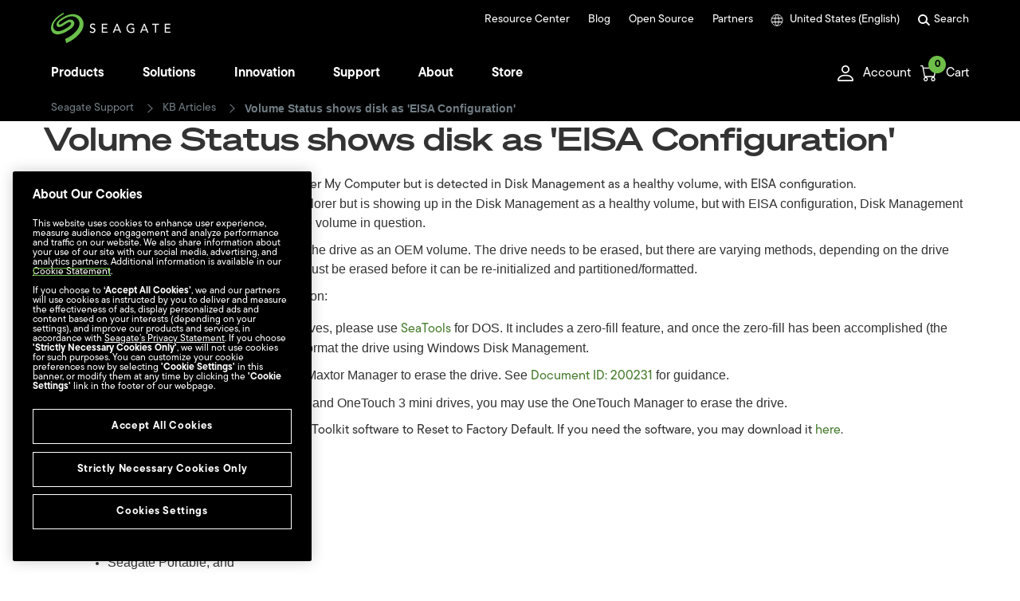

--- FILE ---
content_type: text/html
request_url: https://www.seagate.com/support/kb/volume-status-shows-disk-as-eisa-configuration-190511en/
body_size: 44043
content:

<!DOCTYPE HTML>
<html lang="en-us">
    <head>
    <meta charset="UTF-8"/>
    
    <title>Volume Status shows disk as &#39;EISA Configuration&#39; | Seagate US</title>
    
    <meta name="template" content="kb-article"/>
    <meta name="viewport" content="width=device-width, initial-scale=1"/>
    

    
    <link rel="canonical" href="https://www.seagate.com/support/kb/volume-status-shows-disk-as-eisa-configuration-190511en/"/>

<link rel="alternate" href="https://www.seagate.com/ca/en/support/kb/volume-status-shows-disk-as-eisa-configuration-190511en/" hreflang="en-ca"/>
<link rel="alternate" href="https://www.seagate.com/in/en/support/kb/volume-status-shows-disk-as-eisa-configuration-190511en/" hreflang="en-in"/>
<link rel="alternate" href="https://www.seagate.com/em/en/support/kb/volume-status-shows-disk-as-eisa-configuration-190511en/" hreflang="en-em"/>
<link rel="alternate" href="https://www.seagate.com/be/nl/support/kb/volume-status-shows-disk-as-eisa-configuration-190511en/" hreflang="nl-be"/>
<link rel="alternate" href="https://www.seagate.com/cn/zh/support/kb/volume-status-shows-disk-as-eisa-configuration-190511en/" hreflang="zh-cn"/>
<link rel="alternate" href="https://www.seagate.com/nl/nl/support/kb/volume-status-shows-disk-as-eisa-configuration-190511en/" hreflang="nl-nl"/>
<link rel="alternate" href="https://www.seagate.com/as/en/support/kb/volume-status-shows-disk-as-eisa-configuration-190511en/" hreflang="en-as"/>
<link rel="alternate" href="https://www.seagate.com/au/en/support/kb/volume-status-shows-disk-as-eisa-configuration-190511en/" hreflang="en-au"/>
<link rel="alternate" href="https://www.seagate.com/jp/ja/support/kb/volume-status-shows-disk-as-eisa-configuration-190511en/" hreflang="ja-jp"/>
<link rel="alternate" href="https://www.seagate.com/de/de/support/kb/volume-status-shows-disk-as-eisa-configuration-190511en/" hreflang="de-de"/>
<link rel="alternate" href="https://www.seagate.com/tw/zh/support/kb/volume-status-shows-disk-as-eisa-configuration-190511en/" hreflang="zh-tw"/>
<link rel="alternate" href="https://www.seagate.com/kr/ko/support/kb/volume-status-shows-disk-as-eisa-configuration-190511en/" hreflang="ko-kr"/>
<link rel="alternate" href="https://www.seagate.com/br/pt/support/kb/volume-status-shows-disk-as-eisa-configuration-190511en/" hreflang="pt-br"/>
<link rel="alternate" href="https://www.seagate.com/support/kb/volume-status-shows-disk-as-eisa-configuration-190511en/" hreflang="en"/>
<link rel="alternate" href="https://www.seagate.com/es/es/support/kb/volume-status-shows-disk-as-eisa-configuration-190511en/" hreflang="es-es"/>
<link rel="alternate" href="https://www.seagate.com/ca/fr/support/kb/volume-status-shows-disk-as-eisa-configuration-190511en/" hreflang="fr-ca"/>
<link rel="alternate" href="https://www.seagate.com/la/es/support/kb/volume-status-shows-disk-as-eisa-configuration-190511en/" hreflang="es-la"/>
<link rel="alternate" href="https://www.seagate.com/it/it/support/kb/volume-status-shows-disk-as-eisa-configuration-190511en/" hreflang="it-it"/>
<link rel="alternate" href="https://www.seagate.com/pl/pl/support/kb/volume-status-shows-disk-as-eisa-configuration-190511en/" hreflang="pl-pl"/>
<link rel="alternate" href="https://www.seagate.com/pt/pt/support/kb/volume-status-shows-disk-as-eisa-configuration-190511en/" hreflang="pt-pt"/>
<link rel="alternate" href="https://www.seagate.com/be/fr/support/kb/volume-status-shows-disk-as-eisa-configuration-190511en/" hreflang="fr-be"/>
<link rel="alternate" href="https://www.seagate.com/id/id/support/kb/volume-status-shows-disk-as-eisa-configuration-190511en/" hreflang="id-id"/>
<link rel="alternate" href="https://www.seagate.com/sg/en/support/kb/volume-status-shows-disk-as-eisa-configuration-190511en/" hreflang="en-sg"/>
<link rel="alternate" href="https://www.seagate.com/tr/tr/support/kb/volume-status-shows-disk-as-eisa-configuration-190511en/" hreflang="tr-tr"/>
<link rel="alternate" href="https://www.seagate.com/fr/fr/support/kb/volume-status-shows-disk-as-eisa-configuration-190511en/" hreflang="fr-fr"/>
<link rel="alternate" href="https://www.seagate.com/gb/en/support/kb/volume-status-shows-disk-as-eisa-configuration-190511en/" hreflang="en-gb"/>


    
    
    
    
        
     

    <script type="application/ld+json">
    {
    "@context": "https://schema.org/",
    "@type": "WebPage",
    "@id": "#WebPage",
    "url": "https://www.seagate.com/support/kb/volume-status-shows-disk-as-eisa-configuration-190511en/",
    "name": "Volume Status shows disk as 'EISA Configuration' | Seagate US"
    }
    </script>
    
    <script type="application/ld+json">
    {
    "@context": "https://schema.org/",
    "@type": "Organization",
    "@id": "#Organization",
    "url": "https://www.seagate.com/",
    "legalName": "Seagate Technology LLC",
    "name": "Seagate ",
    "description": "Integrity, Innovation, Inclusion These three simple yet powerful words define our values here at Seagate. They inspire the level of excellence we work toward each and every day for our customers, business partners, shareholders, communities, and for each other. They are the means by which we measure today’s aspirations. They lay the groundwork for tomorrow’s achievements. Together, they make the difference. And together, so do we.",
    "image": "https://www.seagate.com/content/dam/seagate/migrated-assets/ww/redesign/assets/seagate-logo-text.svg",
    "logo": "https://www.seagate.com/content/dam/seagate/migrated-assets/ww/redesign/assets/seagate-logo-text.svg",
    "telephone": "+1 510-661-1000",
    "address":
    
    { "@type": "PostalAddress", "streetAddress": " 47488 Kato Rd", "addressLocality": "Fremont", "addressRegion": "CA", "addressCountry": "United States", "postalCode": "94538" }
    ,
    "sameAs": [
    "https://www.facebook.com/seagate",
    "https://www.youtube.com/user/SeagateTechnology",
    "https://www.instagram.com/seagate/",
    "https://www.linkedin.com/company/seagate-technology",
    "https://twitter.com/SEAGATE"
    ]
    }
    </script>


    

    


    
    
<link rel="stylesheet" href="/etc.clientlibs/seagate/clientlibs/clientlib-base.min.70267407c54bfd3d524dbb8e5bf56862.css" type="text/css">






    
<script src="/etc.clientlibs/clientlibs/granite/jquery.min.cee8557e8779d371fe722bbcdd3b3eb7.js"></script>
<script src="/etc.clientlibs/clientlibs/granite/utils.min.899004cc02c33efc1f6694b1aee587fd.js"></script>




    
<script src="/etc.clientlibs/clientlibs/granite/jquery/granite.min.543d214c88dfa6f4a3233b630c82d875.js"></script>
<script src="/etc.clientlibs/foundation/clientlibs/jquery.min.dd9b395c741ce2784096e26619e14910.js"></script>
<script src="/etc.clientlibs/foundation/clientlibs/shared.min.e9d9a3990d7779c2e8e3361187f3d36b.js"></script>







<meta http-equiv="X-UA-Compatible" content="IE=edge"/>
<meta http-equiv="Content-Script-Type" content="text/javascript"/>
<meta property="fb:pages" content="27335728124"/>
<meta name="keywords" content="190511"/>
<meta name="description" content="Troubleshooting in case a drive is not listed under My Computer but is detected in Disk Management as a healthy volume, with EISA configuration."/>
<meta name="short_description"/>
<meta property="og:title" content="Volume Status shows disk as &#39;EISA Configuration&#39; | Seagate US"/>
<meta property="og:keywords" content="190511"/>
<meta property="og:description" content="Troubleshooting in case a drive is not listed under My Computer but is detected in Disk Management as a healthy volume, with EISA configuration."/>
<meta property="og:type" content="knowledgebase"/>
<meta property="og:url" content="https://www.seagate.com/support/kb/volume-status-shows-disk-as-eisa-configuration-190511en/"/>
<meta property="og:image" content="https://www.seagate.com/content/dam/seagate/assets/esg/images/seagate-office-building.jpg"/>
<meta property="og:locale" content="en_US"/>
<meta property="og:site_name" content="Seagate.com"/>

<meta name="twitter:card" content="summary_large_image"/>
<meta name="twitter:site" content="@seagate"/>
<meta name="twitter:title" content="Volume Status shows disk as &#39;EISA Configuration&#39; | Seagate US"/>
<meta name="twitter:description" content="Troubleshooting in case a drive is not listed under My Computer but is detected in Disk Management as a healthy volume, with EISA configuration."/>
<meta name="twitter:image"/>
<meta name="twitter:image:alt"/>
<!-- search meta begin-->

<meta name="pageType" content="knowledgebase"/>


    
    
    
    
    
    
    
    
    
        
            <meta name="kbCategory" content="How To"/>
        
    
    
    
    
    
    
        
            <meta name="brand" content="seagate"/>
        
    



<!-- search meta end-->
<!--
<meta name="" content="">
<meta name="" content="">
<meta name="" content="">
-->





<script>
    window.adobeDataLayer = window.adobeDataLayer || [];
    window.adobeDataLayer.push({            
        "stxContentTags": {
            "assetType": "not-defined",
            "productFamily": "not-defined",
            "useCase": "not-defined",
            "vertical": "not-defined"
        }
    });
</script>


<script>
  ;(function(win, doc, style, timeout) {
      var STYLE_ID = 'at-body-style';
      function getParent() {
        return doc.getElementsByTagName('head')[0];
      }
      function addStyle(parent, id, def) {
        if (!parent) {
          return;
        }
        var style = doc.createElement('style');
        style.id = id;
        style.innerHTML = def;
        parent.appendChild(style);
      }
      function removeStyle(parent, id) {
        if (!parent) {
          return;
        }
        var style = doc.getElementById(id);
        if (!style) {
          return;
        }
        parent.removeChild(style);
      }
      addStyle(getParent(), STYLE_ID, style);
      setTimeout(function() {
        removeStyle(getParent(), STYLE_ID);
      }, timeout);
    }(window, document, "body {opacity: 0 !important}", 3000));

</script>
<script src="https://assets.adobedtm.com/a057d70555d3/6df4ce200bd5/launch-81769e7458bc.min.js" async></script>



    
    
    

    

    
    
    
<link rel="stylesheet" href="/etc.clientlibs/seagate/clientlibs/clientlib-external.min.1999a619c7ae4332dcc05b3760fbc825.css" type="text/css">
<link rel="stylesheet" href="/etc.clientlibs/seagate/components/minicart/clientlib-minicart.min.d41d8cd98f00b204e9800998ecf8427e.css" type="text/css">
<link rel="stylesheet" href="/etc.clientlibs/seagate/components/headerecom/clientlib-headerecom.min.d41d8cd98f00b204e9800998ecf8427e.css" type="text/css">
<link rel="stylesheet" href="/etc.clientlibs/seagate/clientlibs/clientlib-legacy.min.b30d8a2e8ef78f23bc145683f5c33eb5.css" type="text/css">



    

    
    
    <link rel="stylesheet" href="/content/dam/seagate/assets/system/patch/patch.css" type="text/css"/>
    <!-- Begin insert headerCode from Channel Info Child -->
    
    <!-- End insert headerCode from Channel Info Child -->
    
    
    <!-- BV loader start-->
    
    <!-- BV loader end-->
    
    <!-- START Rakuten Marketing Tracking -->
    
    <!-- END Rakuten Marketing Tracking --> 
    <!-- START PayPal SDK -->
    
    <script src="https://www.paypal.com/sdk/js?client-id=AVCCY57Ze22k3JT-kiFlp8ym1GB_crtMYdqk63ngKZDx017b2XnZniXaZ2UlDowNh3rf4PMWcpfCQ4T7&components=messages,buttons" data-namespace="PayPalSDK"></script>
    <!-- END PayPal SDK -->

</head>
    <body class="kbarticle page basicpage" id="kbarticle-6c986f2c05" data-cmp-data-layer-enabled>
        <script>
          window.adobeDataLayer = window.adobeDataLayer || [];
          adobeDataLayer.push({
              page: JSON.parse("{\x22kbarticle\u002D6c986f2c05\x22:{\x22@type\x22:\x22seagate\/components\/kbarticle\x22,\x22repo:modifyDate\x22:\x222023\u002D07\u002D13T18:50:44Z\x22,\x22dc:title\x22:\x22Volume Status shows disk as \x27EISA Configuration\x27\x22,\x22dc:description\x22:\x22Troubleshooting in case a drive is not listed under My Computer but is detected in Disk Management as a healthy volume, with EISA configuration.\x22,\x22xdm:template\x22:\x22\/conf\/seagate\/settings\/wcm\/templates\/kb\u002Darticle\x22,\x22xdm:language\x22:\x22en\u002DUS\x22,\x22xdm:tags\x22:[\x22COMET\x22,\x22CEDAREXTREME\x22,\x22UDONPM\x22,\x22CYCLOPS\x22,\x22NEXPLUSD\x22,\x22BULLITT\x22,\x22MARS2\x22,\x22RTCOBRAM\x22,\x22STRATUSPLUS\x22,\x22ARCHANGEL\x22,\x22STRATUSM\x22,\x22UDONP\x22,\x22SALEEN\x22,\x22FUJIGOPRO\x22,\x22RTSTRATUSDM\x22,\x22FALCONDESK\x22,\x22M3\x22,\x22M2\x22,\x22UDONDM\x22,\x22FALCONP\x22,\x22CEDAR\x22,\x22STRATUSPLUSM\x22,\x22UDOND\x22,\x22NEXPANSIOND\x22,\x22SPITFIRE\x22,\x22STRATUSSLIM\x22,\x22Seagate\x22,\x22NEXPANSIONP\x22,\x22D3\x22,\x22CEDARGO\x22,\x22FUJIGO\x22,\x22P3\x22,\x22RTCOBRA\x22,\x22RTSTRATUSD\x22,\x22ROCKITOEM\x22,\x22ROCKIT\x22,\x22ULCPLUS\x22,\x22JADEM\x22,\x22JADEL\x22,\x22M3PORTABLE\x22,\x22ROCKITDESK\x22,\x22ROCKITPLUS\x22,\x22STRATUSSLIMM\x22,\x22G3\x22,\x22G2\x22,\x22FUJI\x22,\x22REDSTONE\x22,\x22STRATUSOEM\x22,\x22S2\x22,\x22FUJIGOUSB\x22,\x22NEXPLUSP\x22,\x22RTSTRATUS\x22,\x22BULLITTM\x22],\x22repo:path\x22:\x22\/content\/seagate\/us\/en\/support\/kb\/volume\u002Dstatus\u002Dshows\u002Ddisk\u002Das\u002Deisa\u002Dconfiguration\u002D190511en.html\x22}}"),
              event:'cmp:show',
              eventInfo: {
                  path: 'page.kbarticle\u002D6c986f2c05'
              }
          });
        </script>
        
        
            



<script>
var www = {
    site: "seagate",
    locale: "en_US",
    lang: "en",
    serverName:"wwwaem.seagate.com"
    

}

var eCommerceConfig ={
    disableAddToCartOnPDP:"false",
    checkIngramAvailability:"false",
    eCommerceEnabled:"true",
    storeCode:"us",
    eCommerceLocales:"en_us,en_ca,fr_ca,de_de,fr_fr,en_gb",
    eCommerceUrl:"https:\/\/store.seagate.com",
    eCommerceWishlistUrl:"https:\/\/store.seagate.com\/wishlist\/",
    eCommerceLoginUrl:"https:\/\/myportal.seagate.com",
    eCommerceLogoutUrl:"https:\/\/store.seagate.com\/customer\/account\/logout",
    eCommerceSamlAction:"https:\/\/store.seagate.com\/mospsaml\/actions\/sendAuthnRequest?idp_name=D2C\x26relayState=",
    cookieMaxAge:"60",
    pageLocale:"en_us",
    publishDomain:"https:\/\/www.seagate.com",
    modelNo:"Model No:",
    Capacity:"Capacity",
    Subtotal:"Subtotal",
    items:"items",
    getFreeShippingMsg:"Congrats! You qualify for FREE Shipping!",
    awayFromFreeShippingMsg:"You\x27re just [0] away from FREE shipping!",
    checkoutCartBtn:"https:\/\/store.seagate.com/checkout/cart/",
    freeShipping:"100",
    viewCartBtn:"#",
    storeStockWarning:"Store has only [0] in stock.",
    isPublishEnv:"true",
    Color:"Color",
    PasswordProtection:"Password Protection",
    TookitBackupSoftware:"Seagate Toolkit Backup Software",
    DriveDesign:"Drive Design (Air or Helium)",
    Format:"Format",
    Encryption:"Encryption",
    RVSensors:"RV Sensors",
    StorageType:"Storage Type",
    WorkloadRateLimit:"Workload Rate Limit (WRL)",
    Cache:"Cache (MB)",
    FormFactor:"Form Factor (Inch)",
    Interface:"Interface",
    RPM:"Spindle Speed (RPM)",
    RecordingTechnology:"Recording Technology",
    sessionExpiredMsg:"We\x27re sorry, your session has expired. Please re\u002Dadd any items you had in your cart to continue.",
    bvLoaderEnabled:"true",
    bvLoaderScript:"",
    brand:"seagate",
    availableStoreCodes:"us,ca_en,ca_fr,de_de,fr_fr,gb_en",
    eCommerceRedirectUrl:"https:\/\/store.seagate.com\/customer\/account",
    enableECommerceRedirectUrl:"true",
    storeNewCode:"us",
    websiteCode:"us",
    pageUrl: "https://www.seagate.com/support/kb/volume-status-shows-disk-as-eisa-configuration-190511en/",
    eCommerceAccountPageURL:"\/customer\/account\/",
    availableWebsiteCodes:"us,ca,de,fr,gb",
    currencyCode:"USD",
    preorderEnabled:false,
    enablePayPal:true,
    payPalCountryCode:"US",
    preOrder:"Pre\u002Dorder",
    preOrderAvailable:"Pre\u002Dorder available",
    preOrderClosed:"Pre\u002Dorder closed",
    preOrderBadge:"Limited Pre\u002Dorder",
    preOrderMaxiumMsg:"You have the maximum available amount of the pre\u002Dorder product in your cart"
}

eCommerceConfig['eCommerceRedirectUrl']=eCommerceConfig['eCommerceLoginUrl']+'?RelayState='+btoa(eCommerceConfig['eCommerceSamlAction']+eCommerceConfig['eCommerceUrl']+eCommerceConfig['eCommerceAccountPageURL']+'?turl='+eCommerceConfig['pageUrl']);

/*eCommerceConfig['eCommerceRedirectUrl']=eCommerceConfig['eCommerceLoginUrl']+'?RelayState='+btoa(eCommerceConfig['eCommerceSamlAction']+eCommerceConfig['eCommerceUrl']+eCommerceConfig['eCommerceAccountPageURL']+'?turl='+encodeURIComponent(window.location.href));

window.addEventListener("popstate", (event) => {
    eCommerceConfig['eCommerceRedirectUrl']=eCommerceConfig['eCommerceLoginUrl']+'?RelayState='+btoa(eCommerceConfig['eCommerceSamlAction']+eCommerceConfig['eCommerceUrl']+eCommerceConfig['eCommerceAccountPageURL']+'?turl='+encodeURIComponent(window.location.href));
    document.querySelectorAll(".loggedOutDropdown .customerSignIn").forEach((element) => {
        element.setAttribute("href", eCommerceConfig['eCommerceRedirectUrl']);
    });
});
*/

www.rclocale = www.locale;
var labels = {
    "shop" : "SHOP",
    "seagate_direct_home" : "Seagate Direct Home",
    "spp_home" : "SPP Home",
    "standart_model" : "Standard Model",
    "select_options" : "Mix and match options...",
    "customize" : "Customize",
    "model_numbers" : "Model Numbers",
    "select_drive" : "Select Drive",
    "model_number" : "Model Number",
    "serial_number" : "Serial Number",
    "do_you_own_this" : "Do you own this?",
    "your_product" : "Your Product",
    "get_personalized_support_experience" : "Get a Personalized Support Experience",
    "get_support_now" : "Get Support Now",
    "add_to_shortlist" : "Add to Shortlist",
    "buy_from_seagate_online" : "Buy from Seagate Online",
    "qty" : "Qty",
    "comparison_shop" : "Comparison Shop",
    "find_a_distributor" : "Find a Distributor",
    "find_a_store_nearby" : "Find a store nearby",
    "find" : "Find",
    "add_to_cart" : "Add to Cart",
    "back_order" : "Back Order",
    "pre_order" : "Pre Order",
    "not_available" : "Sorry! Currently, there are no price and purchase options available for this product.",
    "dr_in_stock" : "In Stock",
    "dr_out_of_stock" : "Out of stock",
    "dr_back_order" : "Back\u002DOrder",
    "dr_pre_order" : "Pre\u002DOrder",
    "back_order_desc" : "Available for Back Order",
    "pre_order_desc" : "Available for Pre Order",
    "configure_and_buy" : "Configure \x26amp; Buy",
    "none" : "None",
    "color" : "Color",
    "on_sale" : "On Sale",
    "price" : "Price",
    "suggested_price" : "Suggested Price",
    "compare_prices" : "Compare Prices",
    "unitedStates" : "United States",
    "china" : "China",
    "compare_prices" : "Compare Prices",
    "partner_offerings" : "Partner Offerings",
    "buy" : "Buy",
    "buy_now" : "BUY NOW",
    "not_selected" : "Model Not Selected",
    "select_value" : "Please select a value for each option above.",
    "wait_message" : "Gathering price and purchase options.",
    "more_resellers" : "More Resellers",
    "unitedStates" : "United States",
    "china" : "China",
    "japan" : "Japan",
    "republicofKorea" : "Republic of Korea",
    "taiwan" : "Taiwan",
    "germany" : "Germany",
    "spain" : "Spain",
    "france" : "France",
    "italy" : "Italy",
    "russia" : "Russia",
    "poland" : "Poland",
    "turkey" : "Turkey",
    "Portugal" : "Portugal",
    "find_a_store_url" : "http://wheretobuy.seagate.com/",
    "select_model" : "Select your model",
    "model_not_selected" : "Model not selected",
    "select_option_value" : "Please select a value for each configuration option.",
    "not_available_resellers" : "We\x27re adding more resellers all the time, try another model or check back soon.",
    "not_available_seagate" : "Sorry, the model you selected is currently unavailable for purchase on Seagate.com.",
    "show_more_resellers" : "Show more Resellers",
    "buy_from_reseller" : "Buy from a Reseller",
    "buy_from_seagate" : "Buy from Seagate",
    "available" : "Available",
    "unavailable" : "Unavailable",
    "selected" : "Selected",
    "preorder" : "Pre order",
    "instock" : "In stock",
    "outofstock" : "Out of stock",
    "backorder" : "Backorder",
    "get_alert" : "Get In\u002DStock Alert",
    "notavailable" : "Not available",
    "sale" : "SALE",
    "consumer_identity_url" : "https://myportal.seagate.com/consumer-identity",
    "consumer_util_url" : "https://myportal.seagate.com/consumer-identity/common/consumerUtil.jsp",
    "my_profile_url_non_consumer" : "https://partnerreg.seagate.com/partnerprofile/myaccount.jsp",
    "my_dashboard_url_sd" : "https://seagate.my.site.com/seagatedirect/s/",
    "my_profile_url_sd" : "https://seagate.my.site.com/seagatedirect/s/myprofile",
    "my_dashboard_url_emp" : "https://www.seagate.com/",
    "my_profile_url_emp" : "https://www.seagate.com/",
    "my_dashboard_url_supplier" : "https://supplier.seagate.com/portal/site/supplier",
    "my_profile_url_supplier" : "https://supplier.seagate.com/portal/site/supplier/myprofile",
    "my_dashboard_url_spp" : "https://www.seagate.com/partners/my-spp-dashboard/",
    "my_profile_url_spp" : "https://seagate.my.salesforce.com/apex/SPP_CompanyProfile_VF",
    "my_dashboard_url_t2" : "https://program.seagate.com/s",
    "my_profile_url_t2" : "https://program.seagate.com/s/editprofile",
    "my_dashboard_url_ci" : "https://myportal.seagate.com/consumer-identity/home.jsp",
    "my_profile_url_ci" : "https://myportal.seagate.com/consumer-identity/profile/",
    "t2_locales" : "",
    "sessionCookieName" : "OAM_GITO",
    "login_url" : "https://ssologin.seagate.com/oam/server/authentication",
    "logout_url" : "https://ssologin.seagate.com/oam/server/logout?end_url=",
    "logout_url_ci" : "https://myportal.seagate.com/consumer-identity/logout",
    "partnersLoggedInUserMsg" : "<strong>You are signed in as {0} ({1}).</strong>",
    "partnersInternalSeagateUserMsg" : "To sign in to the Portal you must first logout of the my.seagate account by clicking the Logout button below.",
    "get_support_now_url" : "http://support2.seagate.com/CSO_Customer_GetSupport",
    "resellers_only" : "Available at our Resellers only",
    "original" : "Orig.",
    "including_taxes" : "including taxes",
    "notify_me" : "Get in\u002Dstock alert",
    "lacie_consumer_domain" : "https://myportal.lacie.com",
    "consumer_webroot" : "consumer\u002Didentity",
    "consumer_dashboard" : "home.jsp",
    "consumer_profile" : "profile",
    "consumer_logout" : "logout",
    "consumer_util" : "common\/consumerUtil.jsp",
    "starting_at" : "Starting at",
    "learnMore" : "Learn more",
    "hideKBTab" : "false",
    "tpsccError" : "No results found.",
    "tpsccDownloadDataSheet" : "Download Data Sheet",
    "knowledge_base_ck" : "knowledge_base",
    "currency" : "$ ",
    "searchpageLoadingMessage" : "The page is in the process of loading",
    "searchpageError" : "Search is currently not available, please try again later.",
    "searchpageResultsReturned" : "Results Returned for",
    "searchpageSearchedFor" : "Searched for",
    "searchpageCorrectedSearch" : "Showing Results for",
    "searchpageOriginalSearch" : "Search for",
    "searchpageSelectFilters" : "Select Filters +",
    "searchpageClearAllFilters" : "Clear All",
    "searchpageSupportLink" : "Support",
    "searchpageProductInformation" : "Product Information",
    "searchpageLoadMore" : "Load More Results",
    "searchpageFilters" : "Filters",
    "searchpageApply" : "Apply",
    "searchpageClear" : "Clear",
    "searchpageAllResults" : "All Results",
    "searchpageProducts" : "Products",
    "searchpageSoftwareDownloads" : "Software Downloads",
    "searchpageKnowledgeBase" : "Knowledge Base",
    "searchpageDocuments" : "Documents",
    "searchpageArticles" : "Articles",
    "typeaheadDocumentationHeading" : "Documentation",
    "typeaheadPopularSearchesHeading" : "Popular Searches",
    "typeaheadKnowledgeBaseHeading" : "Knowledge Base",
    "typeaheadMoreIn" : "More",
    "typeaheadSupportDownloadsHeading" : "Support Downloads",
    "typeaheadProductInformation" : "Product Information",
    "typeaheadSupportLink" : "Support",
    "typeaheadSearch" : "Search",
    "typeaheadPlaceholder" : "Search Seagate.com",
    "CAPACITY_0_300" : "300GB and under",
    "CAPACITY_301_499" : "301\u002D499GB",
    "CAPACITY_500_999" : "500\u002D999GB",
    "CAPACITY_1000_2999" : "1\u002D2.9TB",
    "CAPACITY_3000_9999999" : "3TB and over",
    "CAPACITY_1000_1999" : "1\u002D1.9TB",
    "CAPACITY_2000_2999" : "2\u002D2.9TB",
    "CAPACITY_3000_3999" : "3\u002D3.9TB",
    "CAPACITY_4000_4999" : "4\u002D4.9TB",
    "CAPACITY_5000_5999" : "5\u002D5.9TB",
    "CAPACITY_6000_6999" : "6\u002D6.9TB",
    "CAPACITY_7000_7999" : "7\u002D7.9TB",
    "CAPACITY_8000_8999" : "8\u002D8.9TB",
    "CAPACITY_9000_9999" : "9\u002D9.9TB",
    "CAPACITY_10000_10999" : "10\u002D10.9TB",
    "CAPACITY_11000_11999" : "11\u002D11.9TB",
    "CAPACITY_12000_9999999" : "12TB and over",
    "CAPACITY_0_500" : "500 GB and under",
    "CAPACITY_501_1999" : "501\u002D1999 GB",
    "CAPACITY_2000_4999" : "2\u002D4.9 TB",
    "CAPACITY_5000_9999" : "5\u002D9.9 TB",
    "CAPACITY_10000_9999999" : "10 TB and over",
    "CATEGORY_KEY" : "Category",
    "SUBCATEGORY_KEY" : "Product Sub\u002DCategory",
    "CAPACITY_KEY" : "Capacity",
    "INTERFACETECH_KEY" : "Interface",
    "SPIN_KEY" : "Spin Speed",
    "FORMFACTOR_KEY" : "Form Factor",
    "CACHESIZE_KEY" : "Cache Size",
    "RESET_FILTER" : "RESET FILTERS",
    "search.Products" : "Products",
    "search.Documents" : "Documents",
    "search.Articles" : "Articles",  
    "search.NoResults" : "There were no results for this search criteria. Enter different criteria.",
    "search.SomeSuggestions" : "Some Suggestions:",
    "search.MakeSure" : "Make sure all words are spelled correctly.",
    "search.TryDifferent" : "Try different keywords.",
    "search.TryMore" : "Try more general keywords.",
    "search.results.view.search.instead" : "Search instead for",
    "wtb_selectcountry" : "Country\/Region",
    "wtb_allproducts" : "All Products",
    "wtb_externaldrives" : "External Drives",
    "wtb_internaldrives" : "Internal Drives",
    "wtb_desktop" : "Desktop",
    "wtb_portable" : "Portable",
    "wtb_gaming" : "Gaming",
    "wtb_desktopharddrive" : "Desktop Hard Drive",
    "wtb_laptopharddrive" : "Laptop Hard Drive",
    "wtb_networkattachedstoragenasharddrive" : "Network Attached Storage (NAS) Hard Drive",
    "wtb_surveillanceharddrive" : "Surveillance Hard Drive",
    "wtb_enterpriseharddrive" : "Enterprise Hard Drive",
    "wtb_enterprisesolidstatedrivessd" : "Enterprise Solid State Drive (SSD)",
    "wtb_solidstatedrivessd" : "Solid State Drive (SSD)",
    "wtb_gamingstorage" : "Gaming Storage",
    "wtb_porsche" : "Porsche",
    "wtb_rugged" : "Rugged",
    "wtb_d2" : "d2",
    "wtb_big" : "big",
    "wtb_mobiledrive" : "Mobile Drive",
    "wtb_copilot" : "Copilot",
    "wtb_mobilessd" : "Mobile SSD",
    "wtb_portablessd" : "Portable SSD",
    "wtb_mobiledrivemoonsilver" : "Mobile Drive \u002D Moon Silver",
    "wtb_mobiledrivespacegray" : "Mobile Drive \u002D Space Gray",
    "wtb_ruggedbossssd" : "Rugged BOSS SSD",
    "countryCodes" : "AF|AX|AL|DZ|AS|AD|AO|AI|AQ|AG|AR|AM|AW|AU|AT|AZ|BS|BH|BD|BB|BY|BE|BZ|BJ|BM|BT|BO|BQ|BA|BW|BV|BR|IO|BN|BG|BF|BI|KH|CM|CA|CV|KY|CF|TD|CL|CN|CX|CC|CO|KM|CG|CD|CK|CR|CI|HR|CW|CY|CZ|DK|DJ|DM|DO|EC|EG|SV|GQ|ER|EE|ET|FK|FO|FJ|FI|FR|GF|PF|TF|GA|GM|GE|DE|GH|GI|GR|GL|GD|GP|GU|GT|GG|GN|GW|GY|HT|HM|VA|HN|HK|HU|IS|IN|ID|IQ|IE|IM|IL|IT|JM|JP|JE|JO|KZ|KE|KI|KR|XK|KW|KG|LA|LV|LB|LS|LR|LY|LI|LT|LU|MO|MG|MW|MY|MV|ML|MT|MH|MQ|MR|MU|YT|MX|FM|MD|MC|MN|ME|MS|MA|MZ|MM|NA|NR|NP|NL|AN|NC|NZ|NI|NE|NG|NU|NF|MP|NO|OM|PK|PW|PS|PA|PG|PY|PE|PH|PN|PL|PT|PR|QA|MK|RE|RO|RU|RW|SH|KN|LC|MF|PM|VC|WS|SM|ST|SA|SN|RS|SC|SL|SG|SK|SI|SB|SO|ZA|GS|ES|LK|SR|SJ|SZ|SE|CH|TW|TJ|TZ|TH|TL|TG|TK|TO|TT|TN|TR|TM|TC|TV|UG|UA|AE|GB|US|UM|UY|UZ|VU|VE|VN|VG|VI|WF|EH|YE|ZM|ZW",
    "countryNames" : "AFGHANISTAN|ALAND ISLANDS|ALBANIA|ALGERIA|AMERICAN SAMOA|ANDORRA|ANGOLA|ANGUILLA|ANTARCTICA|ANTIGUA AND BARBUDA|ARGENTINA|ARMENIA|ARUBA|AUSTRALIA|AUSTRIA|AZERBAIJAN|BAHAMAS|BAHRAIN|BANGLADESH|BARBADOS|BELARUS|BELGIUM|BELIZE|BENIN|BERMUDA|BHUTAN|BOLIVIA|BONAIRE, SAINT EUSTATIUS AND SABA|BOSNIA AND HERZEGOVINA|BOTSWANA|BOUVET ISLAND|BRAZIL|BRITISH INDIAN OCEAN TERRITORY|BRUNEI DARUSSALAM|BULGARIA|BURKINA FASO|BURUNDI|CAMBODIA|CAMEROON|CANADA|CAPE VERDE|CAYMAN ISLANDS|CENTRAL AFRICAN REPUBLIC|CHAD|CHILE|CHINA|CHRISTMAS ISLAND|COCOS (KEELING) ISLANDS|COLOMBIA|COMOROS|CONGO|CONGO, THE DEMOCRATIC REPUBLIC OF THE|COOK ISLANDS|COSTA RICA|COTE D'IVOIRE|CROATIA|CURACAO|CYPRUS|CZECH REPUBLIC|DENMARK|DJIBOUTI|DOMINICA|DOMINICAN REPUBLIC|ECUADOR|EGYPT|EL SALVADOR|EQUATORIAL GUINEA|ERITREA|ESTONIA|ETHIOPIA|FALKLAND ISLANDS (MALVINAS)|FAROE ISLANDS|FIJI|FINLAND|FRANCE|FRENCH GUIANA|FRENCH POLYNESIA|FRENCH SOUTHERN TERRITORIES|GABON|GAMBIA|GEORGIA|GERMANY|GHANA|GIBRALTAR|GREECE|GREENLAND|GRENADA|GUADELOUPE|GUAM|GUATEMALA|GUERNSEY|GUINEA|GUINEA-BISSAU|GUYANA|HAITI|HEARD ISLAND AND MCDONALD ISLANDS|HOLY SEE (VATICAN CITY STATE)|HONDURAS|HONG KONG|HUNGARY|ICELAND|INDIA|INDONESIA|IRAQ|IRELAND|ISLE OF MAN|ISRAEL|ITALY|JAMAICA|JAPAN|JERSEY|JORDAN|KAZAKHSTAN|KENYA|KIRIBATI|KOREA, REPUBLIC OF|KOSOVO|KUWAIT|KYRGYZSTAN|LAO PEOPLE'S DEMOCRATIC REPUBLIC|LATVIA|LEBANON|LESOTHO|LIBERIA|LIBYAN ARAB JAMAHIRIYA|LIECHTENSTEIN|LITHUANIA|LUXEMBOURG|MACAO|MADAGASCAR|MALAWI|MALAYSIA|MALDIVES|MALI|MALTA|MARSHALL ISLANDS|MARTINIQUE|MAURITANIA|MAURITIUS|MAYOTTE|MEXICO|MICRONESIA, FEDERATED STATES OF|MOLDOVA, REPUBLIC OF|MONACO|MONGOLIA|MONTENEGRO|MONTSERRAT|MOROCCO|MOZAMBIQUE|MYANMAR|NAMIBIA|NAURU|NEPAL|NETHERLANDS|NETHERLANDS ANTILLES|NEW CALEDONIA|NEW ZEALAND|NICARAGUA|NIGER|NIGERIA|NIUE|NORFOLK ISLAND|NORTHERN MARIANA ISLANDS|NORWAY|OMAN|PAKISTAN|PALAU|PALESTINIAN TERRITORY, OCCUPIED|PANAMA|PAPUA NEW GUINEA|PARAGUAY|PERU|PHILIPPINES|PITCAIRN|POLAND|PORTUGAL|PUERTO RICO|QATAR|REPUBLIC OF NORTH MACEDONIA|REUNION|ROMANIA|RUSSIAN FEDERATION|RWANDA|SAINT HELENA|SAINT KITTS AND NEVIS|SAINT LUCIA|SAINT MARTIN|SAINT PIERRE AND MIQUELON|SAINT VINCENT AND THE GRENADINES|SAMOA|SAN MARINO|SAO TOME AND PRINCIPE|SAUDI ARABIA|SENEGAL|SERBIA|SEYCHELLES|SIERRA LEONE|SINGAPORE|SLOVAKIA|SLOVENIA|SOLOMON ISLANDS|SOMALIA|SOUTH AFRICA|SOUTH GEORGIA AND THE SOUTH SANDWICH ISLANDS|SPAIN|SRI LANKA|SURINAME|SVALBARD AND JAN MAYEN|SWAZILAND|SWEDEN|SWITZERLAND|TAIWAN|TAJIKISTAN|TANZANIA, UNITED REPUBLIC OF|THAILAND|TIMOR-LESTE|TOGO|TOKELAU|TONGA|TRINIDAD AND TOBAGO|TUNISIA|TURKEY|TURKMENISTAN|TURKS AND CAICOS ISLANDS|TUVALU|UGANDA|UKRAINE|UNITED ARAB EMIRATES|UNITED KINGDOM|UNITED STATES|UNITED STATES MINOR OUTLYING ISLANDS|URUGUAY|UZBEKISTAN|VANUATU|VENEZUELA|VIET NAM|VIRGIN ISLANDS, BRITISH|VIRGIN ISLANDS, U.S.|WALLIS AND FUTUNA|WESTERN SAHARA|YEMEN|ZAMBIA|ZIMBABWE",
    "countryDefault" : "US",
    "wtb_findaretailer" : "Find a Retailer",
    "is_blueboard_locale" : "en-us,en-ca,fr-ca",
    "is_blueboard_emea_country" : "AT,RO,DE,DZ,BH,CY,EG,IQ,JO,KW,LB,MA,OM,PS,QA,SA,AE,YE,LI,CH,GH,GR,IR,IL,KE,NG,SD,SY,AF,AX,AO,BQ,BA,BW,BV,IO,BG,HR,CW,CZ,DK,em,ER,EE,ET,FO,FK,FI,GM,GE,GI,GB,GL,GD,GG,HU,IS,IE,IM,JE,LV,LS,LR,LT,MK,MW,MT,YT,MD,ME,MS,MZ,NA,NL,AN,NO,PT,RS,SL,SK,SI,SO,ZA,GS,SS,SR,SJ,SZ,SE,TZ,TM,UG,UA,GB,UZ,VG,WF,EH,ZM,ZW,GQ,ES,AL,AD,BE,BJ,BF,BI,CM,CF,TD,KM,CG,CD,CI,DJ,FR,GF,PF,TF,GA,GP,GN,LU,MG,ML,MR,MU,MC,NC,NE,RE,RW,BL,MF,ST,SN,SC,TG,TN,IT,LY,SM,VA,PL,AM,AZ,BY,KZ,KG,RU,TJ,TR",
    "wtb_noresellerlist" : "Reseller List not Available",
    "selectYourCountryRegion" : "Select Your Country\/Region",
    "wtb_storage_device" : "Storage Device",
    "wtb_enterprise_data_storage_systems" : "Enterprise Data Storage Systems",
    "prevLabel" : "Prev",
    "nextLabel" : "Next",
    "no_firmware_updates_currently_available_for_serial_number" : "No firmware updates currently available for serial number",
    "minute_read" : "{0} minute read",
    "off" : "off"

};
</script>

            




            



            
  




 

	<!--/* Header Page Path : /content/seagate/us/en/global-configurations/ecommerce-global-header */ -->
	
		
			
			


    


		
			
			<header class="PrimaryNavEComm">
  <div class="ShyNav-shim"></div>
  <div class="ShyNav" data-shy-nav="">
    
    <div class="SecondaryNav">
        <div class="Container Container-row">
            <a class="SecondaryNav-logo" href="/home/">
                <img src="/content/dam/seagate/migrated-assets/ww/redesign/assets/seagate-logo-text.svg" alt="Seagate Logo"/>
            </a>
            <div class="SecondaryNav-items">
                <a href="/resources/" class="SecondaryNav-link gtm-nav-header">Resource Center</a>
<a href="/blog/" class="SecondaryNav-link gtm-nav-header">Blog</a>
<a href="/open-source/" class="SecondaryNav-link gtm-nav-header">Open Source</a>
<a href="/partner-programs/" class="SecondaryNav-link gtm-nav-header">Partners</a>

                <button type="button" class="SecondaryNav-region" data-micromodal-trigger="modal-locale-selector">
                    <svg xmlns="http://www.w3.org/2000/svg" width="16" height="16" viewBox="0 0 16 16" fill="none">
                        <path d="M8 15.2933C11.866 15.2933 15 12.1593 15 8.29333C15 4.42734 11.866 1.29333 8 1.29333C4.13401 1.29333 1 4.42734 1 8.29333C1 12.1593 4.13401 15.2933 8 15.2933Z" stroke="currentcolor" stroke-width="0.846"/>
                        <path d="M10.333 8.29334C10.3663 10.0456 10.0904 11.7899 9.51801 13.4463C9.3353 13.9717 9.05996 14.4601 8.70502 14.8883C8.63345 15.0116 8.53072 15.114 8.40717 15.1851C8.28362 15.2563 8.14361 15.2937 8.00104 15.2937C7.85847 15.2937 7.7184 15.2563 7.59485 15.1851C7.4713 15.114 7.36857 15.0116 7.297 14.8883C6.94133 14.4602 6.66529 13.9719 6.482 13.4463C5.90962 11.7899 5.63373 10.0456 5.66699 8.29334C5.63373 6.54112 5.90962 4.79676 6.482 3.14034C6.66529 2.61482 6.94133 2.12643 7.297 1.69834C7.36857 1.57503 7.4713 1.47269 7.59485 1.40155C7.7184 1.33041 7.85847 1.29297 8.00104 1.29297C8.14361 1.29297 8.28362 1.33041 8.40717 1.40155C8.53072 1.47269 8.63345 1.57503 8.70502 1.69834C9.05996 2.12659 9.3353 2.61498 9.51801 3.14034C10.0904 4.79676 10.3663 6.54112 10.333 8.29334Z" stroke="currentcolor" stroke-width="0.846"/>
                        <path d="M14.416 5.37732H1.58301V6.54432H14.416V5.37732Z" fill="currentcolor"/>
                        <path d="M14.416 10.0433H1.58301V11.2103H14.416V10.0433Z" fill="currentcolor"/>
                    </svg>
                    <span class="currentCountryText"></span>
                </button>
                <div class="Search-button" data-search-trigger>
                    <i class="Search-button-icon"></i>
                    <span class="SecondaryNav-link">Search</span>
                </div>
            </div>
        </div>
    </div>


    
    <div class="Search" data-search="">
        <div class="Search-input">
          <form class="Container Container--row">
            <input type="text" class="Search-input-keyword" placeholder="What are you looking for?" tabindex="0" data-search-input="" aria-label="What are you looking for?"/>
            <input type="reset" class="Search-input-clear" value="×"/>
          </form>
        </div>
        <div id="viewAllResultsLabel" style="display: none;">View All Results</div>
        <div id="supportLabel" style="display: none;">Support</div>
        <div class="Search-results">
          <div class="Container Container--row">
            <div class="Search-results-main">
              <div class="Search-results-container" data-search-results="products">
                <h6 class="Search-results-title h6">Products</h6>
                <a class="Search-results-featured" href="#" style="display: none">
                  <img class="Search-results-featured-background" src="" style="display: none"/>
                  <div class="Search-results-featured-inner">
                    <img class="Search-results-featured-icon" src="" alt="" style="display: none"/>
                    <div class="Search-results-featured-copy">
                      <div class="Button Button-tertiary Button-tertiary--inverted"></div>
                      <p class="copy"></p>
                    </div>
                  </div>
                </a>
              </div>
            </div>
            <div class="Search-results-secondary">
              <div class="Search-results-container" data-search-results="knowledge">
                <h6 class="Search-results-title h6">Knowledge Base</h6>
              </div>
              <div class="Search-results-container" data-search-results="downloads">
                <h6 class="Search-results-title h6">Support Downloads</h6>
              </div>
              <div class="Search-results-container" data-search-results="articles">
                <h6 class="Search-results-title h6">Articles</h6>
              </div>
            </div>
          </div>
          <div class="Search-suggestions Container Container--row">
            <h6 class="Search-results-title h6" style="text-transform: capitalize">
              suggested searches
            </h6>
            <div class="Search-suggestions-list"></div>
          </div>
        </div>
      </div>


    
  <section class="PrimaryNav">
    <div class="Container Container--row">
      <a class="PrimaryNav-logo" href="/home/">
        <img src="/content/dam/seagate/migrated-assets/ww/redesign/assets/seagate-logo-text.svg" alt="Seagate Logo"/>
      </a>
      <div class="PrimaryNav-links">
        <a href="/products/" class="PrimaryNav-link gtm-nav-header" data-navigationmenu-section="level1Page0">Products</a>
        
      
        <a class="PrimaryNav-link gtm-nav-header" data-navigationmenu-section="level1Page1">Solutions</a>
        
      
        <a class="PrimaryNav-link gtm-nav-header" data-navigationmenu-section="level1Page2">Innovation</a>
        
      
        <a href="/support/" class="PrimaryNav-link gtm-nav-header" data-navigationmenu-section="level1Page3">Support</a>
        
      
        <a class="PrimaryNav-link gtm-nav-header" data-navigationmenu-section="level1Page4">About</a>
        
      
        
        <a href="/products/shop/" class="PrimaryNav-link gtm-nav-header">Store</a>
      </div>
      <div class="PrimaryNav-side">
        <div class="PrimaryNav-side--account dropdown">
          <div class="dropdown-toggle" data-navigationmenu-section="account">
          	<button>
            <svg width="44" height="44" viewBox="0 0 44 44" fill="currentColor" xmlns="http://www.w3.org/2000/svg">
              <path d="M22.0004 21.9998C22.9893 21.9998 23.956 21.7065 24.7782 21.1571C25.6005 20.6077 26.2413 19.8268 26.6198 18.9132C26.9982 17.9995 27.0972 16.9942 26.9043 16.0243C26.7114 15.0544 26.2352 14.1635 25.5359 13.4642C24.8367 12.765 23.9457 12.2888 22.9758 12.0958C22.0059 11.9029 21.0006 12.0019 20.087 12.3804C19.1733 12.7588 18.3924 13.3997 17.843 14.2219C17.2936 15.0442 17.0004 16.0109 17.0004 16.9998C17.0004 18.3258 17.5272 19.5976 18.4648 20.5353C19.4025 21.473 20.6743 21.9998 22.0004 21.9998ZM25.3334 16.9998C25.3334 17.659 25.1379 18.3034 24.7717 18.8515C24.4054 19.3996 23.8849 19.8268 23.2759 20.079C22.6668 20.3313 21.9967 20.3973 21.3501 20.2687C20.7036 20.1401 20.1097 19.8227 19.6436 19.3565C19.1775 18.8904 18.86 18.2965 18.7314 17.65C18.6028 17.0035 18.6688 16.3333 18.9211 15.7243C19.1734 15.1152 19.6006 14.5947 20.1487 14.2285C20.6968 13.8622 21.3412 13.6668 22.0004 13.6668C22.8843 13.6668 23.7321 14.0179 24.3572 14.643C24.9822 15.268 25.3334 16.1158 25.3334 16.9998ZM32.0004 30.3328C32.0052 30.553 31.9653 30.7719 31.8832 30.9763C31.8011 31.1807 31.6785 31.3664 31.5228 31.5221C31.367 31.6779 31.1813 31.8005 30.9769 31.8826C30.7725 31.9647 30.5536 32.0045 30.3334 31.9998H13.6674C13.4472 32.0045 13.2283 31.9647 13.0238 31.8826C12.8194 31.8005 12.6338 31.6779 12.478 31.5221C12.3222 31.3664 12.1996 31.1807 12.1175 30.9763C12.0355 30.7719 11.9956 30.553 12.0004 30.3328C12.0004 28.6658 13.6674 23.6658 22.0004 23.6658C30.3334 23.6658 32.0004 28.6668 32.0004 30.3328ZM30.3334 30.3258C30.2182 29.2651 29.726 28.2811 28.9464 27.5528C27.8594 26.4658 25.8144 25.3328 21.9994 25.3328C18.1844 25.3328 16.1394 26.4658 15.0524 27.5528C14.2735 28.2816 13.7815 29.2654 13.6654 30.3258H30.3334Z"/>
            </svg>
            <span>Account</span>
            </button>
          </div>
          <div class="dropdown-menu" data-navigationmenu="account">
            <div class="loggedInDropdown">
              <div class="dropdown-header">
                <svg xmlns="http://www.w3.org/2000/svg" width="40" height="40" viewBox="0 0 40 40" fill="none">
                  <path d="M11.3777 11.3777C11.4972 11.258 11.639 11.163 11.7952 11.0982C11.9514 11.0334 12.1189 11 12.288 11C12.4571 11 12.6246 11.0334 12.7808 11.0982C12.937 11.163 13.0789 11.258 13.1983 11.3777L20.001 18.183L26.8024 11.3777C26.9219 11.2582 27.0638 11.1634 27.22 11.0987C27.3762 11.034 27.5436 11.0007 27.7127 11.0007C27.8817 11.0007 28.0491 11.034 28.2053 11.0987C28.3615 11.1634 28.5034 11.2582 28.6229 11.3777C28.7425 11.4973 28.8373 11.6392 28.902 11.7954C28.9667 11.9516 29 12.119 29 12.288C29 12.4571 28.9667 12.6245 28.902 12.7806C28.8373 12.9368 28.7425 13.0788 28.6229 13.1983L21.8177 20.001L28.6229 26.8037C28.7425 26.9232 28.8373 27.0651 28.902 27.2213C28.9667 27.3775 29 27.5449 29 27.714C29 27.883 28.9667 28.0504 28.902 28.2066C28.8373 28.3628 28.7425 28.5047 28.6229 28.6242C28.5034 28.7438 28.3615 28.8386 28.2053 28.9033C28.0491 28.968 27.8817 29.0013 27.7127 29.0013C27.5436 29.0013 27.3762 28.968 27.22 28.9033C27.0638 28.8386 26.9219 28.7438 26.8024 28.6242L20.001 21.8177L13.1983 28.6229C13.0788 28.7425 12.9368 28.8373 12.7806 28.902C12.6245 28.9667 12.4571 29 12.288 29C12.119 29 11.9516 28.9667 11.7954 28.902C11.6392 28.8373 11.4973 28.7425 11.3777 28.6229C11.2582 28.5034 11.1634 28.3615 11.0987 28.2053C11.034 28.0491 11.0007 27.8817 11.0007 27.7127C11.0007 27.5436 11.034 27.3762 11.0987 27.22C11.1634 27.0638 11.2582 26.9219 11.3777 26.8024L18.183 20.001L11.3777 13.1983C11.258 13.0789 11.163 12.937 11.0982 12.7808C11.0334 12.6246 11 12.4571 11 12.288C11 12.1189 11.0334 11.9514 11.0982 11.7952C11.163 11.639 11.258 11.4972 11.3777 11.3777Z" fill="black"/>
                </svg>
              </div>
              <div class="dropdown-body">
                <div class="dropdown-welcomeMessage">
                  Hi, <span class="loginCustomerName"></span>
                </div>
                <div class="dropdown-links">
                  <a href="https://store.seagate.com/customer/account/" class="dropdown-link Button Button-link">
                    <svg xmlns="http://www.w3.org/2000/svg" width="20" height="20" viewBox="0 0 20 20" fill="none">
                      <path d="M1.66738 20C1.44716 20.0048 1.22825 19.9649 1.02384 19.8828C0.819435 19.8008 0.633759 19.6781 0.478002 19.5224C0.322245 19.3666 0.199631 19.181 0.117547 18.9765C0.0354627 18.7721 -0.00439214 18.5532 0.000383651 18.333C0.000383651 16.666 1.66738 11.666 10.0004 11.666C18.3334 11.666 20.0004 16.666 20.0004 18.333C20.0052 18.5532 19.9653 18.7721 19.8832 18.9765C19.8011 19.181 19.6785 19.3666 19.5228 19.5224C19.367 19.6781 19.1813 19.8008 18.9769 19.8828C18.7725 19.9649 18.5536 20.0048 18.3334 20H1.66738ZM10.0004 10C10.9893 10 11.956 9.70676 12.7782 9.15735C13.6005 8.60794 14.2413 7.82705 14.6198 6.91342C14.9982 5.99979 15.0972 4.99446 14.9043 4.02455C14.7114 3.05465 14.2352 2.16373 13.5359 1.46447C12.8367 0.765206 11.9457 0.289002 10.9758 0.0960759C10.0059 -0.0968503 9.0006 0.00216642 8.08697 0.380605C7.17334 0.759043 6.39244 1.39991 5.84304 2.22215C5.29363 3.0444 5.00038 4.0111 5.00038 5C5.00038 6.32609 5.52717 7.59785 6.46485 8.53554C7.40253 9.47322 8.6743 10 10.0004 10Z" fill="black"/>
                    </svg>
                    <span>My Account</span>
                  </a>
                  <a href="https://store.seagate.com/sales/order/history/" class="dropdown-link Button Button-link">
                    <svg xmlns="http://www.w3.org/2000/svg" width="20" height="20" viewBox="0 0 20 20" fill="none">
                      <path d="M0.000366211 0.667C0.000366211 0.490101 0.0706392 0.320447 0.195726 0.19536C0.320813 0.0702731 0.490467 0 0.667366 0H2.66737C2.81607 6.20245e-06 2.96051 0.0497058 3.07774 0.141203C3.19496 0.2327 3.27825 0.360747 3.31437 0.505L3.85437 2.666H19.3344C19.4322 2.66611 19.5289 2.68775 19.6174 2.7294C19.706 2.77104 19.7843 2.83166 19.8468 2.90696C19.9093 2.98226 19.9545 3.07039 19.9791 3.1651C20.0038 3.25981 20.0073 3.35879 19.9894 3.455L17.9894 14.122C17.9607 14.2748 17.8796 14.4128 17.76 14.5121C17.6404 14.6114 17.4898 14.6659 17.3344 14.666H5.33437C5.1789 14.6659 5.02837 14.6114 4.90877 14.5121C4.78918 14.4128 4.70803 14.2748 4.67937 14.122L2.67937 3.475L2.14737 1.333H0.667366C0.49064 1.333 0.321137 1.26286 0.196079 1.13799C0.0710211 1.01312 0.000631168 0.843726 0.000366211 0.667ZM6.66737 14.667C6.13988 14.667 5.62425 14.8234 5.18566 15.1165C4.74707 15.4095 4.40524 15.8261 4.20338 16.3134C4.00152 16.8007 3.94871 17.337 4.05161 17.8543C4.15452 18.3717 4.40853 18.8469 4.78151 19.2199C5.1545 19.5928 5.62971 19.8468 6.14706 19.9498C6.66441 20.0527 7.20065 19.9998 7.68798 19.798C8.17531 19.5961 8.59184 19.2543 8.8849 18.8157C9.17795 18.3771 9.33437 17.8615 9.33437 17.334C9.33437 16.6267 9.05338 15.9483 8.55322 15.4481C8.05306 14.948 7.3747 14.667 6.66737 14.667ZM16.0014 14.667C15.4739 14.667 14.9582 14.8234 14.5197 15.1165C14.0811 15.4095 13.7392 15.8261 13.5374 16.3134C13.3355 16.8007 13.2827 17.337 13.3856 17.8543C13.4885 18.3717 13.7425 18.8469 14.1155 19.2199C14.4885 19.5928 14.9637 19.8468 15.4811 19.9498C15.9984 20.0527 16.5347 19.9998 17.022 19.798C17.5093 19.5961 17.9258 19.2543 18.2189 18.8157C18.5119 18.3771 18.6684 17.8615 18.6684 17.334C18.6684 16.9837 18.5993 16.6368 18.4653 16.3132C18.3312 15.9895 18.1346 15.6955 17.8869 15.4478C17.6391 15.2001 17.345 15.0037 17.0213 14.8697C16.6976 14.7358 16.3517 14.6669 16.0014 14.667ZM6.66737 16C6.93101 16 7.18873 16.0782 7.40794 16.2247C7.62715 16.3711 7.79801 16.5793 7.8989 16.8229C7.99979 17.0665 8.02619 17.3345 7.97475 17.5931C7.92332 17.8516 7.79636 18.0891 7.60994 18.2756C7.42352 18.462 7.186 18.589 6.92742 18.6404C6.66884 18.6918 6.40082 18.6654 6.15725 18.5645C5.91368 18.4636 5.70549 18.2928 5.55902 18.0736C5.41255 17.8544 5.33437 17.5966 5.33437 17.333C5.33437 16.9795 5.47481 16.6404 5.72479 16.3904C5.97478 16.1404 6.31383 16 6.66737 16ZM16.0004 16C16.264 16 16.5217 16.0782 16.7409 16.2247C16.9602 16.3711 17.131 16.5793 17.2319 16.8229C17.3328 17.0665 17.3592 17.3345 17.3078 17.5931C17.2563 17.8516 17.1294 18.0891 16.9429 18.2756C16.7565 18.462 16.519 18.589 16.2604 18.6404C16.0018 18.6918 15.7338 18.6654 15.4902 18.5645C15.2467 18.4636 15.0385 18.2928 14.892 18.0736C14.7455 17.8544 14.6674 17.5966 14.6674 17.333C14.6674 16.9795 14.8078 16.6404 15.0578 16.3904C15.3078 16.1404 15.6468 16 16.0004 16Z" fill="black"/>
                    </svg>
                    <span>Orders</span>
                  </a>
                  <a href="https://store.seagate.com/customer/address/" class="dropdown-link Button Button-link">
                    <svg xmlns="http://www.w3.org/2000/svg" width="16" height="16" viewBox="0 0 16 16" fill="none">
                      <path d="M8 1.88725C7.015 1.04025 5.587 0.914251 4.287 1.04425C2.773 1.19725 1.245 1.71625 0.293 2.14925C0.205649 2.18898 0.131575 2.253 0.079621 2.33368C0.0276667 2.41436 2.65714e-05 2.50829 0 2.60425L0 13.6043C2.3162e-05 13.6879 0.0210371 13.7702 0.0611171 13.8437C0.101197 13.9171 0.159062 13.9793 0.229411 14.0246C0.29976 14.0698 0.380345 14.0967 0.463783 14.1028C0.547222 14.1089 0.630848 14.0939 0.707 14.0593C1.589 13.6593 3.01 13.1783 4.387 13.0393C5.796 12.8973 6.977 13.1263 7.61 13.9163C7.65685 13.9746 7.71622 14.0218 7.78372 14.0542C7.85122 14.0865 7.92513 14.1034 8 14.1034C8.07487 14.1034 8.14878 14.0865 8.21628 14.0542C8.28378 14.0218 8.34315 13.9746 8.39 13.9163C9.023 13.1263 10.204 12.8973 11.612 13.0393C12.99 13.1783 14.412 13.6593 15.293 14.0593C15.3692 14.0939 15.4528 14.1089 15.5362 14.1028C15.6197 14.0967 15.7002 14.0698 15.7706 14.0246C15.8409 13.9793 15.8988 13.9171 15.9389 13.8437C15.979 13.7702 16 13.6879 16 13.6043V2.60425C16 2.50829 15.9723 2.41436 15.9204 2.33368C15.8684 2.253 15.7944 2.18898 15.707 2.14925C14.755 1.71625 13.227 1.19725 11.713 1.04425C10.413 0.913251 8.985 1.04025 8 1.88725Z" fill="black"/>
                    </svg>
                    <span>Address Book</span>
                  </a>
                </div>
                <div class="dropdown--buttongroup">
                  <a href="" class="Button Button-outline customerSignOut">
                    <span>Sign Out</span>
                    <i class="Button-arrow"></i>
                    
                  </a>
                </div>
              </div>
            </div>
            <div class="loggedOutDropdown">
              <div class="dropdown-header"></div>
              <div class="dropdown-body">
                <div class="dropdown-links">
                  <a href="https://store.seagate.com/mooauth/actions/sendAuthorizationRequest?relayState=https://store.seagate.com/customer/account&app_name=azure_entra_id_external&ui_locales=en-us&mkt=en-us" class="dropdown-link Button Button-link customerSignIn">
                    <svg xmlns="http://www.w3.org/2000/svg" width="20" height="20" viewBox="0 0 20 20" fill="none">
                      <path d="M1.66738 20C1.44716 20.0048 1.22825 19.9649 1.02384 19.8828C0.819435 19.8008 0.633759 19.6781 0.478002 19.5224C0.322245 19.3666 0.199631 19.181 0.117547 18.9765C0.0354627 18.7721 -0.00439214 18.5532 0.000383651 18.333C0.000383651 16.666 1.66738 11.666 10.0004 11.666C18.3334 11.666 20.0004 16.666 20.0004 18.333C20.0052 18.5532 19.9653 18.7721 19.8832 18.9765C19.8011 19.181 19.6785 19.3666 19.5228 19.5224C19.367 19.6781 19.1813 19.8008 18.9769 19.8828C18.7725 19.9649 18.5536 20.0048 18.3334 20H1.66738ZM10.0004 10C10.9893 10 11.956 9.70676 12.7782 9.15735C13.6005 8.60794 14.2413 7.82705 14.6198 6.91342C14.9982 5.99979 15.0972 4.99446 14.9043 4.02455C14.7114 3.05465 14.2352 2.16373 13.5359 1.46447C12.8367 0.765206 11.9457 0.289002 10.9758 0.0960759C10.0059 -0.0968503 9.0006 0.00216642 8.08697 0.380605C7.17334 0.759043 6.39244 1.39991 5.84304 2.22215C5.29363 3.0444 5.00038 4.0111 5.00038 5C5.00038 6.32609 5.52717 7.59785 6.46485 8.53554C7.40253 9.47322 8.6743 10 10.0004 10Z" fill="black"/>
                    </svg>
                    <span>Sign In</span>
                  </a>
                  <a href="#" class="dropdown-link Button Button-link" data-micromodal-trigger="login">
                    <svg xmlns="http://www.w3.org/2000/svg" width="20" height="20" viewBox="0 0 20 20" fill="none">
                      <path d="M3.75 0.000976563C3.41848 0.000976563 3.10054 0.132673 2.86612 0.367093C2.6317 0.601514 2.5 0.919456 2.5 1.25098V18.751C2.5 19.0825 2.6317 19.4004 2.86612 19.6349C3.10054 19.8693 3.41848 20.001 3.75 20.001H7.5V15.626C7.5 15.4602 7.56585 15.3012 7.68306 15.184C7.80027 15.0668 7.95924 15.001 8.125 15.001H11.875C11.9571 15.001 12.0383 15.0171 12.1142 15.0486C12.19 15.08 12.2589 15.126 12.3169 15.184C12.375 15.2421 12.421 15.311 12.4524 15.3868C12.4838 15.4626 12.5 15.5439 12.5 15.626V20.001H16.25C16.5815 20.001 16.8995 19.8693 17.1339 19.6349C17.3683 19.4004 17.5 19.0825 17.5 18.751V1.25098C17.5 0.919456 17.3683 0.601514 17.1339 0.367093C16.8995 0.132673 16.5815 0.000976563 16.25 0.000976562L3.75 0.000976563ZM5 3.12598C5 2.96022 5.06585 2.80124 5.18306 2.68403C5.30027 2.56682 5.45924 2.50098 5.625 2.50098H6.875C7.04076 2.50098 7.19973 2.56682 7.31694 2.68403C7.43415 2.80124 7.5 2.96022 7.5 3.12598V4.37598C7.5 4.54174 7.43415 4.70071 7.31694 4.81792C7.19973 4.93513 7.04076 5.00098 6.875 5.00098H5.625C5.45924 5.00098 5.30027 4.93513 5.18306 4.81792C5.06585 4.70071 5 4.54174 5 4.37598V3.12598ZM8.75 3.12598C8.75 2.96022 8.81585 2.80124 8.93306 2.68403C9.05027 2.56682 9.20924 2.50098 9.375 2.50098H10.625C10.7908 2.50098 10.9497 2.56682 11.0669 2.68403C11.1842 2.80124 11.25 2.96022 11.25 3.12598V4.37598C11.25 4.54174 11.1842 4.70071 11.0669 4.81792C10.9497 4.93513 10.7908 5.00098 10.625 5.00098H9.375C9.20924 5.00098 9.05027 4.93513 8.93306 4.81792C8.81585 4.70071 8.75 4.54174 8.75 4.37598V3.12598ZM13.125 2.50098H14.375C14.5408 2.50098 14.6997 2.56682 14.8169 2.68403C14.9342 2.80124 15 2.96022 15 3.12598V4.37598C15 4.54174 14.9342 4.70071 14.8169 4.81792C14.6997 4.93513 14.5408 5.00098 14.375 5.00098H13.125C12.9592 5.00098 12.8003 4.93513 12.6831 4.81792C12.5658 4.70071 12.5 4.54174 12.5 4.37598V3.12598C12.5 2.96022 12.5658 2.80124 12.6831 2.68403C12.8003 2.56682 12.9592 2.50098 13.125 2.50098ZM5 6.87598C5 6.71022 5.06585 6.55125 5.18306 6.43403C5.30027 6.31682 5.45924 6.25098 5.625 6.25098H6.875C7.04076 6.25098 7.19973 6.31682 7.31694 6.43403C7.43415 6.55125 7.5 6.71022 7.5 6.87598V8.12598C7.5 8.29174 7.43415 8.45071 7.31694 8.56792C7.19973 8.68513 7.04076 8.75098 6.875 8.75098H5.625C5.45924 8.75098 5.30027 8.68513 5.18306 8.56792C5.06585 8.45071 5 8.29174 5 8.12598V6.87598ZM9.375 6.25098H10.625C10.7908 6.25098 10.9497 6.31682 11.0669 6.43403C11.1842 6.55125 11.25 6.71022 11.25 6.87598V8.12598C11.25 8.29174 11.1842 8.45071 11.0669 8.56792C10.9497 8.68513 10.7908 8.75098 10.625 8.75098H9.375C9.20924 8.75098 9.05027 8.68513 8.93306 8.56792C8.81585 8.45071 8.75 8.29174 8.75 8.12598V6.87598C8.75 6.71022 8.81585 6.55125 8.93306 6.43403C9.05027 6.31682 9.20924 6.25098 9.375 6.25098ZM12.5 6.87598C12.5 6.71022 12.5658 6.55125 12.6831 6.43403C12.8003 6.31682 12.9592 6.25098 13.125 6.25098H14.375C14.5408 6.25098 14.6997 6.31682 14.8169 6.43403C14.9342 6.55125 15 6.71022 15 6.87598V8.12598C15 8.29174 14.9342 8.45071 14.8169 8.56792C14.6997 8.68513 14.5408 8.75098 14.375 8.75098H13.125C12.9592 8.75098 12.8003 8.68513 12.6831 8.56792C12.5658 8.45071 12.5 8.29174 12.5 8.12598V6.87598ZM5.625 10.001H6.875C7.04076 10.001 7.19973 10.0668 7.31694 10.184C7.43415 10.3012 7.5 10.4602 7.5 10.626V11.876C7.5 12.0417 7.43415 12.2007 7.31694 12.3179C7.19973 12.4351 7.04076 12.501 6.875 12.501H5.625C5.45924 12.501 5.30027 12.4351 5.18306 12.3179C5.06585 12.2007 5 12.0417 5 11.876V10.626C5 10.4602 5.06585 10.3012 5.18306 10.184C5.30027 10.0668 5.45924 10.001 5.625 10.001ZM8.75 10.626C8.75 10.4602 8.81585 10.3012 8.93306 10.184C9.05027 10.0668 9.20924 10.001 9.375 10.001H10.625C10.7908 10.001 10.9497 10.0668 11.0669 10.184C11.1842 10.3012 11.25 10.4602 11.25 10.626V11.876C11.25 12.0417 11.1842 12.2007 11.0669 12.3179C10.9497 12.4351 10.7908 12.501 10.625 12.501H9.375C9.20924 12.501 9.05027 12.4351 8.93306 12.3179C8.81585 12.2007 8.75 12.0417 8.75 11.876V10.626ZM13.125 10.001H14.375C14.5408 10.001 14.6997 10.0668 14.8169 10.184C14.9342 10.3012 15 10.4602 15 10.626V11.876C15 12.0417 14.9342 12.2007 14.8169 12.3179C14.6997 12.4351 14.5408 12.501 14.375 12.501H13.125C12.9592 12.501 12.8003 12.4351 12.6831 12.3179C12.5658 12.2007 12.5 12.0417 12.5 11.876V10.626C12.5 10.4602 12.5658 10.3012 12.6831 10.184C12.8003 10.0668 12.9592 10.001 13.125 10.001Z" fill="black"/>
                    </svg>
                    <span>Business and Partner Sign In</span>
                  </a>
                </div>
              </div>
            </div>
          </div>
        </div>

        

  <div class="PrimaryNav-side--cart dropdown">
    <div class="dropdown-toggle toggle-mobile" data-minicart-trigger>
      <button>
      <svg width="44" height="44" viewBox="0 0 44 44" fill="currentColor" xmlns="http://www.w3.org/2000/svg">
        <path d="M12 12.6663C12 12.4896 12.0702 12.3201 12.1951 12.1951C12.3201 12.0702 12.4895 12 12.6662 12H14.6662C14.8142 11.9998 14.958 12.0488 15.075 12.1393C15.192 12.2298 15.2756 12.3567 15.3125 12.5L15.8525 14.6613H31.3336C31.4315 14.6612 31.5282 14.6828 31.6168 14.7244C31.7054 14.766 31.7838 14.8266 31.8463 14.9019C31.9088 14.9772 31.954 15.0653 31.9786 15.1601C32.0032 15.2548 32.0066 15.3538 31.9886 15.45L29.9887 26.1175C29.9601 26.2703 29.8789 26.4083 29.7593 26.5076C29.6397 26.6069 29.4891 26.6613 29.3337 26.6613H17.3337C17.1783 26.6613 17.0277 26.6069 16.9081 26.5076C16.7884 26.4083 16.7073 26.2703 16.6787 26.1175L14.6787 15.47L14.1462 13.3338H12.6662C12.5786 13.3338 12.4919 13.3165 12.411 13.2829C12.3301 13.2494 12.2566 13.2002 12.1947 13.1382C12.1328 13.0762 12.0838 13.0026 12.0504 12.9216C12.0169 12.8406 11.9998 12.7538 12 12.6663ZM16.1362 16L17.8862 25.3337H28.7799L30.5299 16H16.1362ZM18.6675 26.6675C18.1401 26.6675 17.6246 26.8239 17.1862 27.1168C16.7477 27.4098 16.406 27.8262 16.2042 28.3134C16.0024 28.8006 15.9496 29.3367 16.0525 29.8539C16.1553 30.3711 16.4093 30.8462 16.7822 31.2191C17.155 31.592 17.6301 31.8459 18.1473 31.9488C18.6645 32.0516 19.2006 31.9988 19.6878 31.797C20.175 31.5952 20.5914 31.2535 20.8844 30.815C21.1773 30.3766 21.3337 29.8611 21.3337 29.3337C21.3337 28.9835 21.2647 28.6367 21.1306 28.3131C20.9966 27.9896 20.8001 27.6956 20.5523 27.448C20.3046 27.2004 20.0105 27.004 19.6869 26.8701C19.3633 26.7362 19.0177 26.6673 18.6675 26.6675ZM28.0012 26.6675C27.4738 26.6675 26.9583 26.8239 26.5199 27.1168C26.0814 27.4098 25.7397 27.8262 25.5379 28.3134C25.3361 28.8006 25.2833 29.3367 25.3862 29.8539C25.489 30.3711 25.743 30.8462 26.1159 31.2191C26.4887 31.592 26.9638 31.8459 27.481 31.9488C27.9982 32.0516 28.5343 31.9988 29.0215 31.797C29.5087 31.5952 29.9251 31.2535 30.2181 30.815C30.511 30.3766 30.6674 29.8611 30.6674 29.3337C30.6674 28.9835 30.5984 28.6367 30.4643 28.3131C30.3303 27.9896 30.1338 27.6956 29.886 27.448C29.6383 27.2004 29.3442 27.004 29.0206 26.8701C28.697 26.7362 28.3514 26.6673 28.0012 26.6675ZM18.6662 28C18.93 28 19.1879 28.0782 19.4072 28.2248C19.6265 28.3713 19.7975 28.5796 19.8984 28.8233C19.9994 29.0671 20.0258 29.3352 19.9743 29.594C19.9229 29.8527 19.7958 30.0903 19.6093 30.2769C19.4228 30.4634 19.1851 30.5904 18.9264 30.6419C18.6677 30.6933 18.3995 30.6669 18.1558 30.566C17.9121 30.465 17.7038 30.2941 17.5572 30.0747C17.4107 29.8554 17.3325 29.5975 17.3325 29.3337C17.3325 28.98 17.473 28.6408 17.7231 28.3906C17.9732 28.1405 18.3125 28 18.6662 28ZM27.9999 28C28.2637 28 28.5216 28.0782 28.7409 28.2248C28.9602 28.3713 29.1312 28.5796 29.2321 28.8233C29.3331 29.0671 29.3595 29.3352 29.308 29.594C29.2566 29.8527 29.1295 30.0903 28.943 30.2769C28.7565 30.4634 28.5188 30.5904 28.2601 30.6419C28.0014 30.6933 27.7332 30.6669 27.4895 30.566C27.2458 30.465 27.0375 30.2941 26.8909 30.0747C26.7444 29.8554 26.6662 29.5975 26.6662 29.3337C26.6662 28.98 26.8067 28.6408 27.0568 28.3906C27.3069 28.1405 27.6462 28 27.9999 28Z"/>
      </svg>
      <i class="cart-count">0</i>
      <span>Cart</span>
      </button>
    </div>
    <div class="dropdown-toggle" data-navigationmenu-section="miniCart" data-minicart-trigger>
      <button>
        <svg width="44" height="44" viewBox="0 0 44 44" fill="currentColor" xmlns="http://www.w3.org/2000/svg">
          <path d="M12 12.6663C12 12.4896 12.0702 12.3201 12.1951 12.1951C12.3201 12.0702 12.4895 12 12.6662 12H14.6662C14.8142 11.9998 14.958 12.0488 15.075 12.1393C15.192 12.2298 15.2756 12.3567 15.3125 12.5L15.8525 14.6613H31.3336C31.4315 14.6612 31.5282 14.6828 31.6168 14.7244C31.7054 14.766 31.7838 14.8266 31.8463 14.9019C31.9088 14.9772 31.954 15.0653 31.9786 15.1601C32.0032 15.2548 32.0066 15.3538 31.9886 15.45L29.9887 26.1175C29.9601 26.2703 29.8789 26.4083 29.7593 26.5076C29.6397 26.6069 29.4891 26.6613 29.3337 26.6613H17.3337C17.1783 26.6613 17.0277 26.6069 16.9081 26.5076C16.7884 26.4083 16.7073 26.2703 16.6787 26.1175L14.6787 15.47L14.1462 13.3338H12.6662C12.5786 13.3338 12.4919 13.3165 12.411 13.2829C12.3301 13.2494 12.2566 13.2002 12.1947 13.1382C12.1328 13.0762 12.0838 13.0026 12.0504 12.9216C12.0169 12.8406 11.9998 12.7538 12 12.6663ZM16.1362 16L17.8862 25.3337H28.7799L30.5299 16H16.1362ZM18.6675 26.6675C18.1401 26.6675 17.6246 26.8239 17.1862 27.1168C16.7477 27.4098 16.406 27.8262 16.2042 28.3134C16.0024 28.8006 15.9496 29.3367 16.0525 29.8539C16.1553 30.3711 16.4093 30.8462 16.7822 31.2191C17.155 31.592 17.6301 31.8459 18.1473 31.9488C18.6645 32.0516 19.2006 31.9988 19.6878 31.797C20.175 31.5952 20.5914 31.2535 20.8844 30.815C21.1773 30.3766 21.3337 29.8611 21.3337 29.3337C21.3337 28.9835 21.2647 28.6367 21.1306 28.3131C20.9966 27.9896 20.8001 27.6956 20.5523 27.448C20.3046 27.2004 20.0105 27.004 19.6869 26.8701C19.3633 26.7362 19.0177 26.6673 18.6675 26.6675ZM28.0012 26.6675C27.4738 26.6675 26.9583 26.8239 26.5199 27.1168C26.0814 27.4098 25.7397 27.8262 25.5379 28.3134C25.3361 28.8006 25.2833 29.3367 25.3862 29.8539C25.489 30.3711 25.743 30.8462 26.1159 31.2191C26.4887 31.592 26.9638 31.8459 27.481 31.9488C27.9982 32.0516 28.5343 31.9988 29.0215 31.797C29.5087 31.5952 29.9251 31.2535 30.2181 30.815C30.511 30.3766 30.6674 29.8611 30.6674 29.3337C30.6674 28.9835 30.5984 28.6367 30.4643 28.3131C30.3303 27.9896 30.1338 27.6956 29.886 27.448C29.6383 27.2004 29.3442 27.004 29.0206 26.8701C28.697 26.7362 28.3514 26.6673 28.0012 26.6675ZM18.6662 28C18.93 28 19.1879 28.0782 19.4072 28.2248C19.6265 28.3713 19.7975 28.5796 19.8984 28.8233C19.9994 29.0671 20.0258 29.3352 19.9743 29.594C19.9229 29.8527 19.7958 30.0903 19.6093 30.2769C19.4228 30.4634 19.1851 30.5904 18.9264 30.6419C18.6677 30.6933 18.3995 30.6669 18.1558 30.566C17.9121 30.465 17.7038 30.2941 17.5572 30.0747C17.4107 29.8554 17.3325 29.5975 17.3325 29.3337C17.3325 28.98 17.473 28.6408 17.7231 28.3906C17.9732 28.1405 18.3125 28 18.6662 28ZM27.9999 28C28.2637 28 28.5216 28.0782 28.7409 28.2248C28.9602 28.3713 29.1312 28.5796 29.2321 28.8233C29.3331 29.0671 29.3595 29.3352 29.308 29.594C29.2566 29.8527 29.1295 30.0903 28.943 30.2769C28.7565 30.4634 28.5188 30.5904 28.2601 30.6419C28.0014 30.6933 27.7332 30.6669 27.4895 30.566C27.2458 30.465 27.0375 30.2941 26.8909 30.0747C26.7444 29.8554 26.6662 29.5975 26.6662 29.3337C26.6662 28.98 26.8067 28.6408 27.0568 28.3906C27.3069 28.1405 27.6462 28 27.9999 28Z"/>
        </svg>
        <i class="cart-count">0</i>
        <span>Cart</span>
      </button>
    </div>
        
    <div class="dropdown-menu" data-navigationmenu="miniCart">
      <div class="minicart loading-overlay hidden">
        <img src="/etc.clientlibs/seagate/clientlibs/clientlib-resources/resources/assets/images/seagate-spinner.gif" alt=""/>
      </div>
      <div class="dropdown-header">
        <div class="dropdown-toggle toggle-mobile">
          <svg xmlns="http://www.w3.org/2000/svg" width="40" height="40" viewBox="0 0 40 40" fill="none">
            <path d="M11.3777 11.3777C11.4972 11.258 11.639 11.163 11.7952 11.0982C11.9514 11.0334 12.1189 11 12.288 11C12.4571 11 12.6246 11.0334 12.7808 11.0982C12.937 11.163 13.0789 11.258 13.1983 11.3777L20.001 18.183L26.8024 11.3777C26.9219 11.2582 27.0638 11.1634 27.22 11.0987C27.3762 11.034 27.5436 11.0007 27.7127 11.0007C27.8817 11.0007 28.0491 11.034 28.2053 11.0987C28.3615 11.1634 28.5034 11.2582 28.6229 11.3777C28.7425 11.4973 28.8373 11.6392 28.902 11.7954C28.9667 11.9516 29 12.119 29 12.288C29 12.4571 28.9667 12.6245 28.902 12.7806C28.8373 12.9368 28.7425 13.0788 28.6229 13.1983L21.8177 20.001L28.6229 26.8037C28.7425 26.9232 28.8373 27.0651 28.902 27.2213C28.9667 27.3775 29 27.5449 29 27.714C29 27.883 28.9667 28.0504 28.902 28.2066C28.8373 28.3628 28.7425 28.5047 28.6229 28.6242C28.5034 28.7438 28.3615 28.8386 28.2053 28.9033C28.0491 28.968 27.8817 29.0013 27.7127 29.0013C27.5436 29.0013 27.3762 28.968 27.22 28.9033C27.0638 28.8386 26.9219 28.7438 26.8024 28.6242L20.001 21.8177L13.1983 28.6229C13.0788 28.7425 12.9368 28.8373 12.7806 28.902C12.6245 28.9667 12.4571 29 12.288 29C12.119 29 11.9516 28.9667 11.7954 28.902C11.6392 28.8373 11.4973 28.7425 11.3777 28.6229C11.2582 28.5034 11.1634 28.3615 11.0987 28.2053C11.034 28.0491 11.0007 27.8817 11.0007 27.7127C11.0007 27.5436 11.034 27.3762 11.0987 27.22C11.1634 27.0638 11.2582 26.9219 11.3777 26.8024L18.183 20.001L11.3777 13.1983C11.258 13.0789 11.163 12.937 11.0982 12.7808C11.0334 12.6246 11 12.4571 11 12.288C11 12.1189 11.0334 11.9514 11.0982 11.7952C11.163 11.639 11.258 11.4972 11.3777 11.3777Z" fill="black"/>
          </svg>
        </div>
      </div>
      
      <div class="dropdown-body">
        <p class="message-empty">Your shopping cart is empty</p>
        <div class="dropdown-alert hidden">
          <svg xmlns="http://www.w3.org/2000/svg" width="18" height="18" viewBox="0 0 18 18" fill="none"><path d="M18 9C18 10.78 17.4722 12.5201 16.4832 14.0001C15.4943 15.4802 14.0887 16.6337 12.4442 17.3149C10.7996 17.9961 8.99002 18.1743 7.24419 17.8271C5.49836 17.4798 3.89471 16.6226 2.63604 15.364C1.37737 14.1053 0.520203 12.5016 0.172936 10.7558C-0.17433 9.00998 0.00389959 7.20038 0.685088 5.55585C1.36628 3.91131 2.51983 2.50571 3.99987 1.51677C5.47991 0.527841 7.21997 0 9 0C11.3869 0 13.6761 0.948211 15.364 2.63604C17.0518 4.32387 18 6.61305 18 9ZM13.5335 5.59145C13.4532 5.51134 13.3575 5.44825 13.2523 5.40596C13.147 5.36367 13.0343 5.34306 12.9208 5.34535C12.8074 5.34764 12.6956 5.37279 12.5921 5.4193C12.4886 5.4658 12.3956 5.5327 12.3185 5.616L8.41173 10.5938L6.05455 8.23827C5.89453 8.08998 5.68327 8.00945 5.46514 8.0136C5.24701 8.01775 5.03897 8.10625 4.8847 8.26052C4.73043 8.41479 4.64194 8.62283 4.63779 8.84096C4.63364 9.05909 4.71417 9.27034 4.86246 9.43036L7.839 12.4085C7.91921 12.4886 8.01474 12.5517 8.11988 12.5941C8.22503 12.6364 8.33763 12.6572 8.45096 12.655C8.56429 12.6529 8.67603 12.6279 8.7795 12.5816C8.88297 12.5354 8.97605 12.4687 9.05318 12.3856L13.5442 6.77209C13.6974 6.61289 13.782 6.39994 13.7798 6.17902C13.7777 5.9581 13.689 5.74684 13.5327 5.59064L13.5335 5.59145Z" fill="#008F98"/></svg>
          <div>Successfully added to cart!</div>
        </div>
        
        <section class="miniCart">
         
          <div class="free-shipping">
            <p>You&#39;re just [0] away from FREE shipping!</p>
            <div class="progress">
              <div class="progress-bar" style="width: 70%"></div>
            </div>
          </div>
          <div class="cart-info">
            <p class="heading">Your cart</p>
            <div class="product-rows">
              
            </div>
          </div>
          <div class="cart-actions">
            <div class="action-subtotal">
            </div>
            <p class="action-message">
              All discounts, shipping &amp; taxes calculated at checkout      
            </p>
            <a href="https://store.seagate.com/checkout/cart/" class="checkout-cart Button Button-primary action-btn" title="View cart &amp; checkout">
              <div class="Button-inner">
                <span>View cart &amp; checkout</span>
              </div>              
            </a>
            <a href="#" class="view-cart Button Button-outline action-btn toggle-mobile d-lg-none" title="Continue shopping">
              <div class="Button-inner">
                <span>Continue shopping</span>
              </div>                        
            </a>
            <a href="#" class="view-cart Button Button-outline action-btn close-dropdown-btn d-none d-lg-flex" title="Continue shopping">
              <div class="Button-inner">
                <span>Continue shopping</span>
              </div>                        
            </a>
          </div>
        </section>
      </div>
      
    </div>

    <div class="error-message">
      <div class="message-inner">
          <div class="message-text">
              <span class="message-close">
                <svg xmlns="http://www.w3.org/2000/svg" width="24" height="24" viewBox="0 0 24 24" fill="none">
                  <g clip-path="url(#clip0_9594_5695)">
                    <path d="M15.73 3H8.27L3 8.27V15.73L8.27 21H15.73L21 15.73V8.27L15.73 3ZM16.24 14.83L14.83 16.24L12 13.41L9.17 16.24L7.76 14.83L10.59 12L7.76 9.17L9.17 7.76L12 10.59L14.83 7.76L16.24 9.17L13.41 12L16.24 14.83Z" fill="#DC1F2E"/>
                  </g>
                  <defs>
                    <clipPath id="clip0_9594_5695">
                      <rect width="24" height="24" fill="white"/>
                    </clipPath>
                  </defs>
                </svg>
              </span>
              <p>We&#39;re sorry, your session has expired. Please re-add any items you had in your cart to continue.</p>
          </div>
      </div>
    </div>
  </div>





      </div>
      <div class="Search-button" data-search-trigger>
	  <span class="sr-only">Open</span>
        <i class="Search-button-icon"></i>
      </div>
      <button type="button" class="PrimaryNav-menu-trigger" data-mobilemenu-trigger>
	  <span class="sr-only">Open</span>
        <div class="PrimaryNav-menu-trigger-inner"></div>
      </button>
    </div>

    <section class="NavigationMenu" data-navigationmenu="level1Page0">
      <div class="Container Container--row NavigationMenu-elements is-active">
        <div class="NavigationMenu-linkGroups">
          <div class="NavigationMenu-links">
            
            <span class="NavigationMenu-linkHeading">
              Seagate Store
            </span>

            
              <a href="/products/shop/" class="NavigationMenu-link Button Button-link gtm-nav-header">
                Shop All Products</a>
              
            
              <a href="/products/whats-new/" class="NavigationMenu-link Button Button-link gtm-nav-header">
                What’s New</a>
              
            
              <a href="/products/best-sellers/" class="NavigationMenu-link Button Button-link gtm-nav-header">
                Best Sellers</a>
              
            
              <a href="/products/deals/" class="NavigationMenu-link Button Button-link gtm-nav-header">
                Shop the Deals</a>
              
            
              <a href="/products/seagate-recertified/" class="NavigationMenu-link Button Button-link gtm-nav-header">
                Seagate Recertified</a>
              
            
          </div>
        </div>
<div class="NavigationMenu-linkGroups">
          <div class="NavigationMenu-links">
            
            <span class="NavigationMenu-linkHeading">
              By Type
            </span>

            
              <a href="/products/external-hard-drives/" class="NavigationMenu-link Button Button-link gtm-nav-header">
                External Hard Drives</a>
              
            
              <a href="/products/hard-drives/" class="NavigationMenu-link Button Button-link gtm-nav-header">
                Internal Hard Drives</a>
              
            
              <a href="/products/external-ssds/" class="NavigationMenu-link Button Button-link gtm-nav-header">
                External SSDs</a>
              
            
              <a href="/products/internal-ssds/" class="NavigationMenu-link Button Button-link gtm-nav-header">
                Internal SSDs</a>
              
            
              <a href="/products/enterprise-drives/" class="NavigationMenu-link Button Button-link gtm-nav-header">
                Enterprise Hard Drives &amp; SSDs</a>
              
            
              <a href="/products/storage/data-storage-systems/" class="NavigationMenu-link Button Button-link gtm-nav-header">
                Data Storage Systems</a>
              
            
              <a href="/products/enterprise-storage-services/" class="NavigationMenu-link Button Button-link gtm-nav-header">
                Enterprise Storage Services</a>
              
            
          </div>
        </div>
<div class="NavigationMenu-linkGroups">
          <div class="NavigationMenu-links">
            
            <span class="NavigationMenu-linkHeading">
              By Category
            </span>

            
              <a href="/products/personal-storage-devices/" class="NavigationMenu-link Button Button-link gtm-nav-header">
                Personal Storage Devices</a>
              
            
              <a href="/products/gaming-drives/" class="NavigationMenu-link Button Button-link gtm-nav-header">
                Gaming Storage Devices</a>
              
            
              <a href="/products/creative-pro/" class="NavigationMenu-link Button Button-link gtm-nav-header">
                Creative Professional</a>
              
            
              <a href="/products/nas-drives/" class="NavigationMenu-link Button Button-link gtm-nav-header">
                Network Attached Storage (NAS)</a>
              
            
              <a href="/products/video-analytics/" class="NavigationMenu-link Button Button-link gtm-nav-header">
                Video Analytics</a>
              
            
              <a href="/products/cloud-edge-data-center/" class="NavigationMenu-link Button Button-link gtm-nav-header">
                Cloud, Edge, &amp; Data Center</a>
              
            
              <a href="/products/hyperscale-and-cloud/" class="NavigationMenu-link Button Button-link gtm-nav-header">
                Hyperscale &amp; Cloud</a>
              
            
          </div>
        </div>
<div class="NavigationMenu-linkGroups">
          <div class="NavigationMenu-links">
            
            <span class="NavigationMenu-linkHeading">
              By Brand
            </span>

            
              <a href="/products/lacie/" class="NavigationMenu-link Button Button-link gtm-nav-header">
                LaCie </a>
              
            
          </div>
        </div>


        <div class="NavigationMenu-cards">
          <a href="/promos/stay-informed/" class="NavigationMenu-card gtm-nav-header">
            <div class="card-eyebrow">
              <span>Stay in the loop.</span>
            </div>
            
              <img src="/content/dam/seagate/assets/global-navigation/promotions/1440x1080-stay-informed-globalnavbanner.jpg/_jcr_content/renditions/4-3-small-416x312.jpg" alt="Two individuals on couch playing video games together."/>
            
            <h5 class="Button Button-tertiary--inverted">
              Sign Up for Email and Text Alerts<i class="Button-arrow"></i>
            </h5>
            <p>From hot storage deals and brand-new tech to insider news, we’ll keep you in the know!</p>
          </a>

        </div>
      </div>
    </section>
<section class="NavigationMenu" data-navigationmenu="level1Page1">
      <div class="Container Container--row NavigationMenu-elements is-active">
        <div class="NavigationMenu-linkGroups">
          <div class="NavigationMenu-links">
            
            <span class="NavigationMenu-linkHeading">
              By Use Case
            </span>

            
              <a href="/solutions/backup/backup-and-recovery/" class="NavigationMenu-link Button Button-link gtm-nav-header">
                Backup &amp; Recovery</a>
              
            
              <a href="/solutions/data/big-data/" class="NavigationMenu-link Button Button-link gtm-nav-header">
                Big Data Analytics (AI/ML)</a>
              
            
              <a href="/solutions/cloud/cloud-backup/" class="NavigationMenu-link Button Button-link gtm-nav-header">
                Cloud Backup</a>
              
            
              <a href="/cloud/" class="NavigationMenu-link Button Button-link gtm-nav-header">
                Data Migration</a>
              
            
              <a href="/products/data-transport/" class="NavigationMenu-link Button Button-link gtm-nav-header">
                Data Transfer</a>
              
            
              <a href="/solutions/high-performance-computing/" class="NavigationMenu-link Button Button-link gtm-nav-header">
                High Performance Computing (HPC)</a>
              
            
              <a href="/cloud/" class="NavigationMenu-link Button Button-link gtm-nav-header">
                Storage as a Service</a>
              
            
              <a href="/solutions/video-surveillance/" class="NavigationMenu-link Button Button-link gtm-nav-header">
                Video Analytics</a>
              
            
          </div>
        </div>
<div class="NavigationMenu-linkGroups">
          <div class="NavigationMenu-links">
            
            <span class="NavigationMenu-linkHeading">
              By Environment
            </span>

            
              <a href="/solutions/edge/edge-storage/" class="NavigationMenu-link Button Button-link gtm-nav-header">
                Edge</a>
              
            
              <a href="/solutions/cloud/multicloud/" class="NavigationMenu-link Button Button-link gtm-nav-header">
                Multicloud</a>
              
            
              <a href="/solutions/cloud/private-cloud/" class="NavigationMenu-link Button Button-link gtm-nav-header">
                Private Cloud</a>
              
            
              <a href="/solutions/cloud/public-cloud/" class="NavigationMenu-link Button Button-link gtm-nav-header">
                Public Cloud</a>
              
            
              <a href="/products/hyperscale-and-cloud/" class="NavigationMenu-link Button Button-link gtm-nav-header">
                Hyperscale &amp; Cloud</a>
              
            
          </div>
        </div>
<div class="NavigationMenu-linkGroups">
          <div class="NavigationMenu-links">
            
            <span class="NavigationMenu-linkHeading">
              By Partner
            </span>

            
              <a href="/solutions/partners/ibm/" class="NavigationMenu-link Button Button-link gtm-nav-header">
                IBM</a>
              
            
              <a href="/solutions/partners/aws/" class="NavigationMenu-link Button Button-link gtm-nav-header">
                AWS</a>
              
            
              <a href="/solutions/partners/commvault/" class="NavigationMenu-link Button Button-link gtm-nav-header">
                Commvault</a>
              
            
              <a href="/solutions/partners/veeam/" class="NavigationMenu-link Button Button-link gtm-nav-header">
                Veeam</a>
              
            
              <a href="/solutions/vmware/" class="NavigationMenu-link Button Button-link gtm-nav-header">
                VMWare</a>
              
            
              <a href="/solutions/partners/milestone/" class="NavigationMenu-link Button Button-link gtm-nav-header">
                Milestone</a>
              
            
              <a href="/solutions/partners/equinix/" class="NavigationMenu-link Button Button-link gtm-nav-header">
                Equinix</a>
              
            
              <a href="/solutions/partners/evs/" class="NavigationMenu-link Button Button-link gtm-nav-header">
                EVS</a>
              
            
              <a href="/solutions/partners/ni/" class="NavigationMenu-link Button Button-link gtm-nav-header">
                NI</a>
              
            
              <a href="/partners/technology-alliance-program/technology-partners/" class="NavigationMenu-link Button Button-link gtm-nav-header">
                View All Seagate Technology Partners</a>
              
            
          </div>
        </div>
<div class="NavigationMenu-linkGroups">
          <div class="NavigationMenu-links">
            
            <span class="NavigationMenu-linkHeading">
              By Industry
            </span>

            
              <a href="/solutions/industry/autonomous-vehicles/" class="NavigationMenu-link Button Button-link gtm-nav-header">
                Autonomous Vehicles</a>
              
            
              <a href="/solutions/industry/healthcare/" class="NavigationMenu-link Button Button-link gtm-nav-header">
                Healthcare</a>
              
            
              <a href="/solutions/industry/media-and-entertainment/" class="NavigationMenu-link Button Button-link gtm-nav-header">
                Media &amp; Entertainment</a>
              
            
              <a href="/solutions/industry/surveillance-and-security/" class="NavigationMenu-link Button Button-link gtm-nav-header">
                Surveillance &amp; Security</a>
              
            
              <a href="/solutions/industry/telecommunications/" class="NavigationMenu-link Button Button-link gtm-nav-header">
                Telecommunications</a>
              
            
              <a href="/solutions/geosciences-and-energy/" class="NavigationMenu-link Button Button-link gtm-nav-header">
                Geosciences &amp; Energy</a>
              
            
          </div>
        </div>


        <div class="NavigationMenu-cards">
          <a href="https://lyve.seagate.com/infrequent-access" class="NavigationMenu-card gtm-nav-header" target="_blank">
            <div class="card-eyebrow">
              <span></span>
            </div>
            
              <img src="/content/dam/seagate/assets/global-navigation/promotions/lyve-infrequent-access-nav-banner.jpg" alt="lyve-infrequent-access-nav-banner"/>
            
            <h5 class="Button Button-tertiary--inverted">
              Learn more<i class="Button-arrow"></i>
            </h5>
            <p></p>
          </a>

        </div>
      </div>
    </section>
<section class="NavigationMenu" data-navigationmenu="level1Page2">
      <div class="Container Container--row NavigationMenu-elements is-active">
        <div class="NavigationMenu-linkGroups">
          <div class="NavigationMenu-links">
            
            <span class="NavigationMenu-linkHeading">
              Perspectives
            </span>

            
              <a href="/innovation/ai/" class="NavigationMenu-link Button Button-link gtm-nav-header">
                Storage for the AI Era</a>
              
            
              <a href="/innovation/areal-density/" class="NavigationMenu-link Button Button-link gtm-nav-header">
                Why Areal Density Matters </a>
              
            
              <a href="/innovation/composable-infrastructure/" class="NavigationMenu-link Button Button-link gtm-nav-header">
                Composable Infrastructure</a>
              
            
              <a href="/resources/decarbonizing-data-report/" class="NavigationMenu-link Button Button-link gtm-nav-header">
                Decarbonizing Data Report</a>
              
            
          </div>
        </div>
<div class="NavigationMenu-linkGroups">
          <div class="NavigationMenu-links">
            
            <span class="NavigationMenu-linkHeading">
              Data Storage Innovations
            </span>

            
              <a href="/innovation/mozaic/" class="NavigationMenu-link Button Button-link gtm-nav-header">
                Mozaic 3+ Platform</a>
              
            
              <a href="/innovation/multi-actuator-hard-drives/" class="NavigationMenu-link Button Button-link gtm-nav-header">
                MACH.2 Multi-Actuator Hard Drives</a>
              
            
              <a href="/product-security/" class="NavigationMenu-link Button Button-link gtm-nav-header">
                Seagate Secure</a>
              
            
          </div>
        </div>
<div class="NavigationMenu-linkGroups">
          <div class="NavigationMenu-links">
            
            <span class="NavigationMenu-linkHeading">
              Data Management Innovations
            </span>

            
              <a href="/innovation/circularity/" class="NavigationMenu-link Button Button-link gtm-nav-header">
                Circularity Program</a>
              
            
              <a href="/open-source/" class="NavigationMenu-link Button Button-link gtm-nav-header">
                Open-Source Developer Community</a>
              
            
          </div>
        </div>
<div class="NavigationMenu-linkGroups">
          <div class="NavigationMenu-links">
            
            <span class="NavigationMenu-linkHeading">
              Factory AI Innovations
            </span>

            
              <a href="/innovation/smart-manufacturing-ai/" class="NavigationMenu-link Button Button-link gtm-nav-header">
                Smart Manufacturing AI</a>
              
            
              <a href="/resources/seagate-boosts-automated-vision-system-with-ai/" class="NavigationMenu-link Button Button-link gtm-nav-header">
                Enhanced Automated Vision System</a>
              
            
              <a href="/resources/seagate-factories-amplify-iiot-benefits-through-ai/" class="NavigationMenu-link Button Button-link gtm-nav-header">
                Autonomous Monitoring</a>
              
            
              <a href="/resources/gen-ai-augments-seagates-factory-focused-software-development/" class="NavigationMenu-link Button Button-link gtm-nav-header">
                Augmented Code Development</a>
              
            
              <a href="/resources/seagate-applies-ai-to-transform-drive-manufacturing-through-dream-factory-initiative/" class="NavigationMenu-link Button Button-link gtm-nav-header">
                Singapore Dream Factory</a>
              
            
          </div>
        </div>


        <div class="NavigationMenu-cards">
          <a href="/resources/decarbonizing-data-report/" class="NavigationMenu-card gtm-nav-header">
            <div class="card-eyebrow">
              <span></span>
            </div>
            
              <img src="/content/dam/seagate/assets/global-navigation/promotions/decarb-data-report-nav-banner.jpg" alt="decarb-data-report-nav-banner"/>
            
            <h5 class="Button Button-tertiary--inverted">
              Read the report<i class="Button-arrow"></i>
            </h5>
            <p></p>
          </a>

        </div>
      </div>
    </section>
<section class="NavigationMenu" data-navigationmenu="level1Page3">
      <div class="Container Container--row NavigationMenu-elements is-active">
        <div class="NavigationMenu-linkGroups">
          <div class="NavigationMenu-links">
            
            <span class="NavigationMenu-linkHeading">
              General
            </span>

            
              <a href="/support/" class="NavigationMenu-link Button Button-link gtm-nav-header">
                Support Home</a>
              
            
              <a href="/support/products/" class="NavigationMenu-link Button Button-link gtm-nav-header">
                Product Support</a>
              
            
              <a href="/support/downloads/" class="NavigationMenu-link Button Button-link gtm-nav-header">
                Seagate Software Downloads</a>
              
            
              <a href="/support/lacie-downloads/" class="NavigationMenu-link Button Button-link gtm-nav-header">
                LaCie Software Downloads</a>
              
            
              <a href="https://myportal.seagate.com/consumer-identity/product-reg/product-reg-base.jsp" class="NavigationMenu-link Button Button-link gtm-nav-header">
                Seagate Product Registration</a>
              
            
              <a href="https://myportal.lacie.com/consumer-identity/product-reg/product-reg-base.jsp" class="NavigationMenu-link Button Button-link gtm-nav-header" target="_blank">
                LaCie Product Registration</a>
              
            
              <a href="/support/store/" class="NavigationMenu-link Button Button-link gtm-nav-header">
                Seagate Store Support</a>
              
            
          </div>
        </div>
<div class="NavigationMenu-linkGroups">
          <div class="NavigationMenu-links">
            
            <span class="NavigationMenu-linkHeading">
              Warranty &amp; Data Recovery
            </span>

            
              <a href="/support/warranty-and-replacements/" class="NavigationMenu-link Button Button-link gtm-nav-header">
                Warranty &amp; Replacements</a>
              
            
              <a href="/support/data-recovery-services/" class="NavigationMenu-link Button Button-link gtm-nav-header">
                Data Recovery Services</a>
              
            
              <a href="/support/warranty-and-replacements/report-fraud/" class="NavigationMenu-link Button Button-link gtm-nav-header">
                Report Fraudulent Products</a>
              
            
          </div>
        </div>
<div class="NavigationMenu-linkGroups">
          <div class="NavigationMenu-links">
            
            <span class="NavigationMenu-linkHeading">
              Enterprise
            </span>

            
              <a href="/support/data-storage-systems/" class="NavigationMenu-link Button Button-link gtm-nav-header">
                Seagate Systems Support</a>
              
            
              <a href="/support/lyve-data-transfer-services/" class="NavigationMenu-link Button Button-link gtm-nav-header">
                Lyve Mobile Support</a>
              
            
              <a href="/support/lyve-cloud/" class="NavigationMenu-link Button Button-link gtm-nav-header">
                Lyve Cloud Support</a>
              
            
          </div>
        </div>


        <div class="NavigationMenu-cards">
          <a href="/blog/three-truths-about-hard-drives-and-ssds/" class="NavigationMenu-card gtm-nav-header">
            <div class="card-eyebrow">
              <span></span>
            </div>
            
              <img src="/content/dam/seagate/assets/global-navigation/promotions/three-truths-about-hard-drives-and-ssds-global-nav-banner.jpg" alt="Read the Article"/>
            
            <h5 class="Button Button-tertiary--inverted">
              Read the article<i class="Button-arrow"></i>
            </h5>
            <p></p>
          </a>

        </div>
      </div>
    </section>
<section class="NavigationMenu" data-navigationmenu="level1Page4">
      <div class="Container Container--row NavigationMenu-elements is-active">
        <div class="NavigationMenu-linkGroups">
          <div class="NavigationMenu-links">
            <a href="/our-story/" class="NavigationMenu-linkHeading">Our Story</a>
            

            
              <a href="https://www.seagate.com/our-story/#execs" class="NavigationMenu-link Button Button-link gtm-nav-header">
                Leadership Team</a>
              
            
              <a href="https://www.seagate.com/our-story/#bod" class="NavigationMenu-link Button Button-link gtm-nav-header">
                Board of Directors</a>
              
            
              <a href="/esg/" class="NavigationMenu-link Button Button-link gtm-nav-header">
                ESG</a>
              
            
              <a href="/trust/" class="NavigationMenu-link Button Button-link gtm-nav-header">
                Trust Center</a>
              
            
              <a href="/product-security/" class="NavigationMenu-link Button Button-link gtm-nav-header">
                Product Security</a>
              
            
              <a href="/our-story/product-quality-assurance/" class="NavigationMenu-link Button Button-link gtm-nav-header">
                Quality Assurance</a>
              
            
          </div>
        </div>
<div class="NavigationMenu-linkGroups">
          <div class="NavigationMenu-links">
            <a href="/jobs/" class="NavigationMenu-linkHeading">Join our Seagate Team</a>
            

            
              <a href="/jobs/life-at-seagate/" class="NavigationMenu-link Button Button-link gtm-nav-header">
                Life at Seagate</a>
              
            
              <a href="/jobs/culture/" class="NavigationMenu-link Button Button-link gtm-nav-header">
                Seagate Culture</a>
              
            
              <a href="/jobs/culture/employee-resource-groups/" class="NavigationMenu-link Button Button-link gtm-nav-header">
                Employee Resource Groups</a>
              
            
              <a href="/jobs/university-programs/" class="NavigationMenu-link Button Button-link gtm-nav-header">
                University Programs</a>
              
            
          </div>
        </div>
<div class="NavigationMenu-linkGroups">
          <div class="NavigationMenu-links">
            <a href="https://investors.seagate.com/overview/default.aspx" class="NavigationMenu-linkHeading" target="_blank">Investors</a>
            

            
          </div>
        </div>
<div class="NavigationMenu-linkGroups">
          <div class="NavigationMenu-links">
            
            <span class="NavigationMenu-linkHeading">
              News Resources
            </span>

            
              <a href="/stories/press-resources/" class="NavigationMenu-link Button Button-link gtm-nav-header">
                Press Room</a>
              
            
              <a href="/stories/" class="NavigationMenu-link Button Button-link gtm-nav-header">
                Seagate Stories</a>
              
            
              <a href="/blog/" class="NavigationMenu-link Button Button-link gtm-nav-header">
                Blog</a>
              
            
              <a href="https://branding.seagate.com/" class="NavigationMenu-link Button Button-link gtm-nav-header" target="_blank">
                Seagate Brand Portal</a>
              
            
          </div>
        </div>


        <div class="NavigationMenu-cards">
          <a href="/innovation/mozaic/" class="NavigationMenu-card gtm-nav-header">
            <div class="card-eyebrow">
              <span></span>
            </div>
            
              <img src="/content/dam/seagate/assets/innovation/mozaic/global-nav/mozaic-3-nav-banner.jpg" alt=""/>
            
            <h5 class="Button Button-tertiary--inverted">
              Mozaic 3+<i class="Button-arrow"></i>
            </h5>
            <p></p>
          </a>

        </div>
      </div>
    </section>
<section class="NavigationMenu" data-navigationmenu="level1Page5">
      <div class="Container Container--row NavigationMenu-elements is-active">
        

        <div class="NavigationMenu-cards">
          
        </div>
      </div>
    </section>

  </section>

  </div>

  
  <nav class="MobileMenu" id="MobileMenu" role="navigation" data-mobilemenu="">
    <section class="MobileMenu-mainMenu">
      <div class="MobileMenu-top">
        <button type="button" class="SecondaryNav-region" data-micromodal-trigger="modal-locale-selector">
          <svg xmlns="http://www.w3.org/2000/svg" width="16" height="16" viewBox="0 0 16 16" fill="none">
            <path d="M8 15.2933C11.866 15.2933 15 12.1593 15 8.29333C15 4.42734 11.866 1.29333 8 1.29333C4.13401 1.29333 1 4.42734 1 8.29333C1 12.1593 4.13401 15.2933 8 15.2933Z" stroke="currentcolor" stroke-width="0.846"></path>
            <path d="M10.333 8.29334C10.3663 10.0456 10.0904 11.7899 9.51801 13.4463C9.3353 13.9717 9.05996 14.4601 8.70502 14.8883C8.63345 15.0116 8.53072 15.114 8.40717 15.1851C8.28362 15.2563 8.14361 15.2937 8.00104 15.2937C7.85847 15.2937 7.7184 15.2563 7.59485 15.1851C7.4713 15.114 7.36857 15.0116 7.297 14.8883C6.94133 14.4602 6.66529 13.9719 6.482 13.4463C5.90962 11.7899 5.63373 10.0456 5.66699 8.29334C5.63373 6.54112 5.90962 4.79676 6.482 3.14034C6.66529 2.61482 6.94133 2.12643 7.297 1.69834C7.36857 1.57503 7.4713 1.47269 7.59485 1.40155C7.7184 1.33041 7.85847 1.29297 8.00104 1.29297C8.14361 1.29297 8.28362 1.33041 8.40717 1.40155C8.53072 1.47269 8.63345 1.57503 8.70502 1.69834C9.05996 2.12659 9.3353 2.61498 9.51801 3.14034C10.0904 4.79676 10.3663 6.54112 10.333 8.29334Z" stroke="currentcolor" stroke-width="0.846"></path>
            <path d="M14.416 5.37732H1.58301V6.54432H14.416V5.37732Z" fill="currentcolor"></path>
            <path d="M14.416 10.0433H1.58301V11.2103H14.416V10.0433Z" fill="currentcolor"></path>
          </svg>
          <span class="currentCountryText"></span>
        </button>
        <button type="button" class="MobileMenu-trigger" data-mobilemenu-trigger="">
			<span class="sr-only">Close</span>
          <div class="MobileMenu-trigger-inner"></div>
        </button>
      </div>
      <div class="loggedInDropdown">
        <div class="MobileMenu-account" id="MobileMenu-account">
          <div class="accordion-item">
            <div class="accordion-header" id="headingOne">
              <div class="MobileMenu-account-heading accordion-button collapsed" type="button" data-toggle="mf-collapse" data-target="#collapseOne" aria-expanded="false" aria-controls="collapseOne">
                <svg xmlns="http://www.w3.org/2000/svg" width="20" height="20" viewBox="0 0 20 20" fill="none">
                  <path d="M1.66738 20C1.44716 20.0048 1.22825 19.9649 1.02384 19.8828C0.819435 19.8008 0.633759 19.6781 0.478002 19.5224C0.322245 19.3666 0.199631 19.181 0.117547 18.9765C0.0354627 18.7721 -0.00439214 18.5532 0.000383651 18.333C0.000383651 16.666 1.66738 11.666 10.0004 11.666C18.3334 11.666 20.0004 16.666 20.0004 18.333C20.0052 18.5532 19.9653 18.7721 19.8832 18.9765C19.8011 19.181 19.6785 19.3666 19.5228 19.5224C19.367 19.6781 19.1813 19.8008 18.9769 19.8828C18.7725 19.9649 18.5536 20.0048 18.3334 20H1.66738ZM10.0004 10C10.9893 10 11.956 9.70676 12.7782 9.15735C13.6005 8.60794 14.2413 7.82705 14.6198 6.91342C14.9982 5.99979 15.0972 4.99446 14.9043 4.02455C14.7114 3.05465 14.2352 2.16373 13.5359 1.46447C12.8367 0.765206 11.9457 0.289002 10.9758 0.0960759C10.0059 -0.0968503 9.0006 0.00216642 8.08697 0.380605C7.17334 0.759043 6.39244 1.39991 5.84304 2.22215C5.29363 3.0444 5.00038 4.0111 5.00038 5C5.00038 6.32609 5.52717 7.59785 6.46485 8.53554C7.40253 9.47322 8.6743 10 10.0004 10Z" fill="black"></path>
                </svg>
                <span>Hi, <span class="loginCustomerName"></span></span>
                <i class="collapse-trigger"></i>
              </div>
            </div>
            <div id="collapseOne" class="accordion-collapse collapse" data-cheight="225" style="height: 0px">
              <div class="accordion-content">
                <div class="MobileMenu-account-menu">
                  <div class="MobileMenu-account-links">
                    <a href="https://store.seagate.com/customer/account/" class="MobileMenu-account-link Button Button-link">
                      <svg xmlns="http://www.w3.org/2000/svg" width="16" height="16" viewBox="0 0 16 16" fill="none">
                        <path d="M1.33386 16.0001C1.15768 16.0039 0.982564 15.972 0.819043 15.9063C0.655523 15.8407 0.506988 15.7426 0.382387 15.618C0.257786 15.4934 0.159698 15.3448 0.0940337 15.1813C0.028369 15.0178 -0.00351358 14.8427 0.000306909 14.6665C0.000306909 13.3329 1.33386 9.33299 8 9.33299C14.6661 9.33299 15.9997 13.3329 15.9997 14.6665C16.0035 14.8427 15.9716 15.0178 15.906 15.1813C15.8403 15.3448 15.7422 15.4934 15.6176 15.618C15.493 15.7426 15.3445 15.8407 15.181 15.9063C15.0174 15.972 14.8423 16.0039 14.6661 16.0001H1.33386ZM8 8.00021C8.79109 8.00021 9.56442 7.76562 10.2222 7.3261C10.88 6.88659 11.3926 6.26189 11.6954 5.53099C11.9981 4.8001 12.0773 3.99585 11.923 3.21994C11.7687 2.44404 11.3877 1.73132 10.8283 1.17192C10.2689 0.612519 9.55623 0.231563 8.78033 0.0772254C8.00444 -0.0771125 7.2002 0.00209931 6.46933 0.304844C5.73845 0.607589 5.11376 1.12027 4.67425 1.77805C4.23474 2.43584 4.00015 3.20918 4.00015 4.00029C4.00015 5.06114 4.42157 6.07853 5.17168 6.82866C5.9218 7.57879 6.93917 8.00021 8 8.00021Z" fill="black"></path>
                      </svg>
                      <span>My Account</span>
                    </a>
                    <a href="https://store.seagate.com/sales/order/history/" class="MobileMenu-account-link Button Button-link">
                      <svg xmlns="http://www.w3.org/2000/svg" width="16" height="16" viewBox="0 0 16 16" fill="none">
                        <path d="M0 0.5337C0 0.392251 0.0561921 0.256595 0.156215 0.156576C0.256237 0.0565565 0.391897 0.000366211 0.53335 0.000366211H2.1334C2.25237 0.000399077 2.36791 0.0402069 2.46166 0.113459C2.5554 0.186712 2.62196 0.289202 2.65075 0.404633L3.08276 2.1337H15.4671C15.5455 2.13377 15.6228 2.15109 15.6937 2.18442C15.7645 2.21775 15.8272 2.26628 15.8772 2.32656C15.9272 2.38683 15.9633 2.45738 15.9829 2.53319C16.0026 2.60899 16.0053 2.68819 15.9909 2.76517L14.3908 11.2985C14.368 11.4207 14.3031 11.5311 14.2075 11.6106C14.1118 11.69 13.9914 11.7336 13.8671 11.7337H4.2668C4.14246 11.7336 4.02206 11.69 3.92643 11.6106C3.83079 11.5311 3.76593 11.4207 3.74305 11.2985L2.14407 2.78117L1.71739 1.06703H0.53335C0.391897 1.06703 0.256237 1.01084 0.156215 0.910823C0.0561921 0.810804 0 0.675148 0 0.5337ZM5.3335 11.7337C4.76769 11.7337 4.22505 11.9585 3.82496 12.3585C3.42487 12.7586 3.2001 13.3012 3.2001 13.867C3.2001 14.4328 3.42487 14.9755 3.82496 15.3755C4.22505 15.7756 4.76769 16.0004 5.3335 16.0004C5.89931 16.0004 6.44195 15.7756 6.84204 15.3755C7.24213 14.9755 7.4669 14.4328 7.4669 13.867C7.4669 13.3012 7.24213 12.7586 6.84204 12.3585C6.44195 11.9585 5.89931 11.7337 5.3335 11.7337ZM12.8004 11.7337C12.2346 11.7337 11.6919 11.9585 11.2919 12.3585C10.8918 12.7586 10.667 13.3012 10.667 13.867C10.667 14.4328 10.8918 14.9755 11.2919 15.3755C11.6919 15.7756 12.2346 16.0004 12.8004 16.0004C13.3662 16.0004 13.9088 15.7756 14.3089 15.3755C14.709 14.9755 14.9338 14.4328 14.9338 13.867C14.9338 13.3012 14.709 12.7586 14.3089 12.3585C13.9088 11.9585 13.3662 11.7337 12.8004 11.7337ZM5.3335 12.8004C5.6164 12.8004 5.88772 12.9127 6.08777 13.1128C6.28781 13.3128 6.4002 13.5841 6.4002 13.867C6.4002 14.1499 6.28781 14.4212 6.08777 14.6213C5.88772 14.8213 5.6164 14.9337 5.3335 14.9337C5.05059 14.9337 4.77927 14.8213 4.57923 14.6213C4.37918 14.4212 4.2668 14.1499 4.2668 13.867C4.2668 13.5841 4.37918 13.3128 4.57923 13.1128C4.77927 12.9127 5.05059 12.8004 5.3335 12.8004ZM12.8004 12.8004C13.0833 12.8004 13.3546 12.9127 13.5547 13.1128C13.7547 13.3128 13.8671 13.5841 13.8671 13.867C13.8671 14.1499 13.7547 14.4212 13.5547 14.6213C13.3546 14.8213 13.0833 14.9337 12.8004 14.9337C12.5175 14.9337 12.2462 14.8213 12.0461 14.6213C11.8461 14.4212 11.7337 14.1499 11.7337 13.867C11.7337 13.5841 11.8461 13.3128 12.0461 13.1128C12.2462 12.9127 12.5175 12.8004 12.8004 12.8004Z" fill="black"></path>
                      </svg>
                      <span>Orders</span>
                    </a>
                    <a href="https://store.seagate.com/customer/address/" class="MobileMenu-account-link Button Button-link">
                      <svg xmlns="http://www.w3.org/2000/svg" width="16" height="16" viewBox="0 0 16 16" fill="none">
                        <path d="M8 1.88762C7.015 1.04062 5.587 0.914617 4.287 1.04462C2.773 1.19762 1.245 1.71662 0.293 2.14962C0.205649 2.18935 0.131575 2.25337 0.079621 2.33405C0.0276667 2.41473 2.65714e-05 2.50866 0 2.60462L0 13.6046C2.3162e-05 13.6883 0.0210371 13.7706 0.0611171 13.844C0.101197 13.9175 0.159062 13.9797 0.229411 14.0249C0.29976 14.0702 0.380345 14.0971 0.463783 14.1032C0.547222 14.1092 0.630848 14.0943 0.707 14.0596C1.589 13.6596 3.01 13.1786 4.387 13.0396C5.796 12.8976 6.977 13.1266 7.61 13.9166C7.65685 13.975 7.71622 14.0221 7.78372 14.0545C7.85122 14.0869 7.92513 14.1037 8 14.1037C8.07487 14.1037 8.14878 14.0869 8.21628 14.0545C8.28378 14.0221 8.34315 13.975 8.39 13.9166C9.023 13.1266 10.204 12.8976 11.612 13.0396C12.99 13.1786 14.412 13.6596 15.293 14.0596C15.3692 14.0943 15.4528 14.1092 15.5362 14.1032C15.6197 14.0971 15.7002 14.0702 15.7706 14.0249C15.8409 13.9797 15.8988 13.9175 15.9389 13.844C15.979 13.7706 16 13.6883 16 13.6046V2.60462C16 2.50866 15.9723 2.41473 15.9204 2.33405C15.8684 2.25337 15.7944 2.18935 15.707 2.14962C14.755 1.71662 13.227 1.19762 11.713 1.04462C10.413 0.913617 8.985 1.04062 8 1.88762Z" fill="black"></path>
                      </svg>
                      <span>Address Book</span>
                    </a>
                  </div>
                  <div class="MobileMenu-account-buttongroup">
                    <a href="" class="Button Button-outline customerSignOut">
                      <span>Sign Out</span>
                      <i class="Button-arrow"></i>
                    </a>
                  </div>
                </div>
              </div>
            </div>
          </div>
        </div>
      </div>
      <div class="loggedOutDropdown">
        <div class="MobileMenu-signIn">
          <div class="MobileMenu-signIn--customer">
            <a class="MobileMenu-signIn-button customer" href="https://store.seagate.com/mooauth/actions/sendAuthorizationRequest?relayState=https://store.seagate.com/customer/account&app_name=azure_entra_id_external&ui_locales=en-us&mkt=en-us">
              <svg xmlns="http://www.w3.org/2000/svg" width="16" height="16" fill="currentColor" class="bi bi-person" viewBox="0 0 16 16">
                <path d="M8 8a3 3 0 1 0 0-6 3 3 0 0 0 0 6Zm2-3a2 2 0 1 1-4 0 2 2 0 0 1 4 0Zm4 8c0 1-1 1-1 1H3s-1 0-1-1 1-4 6-4 6 3 6 4Zm-1-.004c-.001-.246-.154-.986-.832-1.664C11.516 10.68 10.289 10 8 10c-2.29 0-3.516.68-4.168 1.332-.678.678-.83 1.418-.832 1.664h10Z"></path>
              </svg>
              <span>Sign In</span>
            </a>
          </div>
          <div class="MobileMenu-signIn--business">
            <a class="MobileMenu-signIn-button business" href="#" data-micromodal-trigger="login">
              <svg xmlns="http://www.w3.org/2000/svg" width="16" height="16" fill="currentColor" class="bi bi-building" viewBox="0 0 16 16">
                <path d="M4 2.5a.5.5 0 0 1 .5-.5h1a.5.5 0 0 1 .5.5v1a.5.5 0 0 1-.5.5h-1a.5.5 0 0 1-.5-.5v-1Zm3 0a.5.5 0 0 1 .5-.5h1a.5.5 0 0 1 .5.5v1a.5.5 0 0 1-.5.5h-1a.5.5 0 0 1-.5-.5v-1Zm3.5-.5a.5.5 0 0 0-.5.5v1a.5.5 0 0 0 .5.5h1a.5.5 0 0 0 .5-.5v-1a.5.5 0 0 0-.5-.5h-1ZM4 5.5a.5.5 0 0 1 .5-.5h1a.5.5 0 0 1 .5.5v1a.5.5 0 0 1-.5.5h-1a.5.5 0 0 1-.5-.5v-1ZM7.5 5a.5.5 0 0 0-.5.5v1a.5.5 0 0 0 .5.5h1a.5.5 0 0 0 .5-.5v-1a.5.5 0 0 0-.5-.5h-1Zm2.5.5a.5.5 0 0 1 .5-.5h1a.5.5 0 0 1 .5.5v1a.5.5 0 0 1-.5.5h-1a.5.5 0 0 1-.5-.5v-1ZM4.5 8a.5.5 0 0 0-.5.5v1a.5.5 0 0 0 .5.5h1a.5.5 0 0 0 .5-.5v-1a.5.5 0 0 0-.5-.5h-1Zm2.5.5a.5.5 0 0 1 .5-.5h1a.5.5 0 0 1 .5.5v1a.5.5 0 0 1-.5.5h-1a.5.5 0 0 1-.5-.5v-1Zm3.5-.5a.5.5 0 0 0-.5.5v1a.5.5 0 0 0 .5.5h1a.5.5 0 0 0 .5-.5v-1a.5.5 0 0 0-.5-.5h-1Z"></path>
                <path d="M2 1a1 1 0 0 1 1-1h10a1 1 0 0 1 1 1v14a1 1 0 0 1-1 1H3a1 1 0 0 1-1-1V1Zm11 0H3v14h3v-2.5a.5.5 0 0 1 .5-.5h3a.5.5 0 0 1 .5.5V15h3V1Z"></path>
              </svg>
              <span>Business and Partner Sign In</span>
            </a>
          </div>
        </div>
      </div>

      <ul class="MobileMenu-items">
        <li>
          
            <a href="/products/" class="gtm-nav-header">Products</a>
            <a class="MobileMenu-arrow MobileMenu-arrow--right" data-submenu-trigger="mobileMenu0" aria-label="Expand menu"></a>
            
          
          
        </li>
<li>
          
          
            <a class="MobileMenu-arrow MobileMenu-arrow--right MobileMenu-nolink" data-submenu-trigger="mobileMenu1" aria-label="Expand menu">Solutions</a>
          
        </li>
<li>
          
          
            <a class="MobileMenu-arrow MobileMenu-arrow--right MobileMenu-nolink" data-submenu-trigger="mobileMenu2" aria-label="Expand menu">Innovation</a>
          
        </li>
<li>
          
            <a href="/support/" class="gtm-nav-header">Support</a>
            <a class="MobileMenu-arrow MobileMenu-arrow--right" data-submenu-trigger="mobileMenu3" aria-label="Expand menu"></a>
            
          
          
        </li>
<li>
          
          
            <a class="MobileMenu-arrow MobileMenu-arrow--right MobileMenu-nolink" data-submenu-trigger="mobileMenu4" aria-label="Expand menu">About</a>
          
        </li>
<li>
          
            <a href="/products/shop/" class="gtm-nav-header">Store</a>
            
            <a href="/products/shop/" class="MobileMenu-arrow MobileMenu-arrow--right" aria-label="Expand menu"></a>
          
          
        </li>

      </ul>

      <ul class="MobileMenu-topNav">
        <li>
          <a class="gtm-nav-header" href="/resources/">Resource Center</a>
          
        </li>
<li>
          <a class="gtm-nav-header" href="/blog/">Blog</a>
          
        </li>
<li>
          <a class="gtm-nav-header" href="/open-source/">Open Source</a>
          
        </li>
<li>
          <a class="gtm-nav-header" href="/partner-programs/">Partners</a>
          
        </li>

      </ul>
    </section>

    <section class="MobileMenu-subMenus">
      <div class="MobileMenu-subMenus-menu" data-submenu="mobileMenu0">
        <div class="MobileMenu-top">
          <button type="button" class="SecondaryNav-region" data-micromodal-trigger="modal-locale-selector">
            <svg xmlns="http://www.w3.org/2000/svg" width="16" height="16" viewBox="0 0 16 16" fill="none">
              <path d="M8 15.2933C11.866 15.2933 15 12.1593 15 8.29333C15 4.42734 11.866 1.29333 8 1.29333C4.13401 1.29333 1 4.42734 1 8.29333C1 12.1593 4.13401 15.2933 8 15.2933Z" stroke="currentcolor" stroke-width="0.846"></path>
              <path d="M10.333 8.29334C10.3663 10.0456 10.0904 11.7899 9.51801 13.4463C9.3353 13.9717 9.05996 14.4601 8.70502 14.8883C8.63345 15.0116 8.53072 15.114 8.40717 15.1851C8.28362 15.2563 8.14361 15.2937 8.00104 15.2937C7.85847 15.2937 7.7184 15.2563 7.59485 15.1851C7.4713 15.114 7.36857 15.0116 7.297 14.8883C6.94133 14.4602 6.66529 13.9719 6.482 13.4463C5.90962 11.7899 5.63373 10.0456 5.66699 8.29334C5.63373 6.54112 5.90962 4.79676 6.482 3.14034C6.66529 2.61482 6.94133 2.12643 7.297 1.69834C7.36857 1.57503 7.4713 1.47269 7.59485 1.40155C7.7184 1.33041 7.85847 1.29297 8.00104 1.29297C8.14361 1.29297 8.28362 1.33041 8.40717 1.40155C8.53072 1.47269 8.63345 1.57503 8.70502 1.69834C9.05996 2.12659 9.3353 2.61498 9.51801 3.14034C10.0904 4.79676 10.3663 6.54112 10.333 8.29334Z" stroke="currentcolor" stroke-width="0.846"></path>
              <path d="M14.416 5.37732H1.58301V6.54432H14.416V5.37732Z" fill="currentcolor"></path>
              <path d="M14.416 10.0433H1.58301V11.2103H14.416V10.0433Z" fill="currentcolor"></path>
            </svg>
            <span class="currentCountryText"></span>
          </button>
          <button type="button" class="MobileMenu-trigger" data-mobilemenu-trigger="">
		  <span class="sr-only">Close</span>
            <div class="MobileMenu-trigger-inner"></div>
          </button>
        </div>
        <div class="loggedInDropdown">
          <div class="MobileMenu-account" id="MobileMenu-account">
            <div class="accordion-item">
              <div class="accordion-header" id="headingOne">
                <div class="MobileMenu-account-heading accordion-button collapsed" type="button" data-toggle="mf-collapse" data-target="#collapseOne" aria-expanded="false" aria-controls="collapseOne">
                  <svg xmlns="http://www.w3.org/2000/svg" width="20" height="20" viewBox="0 0 20 20" fill="none">
                    <path d="M1.66738 20C1.44716 20.0048 1.22825 19.9649 1.02384 19.8828C0.819435 19.8008 0.633759 19.6781 0.478002 19.5224C0.322245 19.3666 0.199631 19.181 0.117547 18.9765C0.0354627 18.7721 -0.00439214 18.5532 0.000383651 18.333C0.000383651 16.666 1.66738 11.666 10.0004 11.666C18.3334 11.666 20.0004 16.666 20.0004 18.333C20.0052 18.5532 19.9653 18.7721 19.8832 18.9765C19.8011 19.181 19.6785 19.3666 19.5228 19.5224C19.367 19.6781 19.1813 19.8008 18.9769 19.8828C18.7725 19.9649 18.5536 20.0048 18.3334 20H1.66738ZM10.0004 10C10.9893 10 11.956 9.70676 12.7782 9.15735C13.6005 8.60794 14.2413 7.82705 14.6198 6.91342C14.9982 5.99979 15.0972 4.99446 14.9043 4.02455C14.7114 3.05465 14.2352 2.16373 13.5359 1.46447C12.8367 0.765206 11.9457 0.289002 10.9758 0.0960759C10.0059 -0.0968503 9.0006 0.00216642 8.08697 0.380605C7.17334 0.759043 6.39244 1.39991 5.84304 2.22215C5.29363 3.0444 5.00038 4.0111 5.00038 5C5.00038 6.32609 5.52717 7.59785 6.46485 8.53554C7.40253 9.47322 8.6743 10 10.0004 10Z" fill="black"></path>
                  </svg>
                  <span>Hi, <span class="loginCustomerName"></span></span>
                  <i class="collapse-trigger"></i>
                </div>
              </div>
              <div id="collapseOne" class="accordion-collapse collapse" data-cheight="225" style="height: 0px">
                <div class="accordion-content">
                  <div class="MobileMenu-account-menu">
                    <div class="MobileMenu-account-links">
                      <a href="https://store.seagate.com/customer/account/" class="MobileMenu-account-link Button Button-link">
                        <svg xmlns="http://www.w3.org/2000/svg" width="16" height="16" viewBox="0 0 16 16" fill="none">
                          <path d="M1.33386 16.0001C1.15768 16.0039 0.982564 15.972 0.819043 15.9063C0.655523 15.8407 0.506988 15.7426 0.382387 15.618C0.257786 15.4934 0.159698 15.3448 0.0940337 15.1813C0.028369 15.0178 -0.00351358 14.8427 0.000306909 14.6665C0.000306909 13.3329 1.33386 9.33299 8 9.33299C14.6661 9.33299 15.9997 13.3329 15.9997 14.6665C16.0035 14.8427 15.9716 15.0178 15.906 15.1813C15.8403 15.3448 15.7422 15.4934 15.6176 15.618C15.493 15.7426 15.3445 15.8407 15.181 15.9063C15.0174 15.972 14.8423 16.0039 14.6661 16.0001H1.33386ZM8 8.00021C8.79109 8.00021 9.56442 7.76562 10.2222 7.3261C10.88 6.88659 11.3926 6.26189 11.6954 5.53099C11.9981 4.8001 12.0773 3.99585 11.923 3.21994C11.7687 2.44404 11.3877 1.73132 10.8283 1.17192C10.2689 0.612519 9.55623 0.231563 8.78033 0.0772254C8.00444 -0.0771125 7.2002 0.00209931 6.46933 0.304844C5.73845 0.607589 5.11376 1.12027 4.67425 1.77805C4.23474 2.43584 4.00015 3.20918 4.00015 4.00029C4.00015 5.06114 4.42157 6.07853 5.17168 6.82866C5.9218 7.57879 6.93917 8.00021 8 8.00021Z" fill="black"></path>
                        </svg>
                        <span>My Account</span>
                      </a>
                      <a href="https://store.seagate.com/sales/order/history/" class="MobileMenu-account-link Button Button-link">
                        <svg xmlns="http://www.w3.org/2000/svg" width="16" height="16" viewBox="0 0 16 16" fill="none">
                          <path d="M0 0.5337C0 0.392251 0.0561921 0.256595 0.156215 0.156576C0.256237 0.0565565 0.391897 0.000366211 0.53335 0.000366211H2.1334C2.25237 0.000399077 2.36791 0.0402069 2.46166 0.113459C2.5554 0.186712 2.62196 0.289202 2.65075 0.404633L3.08276 2.1337H15.4671C15.5455 2.13377 15.6228 2.15109 15.6937 2.18442C15.7645 2.21775 15.8272 2.26628 15.8772 2.32656C15.9272 2.38683 15.9633 2.45738 15.9829 2.53319C16.0026 2.60899 16.0053 2.68819 15.9909 2.76517L14.3908 11.2985C14.368 11.4207 14.3031 11.5311 14.2075 11.6106C14.1118 11.69 13.9914 11.7336 13.8671 11.7337H4.2668C4.14246 11.7336 4.02206 11.69 3.92643 11.6106C3.83079 11.5311 3.76593 11.4207 3.74305 11.2985L2.14407 2.78117L1.71739 1.06703H0.53335C0.391897 1.06703 0.256237 1.01084 0.156215 0.910823C0.0561921 0.810804 0 0.675148 0 0.5337ZM5.3335 11.7337C4.76769 11.7337 4.22505 11.9585 3.82496 12.3585C3.42487 12.7586 3.2001 13.3012 3.2001 13.867C3.2001 14.4328 3.42487 14.9755 3.82496 15.3755C4.22505 15.7756 4.76769 16.0004 5.3335 16.0004C5.89931 16.0004 6.44195 15.7756 6.84204 15.3755C7.24213 14.9755 7.4669 14.4328 7.4669 13.867C7.4669 13.3012 7.24213 12.7586 6.84204 12.3585C6.44195 11.9585 5.89931 11.7337 5.3335 11.7337ZM12.8004 11.7337C12.2346 11.7337 11.6919 11.9585 11.2919 12.3585C10.8918 12.7586 10.667 13.3012 10.667 13.867C10.667 14.4328 10.8918 14.9755 11.2919 15.3755C11.6919 15.7756 12.2346 16.0004 12.8004 16.0004C13.3662 16.0004 13.9088 15.7756 14.3089 15.3755C14.709 14.9755 14.9338 14.4328 14.9338 13.867C14.9338 13.3012 14.709 12.7586 14.3089 12.3585C13.9088 11.9585 13.3662 11.7337 12.8004 11.7337ZM5.3335 12.8004C5.6164 12.8004 5.88772 12.9127 6.08777 13.1128C6.28781 13.3128 6.4002 13.5841 6.4002 13.867C6.4002 14.1499 6.28781 14.4212 6.08777 14.6213C5.88772 14.8213 5.6164 14.9337 5.3335 14.9337C5.05059 14.9337 4.77927 14.8213 4.57923 14.6213C4.37918 14.4212 4.2668 14.1499 4.2668 13.867C4.2668 13.5841 4.37918 13.3128 4.57923 13.1128C4.77927 12.9127 5.05059 12.8004 5.3335 12.8004ZM12.8004 12.8004C13.0833 12.8004 13.3546 12.9127 13.5547 13.1128C13.7547 13.3128 13.8671 13.5841 13.8671 13.867C13.8671 14.1499 13.7547 14.4212 13.5547 14.6213C13.3546 14.8213 13.0833 14.9337 12.8004 14.9337C12.5175 14.9337 12.2462 14.8213 12.0461 14.6213C11.8461 14.4212 11.7337 14.1499 11.7337 13.867C11.7337 13.5841 11.8461 13.3128 12.0461 13.1128C12.2462 12.9127 12.5175 12.8004 12.8004 12.8004Z" fill="black"></path>
                        </svg>
                        <span>Orders</span>
                      </a>
                      <a href="https://store.seagate.com/customer/address/" class="MobileMenu-account-link Button Button-link">
                        <svg xmlns="http://www.w3.org/2000/svg" width="16" height="16" viewBox="0 0 16 16" fill="none">
                          <path d="M8 1.88762C7.015 1.04062 5.587 0.914617 4.287 1.04462C2.773 1.19762 1.245 1.71662 0.293 2.14962C0.205649 2.18935 0.131575 2.25337 0.079621 2.33405C0.0276667 2.41473 2.65714e-05 2.50866 0 2.60462L0 13.6046C2.3162e-05 13.6883 0.0210371 13.7706 0.0611171 13.844C0.101197 13.9175 0.159062 13.9797 0.229411 14.0249C0.29976 14.0702 0.380345 14.0971 0.463783 14.1032C0.547222 14.1092 0.630848 14.0943 0.707 14.0596C1.589 13.6596 3.01 13.1786 4.387 13.0396C5.796 12.8976 6.977 13.1266 7.61 13.9166C7.65685 13.975 7.71622 14.0221 7.78372 14.0545C7.85122 14.0869 7.92513 14.1037 8 14.1037C8.07487 14.1037 8.14878 14.0869 8.21628 14.0545C8.28378 14.0221 8.34315 13.975 8.39 13.9166C9.023 13.1266 10.204 12.8976 11.612 13.0396C12.99 13.1786 14.412 13.6596 15.293 14.0596C15.3692 14.0943 15.4528 14.1092 15.5362 14.1032C15.6197 14.0971 15.7002 14.0702 15.7706 14.0249C15.8409 13.9797 15.8988 13.9175 15.9389 13.844C15.979 13.7706 16 13.6883 16 13.6046V2.60462C16 2.50866 15.9723 2.41473 15.9204 2.33405C15.8684 2.25337 15.7944 2.18935 15.707 2.14962C14.755 1.71662 13.227 1.19762 11.713 1.04462C10.413 0.913617 8.985 1.04062 8 1.88762Z" fill="black"></path>
                        </svg>
                        <span>Address Book</span>
                      </a>
                    </div>
                    <div class="MobileMenu-account-buttongroup">
                      <a href="" class="Button Button-outline customerSignOut">
                        <span>Sign Out</span>
                        <i class="Button-arrow"></i>
                      </a>
                    </div>
                  </div>
                </div>
              </div>
            </div>
          </div>
        </div>
        <div class="loggedOutDropdown">
          <div class="MobileMenu-signIn">
            <div class="MobileMenu-signIn--customer">
              <a class="MobileMenu-signIn-button customer" href="https://store.seagate.com/mooauth/actions/sendAuthorizationRequest?relayState=https://store.seagate.com/customer/account&app_name=azure_entra_id_external&ui_locales=en-us&mkt=en-us">
                <svg xmlns="http://www.w3.org/2000/svg" width="16" height="16" fill="currentColor" class="bi bi-person" viewBox="0 0 16 16">
                  <path d="M8 8a3 3 0 1 0 0-6 3 3 0 0 0 0 6Zm2-3a2 2 0 1 1-4 0 2 2 0 0 1 4 0Zm4 8c0 1-1 1-1 1H3s-1 0-1-1 1-4 6-4 6 3 6 4Zm-1-.004c-.001-.246-.154-.986-.832-1.664C11.516 10.68 10.289 10 8 10c-2.29 0-3.516.68-4.168 1.332-.678.678-.83 1.418-.832 1.664h10Z"></path>
                </svg>
                <span>Sign In</span>
              </a>
            </div>
            <div class="MobileMenu-signIn--business">
              <a class="MobileMenu-signIn-button business" href="#" data-micromodal-trigger="login">
                <svg xmlns="http://www.w3.org/2000/svg" width="16" height="16" fill="currentColor" class="bi bi-building" viewBox="0 0 16 16">
                  <path d="M4 2.5a.5.5 0 0 1 .5-.5h1a.5.5 0 0 1 .5.5v1a.5.5 0 0 1-.5.5h-1a.5.5 0 0 1-.5-.5v-1Zm3 0a.5.5 0 0 1 .5-.5h1a.5.5 0 0 1 .5.5v1a.5.5 0 0 1-.5.5h-1a.5.5 0 0 1-.5-.5v-1Zm3.5-.5a.5.5 0 0 0-.5.5v1a.5.5 0 0 0 .5.5h1a.5.5 0 0 0 .5-.5v-1a.5.5 0 0 0-.5-.5h-1ZM4 5.5a.5.5 0 0 1 .5-.5h1a.5.5 0 0 1 .5.5v1a.5.5 0 0 1-.5.5h-1a.5.5 0 0 1-.5-.5v-1ZM7.5 5a.5.5 0 0 0-.5.5v1a.5.5 0 0 0 .5.5h1a.5.5 0 0 0 .5-.5v-1a.5.5 0 0 0-.5-.5h-1Zm2.5.5a.5.5 0 0 1 .5-.5h1a.5.5 0 0 1 .5.5v1a.5.5 0 0 1-.5.5h-1a.5.5 0 0 1-.5-.5v-1ZM4.5 8a.5.5 0 0 0-.5.5v1a.5.5 0 0 0 .5.5h1a.5.5 0 0 0 .5-.5v-1a.5.5 0 0 0-.5-.5h-1Zm2.5.5a.5.5 0 0 1 .5-.5h1a.5.5 0 0 1 .5.5v1a.5.5 0 0 1-.5.5h-1a.5.5 0 0 1-.5-.5v-1Zm3.5-.5a.5.5 0 0 0-.5.5v1a.5.5 0 0 0 .5.5h1a.5.5 0 0 0 .5-.5v-1a.5.5 0 0 0-.5-.5h-1Z"></path>
                  <path d="M2 1a1 1 0 0 1 1-1h10a1 1 0 0 1 1 1v14a1 1 0 0 1-1 1H3a1 1 0 0 1-1-1V1Zm11 0H3v14h3v-2.5a.5.5 0 0 1 .5-.5h3a.5.5 0 0 1 .5.5V15h3V1Z"></path>
                </svg>
                <span>Business and Partner Sign In</span>
              </a>
            </div>
          </div>
        </div>

        <div class="MobileMenu-subMenus-title" data-submenu-trigger="">
          <a class="MobileMenu-arrow MobileMenu-arrow--left"></a>
          Main
        </div>
        <ul class="MobileMenu-items">
          <li>Products</li>
          
          <li data-submenu-trigger="mobileSubMenu00">
            
            
              <a class="MobileMenu-arrow MobileMenu-arrow--right MobileMenu-nolink" aria-label="Expand menu">Seagate Store</a>
            
          </li>
<li data-submenu-trigger="mobileSubMenu01">
            
            
              <a class="MobileMenu-arrow MobileMenu-arrow--right MobileMenu-nolink" aria-label="Expand menu">By Type</a>
            
          </li>
<li data-submenu-trigger="mobileSubMenu02">
            
            
              <a class="MobileMenu-arrow MobileMenu-arrow--right MobileMenu-nolink" aria-label="Expand menu">By Category</a>
            
          </li>
<li data-submenu-trigger="mobileSubMenu03">
            
            
              <a class="MobileMenu-arrow MobileMenu-arrow--right MobileMenu-nolink" aria-label="Expand menu">By Brand</a>
            
          </li>

        </ul>

        <div class="NavigationMenu-cards">
          <a href="/promos/stay-informed/" class="NavigationMenu-card">
            <div class="card-eyebrow">
              <span>Stay in the loop.</span>
            </div>
            
              <img src="/content/dam/seagate/assets/global-navigation/promotions/1440x1080-stay-informed-globalnavbanner.jpg/_jcr_content/renditions/4-3-small-416x312.jpg" alt="Stay in the loop."/>
            

            <h5 class="Button Button-tertiary--inverted">
              Sign Up for Email and Text Alerts<i class="Button-arrow"></i>
            </h5>
            <p>From hot storage deals and brand-new tech to insider news, we’ll keep you in the know!</p>
          </a>

        </div>
      </div>
<div class="MobileMenu-subMenus-menu" data-submenu="mobileMenu1">
        <div class="MobileMenu-top">
          <button type="button" class="SecondaryNav-region" data-micromodal-trigger="modal-locale-selector">
            <svg xmlns="http://www.w3.org/2000/svg" width="16" height="16" viewBox="0 0 16 16" fill="none">
              <path d="M8 15.2933C11.866 15.2933 15 12.1593 15 8.29333C15 4.42734 11.866 1.29333 8 1.29333C4.13401 1.29333 1 4.42734 1 8.29333C1 12.1593 4.13401 15.2933 8 15.2933Z" stroke="currentcolor" stroke-width="0.846"></path>
              <path d="M10.333 8.29334C10.3663 10.0456 10.0904 11.7899 9.51801 13.4463C9.3353 13.9717 9.05996 14.4601 8.70502 14.8883C8.63345 15.0116 8.53072 15.114 8.40717 15.1851C8.28362 15.2563 8.14361 15.2937 8.00104 15.2937C7.85847 15.2937 7.7184 15.2563 7.59485 15.1851C7.4713 15.114 7.36857 15.0116 7.297 14.8883C6.94133 14.4602 6.66529 13.9719 6.482 13.4463C5.90962 11.7899 5.63373 10.0456 5.66699 8.29334C5.63373 6.54112 5.90962 4.79676 6.482 3.14034C6.66529 2.61482 6.94133 2.12643 7.297 1.69834C7.36857 1.57503 7.4713 1.47269 7.59485 1.40155C7.7184 1.33041 7.85847 1.29297 8.00104 1.29297C8.14361 1.29297 8.28362 1.33041 8.40717 1.40155C8.53072 1.47269 8.63345 1.57503 8.70502 1.69834C9.05996 2.12659 9.3353 2.61498 9.51801 3.14034C10.0904 4.79676 10.3663 6.54112 10.333 8.29334Z" stroke="currentcolor" stroke-width="0.846"></path>
              <path d="M14.416 5.37732H1.58301V6.54432H14.416V5.37732Z" fill="currentcolor"></path>
              <path d="M14.416 10.0433H1.58301V11.2103H14.416V10.0433Z" fill="currentcolor"></path>
            </svg>
            <span class="currentCountryText"></span>
          </button>
          <button type="button" class="MobileMenu-trigger" data-mobilemenu-trigger="">
		  <span class="sr-only">Close</span>
            <div class="MobileMenu-trigger-inner"></div>
          </button>
        </div>
        <div class="loggedInDropdown">
          <div class="MobileMenu-account" id="MobileMenu-account">
            <div class="accordion-item">
              <div class="accordion-header" id="headingOne">
                <div class="MobileMenu-account-heading accordion-button collapsed" type="button" data-toggle="mf-collapse" data-target="#collapseOne" aria-expanded="false" aria-controls="collapseOne">
                  <svg xmlns="http://www.w3.org/2000/svg" width="20" height="20" viewBox="0 0 20 20" fill="none">
                    <path d="M1.66738 20C1.44716 20.0048 1.22825 19.9649 1.02384 19.8828C0.819435 19.8008 0.633759 19.6781 0.478002 19.5224C0.322245 19.3666 0.199631 19.181 0.117547 18.9765C0.0354627 18.7721 -0.00439214 18.5532 0.000383651 18.333C0.000383651 16.666 1.66738 11.666 10.0004 11.666C18.3334 11.666 20.0004 16.666 20.0004 18.333C20.0052 18.5532 19.9653 18.7721 19.8832 18.9765C19.8011 19.181 19.6785 19.3666 19.5228 19.5224C19.367 19.6781 19.1813 19.8008 18.9769 19.8828C18.7725 19.9649 18.5536 20.0048 18.3334 20H1.66738ZM10.0004 10C10.9893 10 11.956 9.70676 12.7782 9.15735C13.6005 8.60794 14.2413 7.82705 14.6198 6.91342C14.9982 5.99979 15.0972 4.99446 14.9043 4.02455C14.7114 3.05465 14.2352 2.16373 13.5359 1.46447C12.8367 0.765206 11.9457 0.289002 10.9758 0.0960759C10.0059 -0.0968503 9.0006 0.00216642 8.08697 0.380605C7.17334 0.759043 6.39244 1.39991 5.84304 2.22215C5.29363 3.0444 5.00038 4.0111 5.00038 5C5.00038 6.32609 5.52717 7.59785 6.46485 8.53554C7.40253 9.47322 8.6743 10 10.0004 10Z" fill="black"></path>
                  </svg>
                  <span>Hi, <span class="loginCustomerName"></span></span>
                  <i class="collapse-trigger"></i>
                </div>
              </div>
              <div id="collapseOne" class="accordion-collapse collapse" data-cheight="225" style="height: 0px">
                <div class="accordion-content">
                  <div class="MobileMenu-account-menu">
                    <div class="MobileMenu-account-links">
                      <a href="https://store.seagate.com/customer/account/" class="MobileMenu-account-link Button Button-link">
                        <svg xmlns="http://www.w3.org/2000/svg" width="16" height="16" viewBox="0 0 16 16" fill="none">
                          <path d="M1.33386 16.0001C1.15768 16.0039 0.982564 15.972 0.819043 15.9063C0.655523 15.8407 0.506988 15.7426 0.382387 15.618C0.257786 15.4934 0.159698 15.3448 0.0940337 15.1813C0.028369 15.0178 -0.00351358 14.8427 0.000306909 14.6665C0.000306909 13.3329 1.33386 9.33299 8 9.33299C14.6661 9.33299 15.9997 13.3329 15.9997 14.6665C16.0035 14.8427 15.9716 15.0178 15.906 15.1813C15.8403 15.3448 15.7422 15.4934 15.6176 15.618C15.493 15.7426 15.3445 15.8407 15.181 15.9063C15.0174 15.972 14.8423 16.0039 14.6661 16.0001H1.33386ZM8 8.00021C8.79109 8.00021 9.56442 7.76562 10.2222 7.3261C10.88 6.88659 11.3926 6.26189 11.6954 5.53099C11.9981 4.8001 12.0773 3.99585 11.923 3.21994C11.7687 2.44404 11.3877 1.73132 10.8283 1.17192C10.2689 0.612519 9.55623 0.231563 8.78033 0.0772254C8.00444 -0.0771125 7.2002 0.00209931 6.46933 0.304844C5.73845 0.607589 5.11376 1.12027 4.67425 1.77805C4.23474 2.43584 4.00015 3.20918 4.00015 4.00029C4.00015 5.06114 4.42157 6.07853 5.17168 6.82866C5.9218 7.57879 6.93917 8.00021 8 8.00021Z" fill="black"></path>
                        </svg>
                        <span>My Account</span>
                      </a>
                      <a href="https://store.seagate.com/sales/order/history/" class="MobileMenu-account-link Button Button-link">
                        <svg xmlns="http://www.w3.org/2000/svg" width="16" height="16" viewBox="0 0 16 16" fill="none">
                          <path d="M0 0.5337C0 0.392251 0.0561921 0.256595 0.156215 0.156576C0.256237 0.0565565 0.391897 0.000366211 0.53335 0.000366211H2.1334C2.25237 0.000399077 2.36791 0.0402069 2.46166 0.113459C2.5554 0.186712 2.62196 0.289202 2.65075 0.404633L3.08276 2.1337H15.4671C15.5455 2.13377 15.6228 2.15109 15.6937 2.18442C15.7645 2.21775 15.8272 2.26628 15.8772 2.32656C15.9272 2.38683 15.9633 2.45738 15.9829 2.53319C16.0026 2.60899 16.0053 2.68819 15.9909 2.76517L14.3908 11.2985C14.368 11.4207 14.3031 11.5311 14.2075 11.6106C14.1118 11.69 13.9914 11.7336 13.8671 11.7337H4.2668C4.14246 11.7336 4.02206 11.69 3.92643 11.6106C3.83079 11.5311 3.76593 11.4207 3.74305 11.2985L2.14407 2.78117L1.71739 1.06703H0.53335C0.391897 1.06703 0.256237 1.01084 0.156215 0.910823C0.0561921 0.810804 0 0.675148 0 0.5337ZM5.3335 11.7337C4.76769 11.7337 4.22505 11.9585 3.82496 12.3585C3.42487 12.7586 3.2001 13.3012 3.2001 13.867C3.2001 14.4328 3.42487 14.9755 3.82496 15.3755C4.22505 15.7756 4.76769 16.0004 5.3335 16.0004C5.89931 16.0004 6.44195 15.7756 6.84204 15.3755C7.24213 14.9755 7.4669 14.4328 7.4669 13.867C7.4669 13.3012 7.24213 12.7586 6.84204 12.3585C6.44195 11.9585 5.89931 11.7337 5.3335 11.7337ZM12.8004 11.7337C12.2346 11.7337 11.6919 11.9585 11.2919 12.3585C10.8918 12.7586 10.667 13.3012 10.667 13.867C10.667 14.4328 10.8918 14.9755 11.2919 15.3755C11.6919 15.7756 12.2346 16.0004 12.8004 16.0004C13.3662 16.0004 13.9088 15.7756 14.3089 15.3755C14.709 14.9755 14.9338 14.4328 14.9338 13.867C14.9338 13.3012 14.709 12.7586 14.3089 12.3585C13.9088 11.9585 13.3662 11.7337 12.8004 11.7337ZM5.3335 12.8004C5.6164 12.8004 5.88772 12.9127 6.08777 13.1128C6.28781 13.3128 6.4002 13.5841 6.4002 13.867C6.4002 14.1499 6.28781 14.4212 6.08777 14.6213C5.88772 14.8213 5.6164 14.9337 5.3335 14.9337C5.05059 14.9337 4.77927 14.8213 4.57923 14.6213C4.37918 14.4212 4.2668 14.1499 4.2668 13.867C4.2668 13.5841 4.37918 13.3128 4.57923 13.1128C4.77927 12.9127 5.05059 12.8004 5.3335 12.8004ZM12.8004 12.8004C13.0833 12.8004 13.3546 12.9127 13.5547 13.1128C13.7547 13.3128 13.8671 13.5841 13.8671 13.867C13.8671 14.1499 13.7547 14.4212 13.5547 14.6213C13.3546 14.8213 13.0833 14.9337 12.8004 14.9337C12.5175 14.9337 12.2462 14.8213 12.0461 14.6213C11.8461 14.4212 11.7337 14.1499 11.7337 13.867C11.7337 13.5841 11.8461 13.3128 12.0461 13.1128C12.2462 12.9127 12.5175 12.8004 12.8004 12.8004Z" fill="black"></path>
                        </svg>
                        <span>Orders</span>
                      </a>
                      <a href="https://store.seagate.com/customer/address/" class="MobileMenu-account-link Button Button-link">
                        <svg xmlns="http://www.w3.org/2000/svg" width="16" height="16" viewBox="0 0 16 16" fill="none">
                          <path d="M8 1.88762C7.015 1.04062 5.587 0.914617 4.287 1.04462C2.773 1.19762 1.245 1.71662 0.293 2.14962C0.205649 2.18935 0.131575 2.25337 0.079621 2.33405C0.0276667 2.41473 2.65714e-05 2.50866 0 2.60462L0 13.6046C2.3162e-05 13.6883 0.0210371 13.7706 0.0611171 13.844C0.101197 13.9175 0.159062 13.9797 0.229411 14.0249C0.29976 14.0702 0.380345 14.0971 0.463783 14.1032C0.547222 14.1092 0.630848 14.0943 0.707 14.0596C1.589 13.6596 3.01 13.1786 4.387 13.0396C5.796 12.8976 6.977 13.1266 7.61 13.9166C7.65685 13.975 7.71622 14.0221 7.78372 14.0545C7.85122 14.0869 7.92513 14.1037 8 14.1037C8.07487 14.1037 8.14878 14.0869 8.21628 14.0545C8.28378 14.0221 8.34315 13.975 8.39 13.9166C9.023 13.1266 10.204 12.8976 11.612 13.0396C12.99 13.1786 14.412 13.6596 15.293 14.0596C15.3692 14.0943 15.4528 14.1092 15.5362 14.1032C15.6197 14.0971 15.7002 14.0702 15.7706 14.0249C15.8409 13.9797 15.8988 13.9175 15.9389 13.844C15.979 13.7706 16 13.6883 16 13.6046V2.60462C16 2.50866 15.9723 2.41473 15.9204 2.33405C15.8684 2.25337 15.7944 2.18935 15.707 2.14962C14.755 1.71662 13.227 1.19762 11.713 1.04462C10.413 0.913617 8.985 1.04062 8 1.88762Z" fill="black"></path>
                        </svg>
                        <span>Address Book</span>
                      </a>
                    </div>
                    <div class="MobileMenu-account-buttongroup">
                      <a href="" class="Button Button-outline customerSignOut">
                        <span>Sign Out</span>
                        <i class="Button-arrow"></i>
                      </a>
                    </div>
                  </div>
                </div>
              </div>
            </div>
          </div>
        </div>
        <div class="loggedOutDropdown">
          <div class="MobileMenu-signIn">
            <div class="MobileMenu-signIn--customer">
              <a class="MobileMenu-signIn-button customer" href="https://store.seagate.com/mooauth/actions/sendAuthorizationRequest?relayState=https://store.seagate.com/customer/account&app_name=azure_entra_id_external&ui_locales=en-us&mkt=en-us">
                <svg xmlns="http://www.w3.org/2000/svg" width="16" height="16" fill="currentColor" class="bi bi-person" viewBox="0 0 16 16">
                  <path d="M8 8a3 3 0 1 0 0-6 3 3 0 0 0 0 6Zm2-3a2 2 0 1 1-4 0 2 2 0 0 1 4 0Zm4 8c0 1-1 1-1 1H3s-1 0-1-1 1-4 6-4 6 3 6 4Zm-1-.004c-.001-.246-.154-.986-.832-1.664C11.516 10.68 10.289 10 8 10c-2.29 0-3.516.68-4.168 1.332-.678.678-.83 1.418-.832 1.664h10Z"></path>
                </svg>
                <span>Sign In</span>
              </a>
            </div>
            <div class="MobileMenu-signIn--business">
              <a class="MobileMenu-signIn-button business" href="#" data-micromodal-trigger="login">
                <svg xmlns="http://www.w3.org/2000/svg" width="16" height="16" fill="currentColor" class="bi bi-building" viewBox="0 0 16 16">
                  <path d="M4 2.5a.5.5 0 0 1 .5-.5h1a.5.5 0 0 1 .5.5v1a.5.5 0 0 1-.5.5h-1a.5.5 0 0 1-.5-.5v-1Zm3 0a.5.5 0 0 1 .5-.5h1a.5.5 0 0 1 .5.5v1a.5.5 0 0 1-.5.5h-1a.5.5 0 0 1-.5-.5v-1Zm3.5-.5a.5.5 0 0 0-.5.5v1a.5.5 0 0 0 .5.5h1a.5.5 0 0 0 .5-.5v-1a.5.5 0 0 0-.5-.5h-1ZM4 5.5a.5.5 0 0 1 .5-.5h1a.5.5 0 0 1 .5.5v1a.5.5 0 0 1-.5.5h-1a.5.5 0 0 1-.5-.5v-1ZM7.5 5a.5.5 0 0 0-.5.5v1a.5.5 0 0 0 .5.5h1a.5.5 0 0 0 .5-.5v-1a.5.5 0 0 0-.5-.5h-1Zm2.5.5a.5.5 0 0 1 .5-.5h1a.5.5 0 0 1 .5.5v1a.5.5 0 0 1-.5.5h-1a.5.5 0 0 1-.5-.5v-1ZM4.5 8a.5.5 0 0 0-.5.5v1a.5.5 0 0 0 .5.5h1a.5.5 0 0 0 .5-.5v-1a.5.5 0 0 0-.5-.5h-1Zm2.5.5a.5.5 0 0 1 .5-.5h1a.5.5 0 0 1 .5.5v1a.5.5 0 0 1-.5.5h-1a.5.5 0 0 1-.5-.5v-1Zm3.5-.5a.5.5 0 0 0-.5.5v1a.5.5 0 0 0 .5.5h1a.5.5 0 0 0 .5-.5v-1a.5.5 0 0 0-.5-.5h-1Z"></path>
                  <path d="M2 1a1 1 0 0 1 1-1h10a1 1 0 0 1 1 1v14a1 1 0 0 1-1 1H3a1 1 0 0 1-1-1V1Zm11 0H3v14h3v-2.5a.5.5 0 0 1 .5-.5h3a.5.5 0 0 1 .5.5V15h3V1Z"></path>
                </svg>
                <span>Business and Partner Sign In</span>
              </a>
            </div>
          </div>
        </div>

        <div class="MobileMenu-subMenus-title" data-submenu-trigger="">
          <a class="MobileMenu-arrow MobileMenu-arrow--left"></a>
          Main
        </div>
        <ul class="MobileMenu-items">
          <li>Solutions</li>
          
          <li data-submenu-trigger="mobileSubMenu10">
            
            
              <a class="MobileMenu-arrow MobileMenu-arrow--right MobileMenu-nolink" aria-label="Expand menu">By Use Case</a>
            
          </li>
<li data-submenu-trigger="mobileSubMenu11">
            
            
              <a class="MobileMenu-arrow MobileMenu-arrow--right MobileMenu-nolink" aria-label="Expand menu">By Environment</a>
            
          </li>
<li data-submenu-trigger="mobileSubMenu12">
            
            
              <a class="MobileMenu-arrow MobileMenu-arrow--right MobileMenu-nolink" aria-label="Expand menu">By Partner</a>
            
          </li>
<li data-submenu-trigger="mobileSubMenu13">
            
            
              <a class="MobileMenu-arrow MobileMenu-arrow--right MobileMenu-nolink" aria-label="Expand menu">By Industry</a>
            
          </li>

        </ul>

        <div class="NavigationMenu-cards">
          <a href="https://lyve.seagate.com/infrequent-access" class="NavigationMenu-card" target="_blank">
            <div class="card-eyebrow">
              <span></span>
            </div>
            
              <img src="/content/dam/seagate/assets/global-navigation/promotions/lyve-infrequent-access-nav-banner.jpg" alt=""/>
            

            <h5 class="Button Button-tertiary--inverted">
              Learn more<i class="Button-arrow"></i>
            </h5>
            <p></p>
          </a>

        </div>
      </div>
<div class="MobileMenu-subMenus-menu" data-submenu="mobileMenu2">
        <div class="MobileMenu-top">
          <button type="button" class="SecondaryNav-region" data-micromodal-trigger="modal-locale-selector">
            <svg xmlns="http://www.w3.org/2000/svg" width="16" height="16" viewBox="0 0 16 16" fill="none">
              <path d="M8 15.2933C11.866 15.2933 15 12.1593 15 8.29333C15 4.42734 11.866 1.29333 8 1.29333C4.13401 1.29333 1 4.42734 1 8.29333C1 12.1593 4.13401 15.2933 8 15.2933Z" stroke="currentcolor" stroke-width="0.846"></path>
              <path d="M10.333 8.29334C10.3663 10.0456 10.0904 11.7899 9.51801 13.4463C9.3353 13.9717 9.05996 14.4601 8.70502 14.8883C8.63345 15.0116 8.53072 15.114 8.40717 15.1851C8.28362 15.2563 8.14361 15.2937 8.00104 15.2937C7.85847 15.2937 7.7184 15.2563 7.59485 15.1851C7.4713 15.114 7.36857 15.0116 7.297 14.8883C6.94133 14.4602 6.66529 13.9719 6.482 13.4463C5.90962 11.7899 5.63373 10.0456 5.66699 8.29334C5.63373 6.54112 5.90962 4.79676 6.482 3.14034C6.66529 2.61482 6.94133 2.12643 7.297 1.69834C7.36857 1.57503 7.4713 1.47269 7.59485 1.40155C7.7184 1.33041 7.85847 1.29297 8.00104 1.29297C8.14361 1.29297 8.28362 1.33041 8.40717 1.40155C8.53072 1.47269 8.63345 1.57503 8.70502 1.69834C9.05996 2.12659 9.3353 2.61498 9.51801 3.14034C10.0904 4.79676 10.3663 6.54112 10.333 8.29334Z" stroke="currentcolor" stroke-width="0.846"></path>
              <path d="M14.416 5.37732H1.58301V6.54432H14.416V5.37732Z" fill="currentcolor"></path>
              <path d="M14.416 10.0433H1.58301V11.2103H14.416V10.0433Z" fill="currentcolor"></path>
            </svg>
            <span class="currentCountryText"></span>
          </button>
          <button type="button" class="MobileMenu-trigger" data-mobilemenu-trigger="">
		  <span class="sr-only">Close</span>
            <div class="MobileMenu-trigger-inner"></div>
          </button>
        </div>
        <div class="loggedInDropdown">
          <div class="MobileMenu-account" id="MobileMenu-account">
            <div class="accordion-item">
              <div class="accordion-header" id="headingOne">
                <div class="MobileMenu-account-heading accordion-button collapsed" type="button" data-toggle="mf-collapse" data-target="#collapseOne" aria-expanded="false" aria-controls="collapseOne">
                  <svg xmlns="http://www.w3.org/2000/svg" width="20" height="20" viewBox="0 0 20 20" fill="none">
                    <path d="M1.66738 20C1.44716 20.0048 1.22825 19.9649 1.02384 19.8828C0.819435 19.8008 0.633759 19.6781 0.478002 19.5224C0.322245 19.3666 0.199631 19.181 0.117547 18.9765C0.0354627 18.7721 -0.00439214 18.5532 0.000383651 18.333C0.000383651 16.666 1.66738 11.666 10.0004 11.666C18.3334 11.666 20.0004 16.666 20.0004 18.333C20.0052 18.5532 19.9653 18.7721 19.8832 18.9765C19.8011 19.181 19.6785 19.3666 19.5228 19.5224C19.367 19.6781 19.1813 19.8008 18.9769 19.8828C18.7725 19.9649 18.5536 20.0048 18.3334 20H1.66738ZM10.0004 10C10.9893 10 11.956 9.70676 12.7782 9.15735C13.6005 8.60794 14.2413 7.82705 14.6198 6.91342C14.9982 5.99979 15.0972 4.99446 14.9043 4.02455C14.7114 3.05465 14.2352 2.16373 13.5359 1.46447C12.8367 0.765206 11.9457 0.289002 10.9758 0.0960759C10.0059 -0.0968503 9.0006 0.00216642 8.08697 0.380605C7.17334 0.759043 6.39244 1.39991 5.84304 2.22215C5.29363 3.0444 5.00038 4.0111 5.00038 5C5.00038 6.32609 5.52717 7.59785 6.46485 8.53554C7.40253 9.47322 8.6743 10 10.0004 10Z" fill="black"></path>
                  </svg>
                  <span>Hi, <span class="loginCustomerName"></span></span>
                  <i class="collapse-trigger"></i>
                </div>
              </div>
              <div id="collapseOne" class="accordion-collapse collapse" data-cheight="225" style="height: 0px">
                <div class="accordion-content">
                  <div class="MobileMenu-account-menu">
                    <div class="MobileMenu-account-links">
                      <a href="https://store.seagate.com/customer/account/" class="MobileMenu-account-link Button Button-link">
                        <svg xmlns="http://www.w3.org/2000/svg" width="16" height="16" viewBox="0 0 16 16" fill="none">
                          <path d="M1.33386 16.0001C1.15768 16.0039 0.982564 15.972 0.819043 15.9063C0.655523 15.8407 0.506988 15.7426 0.382387 15.618C0.257786 15.4934 0.159698 15.3448 0.0940337 15.1813C0.028369 15.0178 -0.00351358 14.8427 0.000306909 14.6665C0.000306909 13.3329 1.33386 9.33299 8 9.33299C14.6661 9.33299 15.9997 13.3329 15.9997 14.6665C16.0035 14.8427 15.9716 15.0178 15.906 15.1813C15.8403 15.3448 15.7422 15.4934 15.6176 15.618C15.493 15.7426 15.3445 15.8407 15.181 15.9063C15.0174 15.972 14.8423 16.0039 14.6661 16.0001H1.33386ZM8 8.00021C8.79109 8.00021 9.56442 7.76562 10.2222 7.3261C10.88 6.88659 11.3926 6.26189 11.6954 5.53099C11.9981 4.8001 12.0773 3.99585 11.923 3.21994C11.7687 2.44404 11.3877 1.73132 10.8283 1.17192C10.2689 0.612519 9.55623 0.231563 8.78033 0.0772254C8.00444 -0.0771125 7.2002 0.00209931 6.46933 0.304844C5.73845 0.607589 5.11376 1.12027 4.67425 1.77805C4.23474 2.43584 4.00015 3.20918 4.00015 4.00029C4.00015 5.06114 4.42157 6.07853 5.17168 6.82866C5.9218 7.57879 6.93917 8.00021 8 8.00021Z" fill="black"></path>
                        </svg>
                        <span>My Account</span>
                      </a>
                      <a href="https://store.seagate.com/sales/order/history/" class="MobileMenu-account-link Button Button-link">
                        <svg xmlns="http://www.w3.org/2000/svg" width="16" height="16" viewBox="0 0 16 16" fill="none">
                          <path d="M0 0.5337C0 0.392251 0.0561921 0.256595 0.156215 0.156576C0.256237 0.0565565 0.391897 0.000366211 0.53335 0.000366211H2.1334C2.25237 0.000399077 2.36791 0.0402069 2.46166 0.113459C2.5554 0.186712 2.62196 0.289202 2.65075 0.404633L3.08276 2.1337H15.4671C15.5455 2.13377 15.6228 2.15109 15.6937 2.18442C15.7645 2.21775 15.8272 2.26628 15.8772 2.32656C15.9272 2.38683 15.9633 2.45738 15.9829 2.53319C16.0026 2.60899 16.0053 2.68819 15.9909 2.76517L14.3908 11.2985C14.368 11.4207 14.3031 11.5311 14.2075 11.6106C14.1118 11.69 13.9914 11.7336 13.8671 11.7337H4.2668C4.14246 11.7336 4.02206 11.69 3.92643 11.6106C3.83079 11.5311 3.76593 11.4207 3.74305 11.2985L2.14407 2.78117L1.71739 1.06703H0.53335C0.391897 1.06703 0.256237 1.01084 0.156215 0.910823C0.0561921 0.810804 0 0.675148 0 0.5337ZM5.3335 11.7337C4.76769 11.7337 4.22505 11.9585 3.82496 12.3585C3.42487 12.7586 3.2001 13.3012 3.2001 13.867C3.2001 14.4328 3.42487 14.9755 3.82496 15.3755C4.22505 15.7756 4.76769 16.0004 5.3335 16.0004C5.89931 16.0004 6.44195 15.7756 6.84204 15.3755C7.24213 14.9755 7.4669 14.4328 7.4669 13.867C7.4669 13.3012 7.24213 12.7586 6.84204 12.3585C6.44195 11.9585 5.89931 11.7337 5.3335 11.7337ZM12.8004 11.7337C12.2346 11.7337 11.6919 11.9585 11.2919 12.3585C10.8918 12.7586 10.667 13.3012 10.667 13.867C10.667 14.4328 10.8918 14.9755 11.2919 15.3755C11.6919 15.7756 12.2346 16.0004 12.8004 16.0004C13.3662 16.0004 13.9088 15.7756 14.3089 15.3755C14.709 14.9755 14.9338 14.4328 14.9338 13.867C14.9338 13.3012 14.709 12.7586 14.3089 12.3585C13.9088 11.9585 13.3662 11.7337 12.8004 11.7337ZM5.3335 12.8004C5.6164 12.8004 5.88772 12.9127 6.08777 13.1128C6.28781 13.3128 6.4002 13.5841 6.4002 13.867C6.4002 14.1499 6.28781 14.4212 6.08777 14.6213C5.88772 14.8213 5.6164 14.9337 5.3335 14.9337C5.05059 14.9337 4.77927 14.8213 4.57923 14.6213C4.37918 14.4212 4.2668 14.1499 4.2668 13.867C4.2668 13.5841 4.37918 13.3128 4.57923 13.1128C4.77927 12.9127 5.05059 12.8004 5.3335 12.8004ZM12.8004 12.8004C13.0833 12.8004 13.3546 12.9127 13.5547 13.1128C13.7547 13.3128 13.8671 13.5841 13.8671 13.867C13.8671 14.1499 13.7547 14.4212 13.5547 14.6213C13.3546 14.8213 13.0833 14.9337 12.8004 14.9337C12.5175 14.9337 12.2462 14.8213 12.0461 14.6213C11.8461 14.4212 11.7337 14.1499 11.7337 13.867C11.7337 13.5841 11.8461 13.3128 12.0461 13.1128C12.2462 12.9127 12.5175 12.8004 12.8004 12.8004Z" fill="black"></path>
                        </svg>
                        <span>Orders</span>
                      </a>
                      <a href="https://store.seagate.com/customer/address/" class="MobileMenu-account-link Button Button-link">
                        <svg xmlns="http://www.w3.org/2000/svg" width="16" height="16" viewBox="0 0 16 16" fill="none">
                          <path d="M8 1.88762C7.015 1.04062 5.587 0.914617 4.287 1.04462C2.773 1.19762 1.245 1.71662 0.293 2.14962C0.205649 2.18935 0.131575 2.25337 0.079621 2.33405C0.0276667 2.41473 2.65714e-05 2.50866 0 2.60462L0 13.6046C2.3162e-05 13.6883 0.0210371 13.7706 0.0611171 13.844C0.101197 13.9175 0.159062 13.9797 0.229411 14.0249C0.29976 14.0702 0.380345 14.0971 0.463783 14.1032C0.547222 14.1092 0.630848 14.0943 0.707 14.0596C1.589 13.6596 3.01 13.1786 4.387 13.0396C5.796 12.8976 6.977 13.1266 7.61 13.9166C7.65685 13.975 7.71622 14.0221 7.78372 14.0545C7.85122 14.0869 7.92513 14.1037 8 14.1037C8.07487 14.1037 8.14878 14.0869 8.21628 14.0545C8.28378 14.0221 8.34315 13.975 8.39 13.9166C9.023 13.1266 10.204 12.8976 11.612 13.0396C12.99 13.1786 14.412 13.6596 15.293 14.0596C15.3692 14.0943 15.4528 14.1092 15.5362 14.1032C15.6197 14.0971 15.7002 14.0702 15.7706 14.0249C15.8409 13.9797 15.8988 13.9175 15.9389 13.844C15.979 13.7706 16 13.6883 16 13.6046V2.60462C16 2.50866 15.9723 2.41473 15.9204 2.33405C15.8684 2.25337 15.7944 2.18935 15.707 2.14962C14.755 1.71662 13.227 1.19762 11.713 1.04462C10.413 0.913617 8.985 1.04062 8 1.88762Z" fill="black"></path>
                        </svg>
                        <span>Address Book</span>
                      </a>
                    </div>
                    <div class="MobileMenu-account-buttongroup">
                      <a href="" class="Button Button-outline customerSignOut">
                        <span>Sign Out</span>
                        <i class="Button-arrow"></i>
                      </a>
                    </div>
                  </div>
                </div>
              </div>
            </div>
          </div>
        </div>
        <div class="loggedOutDropdown">
          <div class="MobileMenu-signIn">
            <div class="MobileMenu-signIn--customer">
              <a class="MobileMenu-signIn-button customer" href="https://store.seagate.com/mooauth/actions/sendAuthorizationRequest?relayState=https://store.seagate.com/customer/account&app_name=azure_entra_id_external&ui_locales=en-us&mkt=en-us">
                <svg xmlns="http://www.w3.org/2000/svg" width="16" height="16" fill="currentColor" class="bi bi-person" viewBox="0 0 16 16">
                  <path d="M8 8a3 3 0 1 0 0-6 3 3 0 0 0 0 6Zm2-3a2 2 0 1 1-4 0 2 2 0 0 1 4 0Zm4 8c0 1-1 1-1 1H3s-1 0-1-1 1-4 6-4 6 3 6 4Zm-1-.004c-.001-.246-.154-.986-.832-1.664C11.516 10.68 10.289 10 8 10c-2.29 0-3.516.68-4.168 1.332-.678.678-.83 1.418-.832 1.664h10Z"></path>
                </svg>
                <span>Sign In</span>
              </a>
            </div>
            <div class="MobileMenu-signIn--business">
              <a class="MobileMenu-signIn-button business" href="#" data-micromodal-trigger="login">
                <svg xmlns="http://www.w3.org/2000/svg" width="16" height="16" fill="currentColor" class="bi bi-building" viewBox="0 0 16 16">
                  <path d="M4 2.5a.5.5 0 0 1 .5-.5h1a.5.5 0 0 1 .5.5v1a.5.5 0 0 1-.5.5h-1a.5.5 0 0 1-.5-.5v-1Zm3 0a.5.5 0 0 1 .5-.5h1a.5.5 0 0 1 .5.5v1a.5.5 0 0 1-.5.5h-1a.5.5 0 0 1-.5-.5v-1Zm3.5-.5a.5.5 0 0 0-.5.5v1a.5.5 0 0 0 .5.5h1a.5.5 0 0 0 .5-.5v-1a.5.5 0 0 0-.5-.5h-1ZM4 5.5a.5.5 0 0 1 .5-.5h1a.5.5 0 0 1 .5.5v1a.5.5 0 0 1-.5.5h-1a.5.5 0 0 1-.5-.5v-1ZM7.5 5a.5.5 0 0 0-.5.5v1a.5.5 0 0 0 .5.5h1a.5.5 0 0 0 .5-.5v-1a.5.5 0 0 0-.5-.5h-1Zm2.5.5a.5.5 0 0 1 .5-.5h1a.5.5 0 0 1 .5.5v1a.5.5 0 0 1-.5.5h-1a.5.5 0 0 1-.5-.5v-1ZM4.5 8a.5.5 0 0 0-.5.5v1a.5.5 0 0 0 .5.5h1a.5.5 0 0 0 .5-.5v-1a.5.5 0 0 0-.5-.5h-1Zm2.5.5a.5.5 0 0 1 .5-.5h1a.5.5 0 0 1 .5.5v1a.5.5 0 0 1-.5.5h-1a.5.5 0 0 1-.5-.5v-1Zm3.5-.5a.5.5 0 0 0-.5.5v1a.5.5 0 0 0 .5.5h1a.5.5 0 0 0 .5-.5v-1a.5.5 0 0 0-.5-.5h-1Z"></path>
                  <path d="M2 1a1 1 0 0 1 1-1h10a1 1 0 0 1 1 1v14a1 1 0 0 1-1 1H3a1 1 0 0 1-1-1V1Zm11 0H3v14h3v-2.5a.5.5 0 0 1 .5-.5h3a.5.5 0 0 1 .5.5V15h3V1Z"></path>
                </svg>
                <span>Business and Partner Sign In</span>
              </a>
            </div>
          </div>
        </div>

        <div class="MobileMenu-subMenus-title" data-submenu-trigger="">
          <a class="MobileMenu-arrow MobileMenu-arrow--left"></a>
          Main
        </div>
        <ul class="MobileMenu-items">
          <li>Innovation</li>
          
          <li data-submenu-trigger="mobileSubMenu20">
            
            
              <a class="MobileMenu-arrow MobileMenu-arrow--right MobileMenu-nolink" aria-label="Expand menu">Perspectives</a>
            
          </li>
<li data-submenu-trigger="mobileSubMenu21">
            
            
              <a class="MobileMenu-arrow MobileMenu-arrow--right MobileMenu-nolink" aria-label="Expand menu">Data Storage Innovations</a>
            
          </li>
<li data-submenu-trigger="mobileSubMenu22">
            
            
              <a class="MobileMenu-arrow MobileMenu-arrow--right MobileMenu-nolink" aria-label="Expand menu">Data Management Innovations</a>
            
          </li>
<li data-submenu-trigger="mobileSubMenu23">
            
            
              <a class="MobileMenu-arrow MobileMenu-arrow--right MobileMenu-nolink" aria-label="Expand menu">Factory AI Innovations</a>
            
          </li>

        </ul>

        <div class="NavigationMenu-cards">
          <a href="/resources/decarbonizing-data-report/" class="NavigationMenu-card">
            <div class="card-eyebrow">
              <span></span>
            </div>
            
              <img src="/content/dam/seagate/assets/global-navigation/promotions/decarb-data-report-nav-banner.jpg" alt=""/>
            

            <h5 class="Button Button-tertiary--inverted">
              Read the report<i class="Button-arrow"></i>
            </h5>
            <p></p>
          </a>

        </div>
      </div>
<div class="MobileMenu-subMenus-menu" data-submenu="mobileMenu3">
        <div class="MobileMenu-top">
          <button type="button" class="SecondaryNav-region" data-micromodal-trigger="modal-locale-selector">
            <svg xmlns="http://www.w3.org/2000/svg" width="16" height="16" viewBox="0 0 16 16" fill="none">
              <path d="M8 15.2933C11.866 15.2933 15 12.1593 15 8.29333C15 4.42734 11.866 1.29333 8 1.29333C4.13401 1.29333 1 4.42734 1 8.29333C1 12.1593 4.13401 15.2933 8 15.2933Z" stroke="currentcolor" stroke-width="0.846"></path>
              <path d="M10.333 8.29334C10.3663 10.0456 10.0904 11.7899 9.51801 13.4463C9.3353 13.9717 9.05996 14.4601 8.70502 14.8883C8.63345 15.0116 8.53072 15.114 8.40717 15.1851C8.28362 15.2563 8.14361 15.2937 8.00104 15.2937C7.85847 15.2937 7.7184 15.2563 7.59485 15.1851C7.4713 15.114 7.36857 15.0116 7.297 14.8883C6.94133 14.4602 6.66529 13.9719 6.482 13.4463C5.90962 11.7899 5.63373 10.0456 5.66699 8.29334C5.63373 6.54112 5.90962 4.79676 6.482 3.14034C6.66529 2.61482 6.94133 2.12643 7.297 1.69834C7.36857 1.57503 7.4713 1.47269 7.59485 1.40155C7.7184 1.33041 7.85847 1.29297 8.00104 1.29297C8.14361 1.29297 8.28362 1.33041 8.40717 1.40155C8.53072 1.47269 8.63345 1.57503 8.70502 1.69834C9.05996 2.12659 9.3353 2.61498 9.51801 3.14034C10.0904 4.79676 10.3663 6.54112 10.333 8.29334Z" stroke="currentcolor" stroke-width="0.846"></path>
              <path d="M14.416 5.37732H1.58301V6.54432H14.416V5.37732Z" fill="currentcolor"></path>
              <path d="M14.416 10.0433H1.58301V11.2103H14.416V10.0433Z" fill="currentcolor"></path>
            </svg>
            <span class="currentCountryText"></span>
          </button>
          <button type="button" class="MobileMenu-trigger" data-mobilemenu-trigger="">
		  <span class="sr-only">Close</span>
            <div class="MobileMenu-trigger-inner"></div>
          </button>
        </div>
        <div class="loggedInDropdown">
          <div class="MobileMenu-account" id="MobileMenu-account">
            <div class="accordion-item">
              <div class="accordion-header" id="headingOne">
                <div class="MobileMenu-account-heading accordion-button collapsed" type="button" data-toggle="mf-collapse" data-target="#collapseOne" aria-expanded="false" aria-controls="collapseOne">
                  <svg xmlns="http://www.w3.org/2000/svg" width="20" height="20" viewBox="0 0 20 20" fill="none">
                    <path d="M1.66738 20C1.44716 20.0048 1.22825 19.9649 1.02384 19.8828C0.819435 19.8008 0.633759 19.6781 0.478002 19.5224C0.322245 19.3666 0.199631 19.181 0.117547 18.9765C0.0354627 18.7721 -0.00439214 18.5532 0.000383651 18.333C0.000383651 16.666 1.66738 11.666 10.0004 11.666C18.3334 11.666 20.0004 16.666 20.0004 18.333C20.0052 18.5532 19.9653 18.7721 19.8832 18.9765C19.8011 19.181 19.6785 19.3666 19.5228 19.5224C19.367 19.6781 19.1813 19.8008 18.9769 19.8828C18.7725 19.9649 18.5536 20.0048 18.3334 20H1.66738ZM10.0004 10C10.9893 10 11.956 9.70676 12.7782 9.15735C13.6005 8.60794 14.2413 7.82705 14.6198 6.91342C14.9982 5.99979 15.0972 4.99446 14.9043 4.02455C14.7114 3.05465 14.2352 2.16373 13.5359 1.46447C12.8367 0.765206 11.9457 0.289002 10.9758 0.0960759C10.0059 -0.0968503 9.0006 0.00216642 8.08697 0.380605C7.17334 0.759043 6.39244 1.39991 5.84304 2.22215C5.29363 3.0444 5.00038 4.0111 5.00038 5C5.00038 6.32609 5.52717 7.59785 6.46485 8.53554C7.40253 9.47322 8.6743 10 10.0004 10Z" fill="black"></path>
                  </svg>
                  <span>Hi, <span class="loginCustomerName"></span></span>
                  <i class="collapse-trigger"></i>
                </div>
              </div>
              <div id="collapseOne" class="accordion-collapse collapse" data-cheight="225" style="height: 0px">
                <div class="accordion-content">
                  <div class="MobileMenu-account-menu">
                    <div class="MobileMenu-account-links">
                      <a href="https://store.seagate.com/customer/account/" class="MobileMenu-account-link Button Button-link">
                        <svg xmlns="http://www.w3.org/2000/svg" width="16" height="16" viewBox="0 0 16 16" fill="none">
                          <path d="M1.33386 16.0001C1.15768 16.0039 0.982564 15.972 0.819043 15.9063C0.655523 15.8407 0.506988 15.7426 0.382387 15.618C0.257786 15.4934 0.159698 15.3448 0.0940337 15.1813C0.028369 15.0178 -0.00351358 14.8427 0.000306909 14.6665C0.000306909 13.3329 1.33386 9.33299 8 9.33299C14.6661 9.33299 15.9997 13.3329 15.9997 14.6665C16.0035 14.8427 15.9716 15.0178 15.906 15.1813C15.8403 15.3448 15.7422 15.4934 15.6176 15.618C15.493 15.7426 15.3445 15.8407 15.181 15.9063C15.0174 15.972 14.8423 16.0039 14.6661 16.0001H1.33386ZM8 8.00021C8.79109 8.00021 9.56442 7.76562 10.2222 7.3261C10.88 6.88659 11.3926 6.26189 11.6954 5.53099C11.9981 4.8001 12.0773 3.99585 11.923 3.21994C11.7687 2.44404 11.3877 1.73132 10.8283 1.17192C10.2689 0.612519 9.55623 0.231563 8.78033 0.0772254C8.00444 -0.0771125 7.2002 0.00209931 6.46933 0.304844C5.73845 0.607589 5.11376 1.12027 4.67425 1.77805C4.23474 2.43584 4.00015 3.20918 4.00015 4.00029C4.00015 5.06114 4.42157 6.07853 5.17168 6.82866C5.9218 7.57879 6.93917 8.00021 8 8.00021Z" fill="black"></path>
                        </svg>
                        <span>My Account</span>
                      </a>
                      <a href="https://store.seagate.com/sales/order/history/" class="MobileMenu-account-link Button Button-link">
                        <svg xmlns="http://www.w3.org/2000/svg" width="16" height="16" viewBox="0 0 16 16" fill="none">
                          <path d="M0 0.5337C0 0.392251 0.0561921 0.256595 0.156215 0.156576C0.256237 0.0565565 0.391897 0.000366211 0.53335 0.000366211H2.1334C2.25237 0.000399077 2.36791 0.0402069 2.46166 0.113459C2.5554 0.186712 2.62196 0.289202 2.65075 0.404633L3.08276 2.1337H15.4671C15.5455 2.13377 15.6228 2.15109 15.6937 2.18442C15.7645 2.21775 15.8272 2.26628 15.8772 2.32656C15.9272 2.38683 15.9633 2.45738 15.9829 2.53319C16.0026 2.60899 16.0053 2.68819 15.9909 2.76517L14.3908 11.2985C14.368 11.4207 14.3031 11.5311 14.2075 11.6106C14.1118 11.69 13.9914 11.7336 13.8671 11.7337H4.2668C4.14246 11.7336 4.02206 11.69 3.92643 11.6106C3.83079 11.5311 3.76593 11.4207 3.74305 11.2985L2.14407 2.78117L1.71739 1.06703H0.53335C0.391897 1.06703 0.256237 1.01084 0.156215 0.910823C0.0561921 0.810804 0 0.675148 0 0.5337ZM5.3335 11.7337C4.76769 11.7337 4.22505 11.9585 3.82496 12.3585C3.42487 12.7586 3.2001 13.3012 3.2001 13.867C3.2001 14.4328 3.42487 14.9755 3.82496 15.3755C4.22505 15.7756 4.76769 16.0004 5.3335 16.0004C5.89931 16.0004 6.44195 15.7756 6.84204 15.3755C7.24213 14.9755 7.4669 14.4328 7.4669 13.867C7.4669 13.3012 7.24213 12.7586 6.84204 12.3585C6.44195 11.9585 5.89931 11.7337 5.3335 11.7337ZM12.8004 11.7337C12.2346 11.7337 11.6919 11.9585 11.2919 12.3585C10.8918 12.7586 10.667 13.3012 10.667 13.867C10.667 14.4328 10.8918 14.9755 11.2919 15.3755C11.6919 15.7756 12.2346 16.0004 12.8004 16.0004C13.3662 16.0004 13.9088 15.7756 14.3089 15.3755C14.709 14.9755 14.9338 14.4328 14.9338 13.867C14.9338 13.3012 14.709 12.7586 14.3089 12.3585C13.9088 11.9585 13.3662 11.7337 12.8004 11.7337ZM5.3335 12.8004C5.6164 12.8004 5.88772 12.9127 6.08777 13.1128C6.28781 13.3128 6.4002 13.5841 6.4002 13.867C6.4002 14.1499 6.28781 14.4212 6.08777 14.6213C5.88772 14.8213 5.6164 14.9337 5.3335 14.9337C5.05059 14.9337 4.77927 14.8213 4.57923 14.6213C4.37918 14.4212 4.2668 14.1499 4.2668 13.867C4.2668 13.5841 4.37918 13.3128 4.57923 13.1128C4.77927 12.9127 5.05059 12.8004 5.3335 12.8004ZM12.8004 12.8004C13.0833 12.8004 13.3546 12.9127 13.5547 13.1128C13.7547 13.3128 13.8671 13.5841 13.8671 13.867C13.8671 14.1499 13.7547 14.4212 13.5547 14.6213C13.3546 14.8213 13.0833 14.9337 12.8004 14.9337C12.5175 14.9337 12.2462 14.8213 12.0461 14.6213C11.8461 14.4212 11.7337 14.1499 11.7337 13.867C11.7337 13.5841 11.8461 13.3128 12.0461 13.1128C12.2462 12.9127 12.5175 12.8004 12.8004 12.8004Z" fill="black"></path>
                        </svg>
                        <span>Orders</span>
                      </a>
                      <a href="https://store.seagate.com/customer/address/" class="MobileMenu-account-link Button Button-link">
                        <svg xmlns="http://www.w3.org/2000/svg" width="16" height="16" viewBox="0 0 16 16" fill="none">
                          <path d="M8 1.88762C7.015 1.04062 5.587 0.914617 4.287 1.04462C2.773 1.19762 1.245 1.71662 0.293 2.14962C0.205649 2.18935 0.131575 2.25337 0.079621 2.33405C0.0276667 2.41473 2.65714e-05 2.50866 0 2.60462L0 13.6046C2.3162e-05 13.6883 0.0210371 13.7706 0.0611171 13.844C0.101197 13.9175 0.159062 13.9797 0.229411 14.0249C0.29976 14.0702 0.380345 14.0971 0.463783 14.1032C0.547222 14.1092 0.630848 14.0943 0.707 14.0596C1.589 13.6596 3.01 13.1786 4.387 13.0396C5.796 12.8976 6.977 13.1266 7.61 13.9166C7.65685 13.975 7.71622 14.0221 7.78372 14.0545C7.85122 14.0869 7.92513 14.1037 8 14.1037C8.07487 14.1037 8.14878 14.0869 8.21628 14.0545C8.28378 14.0221 8.34315 13.975 8.39 13.9166C9.023 13.1266 10.204 12.8976 11.612 13.0396C12.99 13.1786 14.412 13.6596 15.293 14.0596C15.3692 14.0943 15.4528 14.1092 15.5362 14.1032C15.6197 14.0971 15.7002 14.0702 15.7706 14.0249C15.8409 13.9797 15.8988 13.9175 15.9389 13.844C15.979 13.7706 16 13.6883 16 13.6046V2.60462C16 2.50866 15.9723 2.41473 15.9204 2.33405C15.8684 2.25337 15.7944 2.18935 15.707 2.14962C14.755 1.71662 13.227 1.19762 11.713 1.04462C10.413 0.913617 8.985 1.04062 8 1.88762Z" fill="black"></path>
                        </svg>
                        <span>Address Book</span>
                      </a>
                    </div>
                    <div class="MobileMenu-account-buttongroup">
                      <a href="" class="Button Button-outline customerSignOut">
                        <span>Sign Out</span>
                        <i class="Button-arrow"></i>
                      </a>
                    </div>
                  </div>
                </div>
              </div>
            </div>
          </div>
        </div>
        <div class="loggedOutDropdown">
          <div class="MobileMenu-signIn">
            <div class="MobileMenu-signIn--customer">
              <a class="MobileMenu-signIn-button customer" href="https://store.seagate.com/mooauth/actions/sendAuthorizationRequest?relayState=https://store.seagate.com/customer/account&app_name=azure_entra_id_external&ui_locales=en-us&mkt=en-us">
                <svg xmlns="http://www.w3.org/2000/svg" width="16" height="16" fill="currentColor" class="bi bi-person" viewBox="0 0 16 16">
                  <path d="M8 8a3 3 0 1 0 0-6 3 3 0 0 0 0 6Zm2-3a2 2 0 1 1-4 0 2 2 0 0 1 4 0Zm4 8c0 1-1 1-1 1H3s-1 0-1-1 1-4 6-4 6 3 6 4Zm-1-.004c-.001-.246-.154-.986-.832-1.664C11.516 10.68 10.289 10 8 10c-2.29 0-3.516.68-4.168 1.332-.678.678-.83 1.418-.832 1.664h10Z"></path>
                </svg>
                <span>Sign In</span>
              </a>
            </div>
            <div class="MobileMenu-signIn--business">
              <a class="MobileMenu-signIn-button business" href="#" data-micromodal-trigger="login">
                <svg xmlns="http://www.w3.org/2000/svg" width="16" height="16" fill="currentColor" class="bi bi-building" viewBox="0 0 16 16">
                  <path d="M4 2.5a.5.5 0 0 1 .5-.5h1a.5.5 0 0 1 .5.5v1a.5.5 0 0 1-.5.5h-1a.5.5 0 0 1-.5-.5v-1Zm3 0a.5.5 0 0 1 .5-.5h1a.5.5 0 0 1 .5.5v1a.5.5 0 0 1-.5.5h-1a.5.5 0 0 1-.5-.5v-1Zm3.5-.5a.5.5 0 0 0-.5.5v1a.5.5 0 0 0 .5.5h1a.5.5 0 0 0 .5-.5v-1a.5.5 0 0 0-.5-.5h-1ZM4 5.5a.5.5 0 0 1 .5-.5h1a.5.5 0 0 1 .5.5v1a.5.5 0 0 1-.5.5h-1a.5.5 0 0 1-.5-.5v-1ZM7.5 5a.5.5 0 0 0-.5.5v1a.5.5 0 0 0 .5.5h1a.5.5 0 0 0 .5-.5v-1a.5.5 0 0 0-.5-.5h-1Zm2.5.5a.5.5 0 0 1 .5-.5h1a.5.5 0 0 1 .5.5v1a.5.5 0 0 1-.5.5h-1a.5.5 0 0 1-.5-.5v-1ZM4.5 8a.5.5 0 0 0-.5.5v1a.5.5 0 0 0 .5.5h1a.5.5 0 0 0 .5-.5v-1a.5.5 0 0 0-.5-.5h-1Zm2.5.5a.5.5 0 0 1 .5-.5h1a.5.5 0 0 1 .5.5v1a.5.5 0 0 1-.5.5h-1a.5.5 0 0 1-.5-.5v-1Zm3.5-.5a.5.5 0 0 0-.5.5v1a.5.5 0 0 0 .5.5h1a.5.5 0 0 0 .5-.5v-1a.5.5 0 0 0-.5-.5h-1Z"></path>
                  <path d="M2 1a1 1 0 0 1 1-1h10a1 1 0 0 1 1 1v14a1 1 0 0 1-1 1H3a1 1 0 0 1-1-1V1Zm11 0H3v14h3v-2.5a.5.5 0 0 1 .5-.5h3a.5.5 0 0 1 .5.5V15h3V1Z"></path>
                </svg>
                <span>Business and Partner Sign In</span>
              </a>
            </div>
          </div>
        </div>

        <div class="MobileMenu-subMenus-title" data-submenu-trigger="">
          <a class="MobileMenu-arrow MobileMenu-arrow--left"></a>
          Main
        </div>
        <ul class="MobileMenu-items">
          <li>Support</li>
          
          <li data-submenu-trigger="mobileSubMenu30">
            
            
              <a class="MobileMenu-arrow MobileMenu-arrow--right MobileMenu-nolink" aria-label="Expand menu">General</a>
            
          </li>
<li data-submenu-trigger="mobileSubMenu31">
            
            
              <a class="MobileMenu-arrow MobileMenu-arrow--right MobileMenu-nolink" aria-label="Expand menu">Warranty &amp; Data Recovery</a>
            
          </li>
<li data-submenu-trigger="mobileSubMenu32">
            
            
              <a class="MobileMenu-arrow MobileMenu-arrow--right MobileMenu-nolink" aria-label="Expand menu">Enterprise</a>
            
          </li>

        </ul>

        <div class="NavigationMenu-cards">
          <a href="/blog/three-truths-about-hard-drives-and-ssds/" class="NavigationMenu-card">
            <div class="card-eyebrow">
              <span></span>
            </div>
            
              <img src="/content/dam/seagate/assets/global-navigation/promotions/three-truths-about-hard-drives-and-ssds-global-nav-banner.jpg" alt=""/>
            

            <h5 class="Button Button-tertiary--inverted">
              Read the article<i class="Button-arrow"></i>
            </h5>
            <p></p>
          </a>

        </div>
      </div>
<div class="MobileMenu-subMenus-menu" data-submenu="mobileMenu4">
        <div class="MobileMenu-top">
          <button type="button" class="SecondaryNav-region" data-micromodal-trigger="modal-locale-selector">
            <svg xmlns="http://www.w3.org/2000/svg" width="16" height="16" viewBox="0 0 16 16" fill="none">
              <path d="M8 15.2933C11.866 15.2933 15 12.1593 15 8.29333C15 4.42734 11.866 1.29333 8 1.29333C4.13401 1.29333 1 4.42734 1 8.29333C1 12.1593 4.13401 15.2933 8 15.2933Z" stroke="currentcolor" stroke-width="0.846"></path>
              <path d="M10.333 8.29334C10.3663 10.0456 10.0904 11.7899 9.51801 13.4463C9.3353 13.9717 9.05996 14.4601 8.70502 14.8883C8.63345 15.0116 8.53072 15.114 8.40717 15.1851C8.28362 15.2563 8.14361 15.2937 8.00104 15.2937C7.85847 15.2937 7.7184 15.2563 7.59485 15.1851C7.4713 15.114 7.36857 15.0116 7.297 14.8883C6.94133 14.4602 6.66529 13.9719 6.482 13.4463C5.90962 11.7899 5.63373 10.0456 5.66699 8.29334C5.63373 6.54112 5.90962 4.79676 6.482 3.14034C6.66529 2.61482 6.94133 2.12643 7.297 1.69834C7.36857 1.57503 7.4713 1.47269 7.59485 1.40155C7.7184 1.33041 7.85847 1.29297 8.00104 1.29297C8.14361 1.29297 8.28362 1.33041 8.40717 1.40155C8.53072 1.47269 8.63345 1.57503 8.70502 1.69834C9.05996 2.12659 9.3353 2.61498 9.51801 3.14034C10.0904 4.79676 10.3663 6.54112 10.333 8.29334Z" stroke="currentcolor" stroke-width="0.846"></path>
              <path d="M14.416 5.37732H1.58301V6.54432H14.416V5.37732Z" fill="currentcolor"></path>
              <path d="M14.416 10.0433H1.58301V11.2103H14.416V10.0433Z" fill="currentcolor"></path>
            </svg>
            <span class="currentCountryText"></span>
          </button>
          <button type="button" class="MobileMenu-trigger" data-mobilemenu-trigger="">
		  <span class="sr-only">Close</span>
            <div class="MobileMenu-trigger-inner"></div>
          </button>
        </div>
        <div class="loggedInDropdown">
          <div class="MobileMenu-account" id="MobileMenu-account">
            <div class="accordion-item">
              <div class="accordion-header" id="headingOne">
                <div class="MobileMenu-account-heading accordion-button collapsed" type="button" data-toggle="mf-collapse" data-target="#collapseOne" aria-expanded="false" aria-controls="collapseOne">
                  <svg xmlns="http://www.w3.org/2000/svg" width="20" height="20" viewBox="0 0 20 20" fill="none">
                    <path d="M1.66738 20C1.44716 20.0048 1.22825 19.9649 1.02384 19.8828C0.819435 19.8008 0.633759 19.6781 0.478002 19.5224C0.322245 19.3666 0.199631 19.181 0.117547 18.9765C0.0354627 18.7721 -0.00439214 18.5532 0.000383651 18.333C0.000383651 16.666 1.66738 11.666 10.0004 11.666C18.3334 11.666 20.0004 16.666 20.0004 18.333C20.0052 18.5532 19.9653 18.7721 19.8832 18.9765C19.8011 19.181 19.6785 19.3666 19.5228 19.5224C19.367 19.6781 19.1813 19.8008 18.9769 19.8828C18.7725 19.9649 18.5536 20.0048 18.3334 20H1.66738ZM10.0004 10C10.9893 10 11.956 9.70676 12.7782 9.15735C13.6005 8.60794 14.2413 7.82705 14.6198 6.91342C14.9982 5.99979 15.0972 4.99446 14.9043 4.02455C14.7114 3.05465 14.2352 2.16373 13.5359 1.46447C12.8367 0.765206 11.9457 0.289002 10.9758 0.0960759C10.0059 -0.0968503 9.0006 0.00216642 8.08697 0.380605C7.17334 0.759043 6.39244 1.39991 5.84304 2.22215C5.29363 3.0444 5.00038 4.0111 5.00038 5C5.00038 6.32609 5.52717 7.59785 6.46485 8.53554C7.40253 9.47322 8.6743 10 10.0004 10Z" fill="black"></path>
                  </svg>
                  <span>Hi, <span class="loginCustomerName"></span></span>
                  <i class="collapse-trigger"></i>
                </div>
              </div>
              <div id="collapseOne" class="accordion-collapse collapse" data-cheight="225" style="height: 0px">
                <div class="accordion-content">
                  <div class="MobileMenu-account-menu">
                    <div class="MobileMenu-account-links">
                      <a href="https://store.seagate.com/customer/account/" class="MobileMenu-account-link Button Button-link">
                        <svg xmlns="http://www.w3.org/2000/svg" width="16" height="16" viewBox="0 0 16 16" fill="none">
                          <path d="M1.33386 16.0001C1.15768 16.0039 0.982564 15.972 0.819043 15.9063C0.655523 15.8407 0.506988 15.7426 0.382387 15.618C0.257786 15.4934 0.159698 15.3448 0.0940337 15.1813C0.028369 15.0178 -0.00351358 14.8427 0.000306909 14.6665C0.000306909 13.3329 1.33386 9.33299 8 9.33299C14.6661 9.33299 15.9997 13.3329 15.9997 14.6665C16.0035 14.8427 15.9716 15.0178 15.906 15.1813C15.8403 15.3448 15.7422 15.4934 15.6176 15.618C15.493 15.7426 15.3445 15.8407 15.181 15.9063C15.0174 15.972 14.8423 16.0039 14.6661 16.0001H1.33386ZM8 8.00021C8.79109 8.00021 9.56442 7.76562 10.2222 7.3261C10.88 6.88659 11.3926 6.26189 11.6954 5.53099C11.9981 4.8001 12.0773 3.99585 11.923 3.21994C11.7687 2.44404 11.3877 1.73132 10.8283 1.17192C10.2689 0.612519 9.55623 0.231563 8.78033 0.0772254C8.00444 -0.0771125 7.2002 0.00209931 6.46933 0.304844C5.73845 0.607589 5.11376 1.12027 4.67425 1.77805C4.23474 2.43584 4.00015 3.20918 4.00015 4.00029C4.00015 5.06114 4.42157 6.07853 5.17168 6.82866C5.9218 7.57879 6.93917 8.00021 8 8.00021Z" fill="black"></path>
                        </svg>
                        <span>My Account</span>
                      </a>
                      <a href="https://store.seagate.com/sales/order/history/" class="MobileMenu-account-link Button Button-link">
                        <svg xmlns="http://www.w3.org/2000/svg" width="16" height="16" viewBox="0 0 16 16" fill="none">
                          <path d="M0 0.5337C0 0.392251 0.0561921 0.256595 0.156215 0.156576C0.256237 0.0565565 0.391897 0.000366211 0.53335 0.000366211H2.1334C2.25237 0.000399077 2.36791 0.0402069 2.46166 0.113459C2.5554 0.186712 2.62196 0.289202 2.65075 0.404633L3.08276 2.1337H15.4671C15.5455 2.13377 15.6228 2.15109 15.6937 2.18442C15.7645 2.21775 15.8272 2.26628 15.8772 2.32656C15.9272 2.38683 15.9633 2.45738 15.9829 2.53319C16.0026 2.60899 16.0053 2.68819 15.9909 2.76517L14.3908 11.2985C14.368 11.4207 14.3031 11.5311 14.2075 11.6106C14.1118 11.69 13.9914 11.7336 13.8671 11.7337H4.2668C4.14246 11.7336 4.02206 11.69 3.92643 11.6106C3.83079 11.5311 3.76593 11.4207 3.74305 11.2985L2.14407 2.78117L1.71739 1.06703H0.53335C0.391897 1.06703 0.256237 1.01084 0.156215 0.910823C0.0561921 0.810804 0 0.675148 0 0.5337ZM5.3335 11.7337C4.76769 11.7337 4.22505 11.9585 3.82496 12.3585C3.42487 12.7586 3.2001 13.3012 3.2001 13.867C3.2001 14.4328 3.42487 14.9755 3.82496 15.3755C4.22505 15.7756 4.76769 16.0004 5.3335 16.0004C5.89931 16.0004 6.44195 15.7756 6.84204 15.3755C7.24213 14.9755 7.4669 14.4328 7.4669 13.867C7.4669 13.3012 7.24213 12.7586 6.84204 12.3585C6.44195 11.9585 5.89931 11.7337 5.3335 11.7337ZM12.8004 11.7337C12.2346 11.7337 11.6919 11.9585 11.2919 12.3585C10.8918 12.7586 10.667 13.3012 10.667 13.867C10.667 14.4328 10.8918 14.9755 11.2919 15.3755C11.6919 15.7756 12.2346 16.0004 12.8004 16.0004C13.3662 16.0004 13.9088 15.7756 14.3089 15.3755C14.709 14.9755 14.9338 14.4328 14.9338 13.867C14.9338 13.3012 14.709 12.7586 14.3089 12.3585C13.9088 11.9585 13.3662 11.7337 12.8004 11.7337ZM5.3335 12.8004C5.6164 12.8004 5.88772 12.9127 6.08777 13.1128C6.28781 13.3128 6.4002 13.5841 6.4002 13.867C6.4002 14.1499 6.28781 14.4212 6.08777 14.6213C5.88772 14.8213 5.6164 14.9337 5.3335 14.9337C5.05059 14.9337 4.77927 14.8213 4.57923 14.6213C4.37918 14.4212 4.2668 14.1499 4.2668 13.867C4.2668 13.5841 4.37918 13.3128 4.57923 13.1128C4.77927 12.9127 5.05059 12.8004 5.3335 12.8004ZM12.8004 12.8004C13.0833 12.8004 13.3546 12.9127 13.5547 13.1128C13.7547 13.3128 13.8671 13.5841 13.8671 13.867C13.8671 14.1499 13.7547 14.4212 13.5547 14.6213C13.3546 14.8213 13.0833 14.9337 12.8004 14.9337C12.5175 14.9337 12.2462 14.8213 12.0461 14.6213C11.8461 14.4212 11.7337 14.1499 11.7337 13.867C11.7337 13.5841 11.8461 13.3128 12.0461 13.1128C12.2462 12.9127 12.5175 12.8004 12.8004 12.8004Z" fill="black"></path>
                        </svg>
                        <span>Orders</span>
                      </a>
                      <a href="https://store.seagate.com/customer/address/" class="MobileMenu-account-link Button Button-link">
                        <svg xmlns="http://www.w3.org/2000/svg" width="16" height="16" viewBox="0 0 16 16" fill="none">
                          <path d="M8 1.88762C7.015 1.04062 5.587 0.914617 4.287 1.04462C2.773 1.19762 1.245 1.71662 0.293 2.14962C0.205649 2.18935 0.131575 2.25337 0.079621 2.33405C0.0276667 2.41473 2.65714e-05 2.50866 0 2.60462L0 13.6046C2.3162e-05 13.6883 0.0210371 13.7706 0.0611171 13.844C0.101197 13.9175 0.159062 13.9797 0.229411 14.0249C0.29976 14.0702 0.380345 14.0971 0.463783 14.1032C0.547222 14.1092 0.630848 14.0943 0.707 14.0596C1.589 13.6596 3.01 13.1786 4.387 13.0396C5.796 12.8976 6.977 13.1266 7.61 13.9166C7.65685 13.975 7.71622 14.0221 7.78372 14.0545C7.85122 14.0869 7.92513 14.1037 8 14.1037C8.07487 14.1037 8.14878 14.0869 8.21628 14.0545C8.28378 14.0221 8.34315 13.975 8.39 13.9166C9.023 13.1266 10.204 12.8976 11.612 13.0396C12.99 13.1786 14.412 13.6596 15.293 14.0596C15.3692 14.0943 15.4528 14.1092 15.5362 14.1032C15.6197 14.0971 15.7002 14.0702 15.7706 14.0249C15.8409 13.9797 15.8988 13.9175 15.9389 13.844C15.979 13.7706 16 13.6883 16 13.6046V2.60462C16 2.50866 15.9723 2.41473 15.9204 2.33405C15.8684 2.25337 15.7944 2.18935 15.707 2.14962C14.755 1.71662 13.227 1.19762 11.713 1.04462C10.413 0.913617 8.985 1.04062 8 1.88762Z" fill="black"></path>
                        </svg>
                        <span>Address Book</span>
                      </a>
                    </div>
                    <div class="MobileMenu-account-buttongroup">
                      <a href="" class="Button Button-outline customerSignOut">
                        <span>Sign Out</span>
                        <i class="Button-arrow"></i>
                      </a>
                    </div>
                  </div>
                </div>
              </div>
            </div>
          </div>
        </div>
        <div class="loggedOutDropdown">
          <div class="MobileMenu-signIn">
            <div class="MobileMenu-signIn--customer">
              <a class="MobileMenu-signIn-button customer" href="https://store.seagate.com/mooauth/actions/sendAuthorizationRequest?relayState=https://store.seagate.com/customer/account&app_name=azure_entra_id_external&ui_locales=en-us&mkt=en-us">
                <svg xmlns="http://www.w3.org/2000/svg" width="16" height="16" fill="currentColor" class="bi bi-person" viewBox="0 0 16 16">
                  <path d="M8 8a3 3 0 1 0 0-6 3 3 0 0 0 0 6Zm2-3a2 2 0 1 1-4 0 2 2 0 0 1 4 0Zm4 8c0 1-1 1-1 1H3s-1 0-1-1 1-4 6-4 6 3 6 4Zm-1-.004c-.001-.246-.154-.986-.832-1.664C11.516 10.68 10.289 10 8 10c-2.29 0-3.516.68-4.168 1.332-.678.678-.83 1.418-.832 1.664h10Z"></path>
                </svg>
                <span>Sign In</span>
              </a>
            </div>
            <div class="MobileMenu-signIn--business">
              <a class="MobileMenu-signIn-button business" href="#" data-micromodal-trigger="login">
                <svg xmlns="http://www.w3.org/2000/svg" width="16" height="16" fill="currentColor" class="bi bi-building" viewBox="0 0 16 16">
                  <path d="M4 2.5a.5.5 0 0 1 .5-.5h1a.5.5 0 0 1 .5.5v1a.5.5 0 0 1-.5.5h-1a.5.5 0 0 1-.5-.5v-1Zm3 0a.5.5 0 0 1 .5-.5h1a.5.5 0 0 1 .5.5v1a.5.5 0 0 1-.5.5h-1a.5.5 0 0 1-.5-.5v-1Zm3.5-.5a.5.5 0 0 0-.5.5v1a.5.5 0 0 0 .5.5h1a.5.5 0 0 0 .5-.5v-1a.5.5 0 0 0-.5-.5h-1ZM4 5.5a.5.5 0 0 1 .5-.5h1a.5.5 0 0 1 .5.5v1a.5.5 0 0 1-.5.5h-1a.5.5 0 0 1-.5-.5v-1ZM7.5 5a.5.5 0 0 0-.5.5v1a.5.5 0 0 0 .5.5h1a.5.5 0 0 0 .5-.5v-1a.5.5 0 0 0-.5-.5h-1Zm2.5.5a.5.5 0 0 1 .5-.5h1a.5.5 0 0 1 .5.5v1a.5.5 0 0 1-.5.5h-1a.5.5 0 0 1-.5-.5v-1ZM4.5 8a.5.5 0 0 0-.5.5v1a.5.5 0 0 0 .5.5h1a.5.5 0 0 0 .5-.5v-1a.5.5 0 0 0-.5-.5h-1Zm2.5.5a.5.5 0 0 1 .5-.5h1a.5.5 0 0 1 .5.5v1a.5.5 0 0 1-.5.5h-1a.5.5 0 0 1-.5-.5v-1Zm3.5-.5a.5.5 0 0 0-.5.5v1a.5.5 0 0 0 .5.5h1a.5.5 0 0 0 .5-.5v-1a.5.5 0 0 0-.5-.5h-1Z"></path>
                  <path d="M2 1a1 1 0 0 1 1-1h10a1 1 0 0 1 1 1v14a1 1 0 0 1-1 1H3a1 1 0 0 1-1-1V1Zm11 0H3v14h3v-2.5a.5.5 0 0 1 .5-.5h3a.5.5 0 0 1 .5.5V15h3V1Z"></path>
                </svg>
                <span>Business and Partner Sign In</span>
              </a>
            </div>
          </div>
        </div>

        <div class="MobileMenu-subMenus-title" data-submenu-trigger="">
          <a class="MobileMenu-arrow MobileMenu-arrow--left"></a>
          Main
        </div>
        <ul class="MobileMenu-items">
          <li>About</li>
          
          <li data-submenu-trigger="mobileSubMenu40">
            
              <a href="/our-story/" class="gtm-nav-header">Our Story</a>
              <a class="MobileMenu-arrow MobileMenu-arrow--right" aria-label="Expand menu"></a>
              
            
            
          </li>
<li data-submenu-trigger="mobileSubMenu41">
            
              <a href="/jobs/" class="gtm-nav-header">Join our Seagate Team</a>
              <a class="MobileMenu-arrow MobileMenu-arrow--right" aria-label="Expand menu"></a>
              
            
            
          </li>
<li>
            
              <a href="https://investors.seagate.com/overview/default.aspx" class="gtm-nav-header" target="_blank">Investors</a>
              
              <a href="https://investors.seagate.com/overview/default.aspx" class="MobileMenu-arrow MobileMenu-arrow--right" aria-label="Expand menu" target="_blank"></a>
            
            
          </li>
<li data-submenu-trigger="mobileSubMenu43">
            
            
              <a class="MobileMenu-arrow MobileMenu-arrow--right MobileMenu-nolink" aria-label="Expand menu">News Resources</a>
            
          </li>

        </ul>

        <div class="NavigationMenu-cards">
          <a href="/innovation/mozaic/" class="NavigationMenu-card">
            <div class="card-eyebrow">
              <span></span>
            </div>
            
              <img src="/content/dam/seagate/assets/innovation/mozaic/global-nav/mozaic-3-nav-banner.jpg" alt=""/>
            

            <h5 class="Button Button-tertiary--inverted">
              Mozaic 3+<i class="Button-arrow"></i>
            </h5>
            <p></p>
          </a>

        </div>
      </div>
<div class="MobileMenu-subMenus-menu" data-submenu="mobileMenu5">
        <div class="MobileMenu-top">
          <button type="button" class="SecondaryNav-region" data-micromodal-trigger="modal-locale-selector">
            <svg xmlns="http://www.w3.org/2000/svg" width="16" height="16" viewBox="0 0 16 16" fill="none">
              <path d="M8 15.2933C11.866 15.2933 15 12.1593 15 8.29333C15 4.42734 11.866 1.29333 8 1.29333C4.13401 1.29333 1 4.42734 1 8.29333C1 12.1593 4.13401 15.2933 8 15.2933Z" stroke="currentcolor" stroke-width="0.846"></path>
              <path d="M10.333 8.29334C10.3663 10.0456 10.0904 11.7899 9.51801 13.4463C9.3353 13.9717 9.05996 14.4601 8.70502 14.8883C8.63345 15.0116 8.53072 15.114 8.40717 15.1851C8.28362 15.2563 8.14361 15.2937 8.00104 15.2937C7.85847 15.2937 7.7184 15.2563 7.59485 15.1851C7.4713 15.114 7.36857 15.0116 7.297 14.8883C6.94133 14.4602 6.66529 13.9719 6.482 13.4463C5.90962 11.7899 5.63373 10.0456 5.66699 8.29334C5.63373 6.54112 5.90962 4.79676 6.482 3.14034C6.66529 2.61482 6.94133 2.12643 7.297 1.69834C7.36857 1.57503 7.4713 1.47269 7.59485 1.40155C7.7184 1.33041 7.85847 1.29297 8.00104 1.29297C8.14361 1.29297 8.28362 1.33041 8.40717 1.40155C8.53072 1.47269 8.63345 1.57503 8.70502 1.69834C9.05996 2.12659 9.3353 2.61498 9.51801 3.14034C10.0904 4.79676 10.3663 6.54112 10.333 8.29334Z" stroke="currentcolor" stroke-width="0.846"></path>
              <path d="M14.416 5.37732H1.58301V6.54432H14.416V5.37732Z" fill="currentcolor"></path>
              <path d="M14.416 10.0433H1.58301V11.2103H14.416V10.0433Z" fill="currentcolor"></path>
            </svg>
            <span class="currentCountryText"></span>
          </button>
          <button type="button" class="MobileMenu-trigger" data-mobilemenu-trigger="">
		  <span class="sr-only">Close</span>
            <div class="MobileMenu-trigger-inner"></div>
          </button>
        </div>
        <div class="loggedInDropdown">
          <div class="MobileMenu-account" id="MobileMenu-account">
            <div class="accordion-item">
              <div class="accordion-header" id="headingOne">
                <div class="MobileMenu-account-heading accordion-button collapsed" type="button" data-toggle="mf-collapse" data-target="#collapseOne" aria-expanded="false" aria-controls="collapseOne">
                  <svg xmlns="http://www.w3.org/2000/svg" width="20" height="20" viewBox="0 0 20 20" fill="none">
                    <path d="M1.66738 20C1.44716 20.0048 1.22825 19.9649 1.02384 19.8828C0.819435 19.8008 0.633759 19.6781 0.478002 19.5224C0.322245 19.3666 0.199631 19.181 0.117547 18.9765C0.0354627 18.7721 -0.00439214 18.5532 0.000383651 18.333C0.000383651 16.666 1.66738 11.666 10.0004 11.666C18.3334 11.666 20.0004 16.666 20.0004 18.333C20.0052 18.5532 19.9653 18.7721 19.8832 18.9765C19.8011 19.181 19.6785 19.3666 19.5228 19.5224C19.367 19.6781 19.1813 19.8008 18.9769 19.8828C18.7725 19.9649 18.5536 20.0048 18.3334 20H1.66738ZM10.0004 10C10.9893 10 11.956 9.70676 12.7782 9.15735C13.6005 8.60794 14.2413 7.82705 14.6198 6.91342C14.9982 5.99979 15.0972 4.99446 14.9043 4.02455C14.7114 3.05465 14.2352 2.16373 13.5359 1.46447C12.8367 0.765206 11.9457 0.289002 10.9758 0.0960759C10.0059 -0.0968503 9.0006 0.00216642 8.08697 0.380605C7.17334 0.759043 6.39244 1.39991 5.84304 2.22215C5.29363 3.0444 5.00038 4.0111 5.00038 5C5.00038 6.32609 5.52717 7.59785 6.46485 8.53554C7.40253 9.47322 8.6743 10 10.0004 10Z" fill="black"></path>
                  </svg>
                  <span>Hi, <span class="loginCustomerName"></span></span>
                  <i class="collapse-trigger"></i>
                </div>
              </div>
              <div id="collapseOne" class="accordion-collapse collapse" data-cheight="225" style="height: 0px">
                <div class="accordion-content">
                  <div class="MobileMenu-account-menu">
                    <div class="MobileMenu-account-links">
                      <a href="https://store.seagate.com/customer/account/" class="MobileMenu-account-link Button Button-link">
                        <svg xmlns="http://www.w3.org/2000/svg" width="16" height="16" viewBox="0 0 16 16" fill="none">
                          <path d="M1.33386 16.0001C1.15768 16.0039 0.982564 15.972 0.819043 15.9063C0.655523 15.8407 0.506988 15.7426 0.382387 15.618C0.257786 15.4934 0.159698 15.3448 0.0940337 15.1813C0.028369 15.0178 -0.00351358 14.8427 0.000306909 14.6665C0.000306909 13.3329 1.33386 9.33299 8 9.33299C14.6661 9.33299 15.9997 13.3329 15.9997 14.6665C16.0035 14.8427 15.9716 15.0178 15.906 15.1813C15.8403 15.3448 15.7422 15.4934 15.6176 15.618C15.493 15.7426 15.3445 15.8407 15.181 15.9063C15.0174 15.972 14.8423 16.0039 14.6661 16.0001H1.33386ZM8 8.00021C8.79109 8.00021 9.56442 7.76562 10.2222 7.3261C10.88 6.88659 11.3926 6.26189 11.6954 5.53099C11.9981 4.8001 12.0773 3.99585 11.923 3.21994C11.7687 2.44404 11.3877 1.73132 10.8283 1.17192C10.2689 0.612519 9.55623 0.231563 8.78033 0.0772254C8.00444 -0.0771125 7.2002 0.00209931 6.46933 0.304844C5.73845 0.607589 5.11376 1.12027 4.67425 1.77805C4.23474 2.43584 4.00015 3.20918 4.00015 4.00029C4.00015 5.06114 4.42157 6.07853 5.17168 6.82866C5.9218 7.57879 6.93917 8.00021 8 8.00021Z" fill="black"></path>
                        </svg>
                        <span>My Account</span>
                      </a>
                      <a href="https://store.seagate.com/sales/order/history/" class="MobileMenu-account-link Button Button-link">
                        <svg xmlns="http://www.w3.org/2000/svg" width="16" height="16" viewBox="0 0 16 16" fill="none">
                          <path d="M0 0.5337C0 0.392251 0.0561921 0.256595 0.156215 0.156576C0.256237 0.0565565 0.391897 0.000366211 0.53335 0.000366211H2.1334C2.25237 0.000399077 2.36791 0.0402069 2.46166 0.113459C2.5554 0.186712 2.62196 0.289202 2.65075 0.404633L3.08276 2.1337H15.4671C15.5455 2.13377 15.6228 2.15109 15.6937 2.18442C15.7645 2.21775 15.8272 2.26628 15.8772 2.32656C15.9272 2.38683 15.9633 2.45738 15.9829 2.53319C16.0026 2.60899 16.0053 2.68819 15.9909 2.76517L14.3908 11.2985C14.368 11.4207 14.3031 11.5311 14.2075 11.6106C14.1118 11.69 13.9914 11.7336 13.8671 11.7337H4.2668C4.14246 11.7336 4.02206 11.69 3.92643 11.6106C3.83079 11.5311 3.76593 11.4207 3.74305 11.2985L2.14407 2.78117L1.71739 1.06703H0.53335C0.391897 1.06703 0.256237 1.01084 0.156215 0.910823C0.0561921 0.810804 0 0.675148 0 0.5337ZM5.3335 11.7337C4.76769 11.7337 4.22505 11.9585 3.82496 12.3585C3.42487 12.7586 3.2001 13.3012 3.2001 13.867C3.2001 14.4328 3.42487 14.9755 3.82496 15.3755C4.22505 15.7756 4.76769 16.0004 5.3335 16.0004C5.89931 16.0004 6.44195 15.7756 6.84204 15.3755C7.24213 14.9755 7.4669 14.4328 7.4669 13.867C7.4669 13.3012 7.24213 12.7586 6.84204 12.3585C6.44195 11.9585 5.89931 11.7337 5.3335 11.7337ZM12.8004 11.7337C12.2346 11.7337 11.6919 11.9585 11.2919 12.3585C10.8918 12.7586 10.667 13.3012 10.667 13.867C10.667 14.4328 10.8918 14.9755 11.2919 15.3755C11.6919 15.7756 12.2346 16.0004 12.8004 16.0004C13.3662 16.0004 13.9088 15.7756 14.3089 15.3755C14.709 14.9755 14.9338 14.4328 14.9338 13.867C14.9338 13.3012 14.709 12.7586 14.3089 12.3585C13.9088 11.9585 13.3662 11.7337 12.8004 11.7337ZM5.3335 12.8004C5.6164 12.8004 5.88772 12.9127 6.08777 13.1128C6.28781 13.3128 6.4002 13.5841 6.4002 13.867C6.4002 14.1499 6.28781 14.4212 6.08777 14.6213C5.88772 14.8213 5.6164 14.9337 5.3335 14.9337C5.05059 14.9337 4.77927 14.8213 4.57923 14.6213C4.37918 14.4212 4.2668 14.1499 4.2668 13.867C4.2668 13.5841 4.37918 13.3128 4.57923 13.1128C4.77927 12.9127 5.05059 12.8004 5.3335 12.8004ZM12.8004 12.8004C13.0833 12.8004 13.3546 12.9127 13.5547 13.1128C13.7547 13.3128 13.8671 13.5841 13.8671 13.867C13.8671 14.1499 13.7547 14.4212 13.5547 14.6213C13.3546 14.8213 13.0833 14.9337 12.8004 14.9337C12.5175 14.9337 12.2462 14.8213 12.0461 14.6213C11.8461 14.4212 11.7337 14.1499 11.7337 13.867C11.7337 13.5841 11.8461 13.3128 12.0461 13.1128C12.2462 12.9127 12.5175 12.8004 12.8004 12.8004Z" fill="black"></path>
                        </svg>
                        <span>Orders</span>
                      </a>
                      <a href="https://store.seagate.com/customer/address/" class="MobileMenu-account-link Button Button-link">
                        <svg xmlns="http://www.w3.org/2000/svg" width="16" height="16" viewBox="0 0 16 16" fill="none">
                          <path d="M8 1.88762C7.015 1.04062 5.587 0.914617 4.287 1.04462C2.773 1.19762 1.245 1.71662 0.293 2.14962C0.205649 2.18935 0.131575 2.25337 0.079621 2.33405C0.0276667 2.41473 2.65714e-05 2.50866 0 2.60462L0 13.6046C2.3162e-05 13.6883 0.0210371 13.7706 0.0611171 13.844C0.101197 13.9175 0.159062 13.9797 0.229411 14.0249C0.29976 14.0702 0.380345 14.0971 0.463783 14.1032C0.547222 14.1092 0.630848 14.0943 0.707 14.0596C1.589 13.6596 3.01 13.1786 4.387 13.0396C5.796 12.8976 6.977 13.1266 7.61 13.9166C7.65685 13.975 7.71622 14.0221 7.78372 14.0545C7.85122 14.0869 7.92513 14.1037 8 14.1037C8.07487 14.1037 8.14878 14.0869 8.21628 14.0545C8.28378 14.0221 8.34315 13.975 8.39 13.9166C9.023 13.1266 10.204 12.8976 11.612 13.0396C12.99 13.1786 14.412 13.6596 15.293 14.0596C15.3692 14.0943 15.4528 14.1092 15.5362 14.1032C15.6197 14.0971 15.7002 14.0702 15.7706 14.0249C15.8409 13.9797 15.8988 13.9175 15.9389 13.844C15.979 13.7706 16 13.6883 16 13.6046V2.60462C16 2.50866 15.9723 2.41473 15.9204 2.33405C15.8684 2.25337 15.7944 2.18935 15.707 2.14962C14.755 1.71662 13.227 1.19762 11.713 1.04462C10.413 0.913617 8.985 1.04062 8 1.88762Z" fill="black"></path>
                        </svg>
                        <span>Address Book</span>
                      </a>
                    </div>
                    <div class="MobileMenu-account-buttongroup">
                      <a href="" class="Button Button-outline customerSignOut">
                        <span>Sign Out</span>
                        <i class="Button-arrow"></i>
                      </a>
                    </div>
                  </div>
                </div>
              </div>
            </div>
          </div>
        </div>
        <div class="loggedOutDropdown">
          <div class="MobileMenu-signIn">
            <div class="MobileMenu-signIn--customer">
              <a class="MobileMenu-signIn-button customer" href="https://store.seagate.com/mooauth/actions/sendAuthorizationRequest?relayState=https://store.seagate.com/customer/account&app_name=azure_entra_id_external&ui_locales=en-us&mkt=en-us">
                <svg xmlns="http://www.w3.org/2000/svg" width="16" height="16" fill="currentColor" class="bi bi-person" viewBox="0 0 16 16">
                  <path d="M8 8a3 3 0 1 0 0-6 3 3 0 0 0 0 6Zm2-3a2 2 0 1 1-4 0 2 2 0 0 1 4 0Zm4 8c0 1-1 1-1 1H3s-1 0-1-1 1-4 6-4 6 3 6 4Zm-1-.004c-.001-.246-.154-.986-.832-1.664C11.516 10.68 10.289 10 8 10c-2.29 0-3.516.68-4.168 1.332-.678.678-.83 1.418-.832 1.664h10Z"></path>
                </svg>
                <span>Sign In</span>
              </a>
            </div>
            <div class="MobileMenu-signIn--business">
              <a class="MobileMenu-signIn-button business" href="#" data-micromodal-trigger="login">
                <svg xmlns="http://www.w3.org/2000/svg" width="16" height="16" fill="currentColor" class="bi bi-building" viewBox="0 0 16 16">
                  <path d="M4 2.5a.5.5 0 0 1 .5-.5h1a.5.5 0 0 1 .5.5v1a.5.5 0 0 1-.5.5h-1a.5.5 0 0 1-.5-.5v-1Zm3 0a.5.5 0 0 1 .5-.5h1a.5.5 0 0 1 .5.5v1a.5.5 0 0 1-.5.5h-1a.5.5 0 0 1-.5-.5v-1Zm3.5-.5a.5.5 0 0 0-.5.5v1a.5.5 0 0 0 .5.5h1a.5.5 0 0 0 .5-.5v-1a.5.5 0 0 0-.5-.5h-1ZM4 5.5a.5.5 0 0 1 .5-.5h1a.5.5 0 0 1 .5.5v1a.5.5 0 0 1-.5.5h-1a.5.5 0 0 1-.5-.5v-1ZM7.5 5a.5.5 0 0 0-.5.5v1a.5.5 0 0 0 .5.5h1a.5.5 0 0 0 .5-.5v-1a.5.5 0 0 0-.5-.5h-1Zm2.5.5a.5.5 0 0 1 .5-.5h1a.5.5 0 0 1 .5.5v1a.5.5 0 0 1-.5.5h-1a.5.5 0 0 1-.5-.5v-1ZM4.5 8a.5.5 0 0 0-.5.5v1a.5.5 0 0 0 .5.5h1a.5.5 0 0 0 .5-.5v-1a.5.5 0 0 0-.5-.5h-1Zm2.5.5a.5.5 0 0 1 .5-.5h1a.5.5 0 0 1 .5.5v1a.5.5 0 0 1-.5.5h-1a.5.5 0 0 1-.5-.5v-1Zm3.5-.5a.5.5 0 0 0-.5.5v1a.5.5 0 0 0 .5.5h1a.5.5 0 0 0 .5-.5v-1a.5.5 0 0 0-.5-.5h-1Z"></path>
                  <path d="M2 1a1 1 0 0 1 1-1h10a1 1 0 0 1 1 1v14a1 1 0 0 1-1 1H3a1 1 0 0 1-1-1V1Zm11 0H3v14h3v-2.5a.5.5 0 0 1 .5-.5h3a.5.5 0 0 1 .5.5V15h3V1Z"></path>
                </svg>
                <span>Business and Partner Sign In</span>
              </a>
            </div>
          </div>
        </div>

        <div class="MobileMenu-subMenus-title" data-submenu-trigger="">
          <a class="MobileMenu-arrow MobileMenu-arrow--left"></a>
          Main
        </div>
        <ul class="MobileMenu-items">
          <li>Store</li>
          
          
        </ul>

        <div class="NavigationMenu-cards">
          
        </div>
      </div>

    </section>

    <section class="MobileMenu-subMenus-subMenus">
      
        <div class="MobileMenu-subMenus-menu" data-submenu="mobileSubMenu00" data-submenu-child="true">
          <div class="MobileMenu-top">
            <button type="button" class="SecondaryNav-region" data-micromodal-trigger="modal-locale-selector">
              <svg xmlns="http://www.w3.org/2000/svg" width="16" height="16" viewBox="0 0 16 16" fill="none">
                <path d="M8 15.2933C11.866 15.2933 15 12.1593 15 8.29333C15 4.42734 11.866 1.29333 8 1.29333C4.13401 1.29333 1 4.42734 1 8.29333C1 12.1593 4.13401 15.2933 8 15.2933Z" stroke="currentcolor" stroke-width="0.846"></path>
                <path d="M10.333 8.29334C10.3663 10.0456 10.0904 11.7899 9.51801 13.4463C9.3353 13.9717 9.05996 14.4601 8.70502 14.8883C8.63345 15.0116 8.53072 15.114 8.40717 15.1851C8.28362 15.2563 8.14361 15.2937 8.00104 15.2937C7.85847 15.2937 7.7184 15.2563 7.59485 15.1851C7.4713 15.114 7.36857 15.0116 7.297 14.8883C6.94133 14.4602 6.66529 13.9719 6.482 13.4463C5.90962 11.7899 5.63373 10.0456 5.66699 8.29334C5.63373 6.54112 5.90962 4.79676 6.482 3.14034C6.66529 2.61482 6.94133 2.12643 7.297 1.69834C7.36857 1.57503 7.4713 1.47269 7.59485 1.40155C7.7184 1.33041 7.85847 1.29297 8.00104 1.29297C8.14361 1.29297 8.28362 1.33041 8.40717 1.40155C8.53072 1.47269 8.63345 1.57503 8.70502 1.69834C9.05996 2.12659 9.3353 2.61498 9.51801 3.14034C10.0904 4.79676 10.3663 6.54112 10.333 8.29334Z" stroke="currentcolor" stroke-width="0.846"></path>
                <path d="M14.416 5.37732H1.58301V6.54432H14.416V5.37732Z" fill="currentcolor"></path>
                <path d="M14.416 10.0433H1.58301V11.2103H14.416V10.0433Z" fill="currentcolor"></path>
              </svg>
              <span class="currentCountryText"></span>
            </button>
            <button type="button" class="MobileMenu-trigger" data-mobilemenu-trigger="">
				<span class="sr-only">Close</span>
              <div class="MobileMenu-trigger-inner"></div>
            </button>
          </div>
          <div class="loggedInDropdown">
            <div class="MobileMenu-account" id="MobileMenu-account">
              <div class="accordion-item">
                <div class="accordion-header" id="headingOne">
                  <div class="MobileMenu-account-heading accordion-button collapsed" type="button" data-toggle="mf-collapse" data-target="#collapseOne" aria-expanded="false" aria-controls="collapseOne">
                    <svg xmlns="http://www.w3.org/2000/svg" width="20" height="20" viewBox="0 0 20 20" fill="none">
                      <path d="M1.66738 20C1.44716 20.0048 1.22825 19.9649 1.02384 19.8828C0.819435 19.8008 0.633759 19.6781 0.478002 19.5224C0.322245 19.3666 0.199631 19.181 0.117547 18.9765C0.0354627 18.7721 -0.00439214 18.5532 0.000383651 18.333C0.000383651 16.666 1.66738 11.666 10.0004 11.666C18.3334 11.666 20.0004 16.666 20.0004 18.333C20.0052 18.5532 19.9653 18.7721 19.8832 18.9765C19.8011 19.181 19.6785 19.3666 19.5228 19.5224C19.367 19.6781 19.1813 19.8008 18.9769 19.8828C18.7725 19.9649 18.5536 20.0048 18.3334 20H1.66738ZM10.0004 10C10.9893 10 11.956 9.70676 12.7782 9.15735C13.6005 8.60794 14.2413 7.82705 14.6198 6.91342C14.9982 5.99979 15.0972 4.99446 14.9043 4.02455C14.7114 3.05465 14.2352 2.16373 13.5359 1.46447C12.8367 0.765206 11.9457 0.289002 10.9758 0.0960759C10.0059 -0.0968503 9.0006 0.00216642 8.08697 0.380605C7.17334 0.759043 6.39244 1.39991 5.84304 2.22215C5.29363 3.0444 5.00038 4.0111 5.00038 5C5.00038 6.32609 5.52717 7.59785 6.46485 8.53554C7.40253 9.47322 8.6743 10 10.0004 10Z" fill="black"></path>
                    </svg>
                    <span>Hi, <span class="loginCustomerName"></span></span>
                    <i class="collapse-trigger"></i>
                  </div>
                </div>
                <div id="collapseOne" class="accordion-collapse collapse" data-cheight="225" style="height: 0px">
                  <div class="accordion-content">
                    <div class="MobileMenu-account-menu">
                      <div class="MobileMenu-account-links">
                        <a href="https://store.seagate.com/customer/account/" class="MobileMenu-account-link Button Button-link">
                          <svg xmlns="http://www.w3.org/2000/svg" width="16" height="16" viewBox="0 0 16 16" fill="none">
                            <path d="M1.33386 16.0001C1.15768 16.0039 0.982564 15.972 0.819043 15.9063C0.655523 15.8407 0.506988 15.7426 0.382387 15.618C0.257786 15.4934 0.159698 15.3448 0.0940337 15.1813C0.028369 15.0178 -0.00351358 14.8427 0.000306909 14.6665C0.000306909 13.3329 1.33386 9.33299 8 9.33299C14.6661 9.33299 15.9997 13.3329 15.9997 14.6665C16.0035 14.8427 15.9716 15.0178 15.906 15.1813C15.8403 15.3448 15.7422 15.4934 15.6176 15.618C15.493 15.7426 15.3445 15.8407 15.181 15.9063C15.0174 15.972 14.8423 16.0039 14.6661 16.0001H1.33386ZM8 8.00021C8.79109 8.00021 9.56442 7.76562 10.2222 7.3261C10.88 6.88659 11.3926 6.26189 11.6954 5.53099C11.9981 4.8001 12.0773 3.99585 11.923 3.21994C11.7687 2.44404 11.3877 1.73132 10.8283 1.17192C10.2689 0.612519 9.55623 0.231563 8.78033 0.0772254C8.00444 -0.0771125 7.2002 0.00209931 6.46933 0.304844C5.73845 0.607589 5.11376 1.12027 4.67425 1.77805C4.23474 2.43584 4.00015 3.20918 4.00015 4.00029C4.00015 5.06114 4.42157 6.07853 5.17168 6.82866C5.9218 7.57879 6.93917 8.00021 8 8.00021Z" fill="black"></path>
                          </svg>
                          <span>My Account</span>
                        </a>
                        <a href="https://store.seagate.com/sales/order/history/" class="MobileMenu-account-link Button Button-link">
                          <svg xmlns="http://www.w3.org/2000/svg" width="16" height="16" viewBox="0 0 16 16" fill="none">
                            <path d="M0 0.5337C0 0.392251 0.0561921 0.256595 0.156215 0.156576C0.256237 0.0565565 0.391897 0.000366211 0.53335 0.000366211H2.1334C2.25237 0.000399077 2.36791 0.0402069 2.46166 0.113459C2.5554 0.186712 2.62196 0.289202 2.65075 0.404633L3.08276 2.1337H15.4671C15.5455 2.13377 15.6228 2.15109 15.6937 2.18442C15.7645 2.21775 15.8272 2.26628 15.8772 2.32656C15.9272 2.38683 15.9633 2.45738 15.9829 2.53319C16.0026 2.60899 16.0053 2.68819 15.9909 2.76517L14.3908 11.2985C14.368 11.4207 14.3031 11.5311 14.2075 11.6106C14.1118 11.69 13.9914 11.7336 13.8671 11.7337H4.2668C4.14246 11.7336 4.02206 11.69 3.92643 11.6106C3.83079 11.5311 3.76593 11.4207 3.74305 11.2985L2.14407 2.78117L1.71739 1.06703H0.53335C0.391897 1.06703 0.256237 1.01084 0.156215 0.910823C0.0561921 0.810804 0 0.675148 0 0.5337ZM5.3335 11.7337C4.76769 11.7337 4.22505 11.9585 3.82496 12.3585C3.42487 12.7586 3.2001 13.3012 3.2001 13.867C3.2001 14.4328 3.42487 14.9755 3.82496 15.3755C4.22505 15.7756 4.76769 16.0004 5.3335 16.0004C5.89931 16.0004 6.44195 15.7756 6.84204 15.3755C7.24213 14.9755 7.4669 14.4328 7.4669 13.867C7.4669 13.3012 7.24213 12.7586 6.84204 12.3585C6.44195 11.9585 5.89931 11.7337 5.3335 11.7337ZM12.8004 11.7337C12.2346 11.7337 11.6919 11.9585 11.2919 12.3585C10.8918 12.7586 10.667 13.3012 10.667 13.867C10.667 14.4328 10.8918 14.9755 11.2919 15.3755C11.6919 15.7756 12.2346 16.0004 12.8004 16.0004C13.3662 16.0004 13.9088 15.7756 14.3089 15.3755C14.709 14.9755 14.9338 14.4328 14.9338 13.867C14.9338 13.3012 14.709 12.7586 14.3089 12.3585C13.9088 11.9585 13.3662 11.7337 12.8004 11.7337ZM5.3335 12.8004C5.6164 12.8004 5.88772 12.9127 6.08777 13.1128C6.28781 13.3128 6.4002 13.5841 6.4002 13.867C6.4002 14.1499 6.28781 14.4212 6.08777 14.6213C5.88772 14.8213 5.6164 14.9337 5.3335 14.9337C5.05059 14.9337 4.77927 14.8213 4.57923 14.6213C4.37918 14.4212 4.2668 14.1499 4.2668 13.867C4.2668 13.5841 4.37918 13.3128 4.57923 13.1128C4.77927 12.9127 5.05059 12.8004 5.3335 12.8004ZM12.8004 12.8004C13.0833 12.8004 13.3546 12.9127 13.5547 13.1128C13.7547 13.3128 13.8671 13.5841 13.8671 13.867C13.8671 14.1499 13.7547 14.4212 13.5547 14.6213C13.3546 14.8213 13.0833 14.9337 12.8004 14.9337C12.5175 14.9337 12.2462 14.8213 12.0461 14.6213C11.8461 14.4212 11.7337 14.1499 11.7337 13.867C11.7337 13.5841 11.8461 13.3128 12.0461 13.1128C12.2462 12.9127 12.5175 12.8004 12.8004 12.8004Z" fill="black"></path>
                          </svg>
                          <span>Orders</span>
                        </a>
                        <a href="https://store.seagate.com/customer/address/" class="MobileMenu-account-link Button Button-link">
                          <svg xmlns="http://www.w3.org/2000/svg" width="16" height="16" viewBox="0 0 16 16" fill="none">
                            <path d="M8 1.88762C7.015 1.04062 5.587 0.914617 4.287 1.04462C2.773 1.19762 1.245 1.71662 0.293 2.14962C0.205649 2.18935 0.131575 2.25337 0.079621 2.33405C0.0276667 2.41473 2.65714e-05 2.50866 0 2.60462L0 13.6046C2.3162e-05 13.6883 0.0210371 13.7706 0.0611171 13.844C0.101197 13.9175 0.159062 13.9797 0.229411 14.0249C0.29976 14.0702 0.380345 14.0971 0.463783 14.1032C0.547222 14.1092 0.630848 14.0943 0.707 14.0596C1.589 13.6596 3.01 13.1786 4.387 13.0396C5.796 12.8976 6.977 13.1266 7.61 13.9166C7.65685 13.975 7.71622 14.0221 7.78372 14.0545C7.85122 14.0869 7.92513 14.1037 8 14.1037C8.07487 14.1037 8.14878 14.0869 8.21628 14.0545C8.28378 14.0221 8.34315 13.975 8.39 13.9166C9.023 13.1266 10.204 12.8976 11.612 13.0396C12.99 13.1786 14.412 13.6596 15.293 14.0596C15.3692 14.0943 15.4528 14.1092 15.5362 14.1032C15.6197 14.0971 15.7002 14.0702 15.7706 14.0249C15.8409 13.9797 15.8988 13.9175 15.9389 13.844C15.979 13.7706 16 13.6883 16 13.6046V2.60462C16 2.50866 15.9723 2.41473 15.9204 2.33405C15.8684 2.25337 15.7944 2.18935 15.707 2.14962C14.755 1.71662 13.227 1.19762 11.713 1.04462C10.413 0.913617 8.985 1.04062 8 1.88762Z" fill="black"></path>
                          </svg>
                          <span>Address Book</span>
                        </a>
                      </div>
                      <div class="MobileMenu-account-buttongroup">
                        <a href="" class="Button Button-outline customerSignOut">
                          <span>Sign Out</span>
                          <i class="Button-arrow"></i>
                        </a>
                      </div>
                    </div>
                  </div>
                </div>
              </div>
            </div>
          </div>
          <div class="loggedOutDropdown">
            <div class="MobileMenu-signIn">
              <div class="MobileMenu-signIn--customer">
                <a class="MobileMenu-signIn-button customer" href="https://store.seagate.com/mooauth/actions/sendAuthorizationRequest?relayState=https://store.seagate.com/customer/account&app_name=azure_entra_id_external&ui_locales=en-us&mkt=en-us">
                  <svg xmlns="http://www.w3.org/2000/svg" width="16" height="16" fill="currentColor" class="bi bi-person" viewBox="0 0 16 16">
                    <path d="M8 8a3 3 0 1 0 0-6 3 3 0 0 0 0 6Zm2-3a2 2 0 1 1-4 0 2 2 0 0 1 4 0Zm4 8c0 1-1 1-1 1H3s-1 0-1-1 1-4 6-4 6 3 6 4Zm-1-.004c-.001-.246-.154-.986-.832-1.664C11.516 10.68 10.289 10 8 10c-2.29 0-3.516.68-4.168 1.332-.678.678-.83 1.418-.832 1.664h10Z"></path>
                  </svg>
                  <span>Sign In</span>
                </a>
              </div>
              <div class="MobileMenu-signIn--business">
                <a class="MobileMenu-signIn-button business" href="#" data-micromodal-trigger="login">
                  <svg xmlns="http://www.w3.org/2000/svg" width="16" height="16" fill="currentColor" class="bi bi-building" viewBox="0 0 16 16">
                    <path d="M4 2.5a.5.5 0 0 1 .5-.5h1a.5.5 0 0 1 .5.5v1a.5.5 0 0 1-.5.5h-1a.5.5 0 0 1-.5-.5v-1Zm3 0a.5.5 0 0 1 .5-.5h1a.5.5 0 0 1 .5.5v1a.5.5 0 0 1-.5.5h-1a.5.5 0 0 1-.5-.5v-1Zm3.5-.5a.5.5 0 0 0-.5.5v1a.5.5 0 0 0 .5.5h1a.5.5 0 0 0 .5-.5v-1a.5.5 0 0 0-.5-.5h-1ZM4 5.5a.5.5 0 0 1 .5-.5h1a.5.5 0 0 1 .5.5v1a.5.5 0 0 1-.5.5h-1a.5.5 0 0 1-.5-.5v-1ZM7.5 5a.5.5 0 0 0-.5.5v1a.5.5 0 0 0 .5.5h1a.5.5 0 0 0 .5-.5v-1a.5.5 0 0 0-.5-.5h-1Zm2.5.5a.5.5 0 0 1 .5-.5h1a.5.5 0 0 1 .5.5v1a.5.5 0 0 1-.5.5h-1a.5.5 0 0 1-.5-.5v-1ZM4.5 8a.5.5 0 0 0-.5.5v1a.5.5 0 0 0 .5.5h1a.5.5 0 0 0 .5-.5v-1a.5.5 0 0 0-.5-.5h-1Zm2.5.5a.5.5 0 0 1 .5-.5h1a.5.5 0 0 1 .5.5v1a.5.5 0 0 1-.5.5h-1a.5.5 0 0 1-.5-.5v-1Zm3.5-.5a.5.5 0 0 0-.5.5v1a.5.5 0 0 0 .5.5h1a.5.5 0 0 0 .5-.5v-1a.5.5 0 0 0-.5-.5h-1Z"></path>
                    <path d="M2 1a1 1 0 0 1 1-1h10a1 1 0 0 1 1 1v14a1 1 0 0 1-1 1H3a1 1 0 0 1-1-1V1Zm11 0H3v14h3v-2.5a.5.5 0 0 1 .5-.5h3a.5.5 0 0 1 .5.5V15h3V1Z"></path>
                  </svg>
                  <span>Business and Partner Sign In</span>
                </a>
              </div>
            </div>
          </div>

          <div class="MobileMenu-subMenus-title" data-submenu-trigger="mobileMenu0">
            <a class="MobileMenu-arrow MobileMenu-arrow--left gtm-nav-header"></a>
            Products
          </div>
          <ul class="MobileMenu-subMenus-items">
            <li>Seagate Store</li>

            <li>
              <a href="/products/shop/" class="MobileMenu-subMenus-link Button Button-link gtm-nav-header">
                Shop All Products
              </a>
              
            </li>
<li>
              <a href="/products/whats-new/" class="MobileMenu-subMenus-link Button Button-link gtm-nav-header">
                What’s New
              </a>
              
            </li>
<li>
              <a href="/products/best-sellers/" class="MobileMenu-subMenus-link Button Button-link gtm-nav-header">
                Best Sellers
              </a>
              
            </li>
<li>
              <a href="/products/deals/" class="MobileMenu-subMenus-link Button Button-link gtm-nav-header">
                Shop the Deals
              </a>
              
            </li>
<li>
              <a href="/products/seagate-recertified/" class="MobileMenu-subMenus-link Button Button-link gtm-nav-header">
                Seagate Recertified
              </a>
              
            </li>

          </ul>

          <div class="NavigationMenu-cards">
            <a href="/promos/stay-informed/" class="NavigationMenu-card gtm-nav-header">
              <div class="card-eyebrow">
                <span>Stay in the loop.</span>
              </div>
              
                <img src="/content/dam/seagate/assets/global-navigation/promotions/1440x1080-stay-informed-globalnavbanner.jpg/_jcr_content/renditions/4-3-small-416x312.jpg" alt="Stay in the loop."/>
              
              <h5 class="Button Button-tertiary--inverted">
                Sign Up for Email and Text Alerts<i class="Button-arrow"></i>
              </h5>
              <p>From hot storage deals and brand-new tech to insider news, we’ll keep you in the know!</p>
            </a>

          </div>
        </div>
<div class="MobileMenu-subMenus-menu" data-submenu="mobileSubMenu01" data-submenu-child="true">
          <div class="MobileMenu-top">
            <button type="button" class="SecondaryNav-region" data-micromodal-trigger="modal-locale-selector">
              <svg xmlns="http://www.w3.org/2000/svg" width="16" height="16" viewBox="0 0 16 16" fill="none">
                <path d="M8 15.2933C11.866 15.2933 15 12.1593 15 8.29333C15 4.42734 11.866 1.29333 8 1.29333C4.13401 1.29333 1 4.42734 1 8.29333C1 12.1593 4.13401 15.2933 8 15.2933Z" stroke="currentcolor" stroke-width="0.846"></path>
                <path d="M10.333 8.29334C10.3663 10.0456 10.0904 11.7899 9.51801 13.4463C9.3353 13.9717 9.05996 14.4601 8.70502 14.8883C8.63345 15.0116 8.53072 15.114 8.40717 15.1851C8.28362 15.2563 8.14361 15.2937 8.00104 15.2937C7.85847 15.2937 7.7184 15.2563 7.59485 15.1851C7.4713 15.114 7.36857 15.0116 7.297 14.8883C6.94133 14.4602 6.66529 13.9719 6.482 13.4463C5.90962 11.7899 5.63373 10.0456 5.66699 8.29334C5.63373 6.54112 5.90962 4.79676 6.482 3.14034C6.66529 2.61482 6.94133 2.12643 7.297 1.69834C7.36857 1.57503 7.4713 1.47269 7.59485 1.40155C7.7184 1.33041 7.85847 1.29297 8.00104 1.29297C8.14361 1.29297 8.28362 1.33041 8.40717 1.40155C8.53072 1.47269 8.63345 1.57503 8.70502 1.69834C9.05996 2.12659 9.3353 2.61498 9.51801 3.14034C10.0904 4.79676 10.3663 6.54112 10.333 8.29334Z" stroke="currentcolor" stroke-width="0.846"></path>
                <path d="M14.416 5.37732H1.58301V6.54432H14.416V5.37732Z" fill="currentcolor"></path>
                <path d="M14.416 10.0433H1.58301V11.2103H14.416V10.0433Z" fill="currentcolor"></path>
              </svg>
              <span class="currentCountryText"></span>
            </button>
            <button type="button" class="MobileMenu-trigger" data-mobilemenu-trigger="">
				<span class="sr-only">Close</span>
              <div class="MobileMenu-trigger-inner"></div>
            </button>
          </div>
          <div class="loggedInDropdown">
            <div class="MobileMenu-account" id="MobileMenu-account">
              <div class="accordion-item">
                <div class="accordion-header" id="headingOne">
                  <div class="MobileMenu-account-heading accordion-button collapsed" type="button" data-toggle="mf-collapse" data-target="#collapseOne" aria-expanded="false" aria-controls="collapseOne">
                    <svg xmlns="http://www.w3.org/2000/svg" width="20" height="20" viewBox="0 0 20 20" fill="none">
                      <path d="M1.66738 20C1.44716 20.0048 1.22825 19.9649 1.02384 19.8828C0.819435 19.8008 0.633759 19.6781 0.478002 19.5224C0.322245 19.3666 0.199631 19.181 0.117547 18.9765C0.0354627 18.7721 -0.00439214 18.5532 0.000383651 18.333C0.000383651 16.666 1.66738 11.666 10.0004 11.666C18.3334 11.666 20.0004 16.666 20.0004 18.333C20.0052 18.5532 19.9653 18.7721 19.8832 18.9765C19.8011 19.181 19.6785 19.3666 19.5228 19.5224C19.367 19.6781 19.1813 19.8008 18.9769 19.8828C18.7725 19.9649 18.5536 20.0048 18.3334 20H1.66738ZM10.0004 10C10.9893 10 11.956 9.70676 12.7782 9.15735C13.6005 8.60794 14.2413 7.82705 14.6198 6.91342C14.9982 5.99979 15.0972 4.99446 14.9043 4.02455C14.7114 3.05465 14.2352 2.16373 13.5359 1.46447C12.8367 0.765206 11.9457 0.289002 10.9758 0.0960759C10.0059 -0.0968503 9.0006 0.00216642 8.08697 0.380605C7.17334 0.759043 6.39244 1.39991 5.84304 2.22215C5.29363 3.0444 5.00038 4.0111 5.00038 5C5.00038 6.32609 5.52717 7.59785 6.46485 8.53554C7.40253 9.47322 8.6743 10 10.0004 10Z" fill="black"></path>
                    </svg>
                    <span>Hi, <span class="loginCustomerName"></span></span>
                    <i class="collapse-trigger"></i>
                  </div>
                </div>
                <div id="collapseOne" class="accordion-collapse collapse" data-cheight="225" style="height: 0px">
                  <div class="accordion-content">
                    <div class="MobileMenu-account-menu">
                      <div class="MobileMenu-account-links">
                        <a href="https://store.seagate.com/customer/account/" class="MobileMenu-account-link Button Button-link">
                          <svg xmlns="http://www.w3.org/2000/svg" width="16" height="16" viewBox="0 0 16 16" fill="none">
                            <path d="M1.33386 16.0001C1.15768 16.0039 0.982564 15.972 0.819043 15.9063C0.655523 15.8407 0.506988 15.7426 0.382387 15.618C0.257786 15.4934 0.159698 15.3448 0.0940337 15.1813C0.028369 15.0178 -0.00351358 14.8427 0.000306909 14.6665C0.000306909 13.3329 1.33386 9.33299 8 9.33299C14.6661 9.33299 15.9997 13.3329 15.9997 14.6665C16.0035 14.8427 15.9716 15.0178 15.906 15.1813C15.8403 15.3448 15.7422 15.4934 15.6176 15.618C15.493 15.7426 15.3445 15.8407 15.181 15.9063C15.0174 15.972 14.8423 16.0039 14.6661 16.0001H1.33386ZM8 8.00021C8.79109 8.00021 9.56442 7.76562 10.2222 7.3261C10.88 6.88659 11.3926 6.26189 11.6954 5.53099C11.9981 4.8001 12.0773 3.99585 11.923 3.21994C11.7687 2.44404 11.3877 1.73132 10.8283 1.17192C10.2689 0.612519 9.55623 0.231563 8.78033 0.0772254C8.00444 -0.0771125 7.2002 0.00209931 6.46933 0.304844C5.73845 0.607589 5.11376 1.12027 4.67425 1.77805C4.23474 2.43584 4.00015 3.20918 4.00015 4.00029C4.00015 5.06114 4.42157 6.07853 5.17168 6.82866C5.9218 7.57879 6.93917 8.00021 8 8.00021Z" fill="black"></path>
                          </svg>
                          <span>My Account</span>
                        </a>
                        <a href="https://store.seagate.com/sales/order/history/" class="MobileMenu-account-link Button Button-link">
                          <svg xmlns="http://www.w3.org/2000/svg" width="16" height="16" viewBox="0 0 16 16" fill="none">
                            <path d="M0 0.5337C0 0.392251 0.0561921 0.256595 0.156215 0.156576C0.256237 0.0565565 0.391897 0.000366211 0.53335 0.000366211H2.1334C2.25237 0.000399077 2.36791 0.0402069 2.46166 0.113459C2.5554 0.186712 2.62196 0.289202 2.65075 0.404633L3.08276 2.1337H15.4671C15.5455 2.13377 15.6228 2.15109 15.6937 2.18442C15.7645 2.21775 15.8272 2.26628 15.8772 2.32656C15.9272 2.38683 15.9633 2.45738 15.9829 2.53319C16.0026 2.60899 16.0053 2.68819 15.9909 2.76517L14.3908 11.2985C14.368 11.4207 14.3031 11.5311 14.2075 11.6106C14.1118 11.69 13.9914 11.7336 13.8671 11.7337H4.2668C4.14246 11.7336 4.02206 11.69 3.92643 11.6106C3.83079 11.5311 3.76593 11.4207 3.74305 11.2985L2.14407 2.78117L1.71739 1.06703H0.53335C0.391897 1.06703 0.256237 1.01084 0.156215 0.910823C0.0561921 0.810804 0 0.675148 0 0.5337ZM5.3335 11.7337C4.76769 11.7337 4.22505 11.9585 3.82496 12.3585C3.42487 12.7586 3.2001 13.3012 3.2001 13.867C3.2001 14.4328 3.42487 14.9755 3.82496 15.3755C4.22505 15.7756 4.76769 16.0004 5.3335 16.0004C5.89931 16.0004 6.44195 15.7756 6.84204 15.3755C7.24213 14.9755 7.4669 14.4328 7.4669 13.867C7.4669 13.3012 7.24213 12.7586 6.84204 12.3585C6.44195 11.9585 5.89931 11.7337 5.3335 11.7337ZM12.8004 11.7337C12.2346 11.7337 11.6919 11.9585 11.2919 12.3585C10.8918 12.7586 10.667 13.3012 10.667 13.867C10.667 14.4328 10.8918 14.9755 11.2919 15.3755C11.6919 15.7756 12.2346 16.0004 12.8004 16.0004C13.3662 16.0004 13.9088 15.7756 14.3089 15.3755C14.709 14.9755 14.9338 14.4328 14.9338 13.867C14.9338 13.3012 14.709 12.7586 14.3089 12.3585C13.9088 11.9585 13.3662 11.7337 12.8004 11.7337ZM5.3335 12.8004C5.6164 12.8004 5.88772 12.9127 6.08777 13.1128C6.28781 13.3128 6.4002 13.5841 6.4002 13.867C6.4002 14.1499 6.28781 14.4212 6.08777 14.6213C5.88772 14.8213 5.6164 14.9337 5.3335 14.9337C5.05059 14.9337 4.77927 14.8213 4.57923 14.6213C4.37918 14.4212 4.2668 14.1499 4.2668 13.867C4.2668 13.5841 4.37918 13.3128 4.57923 13.1128C4.77927 12.9127 5.05059 12.8004 5.3335 12.8004ZM12.8004 12.8004C13.0833 12.8004 13.3546 12.9127 13.5547 13.1128C13.7547 13.3128 13.8671 13.5841 13.8671 13.867C13.8671 14.1499 13.7547 14.4212 13.5547 14.6213C13.3546 14.8213 13.0833 14.9337 12.8004 14.9337C12.5175 14.9337 12.2462 14.8213 12.0461 14.6213C11.8461 14.4212 11.7337 14.1499 11.7337 13.867C11.7337 13.5841 11.8461 13.3128 12.0461 13.1128C12.2462 12.9127 12.5175 12.8004 12.8004 12.8004Z" fill="black"></path>
                          </svg>
                          <span>Orders</span>
                        </a>
                        <a href="https://store.seagate.com/customer/address/" class="MobileMenu-account-link Button Button-link">
                          <svg xmlns="http://www.w3.org/2000/svg" width="16" height="16" viewBox="0 0 16 16" fill="none">
                            <path d="M8 1.88762C7.015 1.04062 5.587 0.914617 4.287 1.04462C2.773 1.19762 1.245 1.71662 0.293 2.14962C0.205649 2.18935 0.131575 2.25337 0.079621 2.33405C0.0276667 2.41473 2.65714e-05 2.50866 0 2.60462L0 13.6046C2.3162e-05 13.6883 0.0210371 13.7706 0.0611171 13.844C0.101197 13.9175 0.159062 13.9797 0.229411 14.0249C0.29976 14.0702 0.380345 14.0971 0.463783 14.1032C0.547222 14.1092 0.630848 14.0943 0.707 14.0596C1.589 13.6596 3.01 13.1786 4.387 13.0396C5.796 12.8976 6.977 13.1266 7.61 13.9166C7.65685 13.975 7.71622 14.0221 7.78372 14.0545C7.85122 14.0869 7.92513 14.1037 8 14.1037C8.07487 14.1037 8.14878 14.0869 8.21628 14.0545C8.28378 14.0221 8.34315 13.975 8.39 13.9166C9.023 13.1266 10.204 12.8976 11.612 13.0396C12.99 13.1786 14.412 13.6596 15.293 14.0596C15.3692 14.0943 15.4528 14.1092 15.5362 14.1032C15.6197 14.0971 15.7002 14.0702 15.7706 14.0249C15.8409 13.9797 15.8988 13.9175 15.9389 13.844C15.979 13.7706 16 13.6883 16 13.6046V2.60462C16 2.50866 15.9723 2.41473 15.9204 2.33405C15.8684 2.25337 15.7944 2.18935 15.707 2.14962C14.755 1.71662 13.227 1.19762 11.713 1.04462C10.413 0.913617 8.985 1.04062 8 1.88762Z" fill="black"></path>
                          </svg>
                          <span>Address Book</span>
                        </a>
                      </div>
                      <div class="MobileMenu-account-buttongroup">
                        <a href="" class="Button Button-outline customerSignOut">
                          <span>Sign Out</span>
                          <i class="Button-arrow"></i>
                        </a>
                      </div>
                    </div>
                  </div>
                </div>
              </div>
            </div>
          </div>
          <div class="loggedOutDropdown">
            <div class="MobileMenu-signIn">
              <div class="MobileMenu-signIn--customer">
                <a class="MobileMenu-signIn-button customer" href="https://store.seagate.com/mooauth/actions/sendAuthorizationRequest?relayState=https://store.seagate.com/customer/account&app_name=azure_entra_id_external&ui_locales=en-us&mkt=en-us">
                  <svg xmlns="http://www.w3.org/2000/svg" width="16" height="16" fill="currentColor" class="bi bi-person" viewBox="0 0 16 16">
                    <path d="M8 8a3 3 0 1 0 0-6 3 3 0 0 0 0 6Zm2-3a2 2 0 1 1-4 0 2 2 0 0 1 4 0Zm4 8c0 1-1 1-1 1H3s-1 0-1-1 1-4 6-4 6 3 6 4Zm-1-.004c-.001-.246-.154-.986-.832-1.664C11.516 10.68 10.289 10 8 10c-2.29 0-3.516.68-4.168 1.332-.678.678-.83 1.418-.832 1.664h10Z"></path>
                  </svg>
                  <span>Sign In</span>
                </a>
              </div>
              <div class="MobileMenu-signIn--business">
                <a class="MobileMenu-signIn-button business" href="#" data-micromodal-trigger="login">
                  <svg xmlns="http://www.w3.org/2000/svg" width="16" height="16" fill="currentColor" class="bi bi-building" viewBox="0 0 16 16">
                    <path d="M4 2.5a.5.5 0 0 1 .5-.5h1a.5.5 0 0 1 .5.5v1a.5.5 0 0 1-.5.5h-1a.5.5 0 0 1-.5-.5v-1Zm3 0a.5.5 0 0 1 .5-.5h1a.5.5 0 0 1 .5.5v1a.5.5 0 0 1-.5.5h-1a.5.5 0 0 1-.5-.5v-1Zm3.5-.5a.5.5 0 0 0-.5.5v1a.5.5 0 0 0 .5.5h1a.5.5 0 0 0 .5-.5v-1a.5.5 0 0 0-.5-.5h-1ZM4 5.5a.5.5 0 0 1 .5-.5h1a.5.5 0 0 1 .5.5v1a.5.5 0 0 1-.5.5h-1a.5.5 0 0 1-.5-.5v-1ZM7.5 5a.5.5 0 0 0-.5.5v1a.5.5 0 0 0 .5.5h1a.5.5 0 0 0 .5-.5v-1a.5.5 0 0 0-.5-.5h-1Zm2.5.5a.5.5 0 0 1 .5-.5h1a.5.5 0 0 1 .5.5v1a.5.5 0 0 1-.5.5h-1a.5.5 0 0 1-.5-.5v-1ZM4.5 8a.5.5 0 0 0-.5.5v1a.5.5 0 0 0 .5.5h1a.5.5 0 0 0 .5-.5v-1a.5.5 0 0 0-.5-.5h-1Zm2.5.5a.5.5 0 0 1 .5-.5h1a.5.5 0 0 1 .5.5v1a.5.5 0 0 1-.5.5h-1a.5.5 0 0 1-.5-.5v-1Zm3.5-.5a.5.5 0 0 0-.5.5v1a.5.5 0 0 0 .5.5h1a.5.5 0 0 0 .5-.5v-1a.5.5 0 0 0-.5-.5h-1Z"></path>
                    <path d="M2 1a1 1 0 0 1 1-1h10a1 1 0 0 1 1 1v14a1 1 0 0 1-1 1H3a1 1 0 0 1-1-1V1Zm11 0H3v14h3v-2.5a.5.5 0 0 1 .5-.5h3a.5.5 0 0 1 .5.5V15h3V1Z"></path>
                  </svg>
                  <span>Business and Partner Sign In</span>
                </a>
              </div>
            </div>
          </div>

          <div class="MobileMenu-subMenus-title" data-submenu-trigger="mobileMenu0">
            <a class="MobileMenu-arrow MobileMenu-arrow--left gtm-nav-header"></a>
            Products
          </div>
          <ul class="MobileMenu-subMenus-items">
            <li>By Type</li>

            <li>
              <a href="/products/external-hard-drives/" class="MobileMenu-subMenus-link Button Button-link gtm-nav-header">
                External Hard Drives
              </a>
              
            </li>
<li>
              <a href="/products/hard-drives/" class="MobileMenu-subMenus-link Button Button-link gtm-nav-header">
                Internal Hard Drives
              </a>
              
            </li>
<li>
              <a href="/products/external-ssds/" class="MobileMenu-subMenus-link Button Button-link gtm-nav-header">
                External SSDs
              </a>
              
            </li>
<li>
              <a href="/products/internal-ssds/" class="MobileMenu-subMenus-link Button Button-link gtm-nav-header">
                Internal SSDs
              </a>
              
            </li>
<li>
              <a href="/products/enterprise-drives/" class="MobileMenu-subMenus-link Button Button-link gtm-nav-header">
                Enterprise Hard Drives &amp; SSDs
              </a>
              
            </li>
<li>
              <a href="/products/storage/data-storage-systems/" class="MobileMenu-subMenus-link Button Button-link gtm-nav-header">
                Data Storage Systems
              </a>
              
            </li>
<li>
              <a href="/products/enterprise-storage-services/" class="MobileMenu-subMenus-link Button Button-link gtm-nav-header">
                Enterprise Storage Services
              </a>
              
            </li>

          </ul>

          <div class="NavigationMenu-cards">
            <a href="/promos/stay-informed/" class="NavigationMenu-card gtm-nav-header">
              <div class="card-eyebrow">
                <span>Stay in the loop.</span>
              </div>
              
                <img src="/content/dam/seagate/assets/global-navigation/promotions/1440x1080-stay-informed-globalnavbanner.jpg/_jcr_content/renditions/4-3-small-416x312.jpg" alt="Stay in the loop."/>
              
              <h5 class="Button Button-tertiary--inverted">
                Sign Up for Email and Text Alerts<i class="Button-arrow"></i>
              </h5>
              <p>From hot storage deals and brand-new tech to insider news, we’ll keep you in the know!</p>
            </a>

          </div>
        </div>
<div class="MobileMenu-subMenus-menu" data-submenu="mobileSubMenu02" data-submenu-child="true">
          <div class="MobileMenu-top">
            <button type="button" class="SecondaryNav-region" data-micromodal-trigger="modal-locale-selector">
              <svg xmlns="http://www.w3.org/2000/svg" width="16" height="16" viewBox="0 0 16 16" fill="none">
                <path d="M8 15.2933C11.866 15.2933 15 12.1593 15 8.29333C15 4.42734 11.866 1.29333 8 1.29333C4.13401 1.29333 1 4.42734 1 8.29333C1 12.1593 4.13401 15.2933 8 15.2933Z" stroke="currentcolor" stroke-width="0.846"></path>
                <path d="M10.333 8.29334C10.3663 10.0456 10.0904 11.7899 9.51801 13.4463C9.3353 13.9717 9.05996 14.4601 8.70502 14.8883C8.63345 15.0116 8.53072 15.114 8.40717 15.1851C8.28362 15.2563 8.14361 15.2937 8.00104 15.2937C7.85847 15.2937 7.7184 15.2563 7.59485 15.1851C7.4713 15.114 7.36857 15.0116 7.297 14.8883C6.94133 14.4602 6.66529 13.9719 6.482 13.4463C5.90962 11.7899 5.63373 10.0456 5.66699 8.29334C5.63373 6.54112 5.90962 4.79676 6.482 3.14034C6.66529 2.61482 6.94133 2.12643 7.297 1.69834C7.36857 1.57503 7.4713 1.47269 7.59485 1.40155C7.7184 1.33041 7.85847 1.29297 8.00104 1.29297C8.14361 1.29297 8.28362 1.33041 8.40717 1.40155C8.53072 1.47269 8.63345 1.57503 8.70502 1.69834C9.05996 2.12659 9.3353 2.61498 9.51801 3.14034C10.0904 4.79676 10.3663 6.54112 10.333 8.29334Z" stroke="currentcolor" stroke-width="0.846"></path>
                <path d="M14.416 5.37732H1.58301V6.54432H14.416V5.37732Z" fill="currentcolor"></path>
                <path d="M14.416 10.0433H1.58301V11.2103H14.416V10.0433Z" fill="currentcolor"></path>
              </svg>
              <span class="currentCountryText"></span>
            </button>
            <button type="button" class="MobileMenu-trigger" data-mobilemenu-trigger="">
				<span class="sr-only">Close</span>
              <div class="MobileMenu-trigger-inner"></div>
            </button>
          </div>
          <div class="loggedInDropdown">
            <div class="MobileMenu-account" id="MobileMenu-account">
              <div class="accordion-item">
                <div class="accordion-header" id="headingOne">
                  <div class="MobileMenu-account-heading accordion-button collapsed" type="button" data-toggle="mf-collapse" data-target="#collapseOne" aria-expanded="false" aria-controls="collapseOne">
                    <svg xmlns="http://www.w3.org/2000/svg" width="20" height="20" viewBox="0 0 20 20" fill="none">
                      <path d="M1.66738 20C1.44716 20.0048 1.22825 19.9649 1.02384 19.8828C0.819435 19.8008 0.633759 19.6781 0.478002 19.5224C0.322245 19.3666 0.199631 19.181 0.117547 18.9765C0.0354627 18.7721 -0.00439214 18.5532 0.000383651 18.333C0.000383651 16.666 1.66738 11.666 10.0004 11.666C18.3334 11.666 20.0004 16.666 20.0004 18.333C20.0052 18.5532 19.9653 18.7721 19.8832 18.9765C19.8011 19.181 19.6785 19.3666 19.5228 19.5224C19.367 19.6781 19.1813 19.8008 18.9769 19.8828C18.7725 19.9649 18.5536 20.0048 18.3334 20H1.66738ZM10.0004 10C10.9893 10 11.956 9.70676 12.7782 9.15735C13.6005 8.60794 14.2413 7.82705 14.6198 6.91342C14.9982 5.99979 15.0972 4.99446 14.9043 4.02455C14.7114 3.05465 14.2352 2.16373 13.5359 1.46447C12.8367 0.765206 11.9457 0.289002 10.9758 0.0960759C10.0059 -0.0968503 9.0006 0.00216642 8.08697 0.380605C7.17334 0.759043 6.39244 1.39991 5.84304 2.22215C5.29363 3.0444 5.00038 4.0111 5.00038 5C5.00038 6.32609 5.52717 7.59785 6.46485 8.53554C7.40253 9.47322 8.6743 10 10.0004 10Z" fill="black"></path>
                    </svg>
                    <span>Hi, <span class="loginCustomerName"></span></span>
                    <i class="collapse-trigger"></i>
                  </div>
                </div>
                <div id="collapseOne" class="accordion-collapse collapse" data-cheight="225" style="height: 0px">
                  <div class="accordion-content">
                    <div class="MobileMenu-account-menu">
                      <div class="MobileMenu-account-links">
                        <a href="https://store.seagate.com/customer/account/" class="MobileMenu-account-link Button Button-link">
                          <svg xmlns="http://www.w3.org/2000/svg" width="16" height="16" viewBox="0 0 16 16" fill="none">
                            <path d="M1.33386 16.0001C1.15768 16.0039 0.982564 15.972 0.819043 15.9063C0.655523 15.8407 0.506988 15.7426 0.382387 15.618C0.257786 15.4934 0.159698 15.3448 0.0940337 15.1813C0.028369 15.0178 -0.00351358 14.8427 0.000306909 14.6665C0.000306909 13.3329 1.33386 9.33299 8 9.33299C14.6661 9.33299 15.9997 13.3329 15.9997 14.6665C16.0035 14.8427 15.9716 15.0178 15.906 15.1813C15.8403 15.3448 15.7422 15.4934 15.6176 15.618C15.493 15.7426 15.3445 15.8407 15.181 15.9063C15.0174 15.972 14.8423 16.0039 14.6661 16.0001H1.33386ZM8 8.00021C8.79109 8.00021 9.56442 7.76562 10.2222 7.3261C10.88 6.88659 11.3926 6.26189 11.6954 5.53099C11.9981 4.8001 12.0773 3.99585 11.923 3.21994C11.7687 2.44404 11.3877 1.73132 10.8283 1.17192C10.2689 0.612519 9.55623 0.231563 8.78033 0.0772254C8.00444 -0.0771125 7.2002 0.00209931 6.46933 0.304844C5.73845 0.607589 5.11376 1.12027 4.67425 1.77805C4.23474 2.43584 4.00015 3.20918 4.00015 4.00029C4.00015 5.06114 4.42157 6.07853 5.17168 6.82866C5.9218 7.57879 6.93917 8.00021 8 8.00021Z" fill="black"></path>
                          </svg>
                          <span>My Account</span>
                        </a>
                        <a href="https://store.seagate.com/sales/order/history/" class="MobileMenu-account-link Button Button-link">
                          <svg xmlns="http://www.w3.org/2000/svg" width="16" height="16" viewBox="0 0 16 16" fill="none">
                            <path d="M0 0.5337C0 0.392251 0.0561921 0.256595 0.156215 0.156576C0.256237 0.0565565 0.391897 0.000366211 0.53335 0.000366211H2.1334C2.25237 0.000399077 2.36791 0.0402069 2.46166 0.113459C2.5554 0.186712 2.62196 0.289202 2.65075 0.404633L3.08276 2.1337H15.4671C15.5455 2.13377 15.6228 2.15109 15.6937 2.18442C15.7645 2.21775 15.8272 2.26628 15.8772 2.32656C15.9272 2.38683 15.9633 2.45738 15.9829 2.53319C16.0026 2.60899 16.0053 2.68819 15.9909 2.76517L14.3908 11.2985C14.368 11.4207 14.3031 11.5311 14.2075 11.6106C14.1118 11.69 13.9914 11.7336 13.8671 11.7337H4.2668C4.14246 11.7336 4.02206 11.69 3.92643 11.6106C3.83079 11.5311 3.76593 11.4207 3.74305 11.2985L2.14407 2.78117L1.71739 1.06703H0.53335C0.391897 1.06703 0.256237 1.01084 0.156215 0.910823C0.0561921 0.810804 0 0.675148 0 0.5337ZM5.3335 11.7337C4.76769 11.7337 4.22505 11.9585 3.82496 12.3585C3.42487 12.7586 3.2001 13.3012 3.2001 13.867C3.2001 14.4328 3.42487 14.9755 3.82496 15.3755C4.22505 15.7756 4.76769 16.0004 5.3335 16.0004C5.89931 16.0004 6.44195 15.7756 6.84204 15.3755C7.24213 14.9755 7.4669 14.4328 7.4669 13.867C7.4669 13.3012 7.24213 12.7586 6.84204 12.3585C6.44195 11.9585 5.89931 11.7337 5.3335 11.7337ZM12.8004 11.7337C12.2346 11.7337 11.6919 11.9585 11.2919 12.3585C10.8918 12.7586 10.667 13.3012 10.667 13.867C10.667 14.4328 10.8918 14.9755 11.2919 15.3755C11.6919 15.7756 12.2346 16.0004 12.8004 16.0004C13.3662 16.0004 13.9088 15.7756 14.3089 15.3755C14.709 14.9755 14.9338 14.4328 14.9338 13.867C14.9338 13.3012 14.709 12.7586 14.3089 12.3585C13.9088 11.9585 13.3662 11.7337 12.8004 11.7337ZM5.3335 12.8004C5.6164 12.8004 5.88772 12.9127 6.08777 13.1128C6.28781 13.3128 6.4002 13.5841 6.4002 13.867C6.4002 14.1499 6.28781 14.4212 6.08777 14.6213C5.88772 14.8213 5.6164 14.9337 5.3335 14.9337C5.05059 14.9337 4.77927 14.8213 4.57923 14.6213C4.37918 14.4212 4.2668 14.1499 4.2668 13.867C4.2668 13.5841 4.37918 13.3128 4.57923 13.1128C4.77927 12.9127 5.05059 12.8004 5.3335 12.8004ZM12.8004 12.8004C13.0833 12.8004 13.3546 12.9127 13.5547 13.1128C13.7547 13.3128 13.8671 13.5841 13.8671 13.867C13.8671 14.1499 13.7547 14.4212 13.5547 14.6213C13.3546 14.8213 13.0833 14.9337 12.8004 14.9337C12.5175 14.9337 12.2462 14.8213 12.0461 14.6213C11.8461 14.4212 11.7337 14.1499 11.7337 13.867C11.7337 13.5841 11.8461 13.3128 12.0461 13.1128C12.2462 12.9127 12.5175 12.8004 12.8004 12.8004Z" fill="black"></path>
                          </svg>
                          <span>Orders</span>
                        </a>
                        <a href="https://store.seagate.com/customer/address/" class="MobileMenu-account-link Button Button-link">
                          <svg xmlns="http://www.w3.org/2000/svg" width="16" height="16" viewBox="0 0 16 16" fill="none">
                            <path d="M8 1.88762C7.015 1.04062 5.587 0.914617 4.287 1.04462C2.773 1.19762 1.245 1.71662 0.293 2.14962C0.205649 2.18935 0.131575 2.25337 0.079621 2.33405C0.0276667 2.41473 2.65714e-05 2.50866 0 2.60462L0 13.6046C2.3162e-05 13.6883 0.0210371 13.7706 0.0611171 13.844C0.101197 13.9175 0.159062 13.9797 0.229411 14.0249C0.29976 14.0702 0.380345 14.0971 0.463783 14.1032C0.547222 14.1092 0.630848 14.0943 0.707 14.0596C1.589 13.6596 3.01 13.1786 4.387 13.0396C5.796 12.8976 6.977 13.1266 7.61 13.9166C7.65685 13.975 7.71622 14.0221 7.78372 14.0545C7.85122 14.0869 7.92513 14.1037 8 14.1037C8.07487 14.1037 8.14878 14.0869 8.21628 14.0545C8.28378 14.0221 8.34315 13.975 8.39 13.9166C9.023 13.1266 10.204 12.8976 11.612 13.0396C12.99 13.1786 14.412 13.6596 15.293 14.0596C15.3692 14.0943 15.4528 14.1092 15.5362 14.1032C15.6197 14.0971 15.7002 14.0702 15.7706 14.0249C15.8409 13.9797 15.8988 13.9175 15.9389 13.844C15.979 13.7706 16 13.6883 16 13.6046V2.60462C16 2.50866 15.9723 2.41473 15.9204 2.33405C15.8684 2.25337 15.7944 2.18935 15.707 2.14962C14.755 1.71662 13.227 1.19762 11.713 1.04462C10.413 0.913617 8.985 1.04062 8 1.88762Z" fill="black"></path>
                          </svg>
                          <span>Address Book</span>
                        </a>
                      </div>
                      <div class="MobileMenu-account-buttongroup">
                        <a href="" class="Button Button-outline customerSignOut">
                          <span>Sign Out</span>
                          <i class="Button-arrow"></i>
                        </a>
                      </div>
                    </div>
                  </div>
                </div>
              </div>
            </div>
          </div>
          <div class="loggedOutDropdown">
            <div class="MobileMenu-signIn">
              <div class="MobileMenu-signIn--customer">
                <a class="MobileMenu-signIn-button customer" href="https://store.seagate.com/mooauth/actions/sendAuthorizationRequest?relayState=https://store.seagate.com/customer/account&app_name=azure_entra_id_external&ui_locales=en-us&mkt=en-us">
                  <svg xmlns="http://www.w3.org/2000/svg" width="16" height="16" fill="currentColor" class="bi bi-person" viewBox="0 0 16 16">
                    <path d="M8 8a3 3 0 1 0 0-6 3 3 0 0 0 0 6Zm2-3a2 2 0 1 1-4 0 2 2 0 0 1 4 0Zm4 8c0 1-1 1-1 1H3s-1 0-1-1 1-4 6-4 6 3 6 4Zm-1-.004c-.001-.246-.154-.986-.832-1.664C11.516 10.68 10.289 10 8 10c-2.29 0-3.516.68-4.168 1.332-.678.678-.83 1.418-.832 1.664h10Z"></path>
                  </svg>
                  <span>Sign In</span>
                </a>
              </div>
              <div class="MobileMenu-signIn--business">
                <a class="MobileMenu-signIn-button business" href="#" data-micromodal-trigger="login">
                  <svg xmlns="http://www.w3.org/2000/svg" width="16" height="16" fill="currentColor" class="bi bi-building" viewBox="0 0 16 16">
                    <path d="M4 2.5a.5.5 0 0 1 .5-.5h1a.5.5 0 0 1 .5.5v1a.5.5 0 0 1-.5.5h-1a.5.5 0 0 1-.5-.5v-1Zm3 0a.5.5 0 0 1 .5-.5h1a.5.5 0 0 1 .5.5v1a.5.5 0 0 1-.5.5h-1a.5.5 0 0 1-.5-.5v-1Zm3.5-.5a.5.5 0 0 0-.5.5v1a.5.5 0 0 0 .5.5h1a.5.5 0 0 0 .5-.5v-1a.5.5 0 0 0-.5-.5h-1ZM4 5.5a.5.5 0 0 1 .5-.5h1a.5.5 0 0 1 .5.5v1a.5.5 0 0 1-.5.5h-1a.5.5 0 0 1-.5-.5v-1ZM7.5 5a.5.5 0 0 0-.5.5v1a.5.5 0 0 0 .5.5h1a.5.5 0 0 0 .5-.5v-1a.5.5 0 0 0-.5-.5h-1Zm2.5.5a.5.5 0 0 1 .5-.5h1a.5.5 0 0 1 .5.5v1a.5.5 0 0 1-.5.5h-1a.5.5 0 0 1-.5-.5v-1ZM4.5 8a.5.5 0 0 0-.5.5v1a.5.5 0 0 0 .5.5h1a.5.5 0 0 0 .5-.5v-1a.5.5 0 0 0-.5-.5h-1Zm2.5.5a.5.5 0 0 1 .5-.5h1a.5.5 0 0 1 .5.5v1a.5.5 0 0 1-.5.5h-1a.5.5 0 0 1-.5-.5v-1Zm3.5-.5a.5.5 0 0 0-.5.5v1a.5.5 0 0 0 .5.5h1a.5.5 0 0 0 .5-.5v-1a.5.5 0 0 0-.5-.5h-1Z"></path>
                    <path d="M2 1a1 1 0 0 1 1-1h10a1 1 0 0 1 1 1v14a1 1 0 0 1-1 1H3a1 1 0 0 1-1-1V1Zm11 0H3v14h3v-2.5a.5.5 0 0 1 .5-.5h3a.5.5 0 0 1 .5.5V15h3V1Z"></path>
                  </svg>
                  <span>Business and Partner Sign In</span>
                </a>
              </div>
            </div>
          </div>

          <div class="MobileMenu-subMenus-title" data-submenu-trigger="mobileMenu0">
            <a class="MobileMenu-arrow MobileMenu-arrow--left gtm-nav-header"></a>
            Products
          </div>
          <ul class="MobileMenu-subMenus-items">
            <li>By Category</li>

            <li>
              <a href="/products/personal-storage-devices/" class="MobileMenu-subMenus-link Button Button-link gtm-nav-header">
                Personal Storage Devices
              </a>
              
            </li>
<li>
              <a href="/products/gaming-drives/" class="MobileMenu-subMenus-link Button Button-link gtm-nav-header">
                Gaming Storage Devices
              </a>
              
            </li>
<li>
              <a href="/products/creative-pro/" class="MobileMenu-subMenus-link Button Button-link gtm-nav-header">
                Creative Professional
              </a>
              
            </li>
<li>
              <a href="/products/nas-drives/" class="MobileMenu-subMenus-link Button Button-link gtm-nav-header">
                Network Attached Storage (NAS)
              </a>
              
            </li>
<li>
              <a href="/products/video-analytics/" class="MobileMenu-subMenus-link Button Button-link gtm-nav-header">
                Video Analytics
              </a>
              
            </li>
<li>
              <a href="/products/cloud-edge-data-center/" class="MobileMenu-subMenus-link Button Button-link gtm-nav-header">
                Cloud, Edge, &amp; Data Center
              </a>
              
            </li>
<li>
              <a href="/products/hyperscale-and-cloud/" class="MobileMenu-subMenus-link Button Button-link gtm-nav-header">
                Hyperscale &amp; Cloud
              </a>
              
            </li>

          </ul>

          <div class="NavigationMenu-cards">
            <a href="/promos/stay-informed/" class="NavigationMenu-card gtm-nav-header">
              <div class="card-eyebrow">
                <span>Stay in the loop.</span>
              </div>
              
                <img src="/content/dam/seagate/assets/global-navigation/promotions/1440x1080-stay-informed-globalnavbanner.jpg/_jcr_content/renditions/4-3-small-416x312.jpg" alt="Stay in the loop."/>
              
              <h5 class="Button Button-tertiary--inverted">
                Sign Up for Email and Text Alerts<i class="Button-arrow"></i>
              </h5>
              <p>From hot storage deals and brand-new tech to insider news, we’ll keep you in the know!</p>
            </a>

          </div>
        </div>
<div class="MobileMenu-subMenus-menu" data-submenu="mobileSubMenu03" data-submenu-child="true">
          <div class="MobileMenu-top">
            <button type="button" class="SecondaryNav-region" data-micromodal-trigger="modal-locale-selector">
              <svg xmlns="http://www.w3.org/2000/svg" width="16" height="16" viewBox="0 0 16 16" fill="none">
                <path d="M8 15.2933C11.866 15.2933 15 12.1593 15 8.29333C15 4.42734 11.866 1.29333 8 1.29333C4.13401 1.29333 1 4.42734 1 8.29333C1 12.1593 4.13401 15.2933 8 15.2933Z" stroke="currentcolor" stroke-width="0.846"></path>
                <path d="M10.333 8.29334C10.3663 10.0456 10.0904 11.7899 9.51801 13.4463C9.3353 13.9717 9.05996 14.4601 8.70502 14.8883C8.63345 15.0116 8.53072 15.114 8.40717 15.1851C8.28362 15.2563 8.14361 15.2937 8.00104 15.2937C7.85847 15.2937 7.7184 15.2563 7.59485 15.1851C7.4713 15.114 7.36857 15.0116 7.297 14.8883C6.94133 14.4602 6.66529 13.9719 6.482 13.4463C5.90962 11.7899 5.63373 10.0456 5.66699 8.29334C5.63373 6.54112 5.90962 4.79676 6.482 3.14034C6.66529 2.61482 6.94133 2.12643 7.297 1.69834C7.36857 1.57503 7.4713 1.47269 7.59485 1.40155C7.7184 1.33041 7.85847 1.29297 8.00104 1.29297C8.14361 1.29297 8.28362 1.33041 8.40717 1.40155C8.53072 1.47269 8.63345 1.57503 8.70502 1.69834C9.05996 2.12659 9.3353 2.61498 9.51801 3.14034C10.0904 4.79676 10.3663 6.54112 10.333 8.29334Z" stroke="currentcolor" stroke-width="0.846"></path>
                <path d="M14.416 5.37732H1.58301V6.54432H14.416V5.37732Z" fill="currentcolor"></path>
                <path d="M14.416 10.0433H1.58301V11.2103H14.416V10.0433Z" fill="currentcolor"></path>
              </svg>
              <span class="currentCountryText"></span>
            </button>
            <button type="button" class="MobileMenu-trigger" data-mobilemenu-trigger="">
				<span class="sr-only">Close</span>
              <div class="MobileMenu-trigger-inner"></div>
            </button>
          </div>
          <div class="loggedInDropdown">
            <div class="MobileMenu-account" id="MobileMenu-account">
              <div class="accordion-item">
                <div class="accordion-header" id="headingOne">
                  <div class="MobileMenu-account-heading accordion-button collapsed" type="button" data-toggle="mf-collapse" data-target="#collapseOne" aria-expanded="false" aria-controls="collapseOne">
                    <svg xmlns="http://www.w3.org/2000/svg" width="20" height="20" viewBox="0 0 20 20" fill="none">
                      <path d="M1.66738 20C1.44716 20.0048 1.22825 19.9649 1.02384 19.8828C0.819435 19.8008 0.633759 19.6781 0.478002 19.5224C0.322245 19.3666 0.199631 19.181 0.117547 18.9765C0.0354627 18.7721 -0.00439214 18.5532 0.000383651 18.333C0.000383651 16.666 1.66738 11.666 10.0004 11.666C18.3334 11.666 20.0004 16.666 20.0004 18.333C20.0052 18.5532 19.9653 18.7721 19.8832 18.9765C19.8011 19.181 19.6785 19.3666 19.5228 19.5224C19.367 19.6781 19.1813 19.8008 18.9769 19.8828C18.7725 19.9649 18.5536 20.0048 18.3334 20H1.66738ZM10.0004 10C10.9893 10 11.956 9.70676 12.7782 9.15735C13.6005 8.60794 14.2413 7.82705 14.6198 6.91342C14.9982 5.99979 15.0972 4.99446 14.9043 4.02455C14.7114 3.05465 14.2352 2.16373 13.5359 1.46447C12.8367 0.765206 11.9457 0.289002 10.9758 0.0960759C10.0059 -0.0968503 9.0006 0.00216642 8.08697 0.380605C7.17334 0.759043 6.39244 1.39991 5.84304 2.22215C5.29363 3.0444 5.00038 4.0111 5.00038 5C5.00038 6.32609 5.52717 7.59785 6.46485 8.53554C7.40253 9.47322 8.6743 10 10.0004 10Z" fill="black"></path>
                    </svg>
                    <span>Hi, <span class="loginCustomerName"></span></span>
                    <i class="collapse-trigger"></i>
                  </div>
                </div>
                <div id="collapseOne" class="accordion-collapse collapse" data-cheight="225" style="height: 0px">
                  <div class="accordion-content">
                    <div class="MobileMenu-account-menu">
                      <div class="MobileMenu-account-links">
                        <a href="https://store.seagate.com/customer/account/" class="MobileMenu-account-link Button Button-link">
                          <svg xmlns="http://www.w3.org/2000/svg" width="16" height="16" viewBox="0 0 16 16" fill="none">
                            <path d="M1.33386 16.0001C1.15768 16.0039 0.982564 15.972 0.819043 15.9063C0.655523 15.8407 0.506988 15.7426 0.382387 15.618C0.257786 15.4934 0.159698 15.3448 0.0940337 15.1813C0.028369 15.0178 -0.00351358 14.8427 0.000306909 14.6665C0.000306909 13.3329 1.33386 9.33299 8 9.33299C14.6661 9.33299 15.9997 13.3329 15.9997 14.6665C16.0035 14.8427 15.9716 15.0178 15.906 15.1813C15.8403 15.3448 15.7422 15.4934 15.6176 15.618C15.493 15.7426 15.3445 15.8407 15.181 15.9063C15.0174 15.972 14.8423 16.0039 14.6661 16.0001H1.33386ZM8 8.00021C8.79109 8.00021 9.56442 7.76562 10.2222 7.3261C10.88 6.88659 11.3926 6.26189 11.6954 5.53099C11.9981 4.8001 12.0773 3.99585 11.923 3.21994C11.7687 2.44404 11.3877 1.73132 10.8283 1.17192C10.2689 0.612519 9.55623 0.231563 8.78033 0.0772254C8.00444 -0.0771125 7.2002 0.00209931 6.46933 0.304844C5.73845 0.607589 5.11376 1.12027 4.67425 1.77805C4.23474 2.43584 4.00015 3.20918 4.00015 4.00029C4.00015 5.06114 4.42157 6.07853 5.17168 6.82866C5.9218 7.57879 6.93917 8.00021 8 8.00021Z" fill="black"></path>
                          </svg>
                          <span>My Account</span>
                        </a>
                        <a href="https://store.seagate.com/sales/order/history/" class="MobileMenu-account-link Button Button-link">
                          <svg xmlns="http://www.w3.org/2000/svg" width="16" height="16" viewBox="0 0 16 16" fill="none">
                            <path d="M0 0.5337C0 0.392251 0.0561921 0.256595 0.156215 0.156576C0.256237 0.0565565 0.391897 0.000366211 0.53335 0.000366211H2.1334C2.25237 0.000399077 2.36791 0.0402069 2.46166 0.113459C2.5554 0.186712 2.62196 0.289202 2.65075 0.404633L3.08276 2.1337H15.4671C15.5455 2.13377 15.6228 2.15109 15.6937 2.18442C15.7645 2.21775 15.8272 2.26628 15.8772 2.32656C15.9272 2.38683 15.9633 2.45738 15.9829 2.53319C16.0026 2.60899 16.0053 2.68819 15.9909 2.76517L14.3908 11.2985C14.368 11.4207 14.3031 11.5311 14.2075 11.6106C14.1118 11.69 13.9914 11.7336 13.8671 11.7337H4.2668C4.14246 11.7336 4.02206 11.69 3.92643 11.6106C3.83079 11.5311 3.76593 11.4207 3.74305 11.2985L2.14407 2.78117L1.71739 1.06703H0.53335C0.391897 1.06703 0.256237 1.01084 0.156215 0.910823C0.0561921 0.810804 0 0.675148 0 0.5337ZM5.3335 11.7337C4.76769 11.7337 4.22505 11.9585 3.82496 12.3585C3.42487 12.7586 3.2001 13.3012 3.2001 13.867C3.2001 14.4328 3.42487 14.9755 3.82496 15.3755C4.22505 15.7756 4.76769 16.0004 5.3335 16.0004C5.89931 16.0004 6.44195 15.7756 6.84204 15.3755C7.24213 14.9755 7.4669 14.4328 7.4669 13.867C7.4669 13.3012 7.24213 12.7586 6.84204 12.3585C6.44195 11.9585 5.89931 11.7337 5.3335 11.7337ZM12.8004 11.7337C12.2346 11.7337 11.6919 11.9585 11.2919 12.3585C10.8918 12.7586 10.667 13.3012 10.667 13.867C10.667 14.4328 10.8918 14.9755 11.2919 15.3755C11.6919 15.7756 12.2346 16.0004 12.8004 16.0004C13.3662 16.0004 13.9088 15.7756 14.3089 15.3755C14.709 14.9755 14.9338 14.4328 14.9338 13.867C14.9338 13.3012 14.709 12.7586 14.3089 12.3585C13.9088 11.9585 13.3662 11.7337 12.8004 11.7337ZM5.3335 12.8004C5.6164 12.8004 5.88772 12.9127 6.08777 13.1128C6.28781 13.3128 6.4002 13.5841 6.4002 13.867C6.4002 14.1499 6.28781 14.4212 6.08777 14.6213C5.88772 14.8213 5.6164 14.9337 5.3335 14.9337C5.05059 14.9337 4.77927 14.8213 4.57923 14.6213C4.37918 14.4212 4.2668 14.1499 4.2668 13.867C4.2668 13.5841 4.37918 13.3128 4.57923 13.1128C4.77927 12.9127 5.05059 12.8004 5.3335 12.8004ZM12.8004 12.8004C13.0833 12.8004 13.3546 12.9127 13.5547 13.1128C13.7547 13.3128 13.8671 13.5841 13.8671 13.867C13.8671 14.1499 13.7547 14.4212 13.5547 14.6213C13.3546 14.8213 13.0833 14.9337 12.8004 14.9337C12.5175 14.9337 12.2462 14.8213 12.0461 14.6213C11.8461 14.4212 11.7337 14.1499 11.7337 13.867C11.7337 13.5841 11.8461 13.3128 12.0461 13.1128C12.2462 12.9127 12.5175 12.8004 12.8004 12.8004Z" fill="black"></path>
                          </svg>
                          <span>Orders</span>
                        </a>
                        <a href="https://store.seagate.com/customer/address/" class="MobileMenu-account-link Button Button-link">
                          <svg xmlns="http://www.w3.org/2000/svg" width="16" height="16" viewBox="0 0 16 16" fill="none">
                            <path d="M8 1.88762C7.015 1.04062 5.587 0.914617 4.287 1.04462C2.773 1.19762 1.245 1.71662 0.293 2.14962C0.205649 2.18935 0.131575 2.25337 0.079621 2.33405C0.0276667 2.41473 2.65714e-05 2.50866 0 2.60462L0 13.6046C2.3162e-05 13.6883 0.0210371 13.7706 0.0611171 13.844C0.101197 13.9175 0.159062 13.9797 0.229411 14.0249C0.29976 14.0702 0.380345 14.0971 0.463783 14.1032C0.547222 14.1092 0.630848 14.0943 0.707 14.0596C1.589 13.6596 3.01 13.1786 4.387 13.0396C5.796 12.8976 6.977 13.1266 7.61 13.9166C7.65685 13.975 7.71622 14.0221 7.78372 14.0545C7.85122 14.0869 7.92513 14.1037 8 14.1037C8.07487 14.1037 8.14878 14.0869 8.21628 14.0545C8.28378 14.0221 8.34315 13.975 8.39 13.9166C9.023 13.1266 10.204 12.8976 11.612 13.0396C12.99 13.1786 14.412 13.6596 15.293 14.0596C15.3692 14.0943 15.4528 14.1092 15.5362 14.1032C15.6197 14.0971 15.7002 14.0702 15.7706 14.0249C15.8409 13.9797 15.8988 13.9175 15.9389 13.844C15.979 13.7706 16 13.6883 16 13.6046V2.60462C16 2.50866 15.9723 2.41473 15.9204 2.33405C15.8684 2.25337 15.7944 2.18935 15.707 2.14962C14.755 1.71662 13.227 1.19762 11.713 1.04462C10.413 0.913617 8.985 1.04062 8 1.88762Z" fill="black"></path>
                          </svg>
                          <span>Address Book</span>
                        </a>
                      </div>
                      <div class="MobileMenu-account-buttongroup">
                        <a href="" class="Button Button-outline customerSignOut">
                          <span>Sign Out</span>
                          <i class="Button-arrow"></i>
                        </a>
                      </div>
                    </div>
                  </div>
                </div>
              </div>
            </div>
          </div>
          <div class="loggedOutDropdown">
            <div class="MobileMenu-signIn">
              <div class="MobileMenu-signIn--customer">
                <a class="MobileMenu-signIn-button customer" href="https://store.seagate.com/mooauth/actions/sendAuthorizationRequest?relayState=https://store.seagate.com/customer/account&app_name=azure_entra_id_external&ui_locales=en-us&mkt=en-us">
                  <svg xmlns="http://www.w3.org/2000/svg" width="16" height="16" fill="currentColor" class="bi bi-person" viewBox="0 0 16 16">
                    <path d="M8 8a3 3 0 1 0 0-6 3 3 0 0 0 0 6Zm2-3a2 2 0 1 1-4 0 2 2 0 0 1 4 0Zm4 8c0 1-1 1-1 1H3s-1 0-1-1 1-4 6-4 6 3 6 4Zm-1-.004c-.001-.246-.154-.986-.832-1.664C11.516 10.68 10.289 10 8 10c-2.29 0-3.516.68-4.168 1.332-.678.678-.83 1.418-.832 1.664h10Z"></path>
                  </svg>
                  <span>Sign In</span>
                </a>
              </div>
              <div class="MobileMenu-signIn--business">
                <a class="MobileMenu-signIn-button business" href="#" data-micromodal-trigger="login">
                  <svg xmlns="http://www.w3.org/2000/svg" width="16" height="16" fill="currentColor" class="bi bi-building" viewBox="0 0 16 16">
                    <path d="M4 2.5a.5.5 0 0 1 .5-.5h1a.5.5 0 0 1 .5.5v1a.5.5 0 0 1-.5.5h-1a.5.5 0 0 1-.5-.5v-1Zm3 0a.5.5 0 0 1 .5-.5h1a.5.5 0 0 1 .5.5v1a.5.5 0 0 1-.5.5h-1a.5.5 0 0 1-.5-.5v-1Zm3.5-.5a.5.5 0 0 0-.5.5v1a.5.5 0 0 0 .5.5h1a.5.5 0 0 0 .5-.5v-1a.5.5 0 0 0-.5-.5h-1ZM4 5.5a.5.5 0 0 1 .5-.5h1a.5.5 0 0 1 .5.5v1a.5.5 0 0 1-.5.5h-1a.5.5 0 0 1-.5-.5v-1ZM7.5 5a.5.5 0 0 0-.5.5v1a.5.5 0 0 0 .5.5h1a.5.5 0 0 0 .5-.5v-1a.5.5 0 0 0-.5-.5h-1Zm2.5.5a.5.5 0 0 1 .5-.5h1a.5.5 0 0 1 .5.5v1a.5.5 0 0 1-.5.5h-1a.5.5 0 0 1-.5-.5v-1ZM4.5 8a.5.5 0 0 0-.5.5v1a.5.5 0 0 0 .5.5h1a.5.5 0 0 0 .5-.5v-1a.5.5 0 0 0-.5-.5h-1Zm2.5.5a.5.5 0 0 1 .5-.5h1a.5.5 0 0 1 .5.5v1a.5.5 0 0 1-.5.5h-1a.5.5 0 0 1-.5-.5v-1Zm3.5-.5a.5.5 0 0 0-.5.5v1a.5.5 0 0 0 .5.5h1a.5.5 0 0 0 .5-.5v-1a.5.5 0 0 0-.5-.5h-1Z"></path>
                    <path d="M2 1a1 1 0 0 1 1-1h10a1 1 0 0 1 1 1v14a1 1 0 0 1-1 1H3a1 1 0 0 1-1-1V1Zm11 0H3v14h3v-2.5a.5.5 0 0 1 .5-.5h3a.5.5 0 0 1 .5.5V15h3V1Z"></path>
                  </svg>
                  <span>Business and Partner Sign In</span>
                </a>
              </div>
            </div>
          </div>

          <div class="MobileMenu-subMenus-title" data-submenu-trigger="mobileMenu0">
            <a class="MobileMenu-arrow MobileMenu-arrow--left gtm-nav-header"></a>
            Products
          </div>
          <ul class="MobileMenu-subMenus-items">
            <li>By Brand</li>

            <li>
              <a href="/products/lacie/" class="MobileMenu-subMenus-link Button Button-link gtm-nav-header">
                LaCie 
              </a>
              
            </li>

          </ul>

          <div class="NavigationMenu-cards">
            <a href="/promos/stay-informed/" class="NavigationMenu-card gtm-nav-header">
              <div class="card-eyebrow">
                <span>Stay in the loop.</span>
              </div>
              
                <img src="/content/dam/seagate/assets/global-navigation/promotions/1440x1080-stay-informed-globalnavbanner.jpg/_jcr_content/renditions/4-3-small-416x312.jpg" alt="Stay in the loop."/>
              
              <h5 class="Button Button-tertiary--inverted">
                Sign Up for Email and Text Alerts<i class="Button-arrow"></i>
              </h5>
              <p>From hot storage deals and brand-new tech to insider news, we’ll keep you in the know!</p>
            </a>

          </div>
        </div>

      
        <div class="MobileMenu-subMenus-menu" data-submenu="mobileSubMenu10" data-submenu-child="true">
          <div class="MobileMenu-top">
            <button type="button" class="SecondaryNav-region" data-micromodal-trigger="modal-locale-selector">
              <svg xmlns="http://www.w3.org/2000/svg" width="16" height="16" viewBox="0 0 16 16" fill="none">
                <path d="M8 15.2933C11.866 15.2933 15 12.1593 15 8.29333C15 4.42734 11.866 1.29333 8 1.29333C4.13401 1.29333 1 4.42734 1 8.29333C1 12.1593 4.13401 15.2933 8 15.2933Z" stroke="currentcolor" stroke-width="0.846"></path>
                <path d="M10.333 8.29334C10.3663 10.0456 10.0904 11.7899 9.51801 13.4463C9.3353 13.9717 9.05996 14.4601 8.70502 14.8883C8.63345 15.0116 8.53072 15.114 8.40717 15.1851C8.28362 15.2563 8.14361 15.2937 8.00104 15.2937C7.85847 15.2937 7.7184 15.2563 7.59485 15.1851C7.4713 15.114 7.36857 15.0116 7.297 14.8883C6.94133 14.4602 6.66529 13.9719 6.482 13.4463C5.90962 11.7899 5.63373 10.0456 5.66699 8.29334C5.63373 6.54112 5.90962 4.79676 6.482 3.14034C6.66529 2.61482 6.94133 2.12643 7.297 1.69834C7.36857 1.57503 7.4713 1.47269 7.59485 1.40155C7.7184 1.33041 7.85847 1.29297 8.00104 1.29297C8.14361 1.29297 8.28362 1.33041 8.40717 1.40155C8.53072 1.47269 8.63345 1.57503 8.70502 1.69834C9.05996 2.12659 9.3353 2.61498 9.51801 3.14034C10.0904 4.79676 10.3663 6.54112 10.333 8.29334Z" stroke="currentcolor" stroke-width="0.846"></path>
                <path d="M14.416 5.37732H1.58301V6.54432H14.416V5.37732Z" fill="currentcolor"></path>
                <path d="M14.416 10.0433H1.58301V11.2103H14.416V10.0433Z" fill="currentcolor"></path>
              </svg>
              <span class="currentCountryText"></span>
            </button>
            <button type="button" class="MobileMenu-trigger" data-mobilemenu-trigger="">
				<span class="sr-only">Close</span>
              <div class="MobileMenu-trigger-inner"></div>
            </button>
          </div>
          <div class="loggedInDropdown">
            <div class="MobileMenu-account" id="MobileMenu-account">
              <div class="accordion-item">
                <div class="accordion-header" id="headingOne">
                  <div class="MobileMenu-account-heading accordion-button collapsed" type="button" data-toggle="mf-collapse" data-target="#collapseOne" aria-expanded="false" aria-controls="collapseOne">
                    <svg xmlns="http://www.w3.org/2000/svg" width="20" height="20" viewBox="0 0 20 20" fill="none">
                      <path d="M1.66738 20C1.44716 20.0048 1.22825 19.9649 1.02384 19.8828C0.819435 19.8008 0.633759 19.6781 0.478002 19.5224C0.322245 19.3666 0.199631 19.181 0.117547 18.9765C0.0354627 18.7721 -0.00439214 18.5532 0.000383651 18.333C0.000383651 16.666 1.66738 11.666 10.0004 11.666C18.3334 11.666 20.0004 16.666 20.0004 18.333C20.0052 18.5532 19.9653 18.7721 19.8832 18.9765C19.8011 19.181 19.6785 19.3666 19.5228 19.5224C19.367 19.6781 19.1813 19.8008 18.9769 19.8828C18.7725 19.9649 18.5536 20.0048 18.3334 20H1.66738ZM10.0004 10C10.9893 10 11.956 9.70676 12.7782 9.15735C13.6005 8.60794 14.2413 7.82705 14.6198 6.91342C14.9982 5.99979 15.0972 4.99446 14.9043 4.02455C14.7114 3.05465 14.2352 2.16373 13.5359 1.46447C12.8367 0.765206 11.9457 0.289002 10.9758 0.0960759C10.0059 -0.0968503 9.0006 0.00216642 8.08697 0.380605C7.17334 0.759043 6.39244 1.39991 5.84304 2.22215C5.29363 3.0444 5.00038 4.0111 5.00038 5C5.00038 6.32609 5.52717 7.59785 6.46485 8.53554C7.40253 9.47322 8.6743 10 10.0004 10Z" fill="black"></path>
                    </svg>
                    <span>Hi, <span class="loginCustomerName"></span></span>
                    <i class="collapse-trigger"></i>
                  </div>
                </div>
                <div id="collapseOne" class="accordion-collapse collapse" data-cheight="225" style="height: 0px">
                  <div class="accordion-content">
                    <div class="MobileMenu-account-menu">
                      <div class="MobileMenu-account-links">
                        <a href="https://store.seagate.com/customer/account/" class="MobileMenu-account-link Button Button-link">
                          <svg xmlns="http://www.w3.org/2000/svg" width="16" height="16" viewBox="0 0 16 16" fill="none">
                            <path d="M1.33386 16.0001C1.15768 16.0039 0.982564 15.972 0.819043 15.9063C0.655523 15.8407 0.506988 15.7426 0.382387 15.618C0.257786 15.4934 0.159698 15.3448 0.0940337 15.1813C0.028369 15.0178 -0.00351358 14.8427 0.000306909 14.6665C0.000306909 13.3329 1.33386 9.33299 8 9.33299C14.6661 9.33299 15.9997 13.3329 15.9997 14.6665C16.0035 14.8427 15.9716 15.0178 15.906 15.1813C15.8403 15.3448 15.7422 15.4934 15.6176 15.618C15.493 15.7426 15.3445 15.8407 15.181 15.9063C15.0174 15.972 14.8423 16.0039 14.6661 16.0001H1.33386ZM8 8.00021C8.79109 8.00021 9.56442 7.76562 10.2222 7.3261C10.88 6.88659 11.3926 6.26189 11.6954 5.53099C11.9981 4.8001 12.0773 3.99585 11.923 3.21994C11.7687 2.44404 11.3877 1.73132 10.8283 1.17192C10.2689 0.612519 9.55623 0.231563 8.78033 0.0772254C8.00444 -0.0771125 7.2002 0.00209931 6.46933 0.304844C5.73845 0.607589 5.11376 1.12027 4.67425 1.77805C4.23474 2.43584 4.00015 3.20918 4.00015 4.00029C4.00015 5.06114 4.42157 6.07853 5.17168 6.82866C5.9218 7.57879 6.93917 8.00021 8 8.00021Z" fill="black"></path>
                          </svg>
                          <span>My Account</span>
                        </a>
                        <a href="https://store.seagate.com/sales/order/history/" class="MobileMenu-account-link Button Button-link">
                          <svg xmlns="http://www.w3.org/2000/svg" width="16" height="16" viewBox="0 0 16 16" fill="none">
                            <path d="M0 0.5337C0 0.392251 0.0561921 0.256595 0.156215 0.156576C0.256237 0.0565565 0.391897 0.000366211 0.53335 0.000366211H2.1334C2.25237 0.000399077 2.36791 0.0402069 2.46166 0.113459C2.5554 0.186712 2.62196 0.289202 2.65075 0.404633L3.08276 2.1337H15.4671C15.5455 2.13377 15.6228 2.15109 15.6937 2.18442C15.7645 2.21775 15.8272 2.26628 15.8772 2.32656C15.9272 2.38683 15.9633 2.45738 15.9829 2.53319C16.0026 2.60899 16.0053 2.68819 15.9909 2.76517L14.3908 11.2985C14.368 11.4207 14.3031 11.5311 14.2075 11.6106C14.1118 11.69 13.9914 11.7336 13.8671 11.7337H4.2668C4.14246 11.7336 4.02206 11.69 3.92643 11.6106C3.83079 11.5311 3.76593 11.4207 3.74305 11.2985L2.14407 2.78117L1.71739 1.06703H0.53335C0.391897 1.06703 0.256237 1.01084 0.156215 0.910823C0.0561921 0.810804 0 0.675148 0 0.5337ZM5.3335 11.7337C4.76769 11.7337 4.22505 11.9585 3.82496 12.3585C3.42487 12.7586 3.2001 13.3012 3.2001 13.867C3.2001 14.4328 3.42487 14.9755 3.82496 15.3755C4.22505 15.7756 4.76769 16.0004 5.3335 16.0004C5.89931 16.0004 6.44195 15.7756 6.84204 15.3755C7.24213 14.9755 7.4669 14.4328 7.4669 13.867C7.4669 13.3012 7.24213 12.7586 6.84204 12.3585C6.44195 11.9585 5.89931 11.7337 5.3335 11.7337ZM12.8004 11.7337C12.2346 11.7337 11.6919 11.9585 11.2919 12.3585C10.8918 12.7586 10.667 13.3012 10.667 13.867C10.667 14.4328 10.8918 14.9755 11.2919 15.3755C11.6919 15.7756 12.2346 16.0004 12.8004 16.0004C13.3662 16.0004 13.9088 15.7756 14.3089 15.3755C14.709 14.9755 14.9338 14.4328 14.9338 13.867C14.9338 13.3012 14.709 12.7586 14.3089 12.3585C13.9088 11.9585 13.3662 11.7337 12.8004 11.7337ZM5.3335 12.8004C5.6164 12.8004 5.88772 12.9127 6.08777 13.1128C6.28781 13.3128 6.4002 13.5841 6.4002 13.867C6.4002 14.1499 6.28781 14.4212 6.08777 14.6213C5.88772 14.8213 5.6164 14.9337 5.3335 14.9337C5.05059 14.9337 4.77927 14.8213 4.57923 14.6213C4.37918 14.4212 4.2668 14.1499 4.2668 13.867C4.2668 13.5841 4.37918 13.3128 4.57923 13.1128C4.77927 12.9127 5.05059 12.8004 5.3335 12.8004ZM12.8004 12.8004C13.0833 12.8004 13.3546 12.9127 13.5547 13.1128C13.7547 13.3128 13.8671 13.5841 13.8671 13.867C13.8671 14.1499 13.7547 14.4212 13.5547 14.6213C13.3546 14.8213 13.0833 14.9337 12.8004 14.9337C12.5175 14.9337 12.2462 14.8213 12.0461 14.6213C11.8461 14.4212 11.7337 14.1499 11.7337 13.867C11.7337 13.5841 11.8461 13.3128 12.0461 13.1128C12.2462 12.9127 12.5175 12.8004 12.8004 12.8004Z" fill="black"></path>
                          </svg>
                          <span>Orders</span>
                        </a>
                        <a href="https://store.seagate.com/customer/address/" class="MobileMenu-account-link Button Button-link">
                          <svg xmlns="http://www.w3.org/2000/svg" width="16" height="16" viewBox="0 0 16 16" fill="none">
                            <path d="M8 1.88762C7.015 1.04062 5.587 0.914617 4.287 1.04462C2.773 1.19762 1.245 1.71662 0.293 2.14962C0.205649 2.18935 0.131575 2.25337 0.079621 2.33405C0.0276667 2.41473 2.65714e-05 2.50866 0 2.60462L0 13.6046C2.3162e-05 13.6883 0.0210371 13.7706 0.0611171 13.844C0.101197 13.9175 0.159062 13.9797 0.229411 14.0249C0.29976 14.0702 0.380345 14.0971 0.463783 14.1032C0.547222 14.1092 0.630848 14.0943 0.707 14.0596C1.589 13.6596 3.01 13.1786 4.387 13.0396C5.796 12.8976 6.977 13.1266 7.61 13.9166C7.65685 13.975 7.71622 14.0221 7.78372 14.0545C7.85122 14.0869 7.92513 14.1037 8 14.1037C8.07487 14.1037 8.14878 14.0869 8.21628 14.0545C8.28378 14.0221 8.34315 13.975 8.39 13.9166C9.023 13.1266 10.204 12.8976 11.612 13.0396C12.99 13.1786 14.412 13.6596 15.293 14.0596C15.3692 14.0943 15.4528 14.1092 15.5362 14.1032C15.6197 14.0971 15.7002 14.0702 15.7706 14.0249C15.8409 13.9797 15.8988 13.9175 15.9389 13.844C15.979 13.7706 16 13.6883 16 13.6046V2.60462C16 2.50866 15.9723 2.41473 15.9204 2.33405C15.8684 2.25337 15.7944 2.18935 15.707 2.14962C14.755 1.71662 13.227 1.19762 11.713 1.04462C10.413 0.913617 8.985 1.04062 8 1.88762Z" fill="black"></path>
                          </svg>
                          <span>Address Book</span>
                        </a>
                      </div>
                      <div class="MobileMenu-account-buttongroup">
                        <a href="" class="Button Button-outline customerSignOut">
                          <span>Sign Out</span>
                          <i class="Button-arrow"></i>
                        </a>
                      </div>
                    </div>
                  </div>
                </div>
              </div>
            </div>
          </div>
          <div class="loggedOutDropdown">
            <div class="MobileMenu-signIn">
              <div class="MobileMenu-signIn--customer">
                <a class="MobileMenu-signIn-button customer" href="https://store.seagate.com/mooauth/actions/sendAuthorizationRequest?relayState=https://store.seagate.com/customer/account&app_name=azure_entra_id_external&ui_locales=en-us&mkt=en-us">
                  <svg xmlns="http://www.w3.org/2000/svg" width="16" height="16" fill="currentColor" class="bi bi-person" viewBox="0 0 16 16">
                    <path d="M8 8a3 3 0 1 0 0-6 3 3 0 0 0 0 6Zm2-3a2 2 0 1 1-4 0 2 2 0 0 1 4 0Zm4 8c0 1-1 1-1 1H3s-1 0-1-1 1-4 6-4 6 3 6 4Zm-1-.004c-.001-.246-.154-.986-.832-1.664C11.516 10.68 10.289 10 8 10c-2.29 0-3.516.68-4.168 1.332-.678.678-.83 1.418-.832 1.664h10Z"></path>
                  </svg>
                  <span>Sign In</span>
                </a>
              </div>
              <div class="MobileMenu-signIn--business">
                <a class="MobileMenu-signIn-button business" href="#" data-micromodal-trigger="login">
                  <svg xmlns="http://www.w3.org/2000/svg" width="16" height="16" fill="currentColor" class="bi bi-building" viewBox="0 0 16 16">
                    <path d="M4 2.5a.5.5 0 0 1 .5-.5h1a.5.5 0 0 1 .5.5v1a.5.5 0 0 1-.5.5h-1a.5.5 0 0 1-.5-.5v-1Zm3 0a.5.5 0 0 1 .5-.5h1a.5.5 0 0 1 .5.5v1a.5.5 0 0 1-.5.5h-1a.5.5 0 0 1-.5-.5v-1Zm3.5-.5a.5.5 0 0 0-.5.5v1a.5.5 0 0 0 .5.5h1a.5.5 0 0 0 .5-.5v-1a.5.5 0 0 0-.5-.5h-1ZM4 5.5a.5.5 0 0 1 .5-.5h1a.5.5 0 0 1 .5.5v1a.5.5 0 0 1-.5.5h-1a.5.5 0 0 1-.5-.5v-1ZM7.5 5a.5.5 0 0 0-.5.5v1a.5.5 0 0 0 .5.5h1a.5.5 0 0 0 .5-.5v-1a.5.5 0 0 0-.5-.5h-1Zm2.5.5a.5.5 0 0 1 .5-.5h1a.5.5 0 0 1 .5.5v1a.5.5 0 0 1-.5.5h-1a.5.5 0 0 1-.5-.5v-1ZM4.5 8a.5.5 0 0 0-.5.5v1a.5.5 0 0 0 .5.5h1a.5.5 0 0 0 .5-.5v-1a.5.5 0 0 0-.5-.5h-1Zm2.5.5a.5.5 0 0 1 .5-.5h1a.5.5 0 0 1 .5.5v1a.5.5 0 0 1-.5.5h-1a.5.5 0 0 1-.5-.5v-1Zm3.5-.5a.5.5 0 0 0-.5.5v1a.5.5 0 0 0 .5.5h1a.5.5 0 0 0 .5-.5v-1a.5.5 0 0 0-.5-.5h-1Z"></path>
                    <path d="M2 1a1 1 0 0 1 1-1h10a1 1 0 0 1 1 1v14a1 1 0 0 1-1 1H3a1 1 0 0 1-1-1V1Zm11 0H3v14h3v-2.5a.5.5 0 0 1 .5-.5h3a.5.5 0 0 1 .5.5V15h3V1Z"></path>
                  </svg>
                  <span>Business and Partner Sign In</span>
                </a>
              </div>
            </div>
          </div>

          <div class="MobileMenu-subMenus-title" data-submenu-trigger="mobileMenu1">
            <a class="MobileMenu-arrow MobileMenu-arrow--left gtm-nav-header"></a>
            Solutions
          </div>
          <ul class="MobileMenu-subMenus-items">
            <li>By Use Case</li>

            <li>
              <a href="/solutions/backup/backup-and-recovery/" class="MobileMenu-subMenus-link Button Button-link gtm-nav-header">
                Backup &amp; Recovery
              </a>
              
            </li>
<li>
              <a href="/solutions/data/big-data/" class="MobileMenu-subMenus-link Button Button-link gtm-nav-header">
                Big Data Analytics (AI/ML)
              </a>
              
            </li>
<li>
              <a href="/solutions/cloud/cloud-backup/" class="MobileMenu-subMenus-link Button Button-link gtm-nav-header">
                Cloud Backup
              </a>
              
            </li>
<li>
              <a href="/cloud/" class="MobileMenu-subMenus-link Button Button-link gtm-nav-header">
                Data Migration
              </a>
              
            </li>
<li>
              <a href="/products/data-transport/" class="MobileMenu-subMenus-link Button Button-link gtm-nav-header">
                Data Transfer
              </a>
              
            </li>
<li>
              <a href="/solutions/high-performance-computing/" class="MobileMenu-subMenus-link Button Button-link gtm-nav-header">
                High Performance Computing (HPC)
              </a>
              
            </li>
<li>
              <a href="/cloud/" class="MobileMenu-subMenus-link Button Button-link gtm-nav-header">
                Storage as a Service
              </a>
              
            </li>
<li>
              <a href="/solutions/video-surveillance/" class="MobileMenu-subMenus-link Button Button-link gtm-nav-header">
                Video Analytics
              </a>
              
            </li>

          </ul>

          <div class="NavigationMenu-cards">
            <a href="https://lyve.seagate.com/infrequent-access" class="NavigationMenu-card gtm-nav-header" target="_blank">
              <div class="card-eyebrow">
                <span></span>
              </div>
              
                <img src="/content/dam/seagate/assets/global-navigation/promotions/lyve-infrequent-access-nav-banner.jpg" alt=""/>
              
              <h5 class="Button Button-tertiary--inverted">
                Learn more<i class="Button-arrow"></i>
              </h5>
              <p></p>
            </a>

          </div>
        </div>
<div class="MobileMenu-subMenus-menu" data-submenu="mobileSubMenu11" data-submenu-child="true">
          <div class="MobileMenu-top">
            <button type="button" class="SecondaryNav-region" data-micromodal-trigger="modal-locale-selector">
              <svg xmlns="http://www.w3.org/2000/svg" width="16" height="16" viewBox="0 0 16 16" fill="none">
                <path d="M8 15.2933C11.866 15.2933 15 12.1593 15 8.29333C15 4.42734 11.866 1.29333 8 1.29333C4.13401 1.29333 1 4.42734 1 8.29333C1 12.1593 4.13401 15.2933 8 15.2933Z" stroke="currentcolor" stroke-width="0.846"></path>
                <path d="M10.333 8.29334C10.3663 10.0456 10.0904 11.7899 9.51801 13.4463C9.3353 13.9717 9.05996 14.4601 8.70502 14.8883C8.63345 15.0116 8.53072 15.114 8.40717 15.1851C8.28362 15.2563 8.14361 15.2937 8.00104 15.2937C7.85847 15.2937 7.7184 15.2563 7.59485 15.1851C7.4713 15.114 7.36857 15.0116 7.297 14.8883C6.94133 14.4602 6.66529 13.9719 6.482 13.4463C5.90962 11.7899 5.63373 10.0456 5.66699 8.29334C5.63373 6.54112 5.90962 4.79676 6.482 3.14034C6.66529 2.61482 6.94133 2.12643 7.297 1.69834C7.36857 1.57503 7.4713 1.47269 7.59485 1.40155C7.7184 1.33041 7.85847 1.29297 8.00104 1.29297C8.14361 1.29297 8.28362 1.33041 8.40717 1.40155C8.53072 1.47269 8.63345 1.57503 8.70502 1.69834C9.05996 2.12659 9.3353 2.61498 9.51801 3.14034C10.0904 4.79676 10.3663 6.54112 10.333 8.29334Z" stroke="currentcolor" stroke-width="0.846"></path>
                <path d="M14.416 5.37732H1.58301V6.54432H14.416V5.37732Z" fill="currentcolor"></path>
                <path d="M14.416 10.0433H1.58301V11.2103H14.416V10.0433Z" fill="currentcolor"></path>
              </svg>
              <span class="currentCountryText"></span>
            </button>
            <button type="button" class="MobileMenu-trigger" data-mobilemenu-trigger="">
				<span class="sr-only">Close</span>
              <div class="MobileMenu-trigger-inner"></div>
            </button>
          </div>
          <div class="loggedInDropdown">
            <div class="MobileMenu-account" id="MobileMenu-account">
              <div class="accordion-item">
                <div class="accordion-header" id="headingOne">
                  <div class="MobileMenu-account-heading accordion-button collapsed" type="button" data-toggle="mf-collapse" data-target="#collapseOne" aria-expanded="false" aria-controls="collapseOne">
                    <svg xmlns="http://www.w3.org/2000/svg" width="20" height="20" viewBox="0 0 20 20" fill="none">
                      <path d="M1.66738 20C1.44716 20.0048 1.22825 19.9649 1.02384 19.8828C0.819435 19.8008 0.633759 19.6781 0.478002 19.5224C0.322245 19.3666 0.199631 19.181 0.117547 18.9765C0.0354627 18.7721 -0.00439214 18.5532 0.000383651 18.333C0.000383651 16.666 1.66738 11.666 10.0004 11.666C18.3334 11.666 20.0004 16.666 20.0004 18.333C20.0052 18.5532 19.9653 18.7721 19.8832 18.9765C19.8011 19.181 19.6785 19.3666 19.5228 19.5224C19.367 19.6781 19.1813 19.8008 18.9769 19.8828C18.7725 19.9649 18.5536 20.0048 18.3334 20H1.66738ZM10.0004 10C10.9893 10 11.956 9.70676 12.7782 9.15735C13.6005 8.60794 14.2413 7.82705 14.6198 6.91342C14.9982 5.99979 15.0972 4.99446 14.9043 4.02455C14.7114 3.05465 14.2352 2.16373 13.5359 1.46447C12.8367 0.765206 11.9457 0.289002 10.9758 0.0960759C10.0059 -0.0968503 9.0006 0.00216642 8.08697 0.380605C7.17334 0.759043 6.39244 1.39991 5.84304 2.22215C5.29363 3.0444 5.00038 4.0111 5.00038 5C5.00038 6.32609 5.52717 7.59785 6.46485 8.53554C7.40253 9.47322 8.6743 10 10.0004 10Z" fill="black"></path>
                    </svg>
                    <span>Hi, <span class="loginCustomerName"></span></span>
                    <i class="collapse-trigger"></i>
                  </div>
                </div>
                <div id="collapseOne" class="accordion-collapse collapse" data-cheight="225" style="height: 0px">
                  <div class="accordion-content">
                    <div class="MobileMenu-account-menu">
                      <div class="MobileMenu-account-links">
                        <a href="https://store.seagate.com/customer/account/" class="MobileMenu-account-link Button Button-link">
                          <svg xmlns="http://www.w3.org/2000/svg" width="16" height="16" viewBox="0 0 16 16" fill="none">
                            <path d="M1.33386 16.0001C1.15768 16.0039 0.982564 15.972 0.819043 15.9063C0.655523 15.8407 0.506988 15.7426 0.382387 15.618C0.257786 15.4934 0.159698 15.3448 0.0940337 15.1813C0.028369 15.0178 -0.00351358 14.8427 0.000306909 14.6665C0.000306909 13.3329 1.33386 9.33299 8 9.33299C14.6661 9.33299 15.9997 13.3329 15.9997 14.6665C16.0035 14.8427 15.9716 15.0178 15.906 15.1813C15.8403 15.3448 15.7422 15.4934 15.6176 15.618C15.493 15.7426 15.3445 15.8407 15.181 15.9063C15.0174 15.972 14.8423 16.0039 14.6661 16.0001H1.33386ZM8 8.00021C8.79109 8.00021 9.56442 7.76562 10.2222 7.3261C10.88 6.88659 11.3926 6.26189 11.6954 5.53099C11.9981 4.8001 12.0773 3.99585 11.923 3.21994C11.7687 2.44404 11.3877 1.73132 10.8283 1.17192C10.2689 0.612519 9.55623 0.231563 8.78033 0.0772254C8.00444 -0.0771125 7.2002 0.00209931 6.46933 0.304844C5.73845 0.607589 5.11376 1.12027 4.67425 1.77805C4.23474 2.43584 4.00015 3.20918 4.00015 4.00029C4.00015 5.06114 4.42157 6.07853 5.17168 6.82866C5.9218 7.57879 6.93917 8.00021 8 8.00021Z" fill="black"></path>
                          </svg>
                          <span>My Account</span>
                        </a>
                        <a href="https://store.seagate.com/sales/order/history/" class="MobileMenu-account-link Button Button-link">
                          <svg xmlns="http://www.w3.org/2000/svg" width="16" height="16" viewBox="0 0 16 16" fill="none">
                            <path d="M0 0.5337C0 0.392251 0.0561921 0.256595 0.156215 0.156576C0.256237 0.0565565 0.391897 0.000366211 0.53335 0.000366211H2.1334C2.25237 0.000399077 2.36791 0.0402069 2.46166 0.113459C2.5554 0.186712 2.62196 0.289202 2.65075 0.404633L3.08276 2.1337H15.4671C15.5455 2.13377 15.6228 2.15109 15.6937 2.18442C15.7645 2.21775 15.8272 2.26628 15.8772 2.32656C15.9272 2.38683 15.9633 2.45738 15.9829 2.53319C16.0026 2.60899 16.0053 2.68819 15.9909 2.76517L14.3908 11.2985C14.368 11.4207 14.3031 11.5311 14.2075 11.6106C14.1118 11.69 13.9914 11.7336 13.8671 11.7337H4.2668C4.14246 11.7336 4.02206 11.69 3.92643 11.6106C3.83079 11.5311 3.76593 11.4207 3.74305 11.2985L2.14407 2.78117L1.71739 1.06703H0.53335C0.391897 1.06703 0.256237 1.01084 0.156215 0.910823C0.0561921 0.810804 0 0.675148 0 0.5337ZM5.3335 11.7337C4.76769 11.7337 4.22505 11.9585 3.82496 12.3585C3.42487 12.7586 3.2001 13.3012 3.2001 13.867C3.2001 14.4328 3.42487 14.9755 3.82496 15.3755C4.22505 15.7756 4.76769 16.0004 5.3335 16.0004C5.89931 16.0004 6.44195 15.7756 6.84204 15.3755C7.24213 14.9755 7.4669 14.4328 7.4669 13.867C7.4669 13.3012 7.24213 12.7586 6.84204 12.3585C6.44195 11.9585 5.89931 11.7337 5.3335 11.7337ZM12.8004 11.7337C12.2346 11.7337 11.6919 11.9585 11.2919 12.3585C10.8918 12.7586 10.667 13.3012 10.667 13.867C10.667 14.4328 10.8918 14.9755 11.2919 15.3755C11.6919 15.7756 12.2346 16.0004 12.8004 16.0004C13.3662 16.0004 13.9088 15.7756 14.3089 15.3755C14.709 14.9755 14.9338 14.4328 14.9338 13.867C14.9338 13.3012 14.709 12.7586 14.3089 12.3585C13.9088 11.9585 13.3662 11.7337 12.8004 11.7337ZM5.3335 12.8004C5.6164 12.8004 5.88772 12.9127 6.08777 13.1128C6.28781 13.3128 6.4002 13.5841 6.4002 13.867C6.4002 14.1499 6.28781 14.4212 6.08777 14.6213C5.88772 14.8213 5.6164 14.9337 5.3335 14.9337C5.05059 14.9337 4.77927 14.8213 4.57923 14.6213C4.37918 14.4212 4.2668 14.1499 4.2668 13.867C4.2668 13.5841 4.37918 13.3128 4.57923 13.1128C4.77927 12.9127 5.05059 12.8004 5.3335 12.8004ZM12.8004 12.8004C13.0833 12.8004 13.3546 12.9127 13.5547 13.1128C13.7547 13.3128 13.8671 13.5841 13.8671 13.867C13.8671 14.1499 13.7547 14.4212 13.5547 14.6213C13.3546 14.8213 13.0833 14.9337 12.8004 14.9337C12.5175 14.9337 12.2462 14.8213 12.0461 14.6213C11.8461 14.4212 11.7337 14.1499 11.7337 13.867C11.7337 13.5841 11.8461 13.3128 12.0461 13.1128C12.2462 12.9127 12.5175 12.8004 12.8004 12.8004Z" fill="black"></path>
                          </svg>
                          <span>Orders</span>
                        </a>
                        <a href="https://store.seagate.com/customer/address/" class="MobileMenu-account-link Button Button-link">
                          <svg xmlns="http://www.w3.org/2000/svg" width="16" height="16" viewBox="0 0 16 16" fill="none">
                            <path d="M8 1.88762C7.015 1.04062 5.587 0.914617 4.287 1.04462C2.773 1.19762 1.245 1.71662 0.293 2.14962C0.205649 2.18935 0.131575 2.25337 0.079621 2.33405C0.0276667 2.41473 2.65714e-05 2.50866 0 2.60462L0 13.6046C2.3162e-05 13.6883 0.0210371 13.7706 0.0611171 13.844C0.101197 13.9175 0.159062 13.9797 0.229411 14.0249C0.29976 14.0702 0.380345 14.0971 0.463783 14.1032C0.547222 14.1092 0.630848 14.0943 0.707 14.0596C1.589 13.6596 3.01 13.1786 4.387 13.0396C5.796 12.8976 6.977 13.1266 7.61 13.9166C7.65685 13.975 7.71622 14.0221 7.78372 14.0545C7.85122 14.0869 7.92513 14.1037 8 14.1037C8.07487 14.1037 8.14878 14.0869 8.21628 14.0545C8.28378 14.0221 8.34315 13.975 8.39 13.9166C9.023 13.1266 10.204 12.8976 11.612 13.0396C12.99 13.1786 14.412 13.6596 15.293 14.0596C15.3692 14.0943 15.4528 14.1092 15.5362 14.1032C15.6197 14.0971 15.7002 14.0702 15.7706 14.0249C15.8409 13.9797 15.8988 13.9175 15.9389 13.844C15.979 13.7706 16 13.6883 16 13.6046V2.60462C16 2.50866 15.9723 2.41473 15.9204 2.33405C15.8684 2.25337 15.7944 2.18935 15.707 2.14962C14.755 1.71662 13.227 1.19762 11.713 1.04462C10.413 0.913617 8.985 1.04062 8 1.88762Z" fill="black"></path>
                          </svg>
                          <span>Address Book</span>
                        </a>
                      </div>
                      <div class="MobileMenu-account-buttongroup">
                        <a href="" class="Button Button-outline customerSignOut">
                          <span>Sign Out</span>
                          <i class="Button-arrow"></i>
                        </a>
                      </div>
                    </div>
                  </div>
                </div>
              </div>
            </div>
          </div>
          <div class="loggedOutDropdown">
            <div class="MobileMenu-signIn">
              <div class="MobileMenu-signIn--customer">
                <a class="MobileMenu-signIn-button customer" href="https://store.seagate.com/mooauth/actions/sendAuthorizationRequest?relayState=https://store.seagate.com/customer/account&app_name=azure_entra_id_external&ui_locales=en-us&mkt=en-us">
                  <svg xmlns="http://www.w3.org/2000/svg" width="16" height="16" fill="currentColor" class="bi bi-person" viewBox="0 0 16 16">
                    <path d="M8 8a3 3 0 1 0 0-6 3 3 0 0 0 0 6Zm2-3a2 2 0 1 1-4 0 2 2 0 0 1 4 0Zm4 8c0 1-1 1-1 1H3s-1 0-1-1 1-4 6-4 6 3 6 4Zm-1-.004c-.001-.246-.154-.986-.832-1.664C11.516 10.68 10.289 10 8 10c-2.29 0-3.516.68-4.168 1.332-.678.678-.83 1.418-.832 1.664h10Z"></path>
                  </svg>
                  <span>Sign In</span>
                </a>
              </div>
              <div class="MobileMenu-signIn--business">
                <a class="MobileMenu-signIn-button business" href="#" data-micromodal-trigger="login">
                  <svg xmlns="http://www.w3.org/2000/svg" width="16" height="16" fill="currentColor" class="bi bi-building" viewBox="0 0 16 16">
                    <path d="M4 2.5a.5.5 0 0 1 .5-.5h1a.5.5 0 0 1 .5.5v1a.5.5 0 0 1-.5.5h-1a.5.5 0 0 1-.5-.5v-1Zm3 0a.5.5 0 0 1 .5-.5h1a.5.5 0 0 1 .5.5v1a.5.5 0 0 1-.5.5h-1a.5.5 0 0 1-.5-.5v-1Zm3.5-.5a.5.5 0 0 0-.5.5v1a.5.5 0 0 0 .5.5h1a.5.5 0 0 0 .5-.5v-1a.5.5 0 0 0-.5-.5h-1ZM4 5.5a.5.5 0 0 1 .5-.5h1a.5.5 0 0 1 .5.5v1a.5.5 0 0 1-.5.5h-1a.5.5 0 0 1-.5-.5v-1ZM7.5 5a.5.5 0 0 0-.5.5v1a.5.5 0 0 0 .5.5h1a.5.5 0 0 0 .5-.5v-1a.5.5 0 0 0-.5-.5h-1Zm2.5.5a.5.5 0 0 1 .5-.5h1a.5.5 0 0 1 .5.5v1a.5.5 0 0 1-.5.5h-1a.5.5 0 0 1-.5-.5v-1ZM4.5 8a.5.5 0 0 0-.5.5v1a.5.5 0 0 0 .5.5h1a.5.5 0 0 0 .5-.5v-1a.5.5 0 0 0-.5-.5h-1Zm2.5.5a.5.5 0 0 1 .5-.5h1a.5.5 0 0 1 .5.5v1a.5.5 0 0 1-.5.5h-1a.5.5 0 0 1-.5-.5v-1Zm3.5-.5a.5.5 0 0 0-.5.5v1a.5.5 0 0 0 .5.5h1a.5.5 0 0 0 .5-.5v-1a.5.5 0 0 0-.5-.5h-1Z"></path>
                    <path d="M2 1a1 1 0 0 1 1-1h10a1 1 0 0 1 1 1v14a1 1 0 0 1-1 1H3a1 1 0 0 1-1-1V1Zm11 0H3v14h3v-2.5a.5.5 0 0 1 .5-.5h3a.5.5 0 0 1 .5.5V15h3V1Z"></path>
                  </svg>
                  <span>Business and Partner Sign In</span>
                </a>
              </div>
            </div>
          </div>

          <div class="MobileMenu-subMenus-title" data-submenu-trigger="mobileMenu1">
            <a class="MobileMenu-arrow MobileMenu-arrow--left gtm-nav-header"></a>
            Solutions
          </div>
          <ul class="MobileMenu-subMenus-items">
            <li>By Environment</li>

            <li>
              <a href="/solutions/edge/edge-storage/" class="MobileMenu-subMenus-link Button Button-link gtm-nav-header">
                Edge
              </a>
              
            </li>
<li>
              <a href="/solutions/cloud/multicloud/" class="MobileMenu-subMenus-link Button Button-link gtm-nav-header">
                Multicloud
              </a>
              
            </li>
<li>
              <a href="/solutions/cloud/private-cloud/" class="MobileMenu-subMenus-link Button Button-link gtm-nav-header">
                Private Cloud
              </a>
              
            </li>
<li>
              <a href="/solutions/cloud/public-cloud/" class="MobileMenu-subMenus-link Button Button-link gtm-nav-header">
                Public Cloud
              </a>
              
            </li>
<li>
              <a href="/products/hyperscale-and-cloud/" class="MobileMenu-subMenus-link Button Button-link gtm-nav-header">
                Hyperscale &amp; Cloud
              </a>
              
            </li>

          </ul>

          <div class="NavigationMenu-cards">
            <a href="https://lyve.seagate.com/infrequent-access" class="NavigationMenu-card gtm-nav-header" target="_blank">
              <div class="card-eyebrow">
                <span></span>
              </div>
              
                <img src="/content/dam/seagate/assets/global-navigation/promotions/lyve-infrequent-access-nav-banner.jpg" alt=""/>
              
              <h5 class="Button Button-tertiary--inverted">
                Learn more<i class="Button-arrow"></i>
              </h5>
              <p></p>
            </a>

          </div>
        </div>
<div class="MobileMenu-subMenus-menu" data-submenu="mobileSubMenu12" data-submenu-child="true">
          <div class="MobileMenu-top">
            <button type="button" class="SecondaryNav-region" data-micromodal-trigger="modal-locale-selector">
              <svg xmlns="http://www.w3.org/2000/svg" width="16" height="16" viewBox="0 0 16 16" fill="none">
                <path d="M8 15.2933C11.866 15.2933 15 12.1593 15 8.29333C15 4.42734 11.866 1.29333 8 1.29333C4.13401 1.29333 1 4.42734 1 8.29333C1 12.1593 4.13401 15.2933 8 15.2933Z" stroke="currentcolor" stroke-width="0.846"></path>
                <path d="M10.333 8.29334C10.3663 10.0456 10.0904 11.7899 9.51801 13.4463C9.3353 13.9717 9.05996 14.4601 8.70502 14.8883C8.63345 15.0116 8.53072 15.114 8.40717 15.1851C8.28362 15.2563 8.14361 15.2937 8.00104 15.2937C7.85847 15.2937 7.7184 15.2563 7.59485 15.1851C7.4713 15.114 7.36857 15.0116 7.297 14.8883C6.94133 14.4602 6.66529 13.9719 6.482 13.4463C5.90962 11.7899 5.63373 10.0456 5.66699 8.29334C5.63373 6.54112 5.90962 4.79676 6.482 3.14034C6.66529 2.61482 6.94133 2.12643 7.297 1.69834C7.36857 1.57503 7.4713 1.47269 7.59485 1.40155C7.7184 1.33041 7.85847 1.29297 8.00104 1.29297C8.14361 1.29297 8.28362 1.33041 8.40717 1.40155C8.53072 1.47269 8.63345 1.57503 8.70502 1.69834C9.05996 2.12659 9.3353 2.61498 9.51801 3.14034C10.0904 4.79676 10.3663 6.54112 10.333 8.29334Z" stroke="currentcolor" stroke-width="0.846"></path>
                <path d="M14.416 5.37732H1.58301V6.54432H14.416V5.37732Z" fill="currentcolor"></path>
                <path d="M14.416 10.0433H1.58301V11.2103H14.416V10.0433Z" fill="currentcolor"></path>
              </svg>
              <span class="currentCountryText"></span>
            </button>
            <button type="button" class="MobileMenu-trigger" data-mobilemenu-trigger="">
				<span class="sr-only">Close</span>
              <div class="MobileMenu-trigger-inner"></div>
            </button>
          </div>
          <div class="loggedInDropdown">
            <div class="MobileMenu-account" id="MobileMenu-account">
              <div class="accordion-item">
                <div class="accordion-header" id="headingOne">
                  <div class="MobileMenu-account-heading accordion-button collapsed" type="button" data-toggle="mf-collapse" data-target="#collapseOne" aria-expanded="false" aria-controls="collapseOne">
                    <svg xmlns="http://www.w3.org/2000/svg" width="20" height="20" viewBox="0 0 20 20" fill="none">
                      <path d="M1.66738 20C1.44716 20.0048 1.22825 19.9649 1.02384 19.8828C0.819435 19.8008 0.633759 19.6781 0.478002 19.5224C0.322245 19.3666 0.199631 19.181 0.117547 18.9765C0.0354627 18.7721 -0.00439214 18.5532 0.000383651 18.333C0.000383651 16.666 1.66738 11.666 10.0004 11.666C18.3334 11.666 20.0004 16.666 20.0004 18.333C20.0052 18.5532 19.9653 18.7721 19.8832 18.9765C19.8011 19.181 19.6785 19.3666 19.5228 19.5224C19.367 19.6781 19.1813 19.8008 18.9769 19.8828C18.7725 19.9649 18.5536 20.0048 18.3334 20H1.66738ZM10.0004 10C10.9893 10 11.956 9.70676 12.7782 9.15735C13.6005 8.60794 14.2413 7.82705 14.6198 6.91342C14.9982 5.99979 15.0972 4.99446 14.9043 4.02455C14.7114 3.05465 14.2352 2.16373 13.5359 1.46447C12.8367 0.765206 11.9457 0.289002 10.9758 0.0960759C10.0059 -0.0968503 9.0006 0.00216642 8.08697 0.380605C7.17334 0.759043 6.39244 1.39991 5.84304 2.22215C5.29363 3.0444 5.00038 4.0111 5.00038 5C5.00038 6.32609 5.52717 7.59785 6.46485 8.53554C7.40253 9.47322 8.6743 10 10.0004 10Z" fill="black"></path>
                    </svg>
                    <span>Hi, <span class="loginCustomerName"></span></span>
                    <i class="collapse-trigger"></i>
                  </div>
                </div>
                <div id="collapseOne" class="accordion-collapse collapse" data-cheight="225" style="height: 0px">
                  <div class="accordion-content">
                    <div class="MobileMenu-account-menu">
                      <div class="MobileMenu-account-links">
                        <a href="https://store.seagate.com/customer/account/" class="MobileMenu-account-link Button Button-link">
                          <svg xmlns="http://www.w3.org/2000/svg" width="16" height="16" viewBox="0 0 16 16" fill="none">
                            <path d="M1.33386 16.0001C1.15768 16.0039 0.982564 15.972 0.819043 15.9063C0.655523 15.8407 0.506988 15.7426 0.382387 15.618C0.257786 15.4934 0.159698 15.3448 0.0940337 15.1813C0.028369 15.0178 -0.00351358 14.8427 0.000306909 14.6665C0.000306909 13.3329 1.33386 9.33299 8 9.33299C14.6661 9.33299 15.9997 13.3329 15.9997 14.6665C16.0035 14.8427 15.9716 15.0178 15.906 15.1813C15.8403 15.3448 15.7422 15.4934 15.6176 15.618C15.493 15.7426 15.3445 15.8407 15.181 15.9063C15.0174 15.972 14.8423 16.0039 14.6661 16.0001H1.33386ZM8 8.00021C8.79109 8.00021 9.56442 7.76562 10.2222 7.3261C10.88 6.88659 11.3926 6.26189 11.6954 5.53099C11.9981 4.8001 12.0773 3.99585 11.923 3.21994C11.7687 2.44404 11.3877 1.73132 10.8283 1.17192C10.2689 0.612519 9.55623 0.231563 8.78033 0.0772254C8.00444 -0.0771125 7.2002 0.00209931 6.46933 0.304844C5.73845 0.607589 5.11376 1.12027 4.67425 1.77805C4.23474 2.43584 4.00015 3.20918 4.00015 4.00029C4.00015 5.06114 4.42157 6.07853 5.17168 6.82866C5.9218 7.57879 6.93917 8.00021 8 8.00021Z" fill="black"></path>
                          </svg>
                          <span>My Account</span>
                        </a>
                        <a href="https://store.seagate.com/sales/order/history/" class="MobileMenu-account-link Button Button-link">
                          <svg xmlns="http://www.w3.org/2000/svg" width="16" height="16" viewBox="0 0 16 16" fill="none">
                            <path d="M0 0.5337C0 0.392251 0.0561921 0.256595 0.156215 0.156576C0.256237 0.0565565 0.391897 0.000366211 0.53335 0.000366211H2.1334C2.25237 0.000399077 2.36791 0.0402069 2.46166 0.113459C2.5554 0.186712 2.62196 0.289202 2.65075 0.404633L3.08276 2.1337H15.4671C15.5455 2.13377 15.6228 2.15109 15.6937 2.18442C15.7645 2.21775 15.8272 2.26628 15.8772 2.32656C15.9272 2.38683 15.9633 2.45738 15.9829 2.53319C16.0026 2.60899 16.0053 2.68819 15.9909 2.76517L14.3908 11.2985C14.368 11.4207 14.3031 11.5311 14.2075 11.6106C14.1118 11.69 13.9914 11.7336 13.8671 11.7337H4.2668C4.14246 11.7336 4.02206 11.69 3.92643 11.6106C3.83079 11.5311 3.76593 11.4207 3.74305 11.2985L2.14407 2.78117L1.71739 1.06703H0.53335C0.391897 1.06703 0.256237 1.01084 0.156215 0.910823C0.0561921 0.810804 0 0.675148 0 0.5337ZM5.3335 11.7337C4.76769 11.7337 4.22505 11.9585 3.82496 12.3585C3.42487 12.7586 3.2001 13.3012 3.2001 13.867C3.2001 14.4328 3.42487 14.9755 3.82496 15.3755C4.22505 15.7756 4.76769 16.0004 5.3335 16.0004C5.89931 16.0004 6.44195 15.7756 6.84204 15.3755C7.24213 14.9755 7.4669 14.4328 7.4669 13.867C7.4669 13.3012 7.24213 12.7586 6.84204 12.3585C6.44195 11.9585 5.89931 11.7337 5.3335 11.7337ZM12.8004 11.7337C12.2346 11.7337 11.6919 11.9585 11.2919 12.3585C10.8918 12.7586 10.667 13.3012 10.667 13.867C10.667 14.4328 10.8918 14.9755 11.2919 15.3755C11.6919 15.7756 12.2346 16.0004 12.8004 16.0004C13.3662 16.0004 13.9088 15.7756 14.3089 15.3755C14.709 14.9755 14.9338 14.4328 14.9338 13.867C14.9338 13.3012 14.709 12.7586 14.3089 12.3585C13.9088 11.9585 13.3662 11.7337 12.8004 11.7337ZM5.3335 12.8004C5.6164 12.8004 5.88772 12.9127 6.08777 13.1128C6.28781 13.3128 6.4002 13.5841 6.4002 13.867C6.4002 14.1499 6.28781 14.4212 6.08777 14.6213C5.88772 14.8213 5.6164 14.9337 5.3335 14.9337C5.05059 14.9337 4.77927 14.8213 4.57923 14.6213C4.37918 14.4212 4.2668 14.1499 4.2668 13.867C4.2668 13.5841 4.37918 13.3128 4.57923 13.1128C4.77927 12.9127 5.05059 12.8004 5.3335 12.8004ZM12.8004 12.8004C13.0833 12.8004 13.3546 12.9127 13.5547 13.1128C13.7547 13.3128 13.8671 13.5841 13.8671 13.867C13.8671 14.1499 13.7547 14.4212 13.5547 14.6213C13.3546 14.8213 13.0833 14.9337 12.8004 14.9337C12.5175 14.9337 12.2462 14.8213 12.0461 14.6213C11.8461 14.4212 11.7337 14.1499 11.7337 13.867C11.7337 13.5841 11.8461 13.3128 12.0461 13.1128C12.2462 12.9127 12.5175 12.8004 12.8004 12.8004Z" fill="black"></path>
                          </svg>
                          <span>Orders</span>
                        </a>
                        <a href="https://store.seagate.com/customer/address/" class="MobileMenu-account-link Button Button-link">
                          <svg xmlns="http://www.w3.org/2000/svg" width="16" height="16" viewBox="0 0 16 16" fill="none">
                            <path d="M8 1.88762C7.015 1.04062 5.587 0.914617 4.287 1.04462C2.773 1.19762 1.245 1.71662 0.293 2.14962C0.205649 2.18935 0.131575 2.25337 0.079621 2.33405C0.0276667 2.41473 2.65714e-05 2.50866 0 2.60462L0 13.6046C2.3162e-05 13.6883 0.0210371 13.7706 0.0611171 13.844C0.101197 13.9175 0.159062 13.9797 0.229411 14.0249C0.29976 14.0702 0.380345 14.0971 0.463783 14.1032C0.547222 14.1092 0.630848 14.0943 0.707 14.0596C1.589 13.6596 3.01 13.1786 4.387 13.0396C5.796 12.8976 6.977 13.1266 7.61 13.9166C7.65685 13.975 7.71622 14.0221 7.78372 14.0545C7.85122 14.0869 7.92513 14.1037 8 14.1037C8.07487 14.1037 8.14878 14.0869 8.21628 14.0545C8.28378 14.0221 8.34315 13.975 8.39 13.9166C9.023 13.1266 10.204 12.8976 11.612 13.0396C12.99 13.1786 14.412 13.6596 15.293 14.0596C15.3692 14.0943 15.4528 14.1092 15.5362 14.1032C15.6197 14.0971 15.7002 14.0702 15.7706 14.0249C15.8409 13.9797 15.8988 13.9175 15.9389 13.844C15.979 13.7706 16 13.6883 16 13.6046V2.60462C16 2.50866 15.9723 2.41473 15.9204 2.33405C15.8684 2.25337 15.7944 2.18935 15.707 2.14962C14.755 1.71662 13.227 1.19762 11.713 1.04462C10.413 0.913617 8.985 1.04062 8 1.88762Z" fill="black"></path>
                          </svg>
                          <span>Address Book</span>
                        </a>
                      </div>
                      <div class="MobileMenu-account-buttongroup">
                        <a href="" class="Button Button-outline customerSignOut">
                          <span>Sign Out</span>
                          <i class="Button-arrow"></i>
                        </a>
                      </div>
                    </div>
                  </div>
                </div>
              </div>
            </div>
          </div>
          <div class="loggedOutDropdown">
            <div class="MobileMenu-signIn">
              <div class="MobileMenu-signIn--customer">
                <a class="MobileMenu-signIn-button customer" href="https://store.seagate.com/mooauth/actions/sendAuthorizationRequest?relayState=https://store.seagate.com/customer/account&app_name=azure_entra_id_external&ui_locales=en-us&mkt=en-us">
                  <svg xmlns="http://www.w3.org/2000/svg" width="16" height="16" fill="currentColor" class="bi bi-person" viewBox="0 0 16 16">
                    <path d="M8 8a3 3 0 1 0 0-6 3 3 0 0 0 0 6Zm2-3a2 2 0 1 1-4 0 2 2 0 0 1 4 0Zm4 8c0 1-1 1-1 1H3s-1 0-1-1 1-4 6-4 6 3 6 4Zm-1-.004c-.001-.246-.154-.986-.832-1.664C11.516 10.68 10.289 10 8 10c-2.29 0-3.516.68-4.168 1.332-.678.678-.83 1.418-.832 1.664h10Z"></path>
                  </svg>
                  <span>Sign In</span>
                </a>
              </div>
              <div class="MobileMenu-signIn--business">
                <a class="MobileMenu-signIn-button business" href="#" data-micromodal-trigger="login">
                  <svg xmlns="http://www.w3.org/2000/svg" width="16" height="16" fill="currentColor" class="bi bi-building" viewBox="0 0 16 16">
                    <path d="M4 2.5a.5.5 0 0 1 .5-.5h1a.5.5 0 0 1 .5.5v1a.5.5 0 0 1-.5.5h-1a.5.5 0 0 1-.5-.5v-1Zm3 0a.5.5 0 0 1 .5-.5h1a.5.5 0 0 1 .5.5v1a.5.5 0 0 1-.5.5h-1a.5.5 0 0 1-.5-.5v-1Zm3.5-.5a.5.5 0 0 0-.5.5v1a.5.5 0 0 0 .5.5h1a.5.5 0 0 0 .5-.5v-1a.5.5 0 0 0-.5-.5h-1ZM4 5.5a.5.5 0 0 1 .5-.5h1a.5.5 0 0 1 .5.5v1a.5.5 0 0 1-.5.5h-1a.5.5 0 0 1-.5-.5v-1ZM7.5 5a.5.5 0 0 0-.5.5v1a.5.5 0 0 0 .5.5h1a.5.5 0 0 0 .5-.5v-1a.5.5 0 0 0-.5-.5h-1Zm2.5.5a.5.5 0 0 1 .5-.5h1a.5.5 0 0 1 .5.5v1a.5.5 0 0 1-.5.5h-1a.5.5 0 0 1-.5-.5v-1ZM4.5 8a.5.5 0 0 0-.5.5v1a.5.5 0 0 0 .5.5h1a.5.5 0 0 0 .5-.5v-1a.5.5 0 0 0-.5-.5h-1Zm2.5.5a.5.5 0 0 1 .5-.5h1a.5.5 0 0 1 .5.5v1a.5.5 0 0 1-.5.5h-1a.5.5 0 0 1-.5-.5v-1Zm3.5-.5a.5.5 0 0 0-.5.5v1a.5.5 0 0 0 .5.5h1a.5.5 0 0 0 .5-.5v-1a.5.5 0 0 0-.5-.5h-1Z"></path>
                    <path d="M2 1a1 1 0 0 1 1-1h10a1 1 0 0 1 1 1v14a1 1 0 0 1-1 1H3a1 1 0 0 1-1-1V1Zm11 0H3v14h3v-2.5a.5.5 0 0 1 .5-.5h3a.5.5 0 0 1 .5.5V15h3V1Z"></path>
                  </svg>
                  <span>Business and Partner Sign In</span>
                </a>
              </div>
            </div>
          </div>

          <div class="MobileMenu-subMenus-title" data-submenu-trigger="mobileMenu1">
            <a class="MobileMenu-arrow MobileMenu-arrow--left gtm-nav-header"></a>
            Solutions
          </div>
          <ul class="MobileMenu-subMenus-items">
            <li>By Partner</li>

            <li>
              <a href="/solutions/partners/ibm/" class="MobileMenu-subMenus-link Button Button-link gtm-nav-header">
                IBM
              </a>
              
            </li>
<li>
              <a href="/solutions/partners/aws/" class="MobileMenu-subMenus-link Button Button-link gtm-nav-header">
                AWS
              </a>
              
            </li>
<li>
              <a href="/solutions/partners/commvault/" class="MobileMenu-subMenus-link Button Button-link gtm-nav-header">
                Commvault
              </a>
              
            </li>
<li>
              <a href="/solutions/partners/veeam/" class="MobileMenu-subMenus-link Button Button-link gtm-nav-header">
                Veeam
              </a>
              
            </li>
<li>
              <a href="/solutions/vmware/" class="MobileMenu-subMenus-link Button Button-link gtm-nav-header">
                VMWare
              </a>
              
            </li>
<li>
              <a href="/solutions/partners/milestone/" class="MobileMenu-subMenus-link Button Button-link gtm-nav-header">
                Milestone
              </a>
              
            </li>
<li>
              <a href="/solutions/partners/equinix/" class="MobileMenu-subMenus-link Button Button-link gtm-nav-header">
                Equinix
              </a>
              
            </li>
<li>
              <a href="/solutions/partners/evs/" class="MobileMenu-subMenus-link Button Button-link gtm-nav-header">
                EVS
              </a>
              
            </li>
<li>
              <a href="/solutions/partners/ni/" class="MobileMenu-subMenus-link Button Button-link gtm-nav-header">
                NI
              </a>
              
            </li>
<li>
              <a href="/partners/technology-alliance-program/technology-partners/" class="MobileMenu-subMenus-link Button Button-link gtm-nav-header">
                View All Seagate Technology Partners
              </a>
              
            </li>

          </ul>

          <div class="NavigationMenu-cards">
            <a href="https://lyve.seagate.com/infrequent-access" class="NavigationMenu-card gtm-nav-header" target="_blank">
              <div class="card-eyebrow">
                <span></span>
              </div>
              
                <img src="/content/dam/seagate/assets/global-navigation/promotions/lyve-infrequent-access-nav-banner.jpg" alt=""/>
              
              <h5 class="Button Button-tertiary--inverted">
                Learn more<i class="Button-arrow"></i>
              </h5>
              <p></p>
            </a>

          </div>
        </div>
<div class="MobileMenu-subMenus-menu" data-submenu="mobileSubMenu13" data-submenu-child="true">
          <div class="MobileMenu-top">
            <button type="button" class="SecondaryNav-region" data-micromodal-trigger="modal-locale-selector">
              <svg xmlns="http://www.w3.org/2000/svg" width="16" height="16" viewBox="0 0 16 16" fill="none">
                <path d="M8 15.2933C11.866 15.2933 15 12.1593 15 8.29333C15 4.42734 11.866 1.29333 8 1.29333C4.13401 1.29333 1 4.42734 1 8.29333C1 12.1593 4.13401 15.2933 8 15.2933Z" stroke="currentcolor" stroke-width="0.846"></path>
                <path d="M10.333 8.29334C10.3663 10.0456 10.0904 11.7899 9.51801 13.4463C9.3353 13.9717 9.05996 14.4601 8.70502 14.8883C8.63345 15.0116 8.53072 15.114 8.40717 15.1851C8.28362 15.2563 8.14361 15.2937 8.00104 15.2937C7.85847 15.2937 7.7184 15.2563 7.59485 15.1851C7.4713 15.114 7.36857 15.0116 7.297 14.8883C6.94133 14.4602 6.66529 13.9719 6.482 13.4463C5.90962 11.7899 5.63373 10.0456 5.66699 8.29334C5.63373 6.54112 5.90962 4.79676 6.482 3.14034C6.66529 2.61482 6.94133 2.12643 7.297 1.69834C7.36857 1.57503 7.4713 1.47269 7.59485 1.40155C7.7184 1.33041 7.85847 1.29297 8.00104 1.29297C8.14361 1.29297 8.28362 1.33041 8.40717 1.40155C8.53072 1.47269 8.63345 1.57503 8.70502 1.69834C9.05996 2.12659 9.3353 2.61498 9.51801 3.14034C10.0904 4.79676 10.3663 6.54112 10.333 8.29334Z" stroke="currentcolor" stroke-width="0.846"></path>
                <path d="M14.416 5.37732H1.58301V6.54432H14.416V5.37732Z" fill="currentcolor"></path>
                <path d="M14.416 10.0433H1.58301V11.2103H14.416V10.0433Z" fill="currentcolor"></path>
              </svg>
              <span class="currentCountryText"></span>
            </button>
            <button type="button" class="MobileMenu-trigger" data-mobilemenu-trigger="">
				<span class="sr-only">Close</span>
              <div class="MobileMenu-trigger-inner"></div>
            </button>
          </div>
          <div class="loggedInDropdown">
            <div class="MobileMenu-account" id="MobileMenu-account">
              <div class="accordion-item">
                <div class="accordion-header" id="headingOne">
                  <div class="MobileMenu-account-heading accordion-button collapsed" type="button" data-toggle="mf-collapse" data-target="#collapseOne" aria-expanded="false" aria-controls="collapseOne">
                    <svg xmlns="http://www.w3.org/2000/svg" width="20" height="20" viewBox="0 0 20 20" fill="none">
                      <path d="M1.66738 20C1.44716 20.0048 1.22825 19.9649 1.02384 19.8828C0.819435 19.8008 0.633759 19.6781 0.478002 19.5224C0.322245 19.3666 0.199631 19.181 0.117547 18.9765C0.0354627 18.7721 -0.00439214 18.5532 0.000383651 18.333C0.000383651 16.666 1.66738 11.666 10.0004 11.666C18.3334 11.666 20.0004 16.666 20.0004 18.333C20.0052 18.5532 19.9653 18.7721 19.8832 18.9765C19.8011 19.181 19.6785 19.3666 19.5228 19.5224C19.367 19.6781 19.1813 19.8008 18.9769 19.8828C18.7725 19.9649 18.5536 20.0048 18.3334 20H1.66738ZM10.0004 10C10.9893 10 11.956 9.70676 12.7782 9.15735C13.6005 8.60794 14.2413 7.82705 14.6198 6.91342C14.9982 5.99979 15.0972 4.99446 14.9043 4.02455C14.7114 3.05465 14.2352 2.16373 13.5359 1.46447C12.8367 0.765206 11.9457 0.289002 10.9758 0.0960759C10.0059 -0.0968503 9.0006 0.00216642 8.08697 0.380605C7.17334 0.759043 6.39244 1.39991 5.84304 2.22215C5.29363 3.0444 5.00038 4.0111 5.00038 5C5.00038 6.32609 5.52717 7.59785 6.46485 8.53554C7.40253 9.47322 8.6743 10 10.0004 10Z" fill="black"></path>
                    </svg>
                    <span>Hi, <span class="loginCustomerName"></span></span>
                    <i class="collapse-trigger"></i>
                  </div>
                </div>
                <div id="collapseOne" class="accordion-collapse collapse" data-cheight="225" style="height: 0px">
                  <div class="accordion-content">
                    <div class="MobileMenu-account-menu">
                      <div class="MobileMenu-account-links">
                        <a href="https://store.seagate.com/customer/account/" class="MobileMenu-account-link Button Button-link">
                          <svg xmlns="http://www.w3.org/2000/svg" width="16" height="16" viewBox="0 0 16 16" fill="none">
                            <path d="M1.33386 16.0001C1.15768 16.0039 0.982564 15.972 0.819043 15.9063C0.655523 15.8407 0.506988 15.7426 0.382387 15.618C0.257786 15.4934 0.159698 15.3448 0.0940337 15.1813C0.028369 15.0178 -0.00351358 14.8427 0.000306909 14.6665C0.000306909 13.3329 1.33386 9.33299 8 9.33299C14.6661 9.33299 15.9997 13.3329 15.9997 14.6665C16.0035 14.8427 15.9716 15.0178 15.906 15.1813C15.8403 15.3448 15.7422 15.4934 15.6176 15.618C15.493 15.7426 15.3445 15.8407 15.181 15.9063C15.0174 15.972 14.8423 16.0039 14.6661 16.0001H1.33386ZM8 8.00021C8.79109 8.00021 9.56442 7.76562 10.2222 7.3261C10.88 6.88659 11.3926 6.26189 11.6954 5.53099C11.9981 4.8001 12.0773 3.99585 11.923 3.21994C11.7687 2.44404 11.3877 1.73132 10.8283 1.17192C10.2689 0.612519 9.55623 0.231563 8.78033 0.0772254C8.00444 -0.0771125 7.2002 0.00209931 6.46933 0.304844C5.73845 0.607589 5.11376 1.12027 4.67425 1.77805C4.23474 2.43584 4.00015 3.20918 4.00015 4.00029C4.00015 5.06114 4.42157 6.07853 5.17168 6.82866C5.9218 7.57879 6.93917 8.00021 8 8.00021Z" fill="black"></path>
                          </svg>
                          <span>My Account</span>
                        </a>
                        <a href="https://store.seagate.com/sales/order/history/" class="MobileMenu-account-link Button Button-link">
                          <svg xmlns="http://www.w3.org/2000/svg" width="16" height="16" viewBox="0 0 16 16" fill="none">
                            <path d="M0 0.5337C0 0.392251 0.0561921 0.256595 0.156215 0.156576C0.256237 0.0565565 0.391897 0.000366211 0.53335 0.000366211H2.1334C2.25237 0.000399077 2.36791 0.0402069 2.46166 0.113459C2.5554 0.186712 2.62196 0.289202 2.65075 0.404633L3.08276 2.1337H15.4671C15.5455 2.13377 15.6228 2.15109 15.6937 2.18442C15.7645 2.21775 15.8272 2.26628 15.8772 2.32656C15.9272 2.38683 15.9633 2.45738 15.9829 2.53319C16.0026 2.60899 16.0053 2.68819 15.9909 2.76517L14.3908 11.2985C14.368 11.4207 14.3031 11.5311 14.2075 11.6106C14.1118 11.69 13.9914 11.7336 13.8671 11.7337H4.2668C4.14246 11.7336 4.02206 11.69 3.92643 11.6106C3.83079 11.5311 3.76593 11.4207 3.74305 11.2985L2.14407 2.78117L1.71739 1.06703H0.53335C0.391897 1.06703 0.256237 1.01084 0.156215 0.910823C0.0561921 0.810804 0 0.675148 0 0.5337ZM5.3335 11.7337C4.76769 11.7337 4.22505 11.9585 3.82496 12.3585C3.42487 12.7586 3.2001 13.3012 3.2001 13.867C3.2001 14.4328 3.42487 14.9755 3.82496 15.3755C4.22505 15.7756 4.76769 16.0004 5.3335 16.0004C5.89931 16.0004 6.44195 15.7756 6.84204 15.3755C7.24213 14.9755 7.4669 14.4328 7.4669 13.867C7.4669 13.3012 7.24213 12.7586 6.84204 12.3585C6.44195 11.9585 5.89931 11.7337 5.3335 11.7337ZM12.8004 11.7337C12.2346 11.7337 11.6919 11.9585 11.2919 12.3585C10.8918 12.7586 10.667 13.3012 10.667 13.867C10.667 14.4328 10.8918 14.9755 11.2919 15.3755C11.6919 15.7756 12.2346 16.0004 12.8004 16.0004C13.3662 16.0004 13.9088 15.7756 14.3089 15.3755C14.709 14.9755 14.9338 14.4328 14.9338 13.867C14.9338 13.3012 14.709 12.7586 14.3089 12.3585C13.9088 11.9585 13.3662 11.7337 12.8004 11.7337ZM5.3335 12.8004C5.6164 12.8004 5.88772 12.9127 6.08777 13.1128C6.28781 13.3128 6.4002 13.5841 6.4002 13.867C6.4002 14.1499 6.28781 14.4212 6.08777 14.6213C5.88772 14.8213 5.6164 14.9337 5.3335 14.9337C5.05059 14.9337 4.77927 14.8213 4.57923 14.6213C4.37918 14.4212 4.2668 14.1499 4.2668 13.867C4.2668 13.5841 4.37918 13.3128 4.57923 13.1128C4.77927 12.9127 5.05059 12.8004 5.3335 12.8004ZM12.8004 12.8004C13.0833 12.8004 13.3546 12.9127 13.5547 13.1128C13.7547 13.3128 13.8671 13.5841 13.8671 13.867C13.8671 14.1499 13.7547 14.4212 13.5547 14.6213C13.3546 14.8213 13.0833 14.9337 12.8004 14.9337C12.5175 14.9337 12.2462 14.8213 12.0461 14.6213C11.8461 14.4212 11.7337 14.1499 11.7337 13.867C11.7337 13.5841 11.8461 13.3128 12.0461 13.1128C12.2462 12.9127 12.5175 12.8004 12.8004 12.8004Z" fill="black"></path>
                          </svg>
                          <span>Orders</span>
                        </a>
                        <a href="https://store.seagate.com/customer/address/" class="MobileMenu-account-link Button Button-link">
                          <svg xmlns="http://www.w3.org/2000/svg" width="16" height="16" viewBox="0 0 16 16" fill="none">
                            <path d="M8 1.88762C7.015 1.04062 5.587 0.914617 4.287 1.04462C2.773 1.19762 1.245 1.71662 0.293 2.14962C0.205649 2.18935 0.131575 2.25337 0.079621 2.33405C0.0276667 2.41473 2.65714e-05 2.50866 0 2.60462L0 13.6046C2.3162e-05 13.6883 0.0210371 13.7706 0.0611171 13.844C0.101197 13.9175 0.159062 13.9797 0.229411 14.0249C0.29976 14.0702 0.380345 14.0971 0.463783 14.1032C0.547222 14.1092 0.630848 14.0943 0.707 14.0596C1.589 13.6596 3.01 13.1786 4.387 13.0396C5.796 12.8976 6.977 13.1266 7.61 13.9166C7.65685 13.975 7.71622 14.0221 7.78372 14.0545C7.85122 14.0869 7.92513 14.1037 8 14.1037C8.07487 14.1037 8.14878 14.0869 8.21628 14.0545C8.28378 14.0221 8.34315 13.975 8.39 13.9166C9.023 13.1266 10.204 12.8976 11.612 13.0396C12.99 13.1786 14.412 13.6596 15.293 14.0596C15.3692 14.0943 15.4528 14.1092 15.5362 14.1032C15.6197 14.0971 15.7002 14.0702 15.7706 14.0249C15.8409 13.9797 15.8988 13.9175 15.9389 13.844C15.979 13.7706 16 13.6883 16 13.6046V2.60462C16 2.50866 15.9723 2.41473 15.9204 2.33405C15.8684 2.25337 15.7944 2.18935 15.707 2.14962C14.755 1.71662 13.227 1.19762 11.713 1.04462C10.413 0.913617 8.985 1.04062 8 1.88762Z" fill="black"></path>
                          </svg>
                          <span>Address Book</span>
                        </a>
                      </div>
                      <div class="MobileMenu-account-buttongroup">
                        <a href="" class="Button Button-outline customerSignOut">
                          <span>Sign Out</span>
                          <i class="Button-arrow"></i>
                        </a>
                      </div>
                    </div>
                  </div>
                </div>
              </div>
            </div>
          </div>
          <div class="loggedOutDropdown">
            <div class="MobileMenu-signIn">
              <div class="MobileMenu-signIn--customer">
                <a class="MobileMenu-signIn-button customer" href="https://store.seagate.com/mooauth/actions/sendAuthorizationRequest?relayState=https://store.seagate.com/customer/account&app_name=azure_entra_id_external&ui_locales=en-us&mkt=en-us">
                  <svg xmlns="http://www.w3.org/2000/svg" width="16" height="16" fill="currentColor" class="bi bi-person" viewBox="0 0 16 16">
                    <path d="M8 8a3 3 0 1 0 0-6 3 3 0 0 0 0 6Zm2-3a2 2 0 1 1-4 0 2 2 0 0 1 4 0Zm4 8c0 1-1 1-1 1H3s-1 0-1-1 1-4 6-4 6 3 6 4Zm-1-.004c-.001-.246-.154-.986-.832-1.664C11.516 10.68 10.289 10 8 10c-2.29 0-3.516.68-4.168 1.332-.678.678-.83 1.418-.832 1.664h10Z"></path>
                  </svg>
                  <span>Sign In</span>
                </a>
              </div>
              <div class="MobileMenu-signIn--business">
                <a class="MobileMenu-signIn-button business" href="#" data-micromodal-trigger="login">
                  <svg xmlns="http://www.w3.org/2000/svg" width="16" height="16" fill="currentColor" class="bi bi-building" viewBox="0 0 16 16">
                    <path d="M4 2.5a.5.5 0 0 1 .5-.5h1a.5.5 0 0 1 .5.5v1a.5.5 0 0 1-.5.5h-1a.5.5 0 0 1-.5-.5v-1Zm3 0a.5.5 0 0 1 .5-.5h1a.5.5 0 0 1 .5.5v1a.5.5 0 0 1-.5.5h-1a.5.5 0 0 1-.5-.5v-1Zm3.5-.5a.5.5 0 0 0-.5.5v1a.5.5 0 0 0 .5.5h1a.5.5 0 0 0 .5-.5v-1a.5.5 0 0 0-.5-.5h-1ZM4 5.5a.5.5 0 0 1 .5-.5h1a.5.5 0 0 1 .5.5v1a.5.5 0 0 1-.5.5h-1a.5.5 0 0 1-.5-.5v-1ZM7.5 5a.5.5 0 0 0-.5.5v1a.5.5 0 0 0 .5.5h1a.5.5 0 0 0 .5-.5v-1a.5.5 0 0 0-.5-.5h-1Zm2.5.5a.5.5 0 0 1 .5-.5h1a.5.5 0 0 1 .5.5v1a.5.5 0 0 1-.5.5h-1a.5.5 0 0 1-.5-.5v-1ZM4.5 8a.5.5 0 0 0-.5.5v1a.5.5 0 0 0 .5.5h1a.5.5 0 0 0 .5-.5v-1a.5.5 0 0 0-.5-.5h-1Zm2.5.5a.5.5 0 0 1 .5-.5h1a.5.5 0 0 1 .5.5v1a.5.5 0 0 1-.5.5h-1a.5.5 0 0 1-.5-.5v-1Zm3.5-.5a.5.5 0 0 0-.5.5v1a.5.5 0 0 0 .5.5h1a.5.5 0 0 0 .5-.5v-1a.5.5 0 0 0-.5-.5h-1Z"></path>
                    <path d="M2 1a1 1 0 0 1 1-1h10a1 1 0 0 1 1 1v14a1 1 0 0 1-1 1H3a1 1 0 0 1-1-1V1Zm11 0H3v14h3v-2.5a.5.5 0 0 1 .5-.5h3a.5.5 0 0 1 .5.5V15h3V1Z"></path>
                  </svg>
                  <span>Business and Partner Sign In</span>
                </a>
              </div>
            </div>
          </div>

          <div class="MobileMenu-subMenus-title" data-submenu-trigger="mobileMenu1">
            <a class="MobileMenu-arrow MobileMenu-arrow--left gtm-nav-header"></a>
            Solutions
          </div>
          <ul class="MobileMenu-subMenus-items">
            <li>By Industry</li>

            <li>
              <a href="/solutions/industry/autonomous-vehicles/" class="MobileMenu-subMenus-link Button Button-link gtm-nav-header">
                Autonomous Vehicles
              </a>
              
            </li>
<li>
              <a href="/solutions/industry/healthcare/" class="MobileMenu-subMenus-link Button Button-link gtm-nav-header">
                Healthcare
              </a>
              
            </li>
<li>
              <a href="/solutions/industry/media-and-entertainment/" class="MobileMenu-subMenus-link Button Button-link gtm-nav-header">
                Media &amp; Entertainment
              </a>
              
            </li>
<li>
              <a href="/solutions/industry/surveillance-and-security/" class="MobileMenu-subMenus-link Button Button-link gtm-nav-header">
                Surveillance &amp; Security
              </a>
              
            </li>
<li>
              <a href="/solutions/industry/telecommunications/" class="MobileMenu-subMenus-link Button Button-link gtm-nav-header">
                Telecommunications
              </a>
              
            </li>
<li>
              <a href="/solutions/geosciences-and-energy/" class="MobileMenu-subMenus-link Button Button-link gtm-nav-header">
                Geosciences &amp; Energy
              </a>
              
            </li>

          </ul>

          <div class="NavigationMenu-cards">
            <a href="https://lyve.seagate.com/infrequent-access" class="NavigationMenu-card gtm-nav-header" target="_blank">
              <div class="card-eyebrow">
                <span></span>
              </div>
              
                <img src="/content/dam/seagate/assets/global-navigation/promotions/lyve-infrequent-access-nav-banner.jpg" alt=""/>
              
              <h5 class="Button Button-tertiary--inverted">
                Learn more<i class="Button-arrow"></i>
              </h5>
              <p></p>
            </a>

          </div>
        </div>

      
        <div class="MobileMenu-subMenus-menu" data-submenu="mobileSubMenu20" data-submenu-child="true">
          <div class="MobileMenu-top">
            <button type="button" class="SecondaryNav-region" data-micromodal-trigger="modal-locale-selector">
              <svg xmlns="http://www.w3.org/2000/svg" width="16" height="16" viewBox="0 0 16 16" fill="none">
                <path d="M8 15.2933C11.866 15.2933 15 12.1593 15 8.29333C15 4.42734 11.866 1.29333 8 1.29333C4.13401 1.29333 1 4.42734 1 8.29333C1 12.1593 4.13401 15.2933 8 15.2933Z" stroke="currentcolor" stroke-width="0.846"></path>
                <path d="M10.333 8.29334C10.3663 10.0456 10.0904 11.7899 9.51801 13.4463C9.3353 13.9717 9.05996 14.4601 8.70502 14.8883C8.63345 15.0116 8.53072 15.114 8.40717 15.1851C8.28362 15.2563 8.14361 15.2937 8.00104 15.2937C7.85847 15.2937 7.7184 15.2563 7.59485 15.1851C7.4713 15.114 7.36857 15.0116 7.297 14.8883C6.94133 14.4602 6.66529 13.9719 6.482 13.4463C5.90962 11.7899 5.63373 10.0456 5.66699 8.29334C5.63373 6.54112 5.90962 4.79676 6.482 3.14034C6.66529 2.61482 6.94133 2.12643 7.297 1.69834C7.36857 1.57503 7.4713 1.47269 7.59485 1.40155C7.7184 1.33041 7.85847 1.29297 8.00104 1.29297C8.14361 1.29297 8.28362 1.33041 8.40717 1.40155C8.53072 1.47269 8.63345 1.57503 8.70502 1.69834C9.05996 2.12659 9.3353 2.61498 9.51801 3.14034C10.0904 4.79676 10.3663 6.54112 10.333 8.29334Z" stroke="currentcolor" stroke-width="0.846"></path>
                <path d="M14.416 5.37732H1.58301V6.54432H14.416V5.37732Z" fill="currentcolor"></path>
                <path d="M14.416 10.0433H1.58301V11.2103H14.416V10.0433Z" fill="currentcolor"></path>
              </svg>
              <span class="currentCountryText"></span>
            </button>
            <button type="button" class="MobileMenu-trigger" data-mobilemenu-trigger="">
				<span class="sr-only">Close</span>
              <div class="MobileMenu-trigger-inner"></div>
            </button>
          </div>
          <div class="loggedInDropdown">
            <div class="MobileMenu-account" id="MobileMenu-account">
              <div class="accordion-item">
                <div class="accordion-header" id="headingOne">
                  <div class="MobileMenu-account-heading accordion-button collapsed" type="button" data-toggle="mf-collapse" data-target="#collapseOne" aria-expanded="false" aria-controls="collapseOne">
                    <svg xmlns="http://www.w3.org/2000/svg" width="20" height="20" viewBox="0 0 20 20" fill="none">
                      <path d="M1.66738 20C1.44716 20.0048 1.22825 19.9649 1.02384 19.8828C0.819435 19.8008 0.633759 19.6781 0.478002 19.5224C0.322245 19.3666 0.199631 19.181 0.117547 18.9765C0.0354627 18.7721 -0.00439214 18.5532 0.000383651 18.333C0.000383651 16.666 1.66738 11.666 10.0004 11.666C18.3334 11.666 20.0004 16.666 20.0004 18.333C20.0052 18.5532 19.9653 18.7721 19.8832 18.9765C19.8011 19.181 19.6785 19.3666 19.5228 19.5224C19.367 19.6781 19.1813 19.8008 18.9769 19.8828C18.7725 19.9649 18.5536 20.0048 18.3334 20H1.66738ZM10.0004 10C10.9893 10 11.956 9.70676 12.7782 9.15735C13.6005 8.60794 14.2413 7.82705 14.6198 6.91342C14.9982 5.99979 15.0972 4.99446 14.9043 4.02455C14.7114 3.05465 14.2352 2.16373 13.5359 1.46447C12.8367 0.765206 11.9457 0.289002 10.9758 0.0960759C10.0059 -0.0968503 9.0006 0.00216642 8.08697 0.380605C7.17334 0.759043 6.39244 1.39991 5.84304 2.22215C5.29363 3.0444 5.00038 4.0111 5.00038 5C5.00038 6.32609 5.52717 7.59785 6.46485 8.53554C7.40253 9.47322 8.6743 10 10.0004 10Z" fill="black"></path>
                    </svg>
                    <span>Hi, <span class="loginCustomerName"></span></span>
                    <i class="collapse-trigger"></i>
                  </div>
                </div>
                <div id="collapseOne" class="accordion-collapse collapse" data-cheight="225" style="height: 0px">
                  <div class="accordion-content">
                    <div class="MobileMenu-account-menu">
                      <div class="MobileMenu-account-links">
                        <a href="https://store.seagate.com/customer/account/" class="MobileMenu-account-link Button Button-link">
                          <svg xmlns="http://www.w3.org/2000/svg" width="16" height="16" viewBox="0 0 16 16" fill="none">
                            <path d="M1.33386 16.0001C1.15768 16.0039 0.982564 15.972 0.819043 15.9063C0.655523 15.8407 0.506988 15.7426 0.382387 15.618C0.257786 15.4934 0.159698 15.3448 0.0940337 15.1813C0.028369 15.0178 -0.00351358 14.8427 0.000306909 14.6665C0.000306909 13.3329 1.33386 9.33299 8 9.33299C14.6661 9.33299 15.9997 13.3329 15.9997 14.6665C16.0035 14.8427 15.9716 15.0178 15.906 15.1813C15.8403 15.3448 15.7422 15.4934 15.6176 15.618C15.493 15.7426 15.3445 15.8407 15.181 15.9063C15.0174 15.972 14.8423 16.0039 14.6661 16.0001H1.33386ZM8 8.00021C8.79109 8.00021 9.56442 7.76562 10.2222 7.3261C10.88 6.88659 11.3926 6.26189 11.6954 5.53099C11.9981 4.8001 12.0773 3.99585 11.923 3.21994C11.7687 2.44404 11.3877 1.73132 10.8283 1.17192C10.2689 0.612519 9.55623 0.231563 8.78033 0.0772254C8.00444 -0.0771125 7.2002 0.00209931 6.46933 0.304844C5.73845 0.607589 5.11376 1.12027 4.67425 1.77805C4.23474 2.43584 4.00015 3.20918 4.00015 4.00029C4.00015 5.06114 4.42157 6.07853 5.17168 6.82866C5.9218 7.57879 6.93917 8.00021 8 8.00021Z" fill="black"></path>
                          </svg>
                          <span>My Account</span>
                        </a>
                        <a href="https://store.seagate.com/sales/order/history/" class="MobileMenu-account-link Button Button-link">
                          <svg xmlns="http://www.w3.org/2000/svg" width="16" height="16" viewBox="0 0 16 16" fill="none">
                            <path d="M0 0.5337C0 0.392251 0.0561921 0.256595 0.156215 0.156576C0.256237 0.0565565 0.391897 0.000366211 0.53335 0.000366211H2.1334C2.25237 0.000399077 2.36791 0.0402069 2.46166 0.113459C2.5554 0.186712 2.62196 0.289202 2.65075 0.404633L3.08276 2.1337H15.4671C15.5455 2.13377 15.6228 2.15109 15.6937 2.18442C15.7645 2.21775 15.8272 2.26628 15.8772 2.32656C15.9272 2.38683 15.9633 2.45738 15.9829 2.53319C16.0026 2.60899 16.0053 2.68819 15.9909 2.76517L14.3908 11.2985C14.368 11.4207 14.3031 11.5311 14.2075 11.6106C14.1118 11.69 13.9914 11.7336 13.8671 11.7337H4.2668C4.14246 11.7336 4.02206 11.69 3.92643 11.6106C3.83079 11.5311 3.76593 11.4207 3.74305 11.2985L2.14407 2.78117L1.71739 1.06703H0.53335C0.391897 1.06703 0.256237 1.01084 0.156215 0.910823C0.0561921 0.810804 0 0.675148 0 0.5337ZM5.3335 11.7337C4.76769 11.7337 4.22505 11.9585 3.82496 12.3585C3.42487 12.7586 3.2001 13.3012 3.2001 13.867C3.2001 14.4328 3.42487 14.9755 3.82496 15.3755C4.22505 15.7756 4.76769 16.0004 5.3335 16.0004C5.89931 16.0004 6.44195 15.7756 6.84204 15.3755C7.24213 14.9755 7.4669 14.4328 7.4669 13.867C7.4669 13.3012 7.24213 12.7586 6.84204 12.3585C6.44195 11.9585 5.89931 11.7337 5.3335 11.7337ZM12.8004 11.7337C12.2346 11.7337 11.6919 11.9585 11.2919 12.3585C10.8918 12.7586 10.667 13.3012 10.667 13.867C10.667 14.4328 10.8918 14.9755 11.2919 15.3755C11.6919 15.7756 12.2346 16.0004 12.8004 16.0004C13.3662 16.0004 13.9088 15.7756 14.3089 15.3755C14.709 14.9755 14.9338 14.4328 14.9338 13.867C14.9338 13.3012 14.709 12.7586 14.3089 12.3585C13.9088 11.9585 13.3662 11.7337 12.8004 11.7337ZM5.3335 12.8004C5.6164 12.8004 5.88772 12.9127 6.08777 13.1128C6.28781 13.3128 6.4002 13.5841 6.4002 13.867C6.4002 14.1499 6.28781 14.4212 6.08777 14.6213C5.88772 14.8213 5.6164 14.9337 5.3335 14.9337C5.05059 14.9337 4.77927 14.8213 4.57923 14.6213C4.37918 14.4212 4.2668 14.1499 4.2668 13.867C4.2668 13.5841 4.37918 13.3128 4.57923 13.1128C4.77927 12.9127 5.05059 12.8004 5.3335 12.8004ZM12.8004 12.8004C13.0833 12.8004 13.3546 12.9127 13.5547 13.1128C13.7547 13.3128 13.8671 13.5841 13.8671 13.867C13.8671 14.1499 13.7547 14.4212 13.5547 14.6213C13.3546 14.8213 13.0833 14.9337 12.8004 14.9337C12.5175 14.9337 12.2462 14.8213 12.0461 14.6213C11.8461 14.4212 11.7337 14.1499 11.7337 13.867C11.7337 13.5841 11.8461 13.3128 12.0461 13.1128C12.2462 12.9127 12.5175 12.8004 12.8004 12.8004Z" fill="black"></path>
                          </svg>
                          <span>Orders</span>
                        </a>
                        <a href="https://store.seagate.com/customer/address/" class="MobileMenu-account-link Button Button-link">
                          <svg xmlns="http://www.w3.org/2000/svg" width="16" height="16" viewBox="0 0 16 16" fill="none">
                            <path d="M8 1.88762C7.015 1.04062 5.587 0.914617 4.287 1.04462C2.773 1.19762 1.245 1.71662 0.293 2.14962C0.205649 2.18935 0.131575 2.25337 0.079621 2.33405C0.0276667 2.41473 2.65714e-05 2.50866 0 2.60462L0 13.6046C2.3162e-05 13.6883 0.0210371 13.7706 0.0611171 13.844C0.101197 13.9175 0.159062 13.9797 0.229411 14.0249C0.29976 14.0702 0.380345 14.0971 0.463783 14.1032C0.547222 14.1092 0.630848 14.0943 0.707 14.0596C1.589 13.6596 3.01 13.1786 4.387 13.0396C5.796 12.8976 6.977 13.1266 7.61 13.9166C7.65685 13.975 7.71622 14.0221 7.78372 14.0545C7.85122 14.0869 7.92513 14.1037 8 14.1037C8.07487 14.1037 8.14878 14.0869 8.21628 14.0545C8.28378 14.0221 8.34315 13.975 8.39 13.9166C9.023 13.1266 10.204 12.8976 11.612 13.0396C12.99 13.1786 14.412 13.6596 15.293 14.0596C15.3692 14.0943 15.4528 14.1092 15.5362 14.1032C15.6197 14.0971 15.7002 14.0702 15.7706 14.0249C15.8409 13.9797 15.8988 13.9175 15.9389 13.844C15.979 13.7706 16 13.6883 16 13.6046V2.60462C16 2.50866 15.9723 2.41473 15.9204 2.33405C15.8684 2.25337 15.7944 2.18935 15.707 2.14962C14.755 1.71662 13.227 1.19762 11.713 1.04462C10.413 0.913617 8.985 1.04062 8 1.88762Z" fill="black"></path>
                          </svg>
                          <span>Address Book</span>
                        </a>
                      </div>
                      <div class="MobileMenu-account-buttongroup">
                        <a href="" class="Button Button-outline customerSignOut">
                          <span>Sign Out</span>
                          <i class="Button-arrow"></i>
                        </a>
                      </div>
                    </div>
                  </div>
                </div>
              </div>
            </div>
          </div>
          <div class="loggedOutDropdown">
            <div class="MobileMenu-signIn">
              <div class="MobileMenu-signIn--customer">
                <a class="MobileMenu-signIn-button customer" href="https://store.seagate.com/mooauth/actions/sendAuthorizationRequest?relayState=https://store.seagate.com/customer/account&app_name=azure_entra_id_external&ui_locales=en-us&mkt=en-us">
                  <svg xmlns="http://www.w3.org/2000/svg" width="16" height="16" fill="currentColor" class="bi bi-person" viewBox="0 0 16 16">
                    <path d="M8 8a3 3 0 1 0 0-6 3 3 0 0 0 0 6Zm2-3a2 2 0 1 1-4 0 2 2 0 0 1 4 0Zm4 8c0 1-1 1-1 1H3s-1 0-1-1 1-4 6-4 6 3 6 4Zm-1-.004c-.001-.246-.154-.986-.832-1.664C11.516 10.68 10.289 10 8 10c-2.29 0-3.516.68-4.168 1.332-.678.678-.83 1.418-.832 1.664h10Z"></path>
                  </svg>
                  <span>Sign In</span>
                </a>
              </div>
              <div class="MobileMenu-signIn--business">
                <a class="MobileMenu-signIn-button business" href="#" data-micromodal-trigger="login">
                  <svg xmlns="http://www.w3.org/2000/svg" width="16" height="16" fill="currentColor" class="bi bi-building" viewBox="0 0 16 16">
                    <path d="M4 2.5a.5.5 0 0 1 .5-.5h1a.5.5 0 0 1 .5.5v1a.5.5 0 0 1-.5.5h-1a.5.5 0 0 1-.5-.5v-1Zm3 0a.5.5 0 0 1 .5-.5h1a.5.5 0 0 1 .5.5v1a.5.5 0 0 1-.5.5h-1a.5.5 0 0 1-.5-.5v-1Zm3.5-.5a.5.5 0 0 0-.5.5v1a.5.5 0 0 0 .5.5h1a.5.5 0 0 0 .5-.5v-1a.5.5 0 0 0-.5-.5h-1ZM4 5.5a.5.5 0 0 1 .5-.5h1a.5.5 0 0 1 .5.5v1a.5.5 0 0 1-.5.5h-1a.5.5 0 0 1-.5-.5v-1ZM7.5 5a.5.5 0 0 0-.5.5v1a.5.5 0 0 0 .5.5h1a.5.5 0 0 0 .5-.5v-1a.5.5 0 0 0-.5-.5h-1Zm2.5.5a.5.5 0 0 1 .5-.5h1a.5.5 0 0 1 .5.5v1a.5.5 0 0 1-.5.5h-1a.5.5 0 0 1-.5-.5v-1ZM4.5 8a.5.5 0 0 0-.5.5v1a.5.5 0 0 0 .5.5h1a.5.5 0 0 0 .5-.5v-1a.5.5 0 0 0-.5-.5h-1Zm2.5.5a.5.5 0 0 1 .5-.5h1a.5.5 0 0 1 .5.5v1a.5.5 0 0 1-.5.5h-1a.5.5 0 0 1-.5-.5v-1Zm3.5-.5a.5.5 0 0 0-.5.5v1a.5.5 0 0 0 .5.5h1a.5.5 0 0 0 .5-.5v-1a.5.5 0 0 0-.5-.5h-1Z"></path>
                    <path d="M2 1a1 1 0 0 1 1-1h10a1 1 0 0 1 1 1v14a1 1 0 0 1-1 1H3a1 1 0 0 1-1-1V1Zm11 0H3v14h3v-2.5a.5.5 0 0 1 .5-.5h3a.5.5 0 0 1 .5.5V15h3V1Z"></path>
                  </svg>
                  <span>Business and Partner Sign In</span>
                </a>
              </div>
            </div>
          </div>

          <div class="MobileMenu-subMenus-title" data-submenu-trigger="mobileMenu2">
            <a class="MobileMenu-arrow MobileMenu-arrow--left gtm-nav-header"></a>
            Innovation
          </div>
          <ul class="MobileMenu-subMenus-items">
            <li>Perspectives</li>

            <li>
              <a href="/innovation/ai/" class="MobileMenu-subMenus-link Button Button-link gtm-nav-header">
                Storage for the AI Era
              </a>
              
            </li>
<li>
              <a href="/innovation/areal-density/" class="MobileMenu-subMenus-link Button Button-link gtm-nav-header">
                Why Areal Density Matters 
              </a>
              
            </li>
<li>
              <a href="/innovation/composable-infrastructure/" class="MobileMenu-subMenus-link Button Button-link gtm-nav-header">
                Composable Infrastructure
              </a>
              
            </li>
<li>
              <a href="/resources/decarbonizing-data-report/" class="MobileMenu-subMenus-link Button Button-link gtm-nav-header">
                Decarbonizing Data Report
              </a>
              
            </li>

          </ul>

          <div class="NavigationMenu-cards">
            <a href="/resources/decarbonizing-data-report/" class="NavigationMenu-card gtm-nav-header">
              <div class="card-eyebrow">
                <span></span>
              </div>
              
                <img src="/content/dam/seagate/assets/global-navigation/promotions/decarb-data-report-nav-banner.jpg" alt=""/>
              
              <h5 class="Button Button-tertiary--inverted">
                Read the report<i class="Button-arrow"></i>
              </h5>
              <p></p>
            </a>

          </div>
        </div>
<div class="MobileMenu-subMenus-menu" data-submenu="mobileSubMenu21" data-submenu-child="true">
          <div class="MobileMenu-top">
            <button type="button" class="SecondaryNav-region" data-micromodal-trigger="modal-locale-selector">
              <svg xmlns="http://www.w3.org/2000/svg" width="16" height="16" viewBox="0 0 16 16" fill="none">
                <path d="M8 15.2933C11.866 15.2933 15 12.1593 15 8.29333C15 4.42734 11.866 1.29333 8 1.29333C4.13401 1.29333 1 4.42734 1 8.29333C1 12.1593 4.13401 15.2933 8 15.2933Z" stroke="currentcolor" stroke-width="0.846"></path>
                <path d="M10.333 8.29334C10.3663 10.0456 10.0904 11.7899 9.51801 13.4463C9.3353 13.9717 9.05996 14.4601 8.70502 14.8883C8.63345 15.0116 8.53072 15.114 8.40717 15.1851C8.28362 15.2563 8.14361 15.2937 8.00104 15.2937C7.85847 15.2937 7.7184 15.2563 7.59485 15.1851C7.4713 15.114 7.36857 15.0116 7.297 14.8883C6.94133 14.4602 6.66529 13.9719 6.482 13.4463C5.90962 11.7899 5.63373 10.0456 5.66699 8.29334C5.63373 6.54112 5.90962 4.79676 6.482 3.14034C6.66529 2.61482 6.94133 2.12643 7.297 1.69834C7.36857 1.57503 7.4713 1.47269 7.59485 1.40155C7.7184 1.33041 7.85847 1.29297 8.00104 1.29297C8.14361 1.29297 8.28362 1.33041 8.40717 1.40155C8.53072 1.47269 8.63345 1.57503 8.70502 1.69834C9.05996 2.12659 9.3353 2.61498 9.51801 3.14034C10.0904 4.79676 10.3663 6.54112 10.333 8.29334Z" stroke="currentcolor" stroke-width="0.846"></path>
                <path d="M14.416 5.37732H1.58301V6.54432H14.416V5.37732Z" fill="currentcolor"></path>
                <path d="M14.416 10.0433H1.58301V11.2103H14.416V10.0433Z" fill="currentcolor"></path>
              </svg>
              <span class="currentCountryText"></span>
            </button>
            <button type="button" class="MobileMenu-trigger" data-mobilemenu-trigger="">
				<span class="sr-only">Close</span>
              <div class="MobileMenu-trigger-inner"></div>
            </button>
          </div>
          <div class="loggedInDropdown">
            <div class="MobileMenu-account" id="MobileMenu-account">
              <div class="accordion-item">
                <div class="accordion-header" id="headingOne">
                  <div class="MobileMenu-account-heading accordion-button collapsed" type="button" data-toggle="mf-collapse" data-target="#collapseOne" aria-expanded="false" aria-controls="collapseOne">
                    <svg xmlns="http://www.w3.org/2000/svg" width="20" height="20" viewBox="0 0 20 20" fill="none">
                      <path d="M1.66738 20C1.44716 20.0048 1.22825 19.9649 1.02384 19.8828C0.819435 19.8008 0.633759 19.6781 0.478002 19.5224C0.322245 19.3666 0.199631 19.181 0.117547 18.9765C0.0354627 18.7721 -0.00439214 18.5532 0.000383651 18.333C0.000383651 16.666 1.66738 11.666 10.0004 11.666C18.3334 11.666 20.0004 16.666 20.0004 18.333C20.0052 18.5532 19.9653 18.7721 19.8832 18.9765C19.8011 19.181 19.6785 19.3666 19.5228 19.5224C19.367 19.6781 19.1813 19.8008 18.9769 19.8828C18.7725 19.9649 18.5536 20.0048 18.3334 20H1.66738ZM10.0004 10C10.9893 10 11.956 9.70676 12.7782 9.15735C13.6005 8.60794 14.2413 7.82705 14.6198 6.91342C14.9982 5.99979 15.0972 4.99446 14.9043 4.02455C14.7114 3.05465 14.2352 2.16373 13.5359 1.46447C12.8367 0.765206 11.9457 0.289002 10.9758 0.0960759C10.0059 -0.0968503 9.0006 0.00216642 8.08697 0.380605C7.17334 0.759043 6.39244 1.39991 5.84304 2.22215C5.29363 3.0444 5.00038 4.0111 5.00038 5C5.00038 6.32609 5.52717 7.59785 6.46485 8.53554C7.40253 9.47322 8.6743 10 10.0004 10Z" fill="black"></path>
                    </svg>
                    <span>Hi, <span class="loginCustomerName"></span></span>
                    <i class="collapse-trigger"></i>
                  </div>
                </div>
                <div id="collapseOne" class="accordion-collapse collapse" data-cheight="225" style="height: 0px">
                  <div class="accordion-content">
                    <div class="MobileMenu-account-menu">
                      <div class="MobileMenu-account-links">
                        <a href="https://store.seagate.com/customer/account/" class="MobileMenu-account-link Button Button-link">
                          <svg xmlns="http://www.w3.org/2000/svg" width="16" height="16" viewBox="0 0 16 16" fill="none">
                            <path d="M1.33386 16.0001C1.15768 16.0039 0.982564 15.972 0.819043 15.9063C0.655523 15.8407 0.506988 15.7426 0.382387 15.618C0.257786 15.4934 0.159698 15.3448 0.0940337 15.1813C0.028369 15.0178 -0.00351358 14.8427 0.000306909 14.6665C0.000306909 13.3329 1.33386 9.33299 8 9.33299C14.6661 9.33299 15.9997 13.3329 15.9997 14.6665C16.0035 14.8427 15.9716 15.0178 15.906 15.1813C15.8403 15.3448 15.7422 15.4934 15.6176 15.618C15.493 15.7426 15.3445 15.8407 15.181 15.9063C15.0174 15.972 14.8423 16.0039 14.6661 16.0001H1.33386ZM8 8.00021C8.79109 8.00021 9.56442 7.76562 10.2222 7.3261C10.88 6.88659 11.3926 6.26189 11.6954 5.53099C11.9981 4.8001 12.0773 3.99585 11.923 3.21994C11.7687 2.44404 11.3877 1.73132 10.8283 1.17192C10.2689 0.612519 9.55623 0.231563 8.78033 0.0772254C8.00444 -0.0771125 7.2002 0.00209931 6.46933 0.304844C5.73845 0.607589 5.11376 1.12027 4.67425 1.77805C4.23474 2.43584 4.00015 3.20918 4.00015 4.00029C4.00015 5.06114 4.42157 6.07853 5.17168 6.82866C5.9218 7.57879 6.93917 8.00021 8 8.00021Z" fill="black"></path>
                          </svg>
                          <span>My Account</span>
                        </a>
                        <a href="https://store.seagate.com/sales/order/history/" class="MobileMenu-account-link Button Button-link">
                          <svg xmlns="http://www.w3.org/2000/svg" width="16" height="16" viewBox="0 0 16 16" fill="none">
                            <path d="M0 0.5337C0 0.392251 0.0561921 0.256595 0.156215 0.156576C0.256237 0.0565565 0.391897 0.000366211 0.53335 0.000366211H2.1334C2.25237 0.000399077 2.36791 0.0402069 2.46166 0.113459C2.5554 0.186712 2.62196 0.289202 2.65075 0.404633L3.08276 2.1337H15.4671C15.5455 2.13377 15.6228 2.15109 15.6937 2.18442C15.7645 2.21775 15.8272 2.26628 15.8772 2.32656C15.9272 2.38683 15.9633 2.45738 15.9829 2.53319C16.0026 2.60899 16.0053 2.68819 15.9909 2.76517L14.3908 11.2985C14.368 11.4207 14.3031 11.5311 14.2075 11.6106C14.1118 11.69 13.9914 11.7336 13.8671 11.7337H4.2668C4.14246 11.7336 4.02206 11.69 3.92643 11.6106C3.83079 11.5311 3.76593 11.4207 3.74305 11.2985L2.14407 2.78117L1.71739 1.06703H0.53335C0.391897 1.06703 0.256237 1.01084 0.156215 0.910823C0.0561921 0.810804 0 0.675148 0 0.5337ZM5.3335 11.7337C4.76769 11.7337 4.22505 11.9585 3.82496 12.3585C3.42487 12.7586 3.2001 13.3012 3.2001 13.867C3.2001 14.4328 3.42487 14.9755 3.82496 15.3755C4.22505 15.7756 4.76769 16.0004 5.3335 16.0004C5.89931 16.0004 6.44195 15.7756 6.84204 15.3755C7.24213 14.9755 7.4669 14.4328 7.4669 13.867C7.4669 13.3012 7.24213 12.7586 6.84204 12.3585C6.44195 11.9585 5.89931 11.7337 5.3335 11.7337ZM12.8004 11.7337C12.2346 11.7337 11.6919 11.9585 11.2919 12.3585C10.8918 12.7586 10.667 13.3012 10.667 13.867C10.667 14.4328 10.8918 14.9755 11.2919 15.3755C11.6919 15.7756 12.2346 16.0004 12.8004 16.0004C13.3662 16.0004 13.9088 15.7756 14.3089 15.3755C14.709 14.9755 14.9338 14.4328 14.9338 13.867C14.9338 13.3012 14.709 12.7586 14.3089 12.3585C13.9088 11.9585 13.3662 11.7337 12.8004 11.7337ZM5.3335 12.8004C5.6164 12.8004 5.88772 12.9127 6.08777 13.1128C6.28781 13.3128 6.4002 13.5841 6.4002 13.867C6.4002 14.1499 6.28781 14.4212 6.08777 14.6213C5.88772 14.8213 5.6164 14.9337 5.3335 14.9337C5.05059 14.9337 4.77927 14.8213 4.57923 14.6213C4.37918 14.4212 4.2668 14.1499 4.2668 13.867C4.2668 13.5841 4.37918 13.3128 4.57923 13.1128C4.77927 12.9127 5.05059 12.8004 5.3335 12.8004ZM12.8004 12.8004C13.0833 12.8004 13.3546 12.9127 13.5547 13.1128C13.7547 13.3128 13.8671 13.5841 13.8671 13.867C13.8671 14.1499 13.7547 14.4212 13.5547 14.6213C13.3546 14.8213 13.0833 14.9337 12.8004 14.9337C12.5175 14.9337 12.2462 14.8213 12.0461 14.6213C11.8461 14.4212 11.7337 14.1499 11.7337 13.867C11.7337 13.5841 11.8461 13.3128 12.0461 13.1128C12.2462 12.9127 12.5175 12.8004 12.8004 12.8004Z" fill="black"></path>
                          </svg>
                          <span>Orders</span>
                        </a>
                        <a href="https://store.seagate.com/customer/address/" class="MobileMenu-account-link Button Button-link">
                          <svg xmlns="http://www.w3.org/2000/svg" width="16" height="16" viewBox="0 0 16 16" fill="none">
                            <path d="M8 1.88762C7.015 1.04062 5.587 0.914617 4.287 1.04462C2.773 1.19762 1.245 1.71662 0.293 2.14962C0.205649 2.18935 0.131575 2.25337 0.079621 2.33405C0.0276667 2.41473 2.65714e-05 2.50866 0 2.60462L0 13.6046C2.3162e-05 13.6883 0.0210371 13.7706 0.0611171 13.844C0.101197 13.9175 0.159062 13.9797 0.229411 14.0249C0.29976 14.0702 0.380345 14.0971 0.463783 14.1032C0.547222 14.1092 0.630848 14.0943 0.707 14.0596C1.589 13.6596 3.01 13.1786 4.387 13.0396C5.796 12.8976 6.977 13.1266 7.61 13.9166C7.65685 13.975 7.71622 14.0221 7.78372 14.0545C7.85122 14.0869 7.92513 14.1037 8 14.1037C8.07487 14.1037 8.14878 14.0869 8.21628 14.0545C8.28378 14.0221 8.34315 13.975 8.39 13.9166C9.023 13.1266 10.204 12.8976 11.612 13.0396C12.99 13.1786 14.412 13.6596 15.293 14.0596C15.3692 14.0943 15.4528 14.1092 15.5362 14.1032C15.6197 14.0971 15.7002 14.0702 15.7706 14.0249C15.8409 13.9797 15.8988 13.9175 15.9389 13.844C15.979 13.7706 16 13.6883 16 13.6046V2.60462C16 2.50866 15.9723 2.41473 15.9204 2.33405C15.8684 2.25337 15.7944 2.18935 15.707 2.14962C14.755 1.71662 13.227 1.19762 11.713 1.04462C10.413 0.913617 8.985 1.04062 8 1.88762Z" fill="black"></path>
                          </svg>
                          <span>Address Book</span>
                        </a>
                      </div>
                      <div class="MobileMenu-account-buttongroup">
                        <a href="" class="Button Button-outline customerSignOut">
                          <span>Sign Out</span>
                          <i class="Button-arrow"></i>
                        </a>
                      </div>
                    </div>
                  </div>
                </div>
              </div>
            </div>
          </div>
          <div class="loggedOutDropdown">
            <div class="MobileMenu-signIn">
              <div class="MobileMenu-signIn--customer">
                <a class="MobileMenu-signIn-button customer" href="https://store.seagate.com/mooauth/actions/sendAuthorizationRequest?relayState=https://store.seagate.com/customer/account&app_name=azure_entra_id_external&ui_locales=en-us&mkt=en-us">
                  <svg xmlns="http://www.w3.org/2000/svg" width="16" height="16" fill="currentColor" class="bi bi-person" viewBox="0 0 16 16">
                    <path d="M8 8a3 3 0 1 0 0-6 3 3 0 0 0 0 6Zm2-3a2 2 0 1 1-4 0 2 2 0 0 1 4 0Zm4 8c0 1-1 1-1 1H3s-1 0-1-1 1-4 6-4 6 3 6 4Zm-1-.004c-.001-.246-.154-.986-.832-1.664C11.516 10.68 10.289 10 8 10c-2.29 0-3.516.68-4.168 1.332-.678.678-.83 1.418-.832 1.664h10Z"></path>
                  </svg>
                  <span>Sign In</span>
                </a>
              </div>
              <div class="MobileMenu-signIn--business">
                <a class="MobileMenu-signIn-button business" href="#" data-micromodal-trigger="login">
                  <svg xmlns="http://www.w3.org/2000/svg" width="16" height="16" fill="currentColor" class="bi bi-building" viewBox="0 0 16 16">
                    <path d="M4 2.5a.5.5 0 0 1 .5-.5h1a.5.5 0 0 1 .5.5v1a.5.5 0 0 1-.5.5h-1a.5.5 0 0 1-.5-.5v-1Zm3 0a.5.5 0 0 1 .5-.5h1a.5.5 0 0 1 .5.5v1a.5.5 0 0 1-.5.5h-1a.5.5 0 0 1-.5-.5v-1Zm3.5-.5a.5.5 0 0 0-.5.5v1a.5.5 0 0 0 .5.5h1a.5.5 0 0 0 .5-.5v-1a.5.5 0 0 0-.5-.5h-1ZM4 5.5a.5.5 0 0 1 .5-.5h1a.5.5 0 0 1 .5.5v1a.5.5 0 0 1-.5.5h-1a.5.5 0 0 1-.5-.5v-1ZM7.5 5a.5.5 0 0 0-.5.5v1a.5.5 0 0 0 .5.5h1a.5.5 0 0 0 .5-.5v-1a.5.5 0 0 0-.5-.5h-1Zm2.5.5a.5.5 0 0 1 .5-.5h1a.5.5 0 0 1 .5.5v1a.5.5 0 0 1-.5.5h-1a.5.5 0 0 1-.5-.5v-1ZM4.5 8a.5.5 0 0 0-.5.5v1a.5.5 0 0 0 .5.5h1a.5.5 0 0 0 .5-.5v-1a.5.5 0 0 0-.5-.5h-1Zm2.5.5a.5.5 0 0 1 .5-.5h1a.5.5 0 0 1 .5.5v1a.5.5 0 0 1-.5.5h-1a.5.5 0 0 1-.5-.5v-1Zm3.5-.5a.5.5 0 0 0-.5.5v1a.5.5 0 0 0 .5.5h1a.5.5 0 0 0 .5-.5v-1a.5.5 0 0 0-.5-.5h-1Z"></path>
                    <path d="M2 1a1 1 0 0 1 1-1h10a1 1 0 0 1 1 1v14a1 1 0 0 1-1 1H3a1 1 0 0 1-1-1V1Zm11 0H3v14h3v-2.5a.5.5 0 0 1 .5-.5h3a.5.5 0 0 1 .5.5V15h3V1Z"></path>
                  </svg>
                  <span>Business and Partner Sign In</span>
                </a>
              </div>
            </div>
          </div>

          <div class="MobileMenu-subMenus-title" data-submenu-trigger="mobileMenu2">
            <a class="MobileMenu-arrow MobileMenu-arrow--left gtm-nav-header"></a>
            Innovation
          </div>
          <ul class="MobileMenu-subMenus-items">
            <li>Data Storage Innovations</li>

            <li>
              <a href="/innovation/mozaic/" class="MobileMenu-subMenus-link Button Button-link gtm-nav-header">
                Mozaic 3+ Platform
              </a>
              
            </li>
<li>
              <a href="/innovation/multi-actuator-hard-drives/" class="MobileMenu-subMenus-link Button Button-link gtm-nav-header">
                MACH.2 Multi-Actuator Hard Drives
              </a>
              
            </li>
<li>
              <a href="/product-security/" class="MobileMenu-subMenus-link Button Button-link gtm-nav-header">
                Seagate Secure
              </a>
              
            </li>

          </ul>

          <div class="NavigationMenu-cards">
            <a href="/resources/decarbonizing-data-report/" class="NavigationMenu-card gtm-nav-header">
              <div class="card-eyebrow">
                <span></span>
              </div>
              
                <img src="/content/dam/seagate/assets/global-navigation/promotions/decarb-data-report-nav-banner.jpg" alt=""/>
              
              <h5 class="Button Button-tertiary--inverted">
                Read the report<i class="Button-arrow"></i>
              </h5>
              <p></p>
            </a>

          </div>
        </div>
<div class="MobileMenu-subMenus-menu" data-submenu="mobileSubMenu22" data-submenu-child="true">
          <div class="MobileMenu-top">
            <button type="button" class="SecondaryNav-region" data-micromodal-trigger="modal-locale-selector">
              <svg xmlns="http://www.w3.org/2000/svg" width="16" height="16" viewBox="0 0 16 16" fill="none">
                <path d="M8 15.2933C11.866 15.2933 15 12.1593 15 8.29333C15 4.42734 11.866 1.29333 8 1.29333C4.13401 1.29333 1 4.42734 1 8.29333C1 12.1593 4.13401 15.2933 8 15.2933Z" stroke="currentcolor" stroke-width="0.846"></path>
                <path d="M10.333 8.29334C10.3663 10.0456 10.0904 11.7899 9.51801 13.4463C9.3353 13.9717 9.05996 14.4601 8.70502 14.8883C8.63345 15.0116 8.53072 15.114 8.40717 15.1851C8.28362 15.2563 8.14361 15.2937 8.00104 15.2937C7.85847 15.2937 7.7184 15.2563 7.59485 15.1851C7.4713 15.114 7.36857 15.0116 7.297 14.8883C6.94133 14.4602 6.66529 13.9719 6.482 13.4463C5.90962 11.7899 5.63373 10.0456 5.66699 8.29334C5.63373 6.54112 5.90962 4.79676 6.482 3.14034C6.66529 2.61482 6.94133 2.12643 7.297 1.69834C7.36857 1.57503 7.4713 1.47269 7.59485 1.40155C7.7184 1.33041 7.85847 1.29297 8.00104 1.29297C8.14361 1.29297 8.28362 1.33041 8.40717 1.40155C8.53072 1.47269 8.63345 1.57503 8.70502 1.69834C9.05996 2.12659 9.3353 2.61498 9.51801 3.14034C10.0904 4.79676 10.3663 6.54112 10.333 8.29334Z" stroke="currentcolor" stroke-width="0.846"></path>
                <path d="M14.416 5.37732H1.58301V6.54432H14.416V5.37732Z" fill="currentcolor"></path>
                <path d="M14.416 10.0433H1.58301V11.2103H14.416V10.0433Z" fill="currentcolor"></path>
              </svg>
              <span class="currentCountryText"></span>
            </button>
            <button type="button" class="MobileMenu-trigger" data-mobilemenu-trigger="">
				<span class="sr-only">Close</span>
              <div class="MobileMenu-trigger-inner"></div>
            </button>
          </div>
          <div class="loggedInDropdown">
            <div class="MobileMenu-account" id="MobileMenu-account">
              <div class="accordion-item">
                <div class="accordion-header" id="headingOne">
                  <div class="MobileMenu-account-heading accordion-button collapsed" type="button" data-toggle="mf-collapse" data-target="#collapseOne" aria-expanded="false" aria-controls="collapseOne">
                    <svg xmlns="http://www.w3.org/2000/svg" width="20" height="20" viewBox="0 0 20 20" fill="none">
                      <path d="M1.66738 20C1.44716 20.0048 1.22825 19.9649 1.02384 19.8828C0.819435 19.8008 0.633759 19.6781 0.478002 19.5224C0.322245 19.3666 0.199631 19.181 0.117547 18.9765C0.0354627 18.7721 -0.00439214 18.5532 0.000383651 18.333C0.000383651 16.666 1.66738 11.666 10.0004 11.666C18.3334 11.666 20.0004 16.666 20.0004 18.333C20.0052 18.5532 19.9653 18.7721 19.8832 18.9765C19.8011 19.181 19.6785 19.3666 19.5228 19.5224C19.367 19.6781 19.1813 19.8008 18.9769 19.8828C18.7725 19.9649 18.5536 20.0048 18.3334 20H1.66738ZM10.0004 10C10.9893 10 11.956 9.70676 12.7782 9.15735C13.6005 8.60794 14.2413 7.82705 14.6198 6.91342C14.9982 5.99979 15.0972 4.99446 14.9043 4.02455C14.7114 3.05465 14.2352 2.16373 13.5359 1.46447C12.8367 0.765206 11.9457 0.289002 10.9758 0.0960759C10.0059 -0.0968503 9.0006 0.00216642 8.08697 0.380605C7.17334 0.759043 6.39244 1.39991 5.84304 2.22215C5.29363 3.0444 5.00038 4.0111 5.00038 5C5.00038 6.32609 5.52717 7.59785 6.46485 8.53554C7.40253 9.47322 8.6743 10 10.0004 10Z" fill="black"></path>
                    </svg>
                    <span>Hi, <span class="loginCustomerName"></span></span>
                    <i class="collapse-trigger"></i>
                  </div>
                </div>
                <div id="collapseOne" class="accordion-collapse collapse" data-cheight="225" style="height: 0px">
                  <div class="accordion-content">
                    <div class="MobileMenu-account-menu">
                      <div class="MobileMenu-account-links">
                        <a href="https://store.seagate.com/customer/account/" class="MobileMenu-account-link Button Button-link">
                          <svg xmlns="http://www.w3.org/2000/svg" width="16" height="16" viewBox="0 0 16 16" fill="none">
                            <path d="M1.33386 16.0001C1.15768 16.0039 0.982564 15.972 0.819043 15.9063C0.655523 15.8407 0.506988 15.7426 0.382387 15.618C0.257786 15.4934 0.159698 15.3448 0.0940337 15.1813C0.028369 15.0178 -0.00351358 14.8427 0.000306909 14.6665C0.000306909 13.3329 1.33386 9.33299 8 9.33299C14.6661 9.33299 15.9997 13.3329 15.9997 14.6665C16.0035 14.8427 15.9716 15.0178 15.906 15.1813C15.8403 15.3448 15.7422 15.4934 15.6176 15.618C15.493 15.7426 15.3445 15.8407 15.181 15.9063C15.0174 15.972 14.8423 16.0039 14.6661 16.0001H1.33386ZM8 8.00021C8.79109 8.00021 9.56442 7.76562 10.2222 7.3261C10.88 6.88659 11.3926 6.26189 11.6954 5.53099C11.9981 4.8001 12.0773 3.99585 11.923 3.21994C11.7687 2.44404 11.3877 1.73132 10.8283 1.17192C10.2689 0.612519 9.55623 0.231563 8.78033 0.0772254C8.00444 -0.0771125 7.2002 0.00209931 6.46933 0.304844C5.73845 0.607589 5.11376 1.12027 4.67425 1.77805C4.23474 2.43584 4.00015 3.20918 4.00015 4.00029C4.00015 5.06114 4.42157 6.07853 5.17168 6.82866C5.9218 7.57879 6.93917 8.00021 8 8.00021Z" fill="black"></path>
                          </svg>
                          <span>My Account</span>
                        </a>
                        <a href="https://store.seagate.com/sales/order/history/" class="MobileMenu-account-link Button Button-link">
                          <svg xmlns="http://www.w3.org/2000/svg" width="16" height="16" viewBox="0 0 16 16" fill="none">
                            <path d="M0 0.5337C0 0.392251 0.0561921 0.256595 0.156215 0.156576C0.256237 0.0565565 0.391897 0.000366211 0.53335 0.000366211H2.1334C2.25237 0.000399077 2.36791 0.0402069 2.46166 0.113459C2.5554 0.186712 2.62196 0.289202 2.65075 0.404633L3.08276 2.1337H15.4671C15.5455 2.13377 15.6228 2.15109 15.6937 2.18442C15.7645 2.21775 15.8272 2.26628 15.8772 2.32656C15.9272 2.38683 15.9633 2.45738 15.9829 2.53319C16.0026 2.60899 16.0053 2.68819 15.9909 2.76517L14.3908 11.2985C14.368 11.4207 14.3031 11.5311 14.2075 11.6106C14.1118 11.69 13.9914 11.7336 13.8671 11.7337H4.2668C4.14246 11.7336 4.02206 11.69 3.92643 11.6106C3.83079 11.5311 3.76593 11.4207 3.74305 11.2985L2.14407 2.78117L1.71739 1.06703H0.53335C0.391897 1.06703 0.256237 1.01084 0.156215 0.910823C0.0561921 0.810804 0 0.675148 0 0.5337ZM5.3335 11.7337C4.76769 11.7337 4.22505 11.9585 3.82496 12.3585C3.42487 12.7586 3.2001 13.3012 3.2001 13.867C3.2001 14.4328 3.42487 14.9755 3.82496 15.3755C4.22505 15.7756 4.76769 16.0004 5.3335 16.0004C5.89931 16.0004 6.44195 15.7756 6.84204 15.3755C7.24213 14.9755 7.4669 14.4328 7.4669 13.867C7.4669 13.3012 7.24213 12.7586 6.84204 12.3585C6.44195 11.9585 5.89931 11.7337 5.3335 11.7337ZM12.8004 11.7337C12.2346 11.7337 11.6919 11.9585 11.2919 12.3585C10.8918 12.7586 10.667 13.3012 10.667 13.867C10.667 14.4328 10.8918 14.9755 11.2919 15.3755C11.6919 15.7756 12.2346 16.0004 12.8004 16.0004C13.3662 16.0004 13.9088 15.7756 14.3089 15.3755C14.709 14.9755 14.9338 14.4328 14.9338 13.867C14.9338 13.3012 14.709 12.7586 14.3089 12.3585C13.9088 11.9585 13.3662 11.7337 12.8004 11.7337ZM5.3335 12.8004C5.6164 12.8004 5.88772 12.9127 6.08777 13.1128C6.28781 13.3128 6.4002 13.5841 6.4002 13.867C6.4002 14.1499 6.28781 14.4212 6.08777 14.6213C5.88772 14.8213 5.6164 14.9337 5.3335 14.9337C5.05059 14.9337 4.77927 14.8213 4.57923 14.6213C4.37918 14.4212 4.2668 14.1499 4.2668 13.867C4.2668 13.5841 4.37918 13.3128 4.57923 13.1128C4.77927 12.9127 5.05059 12.8004 5.3335 12.8004ZM12.8004 12.8004C13.0833 12.8004 13.3546 12.9127 13.5547 13.1128C13.7547 13.3128 13.8671 13.5841 13.8671 13.867C13.8671 14.1499 13.7547 14.4212 13.5547 14.6213C13.3546 14.8213 13.0833 14.9337 12.8004 14.9337C12.5175 14.9337 12.2462 14.8213 12.0461 14.6213C11.8461 14.4212 11.7337 14.1499 11.7337 13.867C11.7337 13.5841 11.8461 13.3128 12.0461 13.1128C12.2462 12.9127 12.5175 12.8004 12.8004 12.8004Z" fill="black"></path>
                          </svg>
                          <span>Orders</span>
                        </a>
                        <a href="https://store.seagate.com/customer/address/" class="MobileMenu-account-link Button Button-link">
                          <svg xmlns="http://www.w3.org/2000/svg" width="16" height="16" viewBox="0 0 16 16" fill="none">
                            <path d="M8 1.88762C7.015 1.04062 5.587 0.914617 4.287 1.04462C2.773 1.19762 1.245 1.71662 0.293 2.14962C0.205649 2.18935 0.131575 2.25337 0.079621 2.33405C0.0276667 2.41473 2.65714e-05 2.50866 0 2.60462L0 13.6046C2.3162e-05 13.6883 0.0210371 13.7706 0.0611171 13.844C0.101197 13.9175 0.159062 13.9797 0.229411 14.0249C0.29976 14.0702 0.380345 14.0971 0.463783 14.1032C0.547222 14.1092 0.630848 14.0943 0.707 14.0596C1.589 13.6596 3.01 13.1786 4.387 13.0396C5.796 12.8976 6.977 13.1266 7.61 13.9166C7.65685 13.975 7.71622 14.0221 7.78372 14.0545C7.85122 14.0869 7.92513 14.1037 8 14.1037C8.07487 14.1037 8.14878 14.0869 8.21628 14.0545C8.28378 14.0221 8.34315 13.975 8.39 13.9166C9.023 13.1266 10.204 12.8976 11.612 13.0396C12.99 13.1786 14.412 13.6596 15.293 14.0596C15.3692 14.0943 15.4528 14.1092 15.5362 14.1032C15.6197 14.0971 15.7002 14.0702 15.7706 14.0249C15.8409 13.9797 15.8988 13.9175 15.9389 13.844C15.979 13.7706 16 13.6883 16 13.6046V2.60462C16 2.50866 15.9723 2.41473 15.9204 2.33405C15.8684 2.25337 15.7944 2.18935 15.707 2.14962C14.755 1.71662 13.227 1.19762 11.713 1.04462C10.413 0.913617 8.985 1.04062 8 1.88762Z" fill="black"></path>
                          </svg>
                          <span>Address Book</span>
                        </a>
                      </div>
                      <div class="MobileMenu-account-buttongroup">
                        <a href="" class="Button Button-outline customerSignOut">
                          <span>Sign Out</span>
                          <i class="Button-arrow"></i>
                        </a>
                      </div>
                    </div>
                  </div>
                </div>
              </div>
            </div>
          </div>
          <div class="loggedOutDropdown">
            <div class="MobileMenu-signIn">
              <div class="MobileMenu-signIn--customer">
                <a class="MobileMenu-signIn-button customer" href="https://store.seagate.com/mooauth/actions/sendAuthorizationRequest?relayState=https://store.seagate.com/customer/account&app_name=azure_entra_id_external&ui_locales=en-us&mkt=en-us">
                  <svg xmlns="http://www.w3.org/2000/svg" width="16" height="16" fill="currentColor" class="bi bi-person" viewBox="0 0 16 16">
                    <path d="M8 8a3 3 0 1 0 0-6 3 3 0 0 0 0 6Zm2-3a2 2 0 1 1-4 0 2 2 0 0 1 4 0Zm4 8c0 1-1 1-1 1H3s-1 0-1-1 1-4 6-4 6 3 6 4Zm-1-.004c-.001-.246-.154-.986-.832-1.664C11.516 10.68 10.289 10 8 10c-2.29 0-3.516.68-4.168 1.332-.678.678-.83 1.418-.832 1.664h10Z"></path>
                  </svg>
                  <span>Sign In</span>
                </a>
              </div>
              <div class="MobileMenu-signIn--business">
                <a class="MobileMenu-signIn-button business" href="#" data-micromodal-trigger="login">
                  <svg xmlns="http://www.w3.org/2000/svg" width="16" height="16" fill="currentColor" class="bi bi-building" viewBox="0 0 16 16">
                    <path d="M4 2.5a.5.5 0 0 1 .5-.5h1a.5.5 0 0 1 .5.5v1a.5.5 0 0 1-.5.5h-1a.5.5 0 0 1-.5-.5v-1Zm3 0a.5.5 0 0 1 .5-.5h1a.5.5 0 0 1 .5.5v1a.5.5 0 0 1-.5.5h-1a.5.5 0 0 1-.5-.5v-1Zm3.5-.5a.5.5 0 0 0-.5.5v1a.5.5 0 0 0 .5.5h1a.5.5 0 0 0 .5-.5v-1a.5.5 0 0 0-.5-.5h-1ZM4 5.5a.5.5 0 0 1 .5-.5h1a.5.5 0 0 1 .5.5v1a.5.5 0 0 1-.5.5h-1a.5.5 0 0 1-.5-.5v-1ZM7.5 5a.5.5 0 0 0-.5.5v1a.5.5 0 0 0 .5.5h1a.5.5 0 0 0 .5-.5v-1a.5.5 0 0 0-.5-.5h-1Zm2.5.5a.5.5 0 0 1 .5-.5h1a.5.5 0 0 1 .5.5v1a.5.5 0 0 1-.5.5h-1a.5.5 0 0 1-.5-.5v-1ZM4.5 8a.5.5 0 0 0-.5.5v1a.5.5 0 0 0 .5.5h1a.5.5 0 0 0 .5-.5v-1a.5.5 0 0 0-.5-.5h-1Zm2.5.5a.5.5 0 0 1 .5-.5h1a.5.5 0 0 1 .5.5v1a.5.5 0 0 1-.5.5h-1a.5.5 0 0 1-.5-.5v-1Zm3.5-.5a.5.5 0 0 0-.5.5v1a.5.5 0 0 0 .5.5h1a.5.5 0 0 0 .5-.5v-1a.5.5 0 0 0-.5-.5h-1Z"></path>
                    <path d="M2 1a1 1 0 0 1 1-1h10a1 1 0 0 1 1 1v14a1 1 0 0 1-1 1H3a1 1 0 0 1-1-1V1Zm11 0H3v14h3v-2.5a.5.5 0 0 1 .5-.5h3a.5.5 0 0 1 .5.5V15h3V1Z"></path>
                  </svg>
                  <span>Business and Partner Sign In</span>
                </a>
              </div>
            </div>
          </div>

          <div class="MobileMenu-subMenus-title" data-submenu-trigger="mobileMenu2">
            <a class="MobileMenu-arrow MobileMenu-arrow--left gtm-nav-header"></a>
            Innovation
          </div>
          <ul class="MobileMenu-subMenus-items">
            <li>Data Management Innovations</li>

            <li>
              <a href="/innovation/circularity/" class="MobileMenu-subMenus-link Button Button-link gtm-nav-header">
                Circularity Program
              </a>
              
            </li>
<li>
              <a href="/open-source/" class="MobileMenu-subMenus-link Button Button-link gtm-nav-header">
                Open-Source Developer Community
              </a>
              
            </li>

          </ul>

          <div class="NavigationMenu-cards">
            <a href="/resources/decarbonizing-data-report/" class="NavigationMenu-card gtm-nav-header">
              <div class="card-eyebrow">
                <span></span>
              </div>
              
                <img src="/content/dam/seagate/assets/global-navigation/promotions/decarb-data-report-nav-banner.jpg" alt=""/>
              
              <h5 class="Button Button-tertiary--inverted">
                Read the report<i class="Button-arrow"></i>
              </h5>
              <p></p>
            </a>

          </div>
        </div>
<div class="MobileMenu-subMenus-menu" data-submenu="mobileSubMenu23" data-submenu-child="true">
          <div class="MobileMenu-top">
            <button type="button" class="SecondaryNav-region" data-micromodal-trigger="modal-locale-selector">
              <svg xmlns="http://www.w3.org/2000/svg" width="16" height="16" viewBox="0 0 16 16" fill="none">
                <path d="M8 15.2933C11.866 15.2933 15 12.1593 15 8.29333C15 4.42734 11.866 1.29333 8 1.29333C4.13401 1.29333 1 4.42734 1 8.29333C1 12.1593 4.13401 15.2933 8 15.2933Z" stroke="currentcolor" stroke-width="0.846"></path>
                <path d="M10.333 8.29334C10.3663 10.0456 10.0904 11.7899 9.51801 13.4463C9.3353 13.9717 9.05996 14.4601 8.70502 14.8883C8.63345 15.0116 8.53072 15.114 8.40717 15.1851C8.28362 15.2563 8.14361 15.2937 8.00104 15.2937C7.85847 15.2937 7.7184 15.2563 7.59485 15.1851C7.4713 15.114 7.36857 15.0116 7.297 14.8883C6.94133 14.4602 6.66529 13.9719 6.482 13.4463C5.90962 11.7899 5.63373 10.0456 5.66699 8.29334C5.63373 6.54112 5.90962 4.79676 6.482 3.14034C6.66529 2.61482 6.94133 2.12643 7.297 1.69834C7.36857 1.57503 7.4713 1.47269 7.59485 1.40155C7.7184 1.33041 7.85847 1.29297 8.00104 1.29297C8.14361 1.29297 8.28362 1.33041 8.40717 1.40155C8.53072 1.47269 8.63345 1.57503 8.70502 1.69834C9.05996 2.12659 9.3353 2.61498 9.51801 3.14034C10.0904 4.79676 10.3663 6.54112 10.333 8.29334Z" stroke="currentcolor" stroke-width="0.846"></path>
                <path d="M14.416 5.37732H1.58301V6.54432H14.416V5.37732Z" fill="currentcolor"></path>
                <path d="M14.416 10.0433H1.58301V11.2103H14.416V10.0433Z" fill="currentcolor"></path>
              </svg>
              <span class="currentCountryText"></span>
            </button>
            <button type="button" class="MobileMenu-trigger" data-mobilemenu-trigger="">
				<span class="sr-only">Close</span>
              <div class="MobileMenu-trigger-inner"></div>
            </button>
          </div>
          <div class="loggedInDropdown">
            <div class="MobileMenu-account" id="MobileMenu-account">
              <div class="accordion-item">
                <div class="accordion-header" id="headingOne">
                  <div class="MobileMenu-account-heading accordion-button collapsed" type="button" data-toggle="mf-collapse" data-target="#collapseOne" aria-expanded="false" aria-controls="collapseOne">
                    <svg xmlns="http://www.w3.org/2000/svg" width="20" height="20" viewBox="0 0 20 20" fill="none">
                      <path d="M1.66738 20C1.44716 20.0048 1.22825 19.9649 1.02384 19.8828C0.819435 19.8008 0.633759 19.6781 0.478002 19.5224C0.322245 19.3666 0.199631 19.181 0.117547 18.9765C0.0354627 18.7721 -0.00439214 18.5532 0.000383651 18.333C0.000383651 16.666 1.66738 11.666 10.0004 11.666C18.3334 11.666 20.0004 16.666 20.0004 18.333C20.0052 18.5532 19.9653 18.7721 19.8832 18.9765C19.8011 19.181 19.6785 19.3666 19.5228 19.5224C19.367 19.6781 19.1813 19.8008 18.9769 19.8828C18.7725 19.9649 18.5536 20.0048 18.3334 20H1.66738ZM10.0004 10C10.9893 10 11.956 9.70676 12.7782 9.15735C13.6005 8.60794 14.2413 7.82705 14.6198 6.91342C14.9982 5.99979 15.0972 4.99446 14.9043 4.02455C14.7114 3.05465 14.2352 2.16373 13.5359 1.46447C12.8367 0.765206 11.9457 0.289002 10.9758 0.0960759C10.0059 -0.0968503 9.0006 0.00216642 8.08697 0.380605C7.17334 0.759043 6.39244 1.39991 5.84304 2.22215C5.29363 3.0444 5.00038 4.0111 5.00038 5C5.00038 6.32609 5.52717 7.59785 6.46485 8.53554C7.40253 9.47322 8.6743 10 10.0004 10Z" fill="black"></path>
                    </svg>
                    <span>Hi, <span class="loginCustomerName"></span></span>
                    <i class="collapse-trigger"></i>
                  </div>
                </div>
                <div id="collapseOne" class="accordion-collapse collapse" data-cheight="225" style="height: 0px">
                  <div class="accordion-content">
                    <div class="MobileMenu-account-menu">
                      <div class="MobileMenu-account-links">
                        <a href="https://store.seagate.com/customer/account/" class="MobileMenu-account-link Button Button-link">
                          <svg xmlns="http://www.w3.org/2000/svg" width="16" height="16" viewBox="0 0 16 16" fill="none">
                            <path d="M1.33386 16.0001C1.15768 16.0039 0.982564 15.972 0.819043 15.9063C0.655523 15.8407 0.506988 15.7426 0.382387 15.618C0.257786 15.4934 0.159698 15.3448 0.0940337 15.1813C0.028369 15.0178 -0.00351358 14.8427 0.000306909 14.6665C0.000306909 13.3329 1.33386 9.33299 8 9.33299C14.6661 9.33299 15.9997 13.3329 15.9997 14.6665C16.0035 14.8427 15.9716 15.0178 15.906 15.1813C15.8403 15.3448 15.7422 15.4934 15.6176 15.618C15.493 15.7426 15.3445 15.8407 15.181 15.9063C15.0174 15.972 14.8423 16.0039 14.6661 16.0001H1.33386ZM8 8.00021C8.79109 8.00021 9.56442 7.76562 10.2222 7.3261C10.88 6.88659 11.3926 6.26189 11.6954 5.53099C11.9981 4.8001 12.0773 3.99585 11.923 3.21994C11.7687 2.44404 11.3877 1.73132 10.8283 1.17192C10.2689 0.612519 9.55623 0.231563 8.78033 0.0772254C8.00444 -0.0771125 7.2002 0.00209931 6.46933 0.304844C5.73845 0.607589 5.11376 1.12027 4.67425 1.77805C4.23474 2.43584 4.00015 3.20918 4.00015 4.00029C4.00015 5.06114 4.42157 6.07853 5.17168 6.82866C5.9218 7.57879 6.93917 8.00021 8 8.00021Z" fill="black"></path>
                          </svg>
                          <span>My Account</span>
                        </a>
                        <a href="https://store.seagate.com/sales/order/history/" class="MobileMenu-account-link Button Button-link">
                          <svg xmlns="http://www.w3.org/2000/svg" width="16" height="16" viewBox="0 0 16 16" fill="none">
                            <path d="M0 0.5337C0 0.392251 0.0561921 0.256595 0.156215 0.156576C0.256237 0.0565565 0.391897 0.000366211 0.53335 0.000366211H2.1334C2.25237 0.000399077 2.36791 0.0402069 2.46166 0.113459C2.5554 0.186712 2.62196 0.289202 2.65075 0.404633L3.08276 2.1337H15.4671C15.5455 2.13377 15.6228 2.15109 15.6937 2.18442C15.7645 2.21775 15.8272 2.26628 15.8772 2.32656C15.9272 2.38683 15.9633 2.45738 15.9829 2.53319C16.0026 2.60899 16.0053 2.68819 15.9909 2.76517L14.3908 11.2985C14.368 11.4207 14.3031 11.5311 14.2075 11.6106C14.1118 11.69 13.9914 11.7336 13.8671 11.7337H4.2668C4.14246 11.7336 4.02206 11.69 3.92643 11.6106C3.83079 11.5311 3.76593 11.4207 3.74305 11.2985L2.14407 2.78117L1.71739 1.06703H0.53335C0.391897 1.06703 0.256237 1.01084 0.156215 0.910823C0.0561921 0.810804 0 0.675148 0 0.5337ZM5.3335 11.7337C4.76769 11.7337 4.22505 11.9585 3.82496 12.3585C3.42487 12.7586 3.2001 13.3012 3.2001 13.867C3.2001 14.4328 3.42487 14.9755 3.82496 15.3755C4.22505 15.7756 4.76769 16.0004 5.3335 16.0004C5.89931 16.0004 6.44195 15.7756 6.84204 15.3755C7.24213 14.9755 7.4669 14.4328 7.4669 13.867C7.4669 13.3012 7.24213 12.7586 6.84204 12.3585C6.44195 11.9585 5.89931 11.7337 5.3335 11.7337ZM12.8004 11.7337C12.2346 11.7337 11.6919 11.9585 11.2919 12.3585C10.8918 12.7586 10.667 13.3012 10.667 13.867C10.667 14.4328 10.8918 14.9755 11.2919 15.3755C11.6919 15.7756 12.2346 16.0004 12.8004 16.0004C13.3662 16.0004 13.9088 15.7756 14.3089 15.3755C14.709 14.9755 14.9338 14.4328 14.9338 13.867C14.9338 13.3012 14.709 12.7586 14.3089 12.3585C13.9088 11.9585 13.3662 11.7337 12.8004 11.7337ZM5.3335 12.8004C5.6164 12.8004 5.88772 12.9127 6.08777 13.1128C6.28781 13.3128 6.4002 13.5841 6.4002 13.867C6.4002 14.1499 6.28781 14.4212 6.08777 14.6213C5.88772 14.8213 5.6164 14.9337 5.3335 14.9337C5.05059 14.9337 4.77927 14.8213 4.57923 14.6213C4.37918 14.4212 4.2668 14.1499 4.2668 13.867C4.2668 13.5841 4.37918 13.3128 4.57923 13.1128C4.77927 12.9127 5.05059 12.8004 5.3335 12.8004ZM12.8004 12.8004C13.0833 12.8004 13.3546 12.9127 13.5547 13.1128C13.7547 13.3128 13.8671 13.5841 13.8671 13.867C13.8671 14.1499 13.7547 14.4212 13.5547 14.6213C13.3546 14.8213 13.0833 14.9337 12.8004 14.9337C12.5175 14.9337 12.2462 14.8213 12.0461 14.6213C11.8461 14.4212 11.7337 14.1499 11.7337 13.867C11.7337 13.5841 11.8461 13.3128 12.0461 13.1128C12.2462 12.9127 12.5175 12.8004 12.8004 12.8004Z" fill="black"></path>
                          </svg>
                          <span>Orders</span>
                        </a>
                        <a href="https://store.seagate.com/customer/address/" class="MobileMenu-account-link Button Button-link">
                          <svg xmlns="http://www.w3.org/2000/svg" width="16" height="16" viewBox="0 0 16 16" fill="none">
                            <path d="M8 1.88762C7.015 1.04062 5.587 0.914617 4.287 1.04462C2.773 1.19762 1.245 1.71662 0.293 2.14962C0.205649 2.18935 0.131575 2.25337 0.079621 2.33405C0.0276667 2.41473 2.65714e-05 2.50866 0 2.60462L0 13.6046C2.3162e-05 13.6883 0.0210371 13.7706 0.0611171 13.844C0.101197 13.9175 0.159062 13.9797 0.229411 14.0249C0.29976 14.0702 0.380345 14.0971 0.463783 14.1032C0.547222 14.1092 0.630848 14.0943 0.707 14.0596C1.589 13.6596 3.01 13.1786 4.387 13.0396C5.796 12.8976 6.977 13.1266 7.61 13.9166C7.65685 13.975 7.71622 14.0221 7.78372 14.0545C7.85122 14.0869 7.92513 14.1037 8 14.1037C8.07487 14.1037 8.14878 14.0869 8.21628 14.0545C8.28378 14.0221 8.34315 13.975 8.39 13.9166C9.023 13.1266 10.204 12.8976 11.612 13.0396C12.99 13.1786 14.412 13.6596 15.293 14.0596C15.3692 14.0943 15.4528 14.1092 15.5362 14.1032C15.6197 14.0971 15.7002 14.0702 15.7706 14.0249C15.8409 13.9797 15.8988 13.9175 15.9389 13.844C15.979 13.7706 16 13.6883 16 13.6046V2.60462C16 2.50866 15.9723 2.41473 15.9204 2.33405C15.8684 2.25337 15.7944 2.18935 15.707 2.14962C14.755 1.71662 13.227 1.19762 11.713 1.04462C10.413 0.913617 8.985 1.04062 8 1.88762Z" fill="black"></path>
                          </svg>
                          <span>Address Book</span>
                        </a>
                      </div>
                      <div class="MobileMenu-account-buttongroup">
                        <a href="" class="Button Button-outline customerSignOut">
                          <span>Sign Out</span>
                          <i class="Button-arrow"></i>
                        </a>
                      </div>
                    </div>
                  </div>
                </div>
              </div>
            </div>
          </div>
          <div class="loggedOutDropdown">
            <div class="MobileMenu-signIn">
              <div class="MobileMenu-signIn--customer">
                <a class="MobileMenu-signIn-button customer" href="https://store.seagate.com/mooauth/actions/sendAuthorizationRequest?relayState=https://store.seagate.com/customer/account&app_name=azure_entra_id_external&ui_locales=en-us&mkt=en-us">
                  <svg xmlns="http://www.w3.org/2000/svg" width="16" height="16" fill="currentColor" class="bi bi-person" viewBox="0 0 16 16">
                    <path d="M8 8a3 3 0 1 0 0-6 3 3 0 0 0 0 6Zm2-3a2 2 0 1 1-4 0 2 2 0 0 1 4 0Zm4 8c0 1-1 1-1 1H3s-1 0-1-1 1-4 6-4 6 3 6 4Zm-1-.004c-.001-.246-.154-.986-.832-1.664C11.516 10.68 10.289 10 8 10c-2.29 0-3.516.68-4.168 1.332-.678.678-.83 1.418-.832 1.664h10Z"></path>
                  </svg>
                  <span>Sign In</span>
                </a>
              </div>
              <div class="MobileMenu-signIn--business">
                <a class="MobileMenu-signIn-button business" href="#" data-micromodal-trigger="login">
                  <svg xmlns="http://www.w3.org/2000/svg" width="16" height="16" fill="currentColor" class="bi bi-building" viewBox="0 0 16 16">
                    <path d="M4 2.5a.5.5 0 0 1 .5-.5h1a.5.5 0 0 1 .5.5v1a.5.5 0 0 1-.5.5h-1a.5.5 0 0 1-.5-.5v-1Zm3 0a.5.5 0 0 1 .5-.5h1a.5.5 0 0 1 .5.5v1a.5.5 0 0 1-.5.5h-1a.5.5 0 0 1-.5-.5v-1Zm3.5-.5a.5.5 0 0 0-.5.5v1a.5.5 0 0 0 .5.5h1a.5.5 0 0 0 .5-.5v-1a.5.5 0 0 0-.5-.5h-1ZM4 5.5a.5.5 0 0 1 .5-.5h1a.5.5 0 0 1 .5.5v1a.5.5 0 0 1-.5.5h-1a.5.5 0 0 1-.5-.5v-1ZM7.5 5a.5.5 0 0 0-.5.5v1a.5.5 0 0 0 .5.5h1a.5.5 0 0 0 .5-.5v-1a.5.5 0 0 0-.5-.5h-1Zm2.5.5a.5.5 0 0 1 .5-.5h1a.5.5 0 0 1 .5.5v1a.5.5 0 0 1-.5.5h-1a.5.5 0 0 1-.5-.5v-1ZM4.5 8a.5.5 0 0 0-.5.5v1a.5.5 0 0 0 .5.5h1a.5.5 0 0 0 .5-.5v-1a.5.5 0 0 0-.5-.5h-1Zm2.5.5a.5.5 0 0 1 .5-.5h1a.5.5 0 0 1 .5.5v1a.5.5 0 0 1-.5.5h-1a.5.5 0 0 1-.5-.5v-1Zm3.5-.5a.5.5 0 0 0-.5.5v1a.5.5 0 0 0 .5.5h1a.5.5 0 0 0 .5-.5v-1a.5.5 0 0 0-.5-.5h-1Z"></path>
                    <path d="M2 1a1 1 0 0 1 1-1h10a1 1 0 0 1 1 1v14a1 1 0 0 1-1 1H3a1 1 0 0 1-1-1V1Zm11 0H3v14h3v-2.5a.5.5 0 0 1 .5-.5h3a.5.5 0 0 1 .5.5V15h3V1Z"></path>
                  </svg>
                  <span>Business and Partner Sign In</span>
                </a>
              </div>
            </div>
          </div>

          <div class="MobileMenu-subMenus-title" data-submenu-trigger="mobileMenu2">
            <a class="MobileMenu-arrow MobileMenu-arrow--left gtm-nav-header"></a>
            Innovation
          </div>
          <ul class="MobileMenu-subMenus-items">
            <li>Factory AI Innovations</li>

            <li>
              <a href="/innovation/smart-manufacturing-ai/" class="MobileMenu-subMenus-link Button Button-link gtm-nav-header">
                Smart Manufacturing AI
              </a>
              
            </li>
<li>
              <a href="/resources/seagate-boosts-automated-vision-system-with-ai/" class="MobileMenu-subMenus-link Button Button-link gtm-nav-header">
                Enhanced Automated Vision System
              </a>
              
            </li>
<li>
              <a href="/resources/seagate-factories-amplify-iiot-benefits-through-ai/" class="MobileMenu-subMenus-link Button Button-link gtm-nav-header">
                Autonomous Monitoring
              </a>
              
            </li>
<li>
              <a href="/resources/gen-ai-augments-seagates-factory-focused-software-development/" class="MobileMenu-subMenus-link Button Button-link gtm-nav-header">
                Augmented Code Development
              </a>
              
            </li>
<li>
              <a href="/resources/seagate-applies-ai-to-transform-drive-manufacturing-through-dream-factory-initiative/" class="MobileMenu-subMenus-link Button Button-link gtm-nav-header">
                Singapore Dream Factory
              </a>
              
            </li>

          </ul>

          <div class="NavigationMenu-cards">
            <a href="/resources/decarbonizing-data-report/" class="NavigationMenu-card gtm-nav-header">
              <div class="card-eyebrow">
                <span></span>
              </div>
              
                <img src="/content/dam/seagate/assets/global-navigation/promotions/decarb-data-report-nav-banner.jpg" alt=""/>
              
              <h5 class="Button Button-tertiary--inverted">
                Read the report<i class="Button-arrow"></i>
              </h5>
              <p></p>
            </a>

          </div>
        </div>

      
        <div class="MobileMenu-subMenus-menu" data-submenu="mobileSubMenu30" data-submenu-child="true">
          <div class="MobileMenu-top">
            <button type="button" class="SecondaryNav-region" data-micromodal-trigger="modal-locale-selector">
              <svg xmlns="http://www.w3.org/2000/svg" width="16" height="16" viewBox="0 0 16 16" fill="none">
                <path d="M8 15.2933C11.866 15.2933 15 12.1593 15 8.29333C15 4.42734 11.866 1.29333 8 1.29333C4.13401 1.29333 1 4.42734 1 8.29333C1 12.1593 4.13401 15.2933 8 15.2933Z" stroke="currentcolor" stroke-width="0.846"></path>
                <path d="M10.333 8.29334C10.3663 10.0456 10.0904 11.7899 9.51801 13.4463C9.3353 13.9717 9.05996 14.4601 8.70502 14.8883C8.63345 15.0116 8.53072 15.114 8.40717 15.1851C8.28362 15.2563 8.14361 15.2937 8.00104 15.2937C7.85847 15.2937 7.7184 15.2563 7.59485 15.1851C7.4713 15.114 7.36857 15.0116 7.297 14.8883C6.94133 14.4602 6.66529 13.9719 6.482 13.4463C5.90962 11.7899 5.63373 10.0456 5.66699 8.29334C5.63373 6.54112 5.90962 4.79676 6.482 3.14034C6.66529 2.61482 6.94133 2.12643 7.297 1.69834C7.36857 1.57503 7.4713 1.47269 7.59485 1.40155C7.7184 1.33041 7.85847 1.29297 8.00104 1.29297C8.14361 1.29297 8.28362 1.33041 8.40717 1.40155C8.53072 1.47269 8.63345 1.57503 8.70502 1.69834C9.05996 2.12659 9.3353 2.61498 9.51801 3.14034C10.0904 4.79676 10.3663 6.54112 10.333 8.29334Z" stroke="currentcolor" stroke-width="0.846"></path>
                <path d="M14.416 5.37732H1.58301V6.54432H14.416V5.37732Z" fill="currentcolor"></path>
                <path d="M14.416 10.0433H1.58301V11.2103H14.416V10.0433Z" fill="currentcolor"></path>
              </svg>
              <span class="currentCountryText"></span>
            </button>
            <button type="button" class="MobileMenu-trigger" data-mobilemenu-trigger="">
				<span class="sr-only">Close</span>
              <div class="MobileMenu-trigger-inner"></div>
            </button>
          </div>
          <div class="loggedInDropdown">
            <div class="MobileMenu-account" id="MobileMenu-account">
              <div class="accordion-item">
                <div class="accordion-header" id="headingOne">
                  <div class="MobileMenu-account-heading accordion-button collapsed" type="button" data-toggle="mf-collapse" data-target="#collapseOne" aria-expanded="false" aria-controls="collapseOne">
                    <svg xmlns="http://www.w3.org/2000/svg" width="20" height="20" viewBox="0 0 20 20" fill="none">
                      <path d="M1.66738 20C1.44716 20.0048 1.22825 19.9649 1.02384 19.8828C0.819435 19.8008 0.633759 19.6781 0.478002 19.5224C0.322245 19.3666 0.199631 19.181 0.117547 18.9765C0.0354627 18.7721 -0.00439214 18.5532 0.000383651 18.333C0.000383651 16.666 1.66738 11.666 10.0004 11.666C18.3334 11.666 20.0004 16.666 20.0004 18.333C20.0052 18.5532 19.9653 18.7721 19.8832 18.9765C19.8011 19.181 19.6785 19.3666 19.5228 19.5224C19.367 19.6781 19.1813 19.8008 18.9769 19.8828C18.7725 19.9649 18.5536 20.0048 18.3334 20H1.66738ZM10.0004 10C10.9893 10 11.956 9.70676 12.7782 9.15735C13.6005 8.60794 14.2413 7.82705 14.6198 6.91342C14.9982 5.99979 15.0972 4.99446 14.9043 4.02455C14.7114 3.05465 14.2352 2.16373 13.5359 1.46447C12.8367 0.765206 11.9457 0.289002 10.9758 0.0960759C10.0059 -0.0968503 9.0006 0.00216642 8.08697 0.380605C7.17334 0.759043 6.39244 1.39991 5.84304 2.22215C5.29363 3.0444 5.00038 4.0111 5.00038 5C5.00038 6.32609 5.52717 7.59785 6.46485 8.53554C7.40253 9.47322 8.6743 10 10.0004 10Z" fill="black"></path>
                    </svg>
                    <span>Hi, <span class="loginCustomerName"></span></span>
                    <i class="collapse-trigger"></i>
                  </div>
                </div>
                <div id="collapseOne" class="accordion-collapse collapse" data-cheight="225" style="height: 0px">
                  <div class="accordion-content">
                    <div class="MobileMenu-account-menu">
                      <div class="MobileMenu-account-links">
                        <a href="https://store.seagate.com/customer/account/" class="MobileMenu-account-link Button Button-link">
                          <svg xmlns="http://www.w3.org/2000/svg" width="16" height="16" viewBox="0 0 16 16" fill="none">
                            <path d="M1.33386 16.0001C1.15768 16.0039 0.982564 15.972 0.819043 15.9063C0.655523 15.8407 0.506988 15.7426 0.382387 15.618C0.257786 15.4934 0.159698 15.3448 0.0940337 15.1813C0.028369 15.0178 -0.00351358 14.8427 0.000306909 14.6665C0.000306909 13.3329 1.33386 9.33299 8 9.33299C14.6661 9.33299 15.9997 13.3329 15.9997 14.6665C16.0035 14.8427 15.9716 15.0178 15.906 15.1813C15.8403 15.3448 15.7422 15.4934 15.6176 15.618C15.493 15.7426 15.3445 15.8407 15.181 15.9063C15.0174 15.972 14.8423 16.0039 14.6661 16.0001H1.33386ZM8 8.00021C8.79109 8.00021 9.56442 7.76562 10.2222 7.3261C10.88 6.88659 11.3926 6.26189 11.6954 5.53099C11.9981 4.8001 12.0773 3.99585 11.923 3.21994C11.7687 2.44404 11.3877 1.73132 10.8283 1.17192C10.2689 0.612519 9.55623 0.231563 8.78033 0.0772254C8.00444 -0.0771125 7.2002 0.00209931 6.46933 0.304844C5.73845 0.607589 5.11376 1.12027 4.67425 1.77805C4.23474 2.43584 4.00015 3.20918 4.00015 4.00029C4.00015 5.06114 4.42157 6.07853 5.17168 6.82866C5.9218 7.57879 6.93917 8.00021 8 8.00021Z" fill="black"></path>
                          </svg>
                          <span>My Account</span>
                        </a>
                        <a href="https://store.seagate.com/sales/order/history/" class="MobileMenu-account-link Button Button-link">
                          <svg xmlns="http://www.w3.org/2000/svg" width="16" height="16" viewBox="0 0 16 16" fill="none">
                            <path d="M0 0.5337C0 0.392251 0.0561921 0.256595 0.156215 0.156576C0.256237 0.0565565 0.391897 0.000366211 0.53335 0.000366211H2.1334C2.25237 0.000399077 2.36791 0.0402069 2.46166 0.113459C2.5554 0.186712 2.62196 0.289202 2.65075 0.404633L3.08276 2.1337H15.4671C15.5455 2.13377 15.6228 2.15109 15.6937 2.18442C15.7645 2.21775 15.8272 2.26628 15.8772 2.32656C15.9272 2.38683 15.9633 2.45738 15.9829 2.53319C16.0026 2.60899 16.0053 2.68819 15.9909 2.76517L14.3908 11.2985C14.368 11.4207 14.3031 11.5311 14.2075 11.6106C14.1118 11.69 13.9914 11.7336 13.8671 11.7337H4.2668C4.14246 11.7336 4.02206 11.69 3.92643 11.6106C3.83079 11.5311 3.76593 11.4207 3.74305 11.2985L2.14407 2.78117L1.71739 1.06703H0.53335C0.391897 1.06703 0.256237 1.01084 0.156215 0.910823C0.0561921 0.810804 0 0.675148 0 0.5337ZM5.3335 11.7337C4.76769 11.7337 4.22505 11.9585 3.82496 12.3585C3.42487 12.7586 3.2001 13.3012 3.2001 13.867C3.2001 14.4328 3.42487 14.9755 3.82496 15.3755C4.22505 15.7756 4.76769 16.0004 5.3335 16.0004C5.89931 16.0004 6.44195 15.7756 6.84204 15.3755C7.24213 14.9755 7.4669 14.4328 7.4669 13.867C7.4669 13.3012 7.24213 12.7586 6.84204 12.3585C6.44195 11.9585 5.89931 11.7337 5.3335 11.7337ZM12.8004 11.7337C12.2346 11.7337 11.6919 11.9585 11.2919 12.3585C10.8918 12.7586 10.667 13.3012 10.667 13.867C10.667 14.4328 10.8918 14.9755 11.2919 15.3755C11.6919 15.7756 12.2346 16.0004 12.8004 16.0004C13.3662 16.0004 13.9088 15.7756 14.3089 15.3755C14.709 14.9755 14.9338 14.4328 14.9338 13.867C14.9338 13.3012 14.709 12.7586 14.3089 12.3585C13.9088 11.9585 13.3662 11.7337 12.8004 11.7337ZM5.3335 12.8004C5.6164 12.8004 5.88772 12.9127 6.08777 13.1128C6.28781 13.3128 6.4002 13.5841 6.4002 13.867C6.4002 14.1499 6.28781 14.4212 6.08777 14.6213C5.88772 14.8213 5.6164 14.9337 5.3335 14.9337C5.05059 14.9337 4.77927 14.8213 4.57923 14.6213C4.37918 14.4212 4.2668 14.1499 4.2668 13.867C4.2668 13.5841 4.37918 13.3128 4.57923 13.1128C4.77927 12.9127 5.05059 12.8004 5.3335 12.8004ZM12.8004 12.8004C13.0833 12.8004 13.3546 12.9127 13.5547 13.1128C13.7547 13.3128 13.8671 13.5841 13.8671 13.867C13.8671 14.1499 13.7547 14.4212 13.5547 14.6213C13.3546 14.8213 13.0833 14.9337 12.8004 14.9337C12.5175 14.9337 12.2462 14.8213 12.0461 14.6213C11.8461 14.4212 11.7337 14.1499 11.7337 13.867C11.7337 13.5841 11.8461 13.3128 12.0461 13.1128C12.2462 12.9127 12.5175 12.8004 12.8004 12.8004Z" fill="black"></path>
                          </svg>
                          <span>Orders</span>
                        </a>
                        <a href="https://store.seagate.com/customer/address/" class="MobileMenu-account-link Button Button-link">
                          <svg xmlns="http://www.w3.org/2000/svg" width="16" height="16" viewBox="0 0 16 16" fill="none">
                            <path d="M8 1.88762C7.015 1.04062 5.587 0.914617 4.287 1.04462C2.773 1.19762 1.245 1.71662 0.293 2.14962C0.205649 2.18935 0.131575 2.25337 0.079621 2.33405C0.0276667 2.41473 2.65714e-05 2.50866 0 2.60462L0 13.6046C2.3162e-05 13.6883 0.0210371 13.7706 0.0611171 13.844C0.101197 13.9175 0.159062 13.9797 0.229411 14.0249C0.29976 14.0702 0.380345 14.0971 0.463783 14.1032C0.547222 14.1092 0.630848 14.0943 0.707 14.0596C1.589 13.6596 3.01 13.1786 4.387 13.0396C5.796 12.8976 6.977 13.1266 7.61 13.9166C7.65685 13.975 7.71622 14.0221 7.78372 14.0545C7.85122 14.0869 7.92513 14.1037 8 14.1037C8.07487 14.1037 8.14878 14.0869 8.21628 14.0545C8.28378 14.0221 8.34315 13.975 8.39 13.9166C9.023 13.1266 10.204 12.8976 11.612 13.0396C12.99 13.1786 14.412 13.6596 15.293 14.0596C15.3692 14.0943 15.4528 14.1092 15.5362 14.1032C15.6197 14.0971 15.7002 14.0702 15.7706 14.0249C15.8409 13.9797 15.8988 13.9175 15.9389 13.844C15.979 13.7706 16 13.6883 16 13.6046V2.60462C16 2.50866 15.9723 2.41473 15.9204 2.33405C15.8684 2.25337 15.7944 2.18935 15.707 2.14962C14.755 1.71662 13.227 1.19762 11.713 1.04462C10.413 0.913617 8.985 1.04062 8 1.88762Z" fill="black"></path>
                          </svg>
                          <span>Address Book</span>
                        </a>
                      </div>
                      <div class="MobileMenu-account-buttongroup">
                        <a href="" class="Button Button-outline customerSignOut">
                          <span>Sign Out</span>
                          <i class="Button-arrow"></i>
                        </a>
                      </div>
                    </div>
                  </div>
                </div>
              </div>
            </div>
          </div>
          <div class="loggedOutDropdown">
            <div class="MobileMenu-signIn">
              <div class="MobileMenu-signIn--customer">
                <a class="MobileMenu-signIn-button customer" href="https://store.seagate.com/mooauth/actions/sendAuthorizationRequest?relayState=https://store.seagate.com/customer/account&app_name=azure_entra_id_external&ui_locales=en-us&mkt=en-us">
                  <svg xmlns="http://www.w3.org/2000/svg" width="16" height="16" fill="currentColor" class="bi bi-person" viewBox="0 0 16 16">
                    <path d="M8 8a3 3 0 1 0 0-6 3 3 0 0 0 0 6Zm2-3a2 2 0 1 1-4 0 2 2 0 0 1 4 0Zm4 8c0 1-1 1-1 1H3s-1 0-1-1 1-4 6-4 6 3 6 4Zm-1-.004c-.001-.246-.154-.986-.832-1.664C11.516 10.68 10.289 10 8 10c-2.29 0-3.516.68-4.168 1.332-.678.678-.83 1.418-.832 1.664h10Z"></path>
                  </svg>
                  <span>Sign In</span>
                </a>
              </div>
              <div class="MobileMenu-signIn--business">
                <a class="MobileMenu-signIn-button business" href="#" data-micromodal-trigger="login">
                  <svg xmlns="http://www.w3.org/2000/svg" width="16" height="16" fill="currentColor" class="bi bi-building" viewBox="0 0 16 16">
                    <path d="M4 2.5a.5.5 0 0 1 .5-.5h1a.5.5 0 0 1 .5.5v1a.5.5 0 0 1-.5.5h-1a.5.5 0 0 1-.5-.5v-1Zm3 0a.5.5 0 0 1 .5-.5h1a.5.5 0 0 1 .5.5v1a.5.5 0 0 1-.5.5h-1a.5.5 0 0 1-.5-.5v-1Zm3.5-.5a.5.5 0 0 0-.5.5v1a.5.5 0 0 0 .5.5h1a.5.5 0 0 0 .5-.5v-1a.5.5 0 0 0-.5-.5h-1ZM4 5.5a.5.5 0 0 1 .5-.5h1a.5.5 0 0 1 .5.5v1a.5.5 0 0 1-.5.5h-1a.5.5 0 0 1-.5-.5v-1ZM7.5 5a.5.5 0 0 0-.5.5v1a.5.5 0 0 0 .5.5h1a.5.5 0 0 0 .5-.5v-1a.5.5 0 0 0-.5-.5h-1Zm2.5.5a.5.5 0 0 1 .5-.5h1a.5.5 0 0 1 .5.5v1a.5.5 0 0 1-.5.5h-1a.5.5 0 0 1-.5-.5v-1ZM4.5 8a.5.5 0 0 0-.5.5v1a.5.5 0 0 0 .5.5h1a.5.5 0 0 0 .5-.5v-1a.5.5 0 0 0-.5-.5h-1Zm2.5.5a.5.5 0 0 1 .5-.5h1a.5.5 0 0 1 .5.5v1a.5.5 0 0 1-.5.5h-1a.5.5 0 0 1-.5-.5v-1Zm3.5-.5a.5.5 0 0 0-.5.5v1a.5.5 0 0 0 .5.5h1a.5.5 0 0 0 .5-.5v-1a.5.5 0 0 0-.5-.5h-1Z"></path>
                    <path d="M2 1a1 1 0 0 1 1-1h10a1 1 0 0 1 1 1v14a1 1 0 0 1-1 1H3a1 1 0 0 1-1-1V1Zm11 0H3v14h3v-2.5a.5.5 0 0 1 .5-.5h3a.5.5 0 0 1 .5.5V15h3V1Z"></path>
                  </svg>
                  <span>Business and Partner Sign In</span>
                </a>
              </div>
            </div>
          </div>

          <div class="MobileMenu-subMenus-title" data-submenu-trigger="mobileMenu3">
            <a class="MobileMenu-arrow MobileMenu-arrow--left gtm-nav-header"></a>
            Support
          </div>
          <ul class="MobileMenu-subMenus-items">
            <li>General</li>

            <li>
              <a href="/support/" class="MobileMenu-subMenus-link Button Button-link gtm-nav-header">
                Support Home
              </a>
              
            </li>
<li>
              <a href="/support/products/" class="MobileMenu-subMenus-link Button Button-link gtm-nav-header">
                Product Support
              </a>
              
            </li>
<li>
              <a href="/support/downloads/" class="MobileMenu-subMenus-link Button Button-link gtm-nav-header">
                Seagate Software Downloads
              </a>
              
            </li>
<li>
              <a href="/support/lacie-downloads/" class="MobileMenu-subMenus-link Button Button-link gtm-nav-header">
                LaCie Software Downloads
              </a>
              
            </li>
<li>
              <a href="https://myportal.seagate.com/consumer-identity/product-reg/product-reg-base.jsp" class="MobileMenu-subMenus-link Button Button-link gtm-nav-header">
                Seagate Product Registration
              </a>
              
            </li>
<li>
              <a href="https://myportal.lacie.com/consumer-identity/product-reg/product-reg-base.jsp" class="MobileMenu-subMenus-link Button Button-link gtm-nav-header" target="_blank">
                LaCie Product Registration
              </a>
              
            </li>
<li>
              <a href="/support/store/" class="MobileMenu-subMenus-link Button Button-link gtm-nav-header">
                Seagate Store Support
              </a>
              
            </li>

          </ul>

          <div class="NavigationMenu-cards">
            <a href="/blog/three-truths-about-hard-drives-and-ssds/" class="NavigationMenu-card gtm-nav-header">
              <div class="card-eyebrow">
                <span></span>
              </div>
              
                <img src="/content/dam/seagate/assets/global-navigation/promotions/three-truths-about-hard-drives-and-ssds-global-nav-banner.jpg" alt=""/>
              
              <h5 class="Button Button-tertiary--inverted">
                Read the article<i class="Button-arrow"></i>
              </h5>
              <p></p>
            </a>

          </div>
        </div>
<div class="MobileMenu-subMenus-menu" data-submenu="mobileSubMenu31" data-submenu-child="true">
          <div class="MobileMenu-top">
            <button type="button" class="SecondaryNav-region" data-micromodal-trigger="modal-locale-selector">
              <svg xmlns="http://www.w3.org/2000/svg" width="16" height="16" viewBox="0 0 16 16" fill="none">
                <path d="M8 15.2933C11.866 15.2933 15 12.1593 15 8.29333C15 4.42734 11.866 1.29333 8 1.29333C4.13401 1.29333 1 4.42734 1 8.29333C1 12.1593 4.13401 15.2933 8 15.2933Z" stroke="currentcolor" stroke-width="0.846"></path>
                <path d="M10.333 8.29334C10.3663 10.0456 10.0904 11.7899 9.51801 13.4463C9.3353 13.9717 9.05996 14.4601 8.70502 14.8883C8.63345 15.0116 8.53072 15.114 8.40717 15.1851C8.28362 15.2563 8.14361 15.2937 8.00104 15.2937C7.85847 15.2937 7.7184 15.2563 7.59485 15.1851C7.4713 15.114 7.36857 15.0116 7.297 14.8883C6.94133 14.4602 6.66529 13.9719 6.482 13.4463C5.90962 11.7899 5.63373 10.0456 5.66699 8.29334C5.63373 6.54112 5.90962 4.79676 6.482 3.14034C6.66529 2.61482 6.94133 2.12643 7.297 1.69834C7.36857 1.57503 7.4713 1.47269 7.59485 1.40155C7.7184 1.33041 7.85847 1.29297 8.00104 1.29297C8.14361 1.29297 8.28362 1.33041 8.40717 1.40155C8.53072 1.47269 8.63345 1.57503 8.70502 1.69834C9.05996 2.12659 9.3353 2.61498 9.51801 3.14034C10.0904 4.79676 10.3663 6.54112 10.333 8.29334Z" stroke="currentcolor" stroke-width="0.846"></path>
                <path d="M14.416 5.37732H1.58301V6.54432H14.416V5.37732Z" fill="currentcolor"></path>
                <path d="M14.416 10.0433H1.58301V11.2103H14.416V10.0433Z" fill="currentcolor"></path>
              </svg>
              <span class="currentCountryText"></span>
            </button>
            <button type="button" class="MobileMenu-trigger" data-mobilemenu-trigger="">
				<span class="sr-only">Close</span>
              <div class="MobileMenu-trigger-inner"></div>
            </button>
          </div>
          <div class="loggedInDropdown">
            <div class="MobileMenu-account" id="MobileMenu-account">
              <div class="accordion-item">
                <div class="accordion-header" id="headingOne">
                  <div class="MobileMenu-account-heading accordion-button collapsed" type="button" data-toggle="mf-collapse" data-target="#collapseOne" aria-expanded="false" aria-controls="collapseOne">
                    <svg xmlns="http://www.w3.org/2000/svg" width="20" height="20" viewBox="0 0 20 20" fill="none">
                      <path d="M1.66738 20C1.44716 20.0048 1.22825 19.9649 1.02384 19.8828C0.819435 19.8008 0.633759 19.6781 0.478002 19.5224C0.322245 19.3666 0.199631 19.181 0.117547 18.9765C0.0354627 18.7721 -0.00439214 18.5532 0.000383651 18.333C0.000383651 16.666 1.66738 11.666 10.0004 11.666C18.3334 11.666 20.0004 16.666 20.0004 18.333C20.0052 18.5532 19.9653 18.7721 19.8832 18.9765C19.8011 19.181 19.6785 19.3666 19.5228 19.5224C19.367 19.6781 19.1813 19.8008 18.9769 19.8828C18.7725 19.9649 18.5536 20.0048 18.3334 20H1.66738ZM10.0004 10C10.9893 10 11.956 9.70676 12.7782 9.15735C13.6005 8.60794 14.2413 7.82705 14.6198 6.91342C14.9982 5.99979 15.0972 4.99446 14.9043 4.02455C14.7114 3.05465 14.2352 2.16373 13.5359 1.46447C12.8367 0.765206 11.9457 0.289002 10.9758 0.0960759C10.0059 -0.0968503 9.0006 0.00216642 8.08697 0.380605C7.17334 0.759043 6.39244 1.39991 5.84304 2.22215C5.29363 3.0444 5.00038 4.0111 5.00038 5C5.00038 6.32609 5.52717 7.59785 6.46485 8.53554C7.40253 9.47322 8.6743 10 10.0004 10Z" fill="black"></path>
                    </svg>
                    <span>Hi, <span class="loginCustomerName"></span></span>
                    <i class="collapse-trigger"></i>
                  </div>
                </div>
                <div id="collapseOne" class="accordion-collapse collapse" data-cheight="225" style="height: 0px">
                  <div class="accordion-content">
                    <div class="MobileMenu-account-menu">
                      <div class="MobileMenu-account-links">
                        <a href="https://store.seagate.com/customer/account/" class="MobileMenu-account-link Button Button-link">
                          <svg xmlns="http://www.w3.org/2000/svg" width="16" height="16" viewBox="0 0 16 16" fill="none">
                            <path d="M1.33386 16.0001C1.15768 16.0039 0.982564 15.972 0.819043 15.9063C0.655523 15.8407 0.506988 15.7426 0.382387 15.618C0.257786 15.4934 0.159698 15.3448 0.0940337 15.1813C0.028369 15.0178 -0.00351358 14.8427 0.000306909 14.6665C0.000306909 13.3329 1.33386 9.33299 8 9.33299C14.6661 9.33299 15.9997 13.3329 15.9997 14.6665C16.0035 14.8427 15.9716 15.0178 15.906 15.1813C15.8403 15.3448 15.7422 15.4934 15.6176 15.618C15.493 15.7426 15.3445 15.8407 15.181 15.9063C15.0174 15.972 14.8423 16.0039 14.6661 16.0001H1.33386ZM8 8.00021C8.79109 8.00021 9.56442 7.76562 10.2222 7.3261C10.88 6.88659 11.3926 6.26189 11.6954 5.53099C11.9981 4.8001 12.0773 3.99585 11.923 3.21994C11.7687 2.44404 11.3877 1.73132 10.8283 1.17192C10.2689 0.612519 9.55623 0.231563 8.78033 0.0772254C8.00444 -0.0771125 7.2002 0.00209931 6.46933 0.304844C5.73845 0.607589 5.11376 1.12027 4.67425 1.77805C4.23474 2.43584 4.00015 3.20918 4.00015 4.00029C4.00015 5.06114 4.42157 6.07853 5.17168 6.82866C5.9218 7.57879 6.93917 8.00021 8 8.00021Z" fill="black"></path>
                          </svg>
                          <span>My Account</span>
                        </a>
                        <a href="https://store.seagate.com/sales/order/history/" class="MobileMenu-account-link Button Button-link">
                          <svg xmlns="http://www.w3.org/2000/svg" width="16" height="16" viewBox="0 0 16 16" fill="none">
                            <path d="M0 0.5337C0 0.392251 0.0561921 0.256595 0.156215 0.156576C0.256237 0.0565565 0.391897 0.000366211 0.53335 0.000366211H2.1334C2.25237 0.000399077 2.36791 0.0402069 2.46166 0.113459C2.5554 0.186712 2.62196 0.289202 2.65075 0.404633L3.08276 2.1337H15.4671C15.5455 2.13377 15.6228 2.15109 15.6937 2.18442C15.7645 2.21775 15.8272 2.26628 15.8772 2.32656C15.9272 2.38683 15.9633 2.45738 15.9829 2.53319C16.0026 2.60899 16.0053 2.68819 15.9909 2.76517L14.3908 11.2985C14.368 11.4207 14.3031 11.5311 14.2075 11.6106C14.1118 11.69 13.9914 11.7336 13.8671 11.7337H4.2668C4.14246 11.7336 4.02206 11.69 3.92643 11.6106C3.83079 11.5311 3.76593 11.4207 3.74305 11.2985L2.14407 2.78117L1.71739 1.06703H0.53335C0.391897 1.06703 0.256237 1.01084 0.156215 0.910823C0.0561921 0.810804 0 0.675148 0 0.5337ZM5.3335 11.7337C4.76769 11.7337 4.22505 11.9585 3.82496 12.3585C3.42487 12.7586 3.2001 13.3012 3.2001 13.867C3.2001 14.4328 3.42487 14.9755 3.82496 15.3755C4.22505 15.7756 4.76769 16.0004 5.3335 16.0004C5.89931 16.0004 6.44195 15.7756 6.84204 15.3755C7.24213 14.9755 7.4669 14.4328 7.4669 13.867C7.4669 13.3012 7.24213 12.7586 6.84204 12.3585C6.44195 11.9585 5.89931 11.7337 5.3335 11.7337ZM12.8004 11.7337C12.2346 11.7337 11.6919 11.9585 11.2919 12.3585C10.8918 12.7586 10.667 13.3012 10.667 13.867C10.667 14.4328 10.8918 14.9755 11.2919 15.3755C11.6919 15.7756 12.2346 16.0004 12.8004 16.0004C13.3662 16.0004 13.9088 15.7756 14.3089 15.3755C14.709 14.9755 14.9338 14.4328 14.9338 13.867C14.9338 13.3012 14.709 12.7586 14.3089 12.3585C13.9088 11.9585 13.3662 11.7337 12.8004 11.7337ZM5.3335 12.8004C5.6164 12.8004 5.88772 12.9127 6.08777 13.1128C6.28781 13.3128 6.4002 13.5841 6.4002 13.867C6.4002 14.1499 6.28781 14.4212 6.08777 14.6213C5.88772 14.8213 5.6164 14.9337 5.3335 14.9337C5.05059 14.9337 4.77927 14.8213 4.57923 14.6213C4.37918 14.4212 4.2668 14.1499 4.2668 13.867C4.2668 13.5841 4.37918 13.3128 4.57923 13.1128C4.77927 12.9127 5.05059 12.8004 5.3335 12.8004ZM12.8004 12.8004C13.0833 12.8004 13.3546 12.9127 13.5547 13.1128C13.7547 13.3128 13.8671 13.5841 13.8671 13.867C13.8671 14.1499 13.7547 14.4212 13.5547 14.6213C13.3546 14.8213 13.0833 14.9337 12.8004 14.9337C12.5175 14.9337 12.2462 14.8213 12.0461 14.6213C11.8461 14.4212 11.7337 14.1499 11.7337 13.867C11.7337 13.5841 11.8461 13.3128 12.0461 13.1128C12.2462 12.9127 12.5175 12.8004 12.8004 12.8004Z" fill="black"></path>
                          </svg>
                          <span>Orders</span>
                        </a>
                        <a href="https://store.seagate.com/customer/address/" class="MobileMenu-account-link Button Button-link">
                          <svg xmlns="http://www.w3.org/2000/svg" width="16" height="16" viewBox="0 0 16 16" fill="none">
                            <path d="M8 1.88762C7.015 1.04062 5.587 0.914617 4.287 1.04462C2.773 1.19762 1.245 1.71662 0.293 2.14962C0.205649 2.18935 0.131575 2.25337 0.079621 2.33405C0.0276667 2.41473 2.65714e-05 2.50866 0 2.60462L0 13.6046C2.3162e-05 13.6883 0.0210371 13.7706 0.0611171 13.844C0.101197 13.9175 0.159062 13.9797 0.229411 14.0249C0.29976 14.0702 0.380345 14.0971 0.463783 14.1032C0.547222 14.1092 0.630848 14.0943 0.707 14.0596C1.589 13.6596 3.01 13.1786 4.387 13.0396C5.796 12.8976 6.977 13.1266 7.61 13.9166C7.65685 13.975 7.71622 14.0221 7.78372 14.0545C7.85122 14.0869 7.92513 14.1037 8 14.1037C8.07487 14.1037 8.14878 14.0869 8.21628 14.0545C8.28378 14.0221 8.34315 13.975 8.39 13.9166C9.023 13.1266 10.204 12.8976 11.612 13.0396C12.99 13.1786 14.412 13.6596 15.293 14.0596C15.3692 14.0943 15.4528 14.1092 15.5362 14.1032C15.6197 14.0971 15.7002 14.0702 15.7706 14.0249C15.8409 13.9797 15.8988 13.9175 15.9389 13.844C15.979 13.7706 16 13.6883 16 13.6046V2.60462C16 2.50866 15.9723 2.41473 15.9204 2.33405C15.8684 2.25337 15.7944 2.18935 15.707 2.14962C14.755 1.71662 13.227 1.19762 11.713 1.04462C10.413 0.913617 8.985 1.04062 8 1.88762Z" fill="black"></path>
                          </svg>
                          <span>Address Book</span>
                        </a>
                      </div>
                      <div class="MobileMenu-account-buttongroup">
                        <a href="" class="Button Button-outline customerSignOut">
                          <span>Sign Out</span>
                          <i class="Button-arrow"></i>
                        </a>
                      </div>
                    </div>
                  </div>
                </div>
              </div>
            </div>
          </div>
          <div class="loggedOutDropdown">
            <div class="MobileMenu-signIn">
              <div class="MobileMenu-signIn--customer">
                <a class="MobileMenu-signIn-button customer" href="https://store.seagate.com/mooauth/actions/sendAuthorizationRequest?relayState=https://store.seagate.com/customer/account&app_name=azure_entra_id_external&ui_locales=en-us&mkt=en-us">
                  <svg xmlns="http://www.w3.org/2000/svg" width="16" height="16" fill="currentColor" class="bi bi-person" viewBox="0 0 16 16">
                    <path d="M8 8a3 3 0 1 0 0-6 3 3 0 0 0 0 6Zm2-3a2 2 0 1 1-4 0 2 2 0 0 1 4 0Zm4 8c0 1-1 1-1 1H3s-1 0-1-1 1-4 6-4 6 3 6 4Zm-1-.004c-.001-.246-.154-.986-.832-1.664C11.516 10.68 10.289 10 8 10c-2.29 0-3.516.68-4.168 1.332-.678.678-.83 1.418-.832 1.664h10Z"></path>
                  </svg>
                  <span>Sign In</span>
                </a>
              </div>
              <div class="MobileMenu-signIn--business">
                <a class="MobileMenu-signIn-button business" href="#" data-micromodal-trigger="login">
                  <svg xmlns="http://www.w3.org/2000/svg" width="16" height="16" fill="currentColor" class="bi bi-building" viewBox="0 0 16 16">
                    <path d="M4 2.5a.5.5 0 0 1 .5-.5h1a.5.5 0 0 1 .5.5v1a.5.5 0 0 1-.5.5h-1a.5.5 0 0 1-.5-.5v-1Zm3 0a.5.5 0 0 1 .5-.5h1a.5.5 0 0 1 .5.5v1a.5.5 0 0 1-.5.5h-1a.5.5 0 0 1-.5-.5v-1Zm3.5-.5a.5.5 0 0 0-.5.5v1a.5.5 0 0 0 .5.5h1a.5.5 0 0 0 .5-.5v-1a.5.5 0 0 0-.5-.5h-1ZM4 5.5a.5.5 0 0 1 .5-.5h1a.5.5 0 0 1 .5.5v1a.5.5 0 0 1-.5.5h-1a.5.5 0 0 1-.5-.5v-1ZM7.5 5a.5.5 0 0 0-.5.5v1a.5.5 0 0 0 .5.5h1a.5.5 0 0 0 .5-.5v-1a.5.5 0 0 0-.5-.5h-1Zm2.5.5a.5.5 0 0 1 .5-.5h1a.5.5 0 0 1 .5.5v1a.5.5 0 0 1-.5.5h-1a.5.5 0 0 1-.5-.5v-1ZM4.5 8a.5.5 0 0 0-.5.5v1a.5.5 0 0 0 .5.5h1a.5.5 0 0 0 .5-.5v-1a.5.5 0 0 0-.5-.5h-1Zm2.5.5a.5.5 0 0 1 .5-.5h1a.5.5 0 0 1 .5.5v1a.5.5 0 0 1-.5.5h-1a.5.5 0 0 1-.5-.5v-1Zm3.5-.5a.5.5 0 0 0-.5.5v1a.5.5 0 0 0 .5.5h1a.5.5 0 0 0 .5-.5v-1a.5.5 0 0 0-.5-.5h-1Z"></path>
                    <path d="M2 1a1 1 0 0 1 1-1h10a1 1 0 0 1 1 1v14a1 1 0 0 1-1 1H3a1 1 0 0 1-1-1V1Zm11 0H3v14h3v-2.5a.5.5 0 0 1 .5-.5h3a.5.5 0 0 1 .5.5V15h3V1Z"></path>
                  </svg>
                  <span>Business and Partner Sign In</span>
                </a>
              </div>
            </div>
          </div>

          <div class="MobileMenu-subMenus-title" data-submenu-trigger="mobileMenu3">
            <a class="MobileMenu-arrow MobileMenu-arrow--left gtm-nav-header"></a>
            Support
          </div>
          <ul class="MobileMenu-subMenus-items">
            <li>Warranty &amp; Data Recovery</li>

            <li>
              <a href="/support/warranty-and-replacements/" class="MobileMenu-subMenus-link Button Button-link gtm-nav-header">
                Warranty &amp; Replacements
              </a>
              
            </li>
<li>
              <a href="/support/data-recovery-services/" class="MobileMenu-subMenus-link Button Button-link gtm-nav-header">
                Data Recovery Services
              </a>
              
            </li>
<li>
              <a href="/support/warranty-and-replacements/report-fraud/" class="MobileMenu-subMenus-link Button Button-link gtm-nav-header">
                Report Fraudulent Products
              </a>
              
            </li>

          </ul>

          <div class="NavigationMenu-cards">
            <a href="/blog/three-truths-about-hard-drives-and-ssds/" class="NavigationMenu-card gtm-nav-header">
              <div class="card-eyebrow">
                <span></span>
              </div>
              
                <img src="/content/dam/seagate/assets/global-navigation/promotions/three-truths-about-hard-drives-and-ssds-global-nav-banner.jpg" alt=""/>
              
              <h5 class="Button Button-tertiary--inverted">
                Read the article<i class="Button-arrow"></i>
              </h5>
              <p></p>
            </a>

          </div>
        </div>
<div class="MobileMenu-subMenus-menu" data-submenu="mobileSubMenu32" data-submenu-child="true">
          <div class="MobileMenu-top">
            <button type="button" class="SecondaryNav-region" data-micromodal-trigger="modal-locale-selector">
              <svg xmlns="http://www.w3.org/2000/svg" width="16" height="16" viewBox="0 0 16 16" fill="none">
                <path d="M8 15.2933C11.866 15.2933 15 12.1593 15 8.29333C15 4.42734 11.866 1.29333 8 1.29333C4.13401 1.29333 1 4.42734 1 8.29333C1 12.1593 4.13401 15.2933 8 15.2933Z" stroke="currentcolor" stroke-width="0.846"></path>
                <path d="M10.333 8.29334C10.3663 10.0456 10.0904 11.7899 9.51801 13.4463C9.3353 13.9717 9.05996 14.4601 8.70502 14.8883C8.63345 15.0116 8.53072 15.114 8.40717 15.1851C8.28362 15.2563 8.14361 15.2937 8.00104 15.2937C7.85847 15.2937 7.7184 15.2563 7.59485 15.1851C7.4713 15.114 7.36857 15.0116 7.297 14.8883C6.94133 14.4602 6.66529 13.9719 6.482 13.4463C5.90962 11.7899 5.63373 10.0456 5.66699 8.29334C5.63373 6.54112 5.90962 4.79676 6.482 3.14034C6.66529 2.61482 6.94133 2.12643 7.297 1.69834C7.36857 1.57503 7.4713 1.47269 7.59485 1.40155C7.7184 1.33041 7.85847 1.29297 8.00104 1.29297C8.14361 1.29297 8.28362 1.33041 8.40717 1.40155C8.53072 1.47269 8.63345 1.57503 8.70502 1.69834C9.05996 2.12659 9.3353 2.61498 9.51801 3.14034C10.0904 4.79676 10.3663 6.54112 10.333 8.29334Z" stroke="currentcolor" stroke-width="0.846"></path>
                <path d="M14.416 5.37732H1.58301V6.54432H14.416V5.37732Z" fill="currentcolor"></path>
                <path d="M14.416 10.0433H1.58301V11.2103H14.416V10.0433Z" fill="currentcolor"></path>
              </svg>
              <span class="currentCountryText"></span>
            </button>
            <button type="button" class="MobileMenu-trigger" data-mobilemenu-trigger="">
				<span class="sr-only">Close</span>
              <div class="MobileMenu-trigger-inner"></div>
            </button>
          </div>
          <div class="loggedInDropdown">
            <div class="MobileMenu-account" id="MobileMenu-account">
              <div class="accordion-item">
                <div class="accordion-header" id="headingOne">
                  <div class="MobileMenu-account-heading accordion-button collapsed" type="button" data-toggle="mf-collapse" data-target="#collapseOne" aria-expanded="false" aria-controls="collapseOne">
                    <svg xmlns="http://www.w3.org/2000/svg" width="20" height="20" viewBox="0 0 20 20" fill="none">
                      <path d="M1.66738 20C1.44716 20.0048 1.22825 19.9649 1.02384 19.8828C0.819435 19.8008 0.633759 19.6781 0.478002 19.5224C0.322245 19.3666 0.199631 19.181 0.117547 18.9765C0.0354627 18.7721 -0.00439214 18.5532 0.000383651 18.333C0.000383651 16.666 1.66738 11.666 10.0004 11.666C18.3334 11.666 20.0004 16.666 20.0004 18.333C20.0052 18.5532 19.9653 18.7721 19.8832 18.9765C19.8011 19.181 19.6785 19.3666 19.5228 19.5224C19.367 19.6781 19.1813 19.8008 18.9769 19.8828C18.7725 19.9649 18.5536 20.0048 18.3334 20H1.66738ZM10.0004 10C10.9893 10 11.956 9.70676 12.7782 9.15735C13.6005 8.60794 14.2413 7.82705 14.6198 6.91342C14.9982 5.99979 15.0972 4.99446 14.9043 4.02455C14.7114 3.05465 14.2352 2.16373 13.5359 1.46447C12.8367 0.765206 11.9457 0.289002 10.9758 0.0960759C10.0059 -0.0968503 9.0006 0.00216642 8.08697 0.380605C7.17334 0.759043 6.39244 1.39991 5.84304 2.22215C5.29363 3.0444 5.00038 4.0111 5.00038 5C5.00038 6.32609 5.52717 7.59785 6.46485 8.53554C7.40253 9.47322 8.6743 10 10.0004 10Z" fill="black"></path>
                    </svg>
                    <span>Hi, <span class="loginCustomerName"></span></span>
                    <i class="collapse-trigger"></i>
                  </div>
                </div>
                <div id="collapseOne" class="accordion-collapse collapse" data-cheight="225" style="height: 0px">
                  <div class="accordion-content">
                    <div class="MobileMenu-account-menu">
                      <div class="MobileMenu-account-links">
                        <a href="https://store.seagate.com/customer/account/" class="MobileMenu-account-link Button Button-link">
                          <svg xmlns="http://www.w3.org/2000/svg" width="16" height="16" viewBox="0 0 16 16" fill="none">
                            <path d="M1.33386 16.0001C1.15768 16.0039 0.982564 15.972 0.819043 15.9063C0.655523 15.8407 0.506988 15.7426 0.382387 15.618C0.257786 15.4934 0.159698 15.3448 0.0940337 15.1813C0.028369 15.0178 -0.00351358 14.8427 0.000306909 14.6665C0.000306909 13.3329 1.33386 9.33299 8 9.33299C14.6661 9.33299 15.9997 13.3329 15.9997 14.6665C16.0035 14.8427 15.9716 15.0178 15.906 15.1813C15.8403 15.3448 15.7422 15.4934 15.6176 15.618C15.493 15.7426 15.3445 15.8407 15.181 15.9063C15.0174 15.972 14.8423 16.0039 14.6661 16.0001H1.33386ZM8 8.00021C8.79109 8.00021 9.56442 7.76562 10.2222 7.3261C10.88 6.88659 11.3926 6.26189 11.6954 5.53099C11.9981 4.8001 12.0773 3.99585 11.923 3.21994C11.7687 2.44404 11.3877 1.73132 10.8283 1.17192C10.2689 0.612519 9.55623 0.231563 8.78033 0.0772254C8.00444 -0.0771125 7.2002 0.00209931 6.46933 0.304844C5.73845 0.607589 5.11376 1.12027 4.67425 1.77805C4.23474 2.43584 4.00015 3.20918 4.00015 4.00029C4.00015 5.06114 4.42157 6.07853 5.17168 6.82866C5.9218 7.57879 6.93917 8.00021 8 8.00021Z" fill="black"></path>
                          </svg>
                          <span>My Account</span>
                        </a>
                        <a href="https://store.seagate.com/sales/order/history/" class="MobileMenu-account-link Button Button-link">
                          <svg xmlns="http://www.w3.org/2000/svg" width="16" height="16" viewBox="0 0 16 16" fill="none">
                            <path d="M0 0.5337C0 0.392251 0.0561921 0.256595 0.156215 0.156576C0.256237 0.0565565 0.391897 0.000366211 0.53335 0.000366211H2.1334C2.25237 0.000399077 2.36791 0.0402069 2.46166 0.113459C2.5554 0.186712 2.62196 0.289202 2.65075 0.404633L3.08276 2.1337H15.4671C15.5455 2.13377 15.6228 2.15109 15.6937 2.18442C15.7645 2.21775 15.8272 2.26628 15.8772 2.32656C15.9272 2.38683 15.9633 2.45738 15.9829 2.53319C16.0026 2.60899 16.0053 2.68819 15.9909 2.76517L14.3908 11.2985C14.368 11.4207 14.3031 11.5311 14.2075 11.6106C14.1118 11.69 13.9914 11.7336 13.8671 11.7337H4.2668C4.14246 11.7336 4.02206 11.69 3.92643 11.6106C3.83079 11.5311 3.76593 11.4207 3.74305 11.2985L2.14407 2.78117L1.71739 1.06703H0.53335C0.391897 1.06703 0.256237 1.01084 0.156215 0.910823C0.0561921 0.810804 0 0.675148 0 0.5337ZM5.3335 11.7337C4.76769 11.7337 4.22505 11.9585 3.82496 12.3585C3.42487 12.7586 3.2001 13.3012 3.2001 13.867C3.2001 14.4328 3.42487 14.9755 3.82496 15.3755C4.22505 15.7756 4.76769 16.0004 5.3335 16.0004C5.89931 16.0004 6.44195 15.7756 6.84204 15.3755C7.24213 14.9755 7.4669 14.4328 7.4669 13.867C7.4669 13.3012 7.24213 12.7586 6.84204 12.3585C6.44195 11.9585 5.89931 11.7337 5.3335 11.7337ZM12.8004 11.7337C12.2346 11.7337 11.6919 11.9585 11.2919 12.3585C10.8918 12.7586 10.667 13.3012 10.667 13.867C10.667 14.4328 10.8918 14.9755 11.2919 15.3755C11.6919 15.7756 12.2346 16.0004 12.8004 16.0004C13.3662 16.0004 13.9088 15.7756 14.3089 15.3755C14.709 14.9755 14.9338 14.4328 14.9338 13.867C14.9338 13.3012 14.709 12.7586 14.3089 12.3585C13.9088 11.9585 13.3662 11.7337 12.8004 11.7337ZM5.3335 12.8004C5.6164 12.8004 5.88772 12.9127 6.08777 13.1128C6.28781 13.3128 6.4002 13.5841 6.4002 13.867C6.4002 14.1499 6.28781 14.4212 6.08777 14.6213C5.88772 14.8213 5.6164 14.9337 5.3335 14.9337C5.05059 14.9337 4.77927 14.8213 4.57923 14.6213C4.37918 14.4212 4.2668 14.1499 4.2668 13.867C4.2668 13.5841 4.37918 13.3128 4.57923 13.1128C4.77927 12.9127 5.05059 12.8004 5.3335 12.8004ZM12.8004 12.8004C13.0833 12.8004 13.3546 12.9127 13.5547 13.1128C13.7547 13.3128 13.8671 13.5841 13.8671 13.867C13.8671 14.1499 13.7547 14.4212 13.5547 14.6213C13.3546 14.8213 13.0833 14.9337 12.8004 14.9337C12.5175 14.9337 12.2462 14.8213 12.0461 14.6213C11.8461 14.4212 11.7337 14.1499 11.7337 13.867C11.7337 13.5841 11.8461 13.3128 12.0461 13.1128C12.2462 12.9127 12.5175 12.8004 12.8004 12.8004Z" fill="black"></path>
                          </svg>
                          <span>Orders</span>
                        </a>
                        <a href="https://store.seagate.com/customer/address/" class="MobileMenu-account-link Button Button-link">
                          <svg xmlns="http://www.w3.org/2000/svg" width="16" height="16" viewBox="0 0 16 16" fill="none">
                            <path d="M8 1.88762C7.015 1.04062 5.587 0.914617 4.287 1.04462C2.773 1.19762 1.245 1.71662 0.293 2.14962C0.205649 2.18935 0.131575 2.25337 0.079621 2.33405C0.0276667 2.41473 2.65714e-05 2.50866 0 2.60462L0 13.6046C2.3162e-05 13.6883 0.0210371 13.7706 0.0611171 13.844C0.101197 13.9175 0.159062 13.9797 0.229411 14.0249C0.29976 14.0702 0.380345 14.0971 0.463783 14.1032C0.547222 14.1092 0.630848 14.0943 0.707 14.0596C1.589 13.6596 3.01 13.1786 4.387 13.0396C5.796 12.8976 6.977 13.1266 7.61 13.9166C7.65685 13.975 7.71622 14.0221 7.78372 14.0545C7.85122 14.0869 7.92513 14.1037 8 14.1037C8.07487 14.1037 8.14878 14.0869 8.21628 14.0545C8.28378 14.0221 8.34315 13.975 8.39 13.9166C9.023 13.1266 10.204 12.8976 11.612 13.0396C12.99 13.1786 14.412 13.6596 15.293 14.0596C15.3692 14.0943 15.4528 14.1092 15.5362 14.1032C15.6197 14.0971 15.7002 14.0702 15.7706 14.0249C15.8409 13.9797 15.8988 13.9175 15.9389 13.844C15.979 13.7706 16 13.6883 16 13.6046V2.60462C16 2.50866 15.9723 2.41473 15.9204 2.33405C15.8684 2.25337 15.7944 2.18935 15.707 2.14962C14.755 1.71662 13.227 1.19762 11.713 1.04462C10.413 0.913617 8.985 1.04062 8 1.88762Z" fill="black"></path>
                          </svg>
                          <span>Address Book</span>
                        </a>
                      </div>
                      <div class="MobileMenu-account-buttongroup">
                        <a href="" class="Button Button-outline customerSignOut">
                          <span>Sign Out</span>
                          <i class="Button-arrow"></i>
                        </a>
                      </div>
                    </div>
                  </div>
                </div>
              </div>
            </div>
          </div>
          <div class="loggedOutDropdown">
            <div class="MobileMenu-signIn">
              <div class="MobileMenu-signIn--customer">
                <a class="MobileMenu-signIn-button customer" href="https://store.seagate.com/mooauth/actions/sendAuthorizationRequest?relayState=https://store.seagate.com/customer/account&app_name=azure_entra_id_external&ui_locales=en-us&mkt=en-us">
                  <svg xmlns="http://www.w3.org/2000/svg" width="16" height="16" fill="currentColor" class="bi bi-person" viewBox="0 0 16 16">
                    <path d="M8 8a3 3 0 1 0 0-6 3 3 0 0 0 0 6Zm2-3a2 2 0 1 1-4 0 2 2 0 0 1 4 0Zm4 8c0 1-1 1-1 1H3s-1 0-1-1 1-4 6-4 6 3 6 4Zm-1-.004c-.001-.246-.154-.986-.832-1.664C11.516 10.68 10.289 10 8 10c-2.29 0-3.516.68-4.168 1.332-.678.678-.83 1.418-.832 1.664h10Z"></path>
                  </svg>
                  <span>Sign In</span>
                </a>
              </div>
              <div class="MobileMenu-signIn--business">
                <a class="MobileMenu-signIn-button business" href="#" data-micromodal-trigger="login">
                  <svg xmlns="http://www.w3.org/2000/svg" width="16" height="16" fill="currentColor" class="bi bi-building" viewBox="0 0 16 16">
                    <path d="M4 2.5a.5.5 0 0 1 .5-.5h1a.5.5 0 0 1 .5.5v1a.5.5 0 0 1-.5.5h-1a.5.5 0 0 1-.5-.5v-1Zm3 0a.5.5 0 0 1 .5-.5h1a.5.5 0 0 1 .5.5v1a.5.5 0 0 1-.5.5h-1a.5.5 0 0 1-.5-.5v-1Zm3.5-.5a.5.5 0 0 0-.5.5v1a.5.5 0 0 0 .5.5h1a.5.5 0 0 0 .5-.5v-1a.5.5 0 0 0-.5-.5h-1ZM4 5.5a.5.5 0 0 1 .5-.5h1a.5.5 0 0 1 .5.5v1a.5.5 0 0 1-.5.5h-1a.5.5 0 0 1-.5-.5v-1ZM7.5 5a.5.5 0 0 0-.5.5v1a.5.5 0 0 0 .5.5h1a.5.5 0 0 0 .5-.5v-1a.5.5 0 0 0-.5-.5h-1Zm2.5.5a.5.5 0 0 1 .5-.5h1a.5.5 0 0 1 .5.5v1a.5.5 0 0 1-.5.5h-1a.5.5 0 0 1-.5-.5v-1ZM4.5 8a.5.5 0 0 0-.5.5v1a.5.5 0 0 0 .5.5h1a.5.5 0 0 0 .5-.5v-1a.5.5 0 0 0-.5-.5h-1Zm2.5.5a.5.5 0 0 1 .5-.5h1a.5.5 0 0 1 .5.5v1a.5.5 0 0 1-.5.5h-1a.5.5 0 0 1-.5-.5v-1Zm3.5-.5a.5.5 0 0 0-.5.5v1a.5.5 0 0 0 .5.5h1a.5.5 0 0 0 .5-.5v-1a.5.5 0 0 0-.5-.5h-1Z"></path>
                    <path d="M2 1a1 1 0 0 1 1-1h10a1 1 0 0 1 1 1v14a1 1 0 0 1-1 1H3a1 1 0 0 1-1-1V1Zm11 0H3v14h3v-2.5a.5.5 0 0 1 .5-.5h3a.5.5 0 0 1 .5.5V15h3V1Z"></path>
                  </svg>
                  <span>Business and Partner Sign In</span>
                </a>
              </div>
            </div>
          </div>

          <div class="MobileMenu-subMenus-title" data-submenu-trigger="mobileMenu3">
            <a class="MobileMenu-arrow MobileMenu-arrow--left gtm-nav-header"></a>
            Support
          </div>
          <ul class="MobileMenu-subMenus-items">
            <li>Enterprise</li>

            <li>
              <a href="/support/data-storage-systems/" class="MobileMenu-subMenus-link Button Button-link gtm-nav-header">
                Seagate Systems Support
              </a>
              
            </li>
<li>
              <a href="/support/lyve-data-transfer-services/" class="MobileMenu-subMenus-link Button Button-link gtm-nav-header">
                Lyve Mobile Support
              </a>
              
            </li>
<li>
              <a href="/support/lyve-cloud/" class="MobileMenu-subMenus-link Button Button-link gtm-nav-header">
                Lyve Cloud Support
              </a>
              
            </li>

          </ul>

          <div class="NavigationMenu-cards">
            <a href="/blog/three-truths-about-hard-drives-and-ssds/" class="NavigationMenu-card gtm-nav-header">
              <div class="card-eyebrow">
                <span></span>
              </div>
              
                <img src="/content/dam/seagate/assets/global-navigation/promotions/three-truths-about-hard-drives-and-ssds-global-nav-banner.jpg" alt=""/>
              
              <h5 class="Button Button-tertiary--inverted">
                Read the article<i class="Button-arrow"></i>
              </h5>
              <p></p>
            </a>

          </div>
        </div>

      
        <div class="MobileMenu-subMenus-menu" data-submenu="mobileSubMenu40" data-submenu-child="true">
          <div class="MobileMenu-top">
            <button type="button" class="SecondaryNav-region" data-micromodal-trigger="modal-locale-selector">
              <svg xmlns="http://www.w3.org/2000/svg" width="16" height="16" viewBox="0 0 16 16" fill="none">
                <path d="M8 15.2933C11.866 15.2933 15 12.1593 15 8.29333C15 4.42734 11.866 1.29333 8 1.29333C4.13401 1.29333 1 4.42734 1 8.29333C1 12.1593 4.13401 15.2933 8 15.2933Z" stroke="currentcolor" stroke-width="0.846"></path>
                <path d="M10.333 8.29334C10.3663 10.0456 10.0904 11.7899 9.51801 13.4463C9.3353 13.9717 9.05996 14.4601 8.70502 14.8883C8.63345 15.0116 8.53072 15.114 8.40717 15.1851C8.28362 15.2563 8.14361 15.2937 8.00104 15.2937C7.85847 15.2937 7.7184 15.2563 7.59485 15.1851C7.4713 15.114 7.36857 15.0116 7.297 14.8883C6.94133 14.4602 6.66529 13.9719 6.482 13.4463C5.90962 11.7899 5.63373 10.0456 5.66699 8.29334C5.63373 6.54112 5.90962 4.79676 6.482 3.14034C6.66529 2.61482 6.94133 2.12643 7.297 1.69834C7.36857 1.57503 7.4713 1.47269 7.59485 1.40155C7.7184 1.33041 7.85847 1.29297 8.00104 1.29297C8.14361 1.29297 8.28362 1.33041 8.40717 1.40155C8.53072 1.47269 8.63345 1.57503 8.70502 1.69834C9.05996 2.12659 9.3353 2.61498 9.51801 3.14034C10.0904 4.79676 10.3663 6.54112 10.333 8.29334Z" stroke="currentcolor" stroke-width="0.846"></path>
                <path d="M14.416 5.37732H1.58301V6.54432H14.416V5.37732Z" fill="currentcolor"></path>
                <path d="M14.416 10.0433H1.58301V11.2103H14.416V10.0433Z" fill="currentcolor"></path>
              </svg>
              <span class="currentCountryText"></span>
            </button>
            <button type="button" class="MobileMenu-trigger" data-mobilemenu-trigger="">
				<span class="sr-only">Close</span>
              <div class="MobileMenu-trigger-inner"></div>
            </button>
          </div>
          <div class="loggedInDropdown">
            <div class="MobileMenu-account" id="MobileMenu-account">
              <div class="accordion-item">
                <div class="accordion-header" id="headingOne">
                  <div class="MobileMenu-account-heading accordion-button collapsed" type="button" data-toggle="mf-collapse" data-target="#collapseOne" aria-expanded="false" aria-controls="collapseOne">
                    <svg xmlns="http://www.w3.org/2000/svg" width="20" height="20" viewBox="0 0 20 20" fill="none">
                      <path d="M1.66738 20C1.44716 20.0048 1.22825 19.9649 1.02384 19.8828C0.819435 19.8008 0.633759 19.6781 0.478002 19.5224C0.322245 19.3666 0.199631 19.181 0.117547 18.9765C0.0354627 18.7721 -0.00439214 18.5532 0.000383651 18.333C0.000383651 16.666 1.66738 11.666 10.0004 11.666C18.3334 11.666 20.0004 16.666 20.0004 18.333C20.0052 18.5532 19.9653 18.7721 19.8832 18.9765C19.8011 19.181 19.6785 19.3666 19.5228 19.5224C19.367 19.6781 19.1813 19.8008 18.9769 19.8828C18.7725 19.9649 18.5536 20.0048 18.3334 20H1.66738ZM10.0004 10C10.9893 10 11.956 9.70676 12.7782 9.15735C13.6005 8.60794 14.2413 7.82705 14.6198 6.91342C14.9982 5.99979 15.0972 4.99446 14.9043 4.02455C14.7114 3.05465 14.2352 2.16373 13.5359 1.46447C12.8367 0.765206 11.9457 0.289002 10.9758 0.0960759C10.0059 -0.0968503 9.0006 0.00216642 8.08697 0.380605C7.17334 0.759043 6.39244 1.39991 5.84304 2.22215C5.29363 3.0444 5.00038 4.0111 5.00038 5C5.00038 6.32609 5.52717 7.59785 6.46485 8.53554C7.40253 9.47322 8.6743 10 10.0004 10Z" fill="black"></path>
                    </svg>
                    <span>Hi, <span class="loginCustomerName"></span></span>
                    <i class="collapse-trigger"></i>
                  </div>
                </div>
                <div id="collapseOne" class="accordion-collapse collapse" data-cheight="225" style="height: 0px">
                  <div class="accordion-content">
                    <div class="MobileMenu-account-menu">
                      <div class="MobileMenu-account-links">
                        <a href="https://store.seagate.com/customer/account/" class="MobileMenu-account-link Button Button-link">
                          <svg xmlns="http://www.w3.org/2000/svg" width="16" height="16" viewBox="0 0 16 16" fill="none">
                            <path d="M1.33386 16.0001C1.15768 16.0039 0.982564 15.972 0.819043 15.9063C0.655523 15.8407 0.506988 15.7426 0.382387 15.618C0.257786 15.4934 0.159698 15.3448 0.0940337 15.1813C0.028369 15.0178 -0.00351358 14.8427 0.000306909 14.6665C0.000306909 13.3329 1.33386 9.33299 8 9.33299C14.6661 9.33299 15.9997 13.3329 15.9997 14.6665C16.0035 14.8427 15.9716 15.0178 15.906 15.1813C15.8403 15.3448 15.7422 15.4934 15.6176 15.618C15.493 15.7426 15.3445 15.8407 15.181 15.9063C15.0174 15.972 14.8423 16.0039 14.6661 16.0001H1.33386ZM8 8.00021C8.79109 8.00021 9.56442 7.76562 10.2222 7.3261C10.88 6.88659 11.3926 6.26189 11.6954 5.53099C11.9981 4.8001 12.0773 3.99585 11.923 3.21994C11.7687 2.44404 11.3877 1.73132 10.8283 1.17192C10.2689 0.612519 9.55623 0.231563 8.78033 0.0772254C8.00444 -0.0771125 7.2002 0.00209931 6.46933 0.304844C5.73845 0.607589 5.11376 1.12027 4.67425 1.77805C4.23474 2.43584 4.00015 3.20918 4.00015 4.00029C4.00015 5.06114 4.42157 6.07853 5.17168 6.82866C5.9218 7.57879 6.93917 8.00021 8 8.00021Z" fill="black"></path>
                          </svg>
                          <span>My Account</span>
                        </a>
                        <a href="https://store.seagate.com/sales/order/history/" class="MobileMenu-account-link Button Button-link">
                          <svg xmlns="http://www.w3.org/2000/svg" width="16" height="16" viewBox="0 0 16 16" fill="none">
                            <path d="M0 0.5337C0 0.392251 0.0561921 0.256595 0.156215 0.156576C0.256237 0.0565565 0.391897 0.000366211 0.53335 0.000366211H2.1334C2.25237 0.000399077 2.36791 0.0402069 2.46166 0.113459C2.5554 0.186712 2.62196 0.289202 2.65075 0.404633L3.08276 2.1337H15.4671C15.5455 2.13377 15.6228 2.15109 15.6937 2.18442C15.7645 2.21775 15.8272 2.26628 15.8772 2.32656C15.9272 2.38683 15.9633 2.45738 15.9829 2.53319C16.0026 2.60899 16.0053 2.68819 15.9909 2.76517L14.3908 11.2985C14.368 11.4207 14.3031 11.5311 14.2075 11.6106C14.1118 11.69 13.9914 11.7336 13.8671 11.7337H4.2668C4.14246 11.7336 4.02206 11.69 3.92643 11.6106C3.83079 11.5311 3.76593 11.4207 3.74305 11.2985L2.14407 2.78117L1.71739 1.06703H0.53335C0.391897 1.06703 0.256237 1.01084 0.156215 0.910823C0.0561921 0.810804 0 0.675148 0 0.5337ZM5.3335 11.7337C4.76769 11.7337 4.22505 11.9585 3.82496 12.3585C3.42487 12.7586 3.2001 13.3012 3.2001 13.867C3.2001 14.4328 3.42487 14.9755 3.82496 15.3755C4.22505 15.7756 4.76769 16.0004 5.3335 16.0004C5.89931 16.0004 6.44195 15.7756 6.84204 15.3755C7.24213 14.9755 7.4669 14.4328 7.4669 13.867C7.4669 13.3012 7.24213 12.7586 6.84204 12.3585C6.44195 11.9585 5.89931 11.7337 5.3335 11.7337ZM12.8004 11.7337C12.2346 11.7337 11.6919 11.9585 11.2919 12.3585C10.8918 12.7586 10.667 13.3012 10.667 13.867C10.667 14.4328 10.8918 14.9755 11.2919 15.3755C11.6919 15.7756 12.2346 16.0004 12.8004 16.0004C13.3662 16.0004 13.9088 15.7756 14.3089 15.3755C14.709 14.9755 14.9338 14.4328 14.9338 13.867C14.9338 13.3012 14.709 12.7586 14.3089 12.3585C13.9088 11.9585 13.3662 11.7337 12.8004 11.7337ZM5.3335 12.8004C5.6164 12.8004 5.88772 12.9127 6.08777 13.1128C6.28781 13.3128 6.4002 13.5841 6.4002 13.867C6.4002 14.1499 6.28781 14.4212 6.08777 14.6213C5.88772 14.8213 5.6164 14.9337 5.3335 14.9337C5.05059 14.9337 4.77927 14.8213 4.57923 14.6213C4.37918 14.4212 4.2668 14.1499 4.2668 13.867C4.2668 13.5841 4.37918 13.3128 4.57923 13.1128C4.77927 12.9127 5.05059 12.8004 5.3335 12.8004ZM12.8004 12.8004C13.0833 12.8004 13.3546 12.9127 13.5547 13.1128C13.7547 13.3128 13.8671 13.5841 13.8671 13.867C13.8671 14.1499 13.7547 14.4212 13.5547 14.6213C13.3546 14.8213 13.0833 14.9337 12.8004 14.9337C12.5175 14.9337 12.2462 14.8213 12.0461 14.6213C11.8461 14.4212 11.7337 14.1499 11.7337 13.867C11.7337 13.5841 11.8461 13.3128 12.0461 13.1128C12.2462 12.9127 12.5175 12.8004 12.8004 12.8004Z" fill="black"></path>
                          </svg>
                          <span>Orders</span>
                        </a>
                        <a href="https://store.seagate.com/customer/address/" class="MobileMenu-account-link Button Button-link">
                          <svg xmlns="http://www.w3.org/2000/svg" width="16" height="16" viewBox="0 0 16 16" fill="none">
                            <path d="M8 1.88762C7.015 1.04062 5.587 0.914617 4.287 1.04462C2.773 1.19762 1.245 1.71662 0.293 2.14962C0.205649 2.18935 0.131575 2.25337 0.079621 2.33405C0.0276667 2.41473 2.65714e-05 2.50866 0 2.60462L0 13.6046C2.3162e-05 13.6883 0.0210371 13.7706 0.0611171 13.844C0.101197 13.9175 0.159062 13.9797 0.229411 14.0249C0.29976 14.0702 0.380345 14.0971 0.463783 14.1032C0.547222 14.1092 0.630848 14.0943 0.707 14.0596C1.589 13.6596 3.01 13.1786 4.387 13.0396C5.796 12.8976 6.977 13.1266 7.61 13.9166C7.65685 13.975 7.71622 14.0221 7.78372 14.0545C7.85122 14.0869 7.92513 14.1037 8 14.1037C8.07487 14.1037 8.14878 14.0869 8.21628 14.0545C8.28378 14.0221 8.34315 13.975 8.39 13.9166C9.023 13.1266 10.204 12.8976 11.612 13.0396C12.99 13.1786 14.412 13.6596 15.293 14.0596C15.3692 14.0943 15.4528 14.1092 15.5362 14.1032C15.6197 14.0971 15.7002 14.0702 15.7706 14.0249C15.8409 13.9797 15.8988 13.9175 15.9389 13.844C15.979 13.7706 16 13.6883 16 13.6046V2.60462C16 2.50866 15.9723 2.41473 15.9204 2.33405C15.8684 2.25337 15.7944 2.18935 15.707 2.14962C14.755 1.71662 13.227 1.19762 11.713 1.04462C10.413 0.913617 8.985 1.04062 8 1.88762Z" fill="black"></path>
                          </svg>
                          <span>Address Book</span>
                        </a>
                      </div>
                      <div class="MobileMenu-account-buttongroup">
                        <a href="" class="Button Button-outline customerSignOut">
                          <span>Sign Out</span>
                          <i class="Button-arrow"></i>
                        </a>
                      </div>
                    </div>
                  </div>
                </div>
              </div>
            </div>
          </div>
          <div class="loggedOutDropdown">
            <div class="MobileMenu-signIn">
              <div class="MobileMenu-signIn--customer">
                <a class="MobileMenu-signIn-button customer" href="https://store.seagate.com/mooauth/actions/sendAuthorizationRequest?relayState=https://store.seagate.com/customer/account&app_name=azure_entra_id_external&ui_locales=en-us&mkt=en-us">
                  <svg xmlns="http://www.w3.org/2000/svg" width="16" height="16" fill="currentColor" class="bi bi-person" viewBox="0 0 16 16">
                    <path d="M8 8a3 3 0 1 0 0-6 3 3 0 0 0 0 6Zm2-3a2 2 0 1 1-4 0 2 2 0 0 1 4 0Zm4 8c0 1-1 1-1 1H3s-1 0-1-1 1-4 6-4 6 3 6 4Zm-1-.004c-.001-.246-.154-.986-.832-1.664C11.516 10.68 10.289 10 8 10c-2.29 0-3.516.68-4.168 1.332-.678.678-.83 1.418-.832 1.664h10Z"></path>
                  </svg>
                  <span>Sign In</span>
                </a>
              </div>
              <div class="MobileMenu-signIn--business">
                <a class="MobileMenu-signIn-button business" href="#" data-micromodal-trigger="login">
                  <svg xmlns="http://www.w3.org/2000/svg" width="16" height="16" fill="currentColor" class="bi bi-building" viewBox="0 0 16 16">
                    <path d="M4 2.5a.5.5 0 0 1 .5-.5h1a.5.5 0 0 1 .5.5v1a.5.5 0 0 1-.5.5h-1a.5.5 0 0 1-.5-.5v-1Zm3 0a.5.5 0 0 1 .5-.5h1a.5.5 0 0 1 .5.5v1a.5.5 0 0 1-.5.5h-1a.5.5 0 0 1-.5-.5v-1Zm3.5-.5a.5.5 0 0 0-.5.5v1a.5.5 0 0 0 .5.5h1a.5.5 0 0 0 .5-.5v-1a.5.5 0 0 0-.5-.5h-1ZM4 5.5a.5.5 0 0 1 .5-.5h1a.5.5 0 0 1 .5.5v1a.5.5 0 0 1-.5.5h-1a.5.5 0 0 1-.5-.5v-1ZM7.5 5a.5.5 0 0 0-.5.5v1a.5.5 0 0 0 .5.5h1a.5.5 0 0 0 .5-.5v-1a.5.5 0 0 0-.5-.5h-1Zm2.5.5a.5.5 0 0 1 .5-.5h1a.5.5 0 0 1 .5.5v1a.5.5 0 0 1-.5.5h-1a.5.5 0 0 1-.5-.5v-1ZM4.5 8a.5.5 0 0 0-.5.5v1a.5.5 0 0 0 .5.5h1a.5.5 0 0 0 .5-.5v-1a.5.5 0 0 0-.5-.5h-1Zm2.5.5a.5.5 0 0 1 .5-.5h1a.5.5 0 0 1 .5.5v1a.5.5 0 0 1-.5.5h-1a.5.5 0 0 1-.5-.5v-1Zm3.5-.5a.5.5 0 0 0-.5.5v1a.5.5 0 0 0 .5.5h1a.5.5 0 0 0 .5-.5v-1a.5.5 0 0 0-.5-.5h-1Z"></path>
                    <path d="M2 1a1 1 0 0 1 1-1h10a1 1 0 0 1 1 1v14a1 1 0 0 1-1 1H3a1 1 0 0 1-1-1V1Zm11 0H3v14h3v-2.5a.5.5 0 0 1 .5-.5h3a.5.5 0 0 1 .5.5V15h3V1Z"></path>
                  </svg>
                  <span>Business and Partner Sign In</span>
                </a>
              </div>
            </div>
          </div>

          <div class="MobileMenu-subMenus-title" data-submenu-trigger="mobileMenu4">
            <a class="MobileMenu-arrow MobileMenu-arrow--left gtm-nav-header"></a>
            About
          </div>
          <ul class="MobileMenu-subMenus-items">
            <li>Our Story</li>

            <li>
              <a href="https://www.seagate.com/our-story/#execs" class="MobileMenu-subMenus-link Button Button-link gtm-nav-header">
                Leadership Team
              </a>
              
            </li>
<li>
              <a href="https://www.seagate.com/our-story/#bod" class="MobileMenu-subMenus-link Button Button-link gtm-nav-header">
                Board of Directors
              </a>
              
            </li>
<li>
              <a href="/esg/" class="MobileMenu-subMenus-link Button Button-link gtm-nav-header">
                ESG
              </a>
              
            </li>
<li>
              <a href="/trust/" class="MobileMenu-subMenus-link Button Button-link gtm-nav-header">
                Trust Center
              </a>
              
            </li>
<li>
              <a href="/product-security/" class="MobileMenu-subMenus-link Button Button-link gtm-nav-header">
                Product Security
              </a>
              
            </li>
<li>
              <a href="/our-story/product-quality-assurance/" class="MobileMenu-subMenus-link Button Button-link gtm-nav-header">
                Quality Assurance
              </a>
              
            </li>

          </ul>

          <div class="NavigationMenu-cards">
            <a href="/innovation/mozaic/" class="NavigationMenu-card gtm-nav-header">
              <div class="card-eyebrow">
                <span></span>
              </div>
              
                <img src="/content/dam/seagate/assets/innovation/mozaic/global-nav/mozaic-3-nav-banner.jpg" alt=""/>
              
              <h5 class="Button Button-tertiary--inverted">
                Mozaic 3+<i class="Button-arrow"></i>
              </h5>
              <p></p>
            </a>

          </div>
        </div>
<div class="MobileMenu-subMenus-menu" data-submenu="mobileSubMenu41" data-submenu-child="true">
          <div class="MobileMenu-top">
            <button type="button" class="SecondaryNav-region" data-micromodal-trigger="modal-locale-selector">
              <svg xmlns="http://www.w3.org/2000/svg" width="16" height="16" viewBox="0 0 16 16" fill="none">
                <path d="M8 15.2933C11.866 15.2933 15 12.1593 15 8.29333C15 4.42734 11.866 1.29333 8 1.29333C4.13401 1.29333 1 4.42734 1 8.29333C1 12.1593 4.13401 15.2933 8 15.2933Z" stroke="currentcolor" stroke-width="0.846"></path>
                <path d="M10.333 8.29334C10.3663 10.0456 10.0904 11.7899 9.51801 13.4463C9.3353 13.9717 9.05996 14.4601 8.70502 14.8883C8.63345 15.0116 8.53072 15.114 8.40717 15.1851C8.28362 15.2563 8.14361 15.2937 8.00104 15.2937C7.85847 15.2937 7.7184 15.2563 7.59485 15.1851C7.4713 15.114 7.36857 15.0116 7.297 14.8883C6.94133 14.4602 6.66529 13.9719 6.482 13.4463C5.90962 11.7899 5.63373 10.0456 5.66699 8.29334C5.63373 6.54112 5.90962 4.79676 6.482 3.14034C6.66529 2.61482 6.94133 2.12643 7.297 1.69834C7.36857 1.57503 7.4713 1.47269 7.59485 1.40155C7.7184 1.33041 7.85847 1.29297 8.00104 1.29297C8.14361 1.29297 8.28362 1.33041 8.40717 1.40155C8.53072 1.47269 8.63345 1.57503 8.70502 1.69834C9.05996 2.12659 9.3353 2.61498 9.51801 3.14034C10.0904 4.79676 10.3663 6.54112 10.333 8.29334Z" stroke="currentcolor" stroke-width="0.846"></path>
                <path d="M14.416 5.37732H1.58301V6.54432H14.416V5.37732Z" fill="currentcolor"></path>
                <path d="M14.416 10.0433H1.58301V11.2103H14.416V10.0433Z" fill="currentcolor"></path>
              </svg>
              <span class="currentCountryText"></span>
            </button>
            <button type="button" class="MobileMenu-trigger" data-mobilemenu-trigger="">
				<span class="sr-only">Close</span>
              <div class="MobileMenu-trigger-inner"></div>
            </button>
          </div>
          <div class="loggedInDropdown">
            <div class="MobileMenu-account" id="MobileMenu-account">
              <div class="accordion-item">
                <div class="accordion-header" id="headingOne">
                  <div class="MobileMenu-account-heading accordion-button collapsed" type="button" data-toggle="mf-collapse" data-target="#collapseOne" aria-expanded="false" aria-controls="collapseOne">
                    <svg xmlns="http://www.w3.org/2000/svg" width="20" height="20" viewBox="0 0 20 20" fill="none">
                      <path d="M1.66738 20C1.44716 20.0048 1.22825 19.9649 1.02384 19.8828C0.819435 19.8008 0.633759 19.6781 0.478002 19.5224C0.322245 19.3666 0.199631 19.181 0.117547 18.9765C0.0354627 18.7721 -0.00439214 18.5532 0.000383651 18.333C0.000383651 16.666 1.66738 11.666 10.0004 11.666C18.3334 11.666 20.0004 16.666 20.0004 18.333C20.0052 18.5532 19.9653 18.7721 19.8832 18.9765C19.8011 19.181 19.6785 19.3666 19.5228 19.5224C19.367 19.6781 19.1813 19.8008 18.9769 19.8828C18.7725 19.9649 18.5536 20.0048 18.3334 20H1.66738ZM10.0004 10C10.9893 10 11.956 9.70676 12.7782 9.15735C13.6005 8.60794 14.2413 7.82705 14.6198 6.91342C14.9982 5.99979 15.0972 4.99446 14.9043 4.02455C14.7114 3.05465 14.2352 2.16373 13.5359 1.46447C12.8367 0.765206 11.9457 0.289002 10.9758 0.0960759C10.0059 -0.0968503 9.0006 0.00216642 8.08697 0.380605C7.17334 0.759043 6.39244 1.39991 5.84304 2.22215C5.29363 3.0444 5.00038 4.0111 5.00038 5C5.00038 6.32609 5.52717 7.59785 6.46485 8.53554C7.40253 9.47322 8.6743 10 10.0004 10Z" fill="black"></path>
                    </svg>
                    <span>Hi, <span class="loginCustomerName"></span></span>
                    <i class="collapse-trigger"></i>
                  </div>
                </div>
                <div id="collapseOne" class="accordion-collapse collapse" data-cheight="225" style="height: 0px">
                  <div class="accordion-content">
                    <div class="MobileMenu-account-menu">
                      <div class="MobileMenu-account-links">
                        <a href="https://store.seagate.com/customer/account/" class="MobileMenu-account-link Button Button-link">
                          <svg xmlns="http://www.w3.org/2000/svg" width="16" height="16" viewBox="0 0 16 16" fill="none">
                            <path d="M1.33386 16.0001C1.15768 16.0039 0.982564 15.972 0.819043 15.9063C0.655523 15.8407 0.506988 15.7426 0.382387 15.618C0.257786 15.4934 0.159698 15.3448 0.0940337 15.1813C0.028369 15.0178 -0.00351358 14.8427 0.000306909 14.6665C0.000306909 13.3329 1.33386 9.33299 8 9.33299C14.6661 9.33299 15.9997 13.3329 15.9997 14.6665C16.0035 14.8427 15.9716 15.0178 15.906 15.1813C15.8403 15.3448 15.7422 15.4934 15.6176 15.618C15.493 15.7426 15.3445 15.8407 15.181 15.9063C15.0174 15.972 14.8423 16.0039 14.6661 16.0001H1.33386ZM8 8.00021C8.79109 8.00021 9.56442 7.76562 10.2222 7.3261C10.88 6.88659 11.3926 6.26189 11.6954 5.53099C11.9981 4.8001 12.0773 3.99585 11.923 3.21994C11.7687 2.44404 11.3877 1.73132 10.8283 1.17192C10.2689 0.612519 9.55623 0.231563 8.78033 0.0772254C8.00444 -0.0771125 7.2002 0.00209931 6.46933 0.304844C5.73845 0.607589 5.11376 1.12027 4.67425 1.77805C4.23474 2.43584 4.00015 3.20918 4.00015 4.00029C4.00015 5.06114 4.42157 6.07853 5.17168 6.82866C5.9218 7.57879 6.93917 8.00021 8 8.00021Z" fill="black"></path>
                          </svg>
                          <span>My Account</span>
                        </a>
                        <a href="https://store.seagate.com/sales/order/history/" class="MobileMenu-account-link Button Button-link">
                          <svg xmlns="http://www.w3.org/2000/svg" width="16" height="16" viewBox="0 0 16 16" fill="none">
                            <path d="M0 0.5337C0 0.392251 0.0561921 0.256595 0.156215 0.156576C0.256237 0.0565565 0.391897 0.000366211 0.53335 0.000366211H2.1334C2.25237 0.000399077 2.36791 0.0402069 2.46166 0.113459C2.5554 0.186712 2.62196 0.289202 2.65075 0.404633L3.08276 2.1337H15.4671C15.5455 2.13377 15.6228 2.15109 15.6937 2.18442C15.7645 2.21775 15.8272 2.26628 15.8772 2.32656C15.9272 2.38683 15.9633 2.45738 15.9829 2.53319C16.0026 2.60899 16.0053 2.68819 15.9909 2.76517L14.3908 11.2985C14.368 11.4207 14.3031 11.5311 14.2075 11.6106C14.1118 11.69 13.9914 11.7336 13.8671 11.7337H4.2668C4.14246 11.7336 4.02206 11.69 3.92643 11.6106C3.83079 11.5311 3.76593 11.4207 3.74305 11.2985L2.14407 2.78117L1.71739 1.06703H0.53335C0.391897 1.06703 0.256237 1.01084 0.156215 0.910823C0.0561921 0.810804 0 0.675148 0 0.5337ZM5.3335 11.7337C4.76769 11.7337 4.22505 11.9585 3.82496 12.3585C3.42487 12.7586 3.2001 13.3012 3.2001 13.867C3.2001 14.4328 3.42487 14.9755 3.82496 15.3755C4.22505 15.7756 4.76769 16.0004 5.3335 16.0004C5.89931 16.0004 6.44195 15.7756 6.84204 15.3755C7.24213 14.9755 7.4669 14.4328 7.4669 13.867C7.4669 13.3012 7.24213 12.7586 6.84204 12.3585C6.44195 11.9585 5.89931 11.7337 5.3335 11.7337ZM12.8004 11.7337C12.2346 11.7337 11.6919 11.9585 11.2919 12.3585C10.8918 12.7586 10.667 13.3012 10.667 13.867C10.667 14.4328 10.8918 14.9755 11.2919 15.3755C11.6919 15.7756 12.2346 16.0004 12.8004 16.0004C13.3662 16.0004 13.9088 15.7756 14.3089 15.3755C14.709 14.9755 14.9338 14.4328 14.9338 13.867C14.9338 13.3012 14.709 12.7586 14.3089 12.3585C13.9088 11.9585 13.3662 11.7337 12.8004 11.7337ZM5.3335 12.8004C5.6164 12.8004 5.88772 12.9127 6.08777 13.1128C6.28781 13.3128 6.4002 13.5841 6.4002 13.867C6.4002 14.1499 6.28781 14.4212 6.08777 14.6213C5.88772 14.8213 5.6164 14.9337 5.3335 14.9337C5.05059 14.9337 4.77927 14.8213 4.57923 14.6213C4.37918 14.4212 4.2668 14.1499 4.2668 13.867C4.2668 13.5841 4.37918 13.3128 4.57923 13.1128C4.77927 12.9127 5.05059 12.8004 5.3335 12.8004ZM12.8004 12.8004C13.0833 12.8004 13.3546 12.9127 13.5547 13.1128C13.7547 13.3128 13.8671 13.5841 13.8671 13.867C13.8671 14.1499 13.7547 14.4212 13.5547 14.6213C13.3546 14.8213 13.0833 14.9337 12.8004 14.9337C12.5175 14.9337 12.2462 14.8213 12.0461 14.6213C11.8461 14.4212 11.7337 14.1499 11.7337 13.867C11.7337 13.5841 11.8461 13.3128 12.0461 13.1128C12.2462 12.9127 12.5175 12.8004 12.8004 12.8004Z" fill="black"></path>
                          </svg>
                          <span>Orders</span>
                        </a>
                        <a href="https://store.seagate.com/customer/address/" class="MobileMenu-account-link Button Button-link">
                          <svg xmlns="http://www.w3.org/2000/svg" width="16" height="16" viewBox="0 0 16 16" fill="none">
                            <path d="M8 1.88762C7.015 1.04062 5.587 0.914617 4.287 1.04462C2.773 1.19762 1.245 1.71662 0.293 2.14962C0.205649 2.18935 0.131575 2.25337 0.079621 2.33405C0.0276667 2.41473 2.65714e-05 2.50866 0 2.60462L0 13.6046C2.3162e-05 13.6883 0.0210371 13.7706 0.0611171 13.844C0.101197 13.9175 0.159062 13.9797 0.229411 14.0249C0.29976 14.0702 0.380345 14.0971 0.463783 14.1032C0.547222 14.1092 0.630848 14.0943 0.707 14.0596C1.589 13.6596 3.01 13.1786 4.387 13.0396C5.796 12.8976 6.977 13.1266 7.61 13.9166C7.65685 13.975 7.71622 14.0221 7.78372 14.0545C7.85122 14.0869 7.92513 14.1037 8 14.1037C8.07487 14.1037 8.14878 14.0869 8.21628 14.0545C8.28378 14.0221 8.34315 13.975 8.39 13.9166C9.023 13.1266 10.204 12.8976 11.612 13.0396C12.99 13.1786 14.412 13.6596 15.293 14.0596C15.3692 14.0943 15.4528 14.1092 15.5362 14.1032C15.6197 14.0971 15.7002 14.0702 15.7706 14.0249C15.8409 13.9797 15.8988 13.9175 15.9389 13.844C15.979 13.7706 16 13.6883 16 13.6046V2.60462C16 2.50866 15.9723 2.41473 15.9204 2.33405C15.8684 2.25337 15.7944 2.18935 15.707 2.14962C14.755 1.71662 13.227 1.19762 11.713 1.04462C10.413 0.913617 8.985 1.04062 8 1.88762Z" fill="black"></path>
                          </svg>
                          <span>Address Book</span>
                        </a>
                      </div>
                      <div class="MobileMenu-account-buttongroup">
                        <a href="" class="Button Button-outline customerSignOut">
                          <span>Sign Out</span>
                          <i class="Button-arrow"></i>
                        </a>
                      </div>
                    </div>
                  </div>
                </div>
              </div>
            </div>
          </div>
          <div class="loggedOutDropdown">
            <div class="MobileMenu-signIn">
              <div class="MobileMenu-signIn--customer">
                <a class="MobileMenu-signIn-button customer" href="https://store.seagate.com/mooauth/actions/sendAuthorizationRequest?relayState=https://store.seagate.com/customer/account&app_name=azure_entra_id_external&ui_locales=en-us&mkt=en-us">
                  <svg xmlns="http://www.w3.org/2000/svg" width="16" height="16" fill="currentColor" class="bi bi-person" viewBox="0 0 16 16">
                    <path d="M8 8a3 3 0 1 0 0-6 3 3 0 0 0 0 6Zm2-3a2 2 0 1 1-4 0 2 2 0 0 1 4 0Zm4 8c0 1-1 1-1 1H3s-1 0-1-1 1-4 6-4 6 3 6 4Zm-1-.004c-.001-.246-.154-.986-.832-1.664C11.516 10.68 10.289 10 8 10c-2.29 0-3.516.68-4.168 1.332-.678.678-.83 1.418-.832 1.664h10Z"></path>
                  </svg>
                  <span>Sign In</span>
                </a>
              </div>
              <div class="MobileMenu-signIn--business">
                <a class="MobileMenu-signIn-button business" href="#" data-micromodal-trigger="login">
                  <svg xmlns="http://www.w3.org/2000/svg" width="16" height="16" fill="currentColor" class="bi bi-building" viewBox="0 0 16 16">
                    <path d="M4 2.5a.5.5 0 0 1 .5-.5h1a.5.5 0 0 1 .5.5v1a.5.5 0 0 1-.5.5h-1a.5.5 0 0 1-.5-.5v-1Zm3 0a.5.5 0 0 1 .5-.5h1a.5.5 0 0 1 .5.5v1a.5.5 0 0 1-.5.5h-1a.5.5 0 0 1-.5-.5v-1Zm3.5-.5a.5.5 0 0 0-.5.5v1a.5.5 0 0 0 .5.5h1a.5.5 0 0 0 .5-.5v-1a.5.5 0 0 0-.5-.5h-1ZM4 5.5a.5.5 0 0 1 .5-.5h1a.5.5 0 0 1 .5.5v1a.5.5 0 0 1-.5.5h-1a.5.5 0 0 1-.5-.5v-1ZM7.5 5a.5.5 0 0 0-.5.5v1a.5.5 0 0 0 .5.5h1a.5.5 0 0 0 .5-.5v-1a.5.5 0 0 0-.5-.5h-1Zm2.5.5a.5.5 0 0 1 .5-.5h1a.5.5 0 0 1 .5.5v1a.5.5 0 0 1-.5.5h-1a.5.5 0 0 1-.5-.5v-1ZM4.5 8a.5.5 0 0 0-.5.5v1a.5.5 0 0 0 .5.5h1a.5.5 0 0 0 .5-.5v-1a.5.5 0 0 0-.5-.5h-1Zm2.5.5a.5.5 0 0 1 .5-.5h1a.5.5 0 0 1 .5.5v1a.5.5 0 0 1-.5.5h-1a.5.5 0 0 1-.5-.5v-1Zm3.5-.5a.5.5 0 0 0-.5.5v1a.5.5 0 0 0 .5.5h1a.5.5 0 0 0 .5-.5v-1a.5.5 0 0 0-.5-.5h-1Z"></path>
                    <path d="M2 1a1 1 0 0 1 1-1h10a1 1 0 0 1 1 1v14a1 1 0 0 1-1 1H3a1 1 0 0 1-1-1V1Zm11 0H3v14h3v-2.5a.5.5 0 0 1 .5-.5h3a.5.5 0 0 1 .5.5V15h3V1Z"></path>
                  </svg>
                  <span>Business and Partner Sign In</span>
                </a>
              </div>
            </div>
          </div>

          <div class="MobileMenu-subMenus-title" data-submenu-trigger="mobileMenu4">
            <a class="MobileMenu-arrow MobileMenu-arrow--left gtm-nav-header"></a>
            About
          </div>
          <ul class="MobileMenu-subMenus-items">
            <li>Join our Seagate Team</li>

            <li>
              <a href="/jobs/life-at-seagate/" class="MobileMenu-subMenus-link Button Button-link gtm-nav-header">
                Life at Seagate
              </a>
              
            </li>
<li>
              <a href="/jobs/culture/" class="MobileMenu-subMenus-link Button Button-link gtm-nav-header">
                Seagate Culture
              </a>
              
            </li>
<li>
              <a href="/jobs/culture/employee-resource-groups/" class="MobileMenu-subMenus-link Button Button-link gtm-nav-header">
                Employee Resource Groups
              </a>
              
            </li>
<li>
              <a href="/jobs/university-programs/" class="MobileMenu-subMenus-link Button Button-link gtm-nav-header">
                University Programs
              </a>
              
            </li>

          </ul>

          <div class="NavigationMenu-cards">
            <a href="/innovation/mozaic/" class="NavigationMenu-card gtm-nav-header">
              <div class="card-eyebrow">
                <span></span>
              </div>
              
                <img src="/content/dam/seagate/assets/innovation/mozaic/global-nav/mozaic-3-nav-banner.jpg" alt=""/>
              
              <h5 class="Button Button-tertiary--inverted">
                Mozaic 3+<i class="Button-arrow"></i>
              </h5>
              <p></p>
            </a>

          </div>
        </div>
<div class="MobileMenu-subMenus-menu" data-submenu="mobileSubMenu42" data-submenu-child="true">
          <div class="MobileMenu-top">
            <button type="button" class="SecondaryNav-region" data-micromodal-trigger="modal-locale-selector">
              <svg xmlns="http://www.w3.org/2000/svg" width="16" height="16" viewBox="0 0 16 16" fill="none">
                <path d="M8 15.2933C11.866 15.2933 15 12.1593 15 8.29333C15 4.42734 11.866 1.29333 8 1.29333C4.13401 1.29333 1 4.42734 1 8.29333C1 12.1593 4.13401 15.2933 8 15.2933Z" stroke="currentcolor" stroke-width="0.846"></path>
                <path d="M10.333 8.29334C10.3663 10.0456 10.0904 11.7899 9.51801 13.4463C9.3353 13.9717 9.05996 14.4601 8.70502 14.8883C8.63345 15.0116 8.53072 15.114 8.40717 15.1851C8.28362 15.2563 8.14361 15.2937 8.00104 15.2937C7.85847 15.2937 7.7184 15.2563 7.59485 15.1851C7.4713 15.114 7.36857 15.0116 7.297 14.8883C6.94133 14.4602 6.66529 13.9719 6.482 13.4463C5.90962 11.7899 5.63373 10.0456 5.66699 8.29334C5.63373 6.54112 5.90962 4.79676 6.482 3.14034C6.66529 2.61482 6.94133 2.12643 7.297 1.69834C7.36857 1.57503 7.4713 1.47269 7.59485 1.40155C7.7184 1.33041 7.85847 1.29297 8.00104 1.29297C8.14361 1.29297 8.28362 1.33041 8.40717 1.40155C8.53072 1.47269 8.63345 1.57503 8.70502 1.69834C9.05996 2.12659 9.3353 2.61498 9.51801 3.14034C10.0904 4.79676 10.3663 6.54112 10.333 8.29334Z" stroke="currentcolor" stroke-width="0.846"></path>
                <path d="M14.416 5.37732H1.58301V6.54432H14.416V5.37732Z" fill="currentcolor"></path>
                <path d="M14.416 10.0433H1.58301V11.2103H14.416V10.0433Z" fill="currentcolor"></path>
              </svg>
              <span class="currentCountryText"></span>
            </button>
            <button type="button" class="MobileMenu-trigger" data-mobilemenu-trigger="">
				<span class="sr-only">Close</span>
              <div class="MobileMenu-trigger-inner"></div>
            </button>
          </div>
          <div class="loggedInDropdown">
            <div class="MobileMenu-account" id="MobileMenu-account">
              <div class="accordion-item">
                <div class="accordion-header" id="headingOne">
                  <div class="MobileMenu-account-heading accordion-button collapsed" type="button" data-toggle="mf-collapse" data-target="#collapseOne" aria-expanded="false" aria-controls="collapseOne">
                    <svg xmlns="http://www.w3.org/2000/svg" width="20" height="20" viewBox="0 0 20 20" fill="none">
                      <path d="M1.66738 20C1.44716 20.0048 1.22825 19.9649 1.02384 19.8828C0.819435 19.8008 0.633759 19.6781 0.478002 19.5224C0.322245 19.3666 0.199631 19.181 0.117547 18.9765C0.0354627 18.7721 -0.00439214 18.5532 0.000383651 18.333C0.000383651 16.666 1.66738 11.666 10.0004 11.666C18.3334 11.666 20.0004 16.666 20.0004 18.333C20.0052 18.5532 19.9653 18.7721 19.8832 18.9765C19.8011 19.181 19.6785 19.3666 19.5228 19.5224C19.367 19.6781 19.1813 19.8008 18.9769 19.8828C18.7725 19.9649 18.5536 20.0048 18.3334 20H1.66738ZM10.0004 10C10.9893 10 11.956 9.70676 12.7782 9.15735C13.6005 8.60794 14.2413 7.82705 14.6198 6.91342C14.9982 5.99979 15.0972 4.99446 14.9043 4.02455C14.7114 3.05465 14.2352 2.16373 13.5359 1.46447C12.8367 0.765206 11.9457 0.289002 10.9758 0.0960759C10.0059 -0.0968503 9.0006 0.00216642 8.08697 0.380605C7.17334 0.759043 6.39244 1.39991 5.84304 2.22215C5.29363 3.0444 5.00038 4.0111 5.00038 5C5.00038 6.32609 5.52717 7.59785 6.46485 8.53554C7.40253 9.47322 8.6743 10 10.0004 10Z" fill="black"></path>
                    </svg>
                    <span>Hi, <span class="loginCustomerName"></span></span>
                    <i class="collapse-trigger"></i>
                  </div>
                </div>
                <div id="collapseOne" class="accordion-collapse collapse" data-cheight="225" style="height: 0px">
                  <div class="accordion-content">
                    <div class="MobileMenu-account-menu">
                      <div class="MobileMenu-account-links">
                        <a href="https://store.seagate.com/customer/account/" class="MobileMenu-account-link Button Button-link">
                          <svg xmlns="http://www.w3.org/2000/svg" width="16" height="16" viewBox="0 0 16 16" fill="none">
                            <path d="M1.33386 16.0001C1.15768 16.0039 0.982564 15.972 0.819043 15.9063C0.655523 15.8407 0.506988 15.7426 0.382387 15.618C0.257786 15.4934 0.159698 15.3448 0.0940337 15.1813C0.028369 15.0178 -0.00351358 14.8427 0.000306909 14.6665C0.000306909 13.3329 1.33386 9.33299 8 9.33299C14.6661 9.33299 15.9997 13.3329 15.9997 14.6665C16.0035 14.8427 15.9716 15.0178 15.906 15.1813C15.8403 15.3448 15.7422 15.4934 15.6176 15.618C15.493 15.7426 15.3445 15.8407 15.181 15.9063C15.0174 15.972 14.8423 16.0039 14.6661 16.0001H1.33386ZM8 8.00021C8.79109 8.00021 9.56442 7.76562 10.2222 7.3261C10.88 6.88659 11.3926 6.26189 11.6954 5.53099C11.9981 4.8001 12.0773 3.99585 11.923 3.21994C11.7687 2.44404 11.3877 1.73132 10.8283 1.17192C10.2689 0.612519 9.55623 0.231563 8.78033 0.0772254C8.00444 -0.0771125 7.2002 0.00209931 6.46933 0.304844C5.73845 0.607589 5.11376 1.12027 4.67425 1.77805C4.23474 2.43584 4.00015 3.20918 4.00015 4.00029C4.00015 5.06114 4.42157 6.07853 5.17168 6.82866C5.9218 7.57879 6.93917 8.00021 8 8.00021Z" fill="black"></path>
                          </svg>
                          <span>My Account</span>
                        </a>
                        <a href="https://store.seagate.com/sales/order/history/" class="MobileMenu-account-link Button Button-link">
                          <svg xmlns="http://www.w3.org/2000/svg" width="16" height="16" viewBox="0 0 16 16" fill="none">
                            <path d="M0 0.5337C0 0.392251 0.0561921 0.256595 0.156215 0.156576C0.256237 0.0565565 0.391897 0.000366211 0.53335 0.000366211H2.1334C2.25237 0.000399077 2.36791 0.0402069 2.46166 0.113459C2.5554 0.186712 2.62196 0.289202 2.65075 0.404633L3.08276 2.1337H15.4671C15.5455 2.13377 15.6228 2.15109 15.6937 2.18442C15.7645 2.21775 15.8272 2.26628 15.8772 2.32656C15.9272 2.38683 15.9633 2.45738 15.9829 2.53319C16.0026 2.60899 16.0053 2.68819 15.9909 2.76517L14.3908 11.2985C14.368 11.4207 14.3031 11.5311 14.2075 11.6106C14.1118 11.69 13.9914 11.7336 13.8671 11.7337H4.2668C4.14246 11.7336 4.02206 11.69 3.92643 11.6106C3.83079 11.5311 3.76593 11.4207 3.74305 11.2985L2.14407 2.78117L1.71739 1.06703H0.53335C0.391897 1.06703 0.256237 1.01084 0.156215 0.910823C0.0561921 0.810804 0 0.675148 0 0.5337ZM5.3335 11.7337C4.76769 11.7337 4.22505 11.9585 3.82496 12.3585C3.42487 12.7586 3.2001 13.3012 3.2001 13.867C3.2001 14.4328 3.42487 14.9755 3.82496 15.3755C4.22505 15.7756 4.76769 16.0004 5.3335 16.0004C5.89931 16.0004 6.44195 15.7756 6.84204 15.3755C7.24213 14.9755 7.4669 14.4328 7.4669 13.867C7.4669 13.3012 7.24213 12.7586 6.84204 12.3585C6.44195 11.9585 5.89931 11.7337 5.3335 11.7337ZM12.8004 11.7337C12.2346 11.7337 11.6919 11.9585 11.2919 12.3585C10.8918 12.7586 10.667 13.3012 10.667 13.867C10.667 14.4328 10.8918 14.9755 11.2919 15.3755C11.6919 15.7756 12.2346 16.0004 12.8004 16.0004C13.3662 16.0004 13.9088 15.7756 14.3089 15.3755C14.709 14.9755 14.9338 14.4328 14.9338 13.867C14.9338 13.3012 14.709 12.7586 14.3089 12.3585C13.9088 11.9585 13.3662 11.7337 12.8004 11.7337ZM5.3335 12.8004C5.6164 12.8004 5.88772 12.9127 6.08777 13.1128C6.28781 13.3128 6.4002 13.5841 6.4002 13.867C6.4002 14.1499 6.28781 14.4212 6.08777 14.6213C5.88772 14.8213 5.6164 14.9337 5.3335 14.9337C5.05059 14.9337 4.77927 14.8213 4.57923 14.6213C4.37918 14.4212 4.2668 14.1499 4.2668 13.867C4.2668 13.5841 4.37918 13.3128 4.57923 13.1128C4.77927 12.9127 5.05059 12.8004 5.3335 12.8004ZM12.8004 12.8004C13.0833 12.8004 13.3546 12.9127 13.5547 13.1128C13.7547 13.3128 13.8671 13.5841 13.8671 13.867C13.8671 14.1499 13.7547 14.4212 13.5547 14.6213C13.3546 14.8213 13.0833 14.9337 12.8004 14.9337C12.5175 14.9337 12.2462 14.8213 12.0461 14.6213C11.8461 14.4212 11.7337 14.1499 11.7337 13.867C11.7337 13.5841 11.8461 13.3128 12.0461 13.1128C12.2462 12.9127 12.5175 12.8004 12.8004 12.8004Z" fill="black"></path>
                          </svg>
                          <span>Orders</span>
                        </a>
                        <a href="https://store.seagate.com/customer/address/" class="MobileMenu-account-link Button Button-link">
                          <svg xmlns="http://www.w3.org/2000/svg" width="16" height="16" viewBox="0 0 16 16" fill="none">
                            <path d="M8 1.88762C7.015 1.04062 5.587 0.914617 4.287 1.04462C2.773 1.19762 1.245 1.71662 0.293 2.14962C0.205649 2.18935 0.131575 2.25337 0.079621 2.33405C0.0276667 2.41473 2.65714e-05 2.50866 0 2.60462L0 13.6046C2.3162e-05 13.6883 0.0210371 13.7706 0.0611171 13.844C0.101197 13.9175 0.159062 13.9797 0.229411 14.0249C0.29976 14.0702 0.380345 14.0971 0.463783 14.1032C0.547222 14.1092 0.630848 14.0943 0.707 14.0596C1.589 13.6596 3.01 13.1786 4.387 13.0396C5.796 12.8976 6.977 13.1266 7.61 13.9166C7.65685 13.975 7.71622 14.0221 7.78372 14.0545C7.85122 14.0869 7.92513 14.1037 8 14.1037C8.07487 14.1037 8.14878 14.0869 8.21628 14.0545C8.28378 14.0221 8.34315 13.975 8.39 13.9166C9.023 13.1266 10.204 12.8976 11.612 13.0396C12.99 13.1786 14.412 13.6596 15.293 14.0596C15.3692 14.0943 15.4528 14.1092 15.5362 14.1032C15.6197 14.0971 15.7002 14.0702 15.7706 14.0249C15.8409 13.9797 15.8988 13.9175 15.9389 13.844C15.979 13.7706 16 13.6883 16 13.6046V2.60462C16 2.50866 15.9723 2.41473 15.9204 2.33405C15.8684 2.25337 15.7944 2.18935 15.707 2.14962C14.755 1.71662 13.227 1.19762 11.713 1.04462C10.413 0.913617 8.985 1.04062 8 1.88762Z" fill="black"></path>
                          </svg>
                          <span>Address Book</span>
                        </a>
                      </div>
                      <div class="MobileMenu-account-buttongroup">
                        <a href="" class="Button Button-outline customerSignOut">
                          <span>Sign Out</span>
                          <i class="Button-arrow"></i>
                        </a>
                      </div>
                    </div>
                  </div>
                </div>
              </div>
            </div>
          </div>
          <div class="loggedOutDropdown">
            <div class="MobileMenu-signIn">
              <div class="MobileMenu-signIn--customer">
                <a class="MobileMenu-signIn-button customer" href="https://store.seagate.com/mooauth/actions/sendAuthorizationRequest?relayState=https://store.seagate.com/customer/account&app_name=azure_entra_id_external&ui_locales=en-us&mkt=en-us">
                  <svg xmlns="http://www.w3.org/2000/svg" width="16" height="16" fill="currentColor" class="bi bi-person" viewBox="0 0 16 16">
                    <path d="M8 8a3 3 0 1 0 0-6 3 3 0 0 0 0 6Zm2-3a2 2 0 1 1-4 0 2 2 0 0 1 4 0Zm4 8c0 1-1 1-1 1H3s-1 0-1-1 1-4 6-4 6 3 6 4Zm-1-.004c-.001-.246-.154-.986-.832-1.664C11.516 10.68 10.289 10 8 10c-2.29 0-3.516.68-4.168 1.332-.678.678-.83 1.418-.832 1.664h10Z"></path>
                  </svg>
                  <span>Sign In</span>
                </a>
              </div>
              <div class="MobileMenu-signIn--business">
                <a class="MobileMenu-signIn-button business" href="#" data-micromodal-trigger="login">
                  <svg xmlns="http://www.w3.org/2000/svg" width="16" height="16" fill="currentColor" class="bi bi-building" viewBox="0 0 16 16">
                    <path d="M4 2.5a.5.5 0 0 1 .5-.5h1a.5.5 0 0 1 .5.5v1a.5.5 0 0 1-.5.5h-1a.5.5 0 0 1-.5-.5v-1Zm3 0a.5.5 0 0 1 .5-.5h1a.5.5 0 0 1 .5.5v1a.5.5 0 0 1-.5.5h-1a.5.5 0 0 1-.5-.5v-1Zm3.5-.5a.5.5 0 0 0-.5.5v1a.5.5 0 0 0 .5.5h1a.5.5 0 0 0 .5-.5v-1a.5.5 0 0 0-.5-.5h-1ZM4 5.5a.5.5 0 0 1 .5-.5h1a.5.5 0 0 1 .5.5v1a.5.5 0 0 1-.5.5h-1a.5.5 0 0 1-.5-.5v-1ZM7.5 5a.5.5 0 0 0-.5.5v1a.5.5 0 0 0 .5.5h1a.5.5 0 0 0 .5-.5v-1a.5.5 0 0 0-.5-.5h-1Zm2.5.5a.5.5 0 0 1 .5-.5h1a.5.5 0 0 1 .5.5v1a.5.5 0 0 1-.5.5h-1a.5.5 0 0 1-.5-.5v-1ZM4.5 8a.5.5 0 0 0-.5.5v1a.5.5 0 0 0 .5.5h1a.5.5 0 0 0 .5-.5v-1a.5.5 0 0 0-.5-.5h-1Zm2.5.5a.5.5 0 0 1 .5-.5h1a.5.5 0 0 1 .5.5v1a.5.5 0 0 1-.5.5h-1a.5.5 0 0 1-.5-.5v-1Zm3.5-.5a.5.5 0 0 0-.5.5v1a.5.5 0 0 0 .5.5h1a.5.5 0 0 0 .5-.5v-1a.5.5 0 0 0-.5-.5h-1Z"></path>
                    <path d="M2 1a1 1 0 0 1 1-1h10a1 1 0 0 1 1 1v14a1 1 0 0 1-1 1H3a1 1 0 0 1-1-1V1Zm11 0H3v14h3v-2.5a.5.5 0 0 1 .5-.5h3a.5.5 0 0 1 .5.5V15h3V1Z"></path>
                  </svg>
                  <span>Business and Partner Sign In</span>
                </a>
              </div>
            </div>
          </div>

          <div class="MobileMenu-subMenus-title" data-submenu-trigger="mobileMenu4">
            <a class="MobileMenu-arrow MobileMenu-arrow--left gtm-nav-header"></a>
            About
          </div>
          <ul class="MobileMenu-subMenus-items">
            <li>Investors</li>

            
          </ul>

          <div class="NavigationMenu-cards">
            <a href="/innovation/mozaic/" class="NavigationMenu-card gtm-nav-header">
              <div class="card-eyebrow">
                <span></span>
              </div>
              
                <img src="/content/dam/seagate/assets/innovation/mozaic/global-nav/mozaic-3-nav-banner.jpg" alt=""/>
              
              <h5 class="Button Button-tertiary--inverted">
                Mozaic 3+<i class="Button-arrow"></i>
              </h5>
              <p></p>
            </a>

          </div>
        </div>
<div class="MobileMenu-subMenus-menu" data-submenu="mobileSubMenu43" data-submenu-child="true">
          <div class="MobileMenu-top">
            <button type="button" class="SecondaryNav-region" data-micromodal-trigger="modal-locale-selector">
              <svg xmlns="http://www.w3.org/2000/svg" width="16" height="16" viewBox="0 0 16 16" fill="none">
                <path d="M8 15.2933C11.866 15.2933 15 12.1593 15 8.29333C15 4.42734 11.866 1.29333 8 1.29333C4.13401 1.29333 1 4.42734 1 8.29333C1 12.1593 4.13401 15.2933 8 15.2933Z" stroke="currentcolor" stroke-width="0.846"></path>
                <path d="M10.333 8.29334C10.3663 10.0456 10.0904 11.7899 9.51801 13.4463C9.3353 13.9717 9.05996 14.4601 8.70502 14.8883C8.63345 15.0116 8.53072 15.114 8.40717 15.1851C8.28362 15.2563 8.14361 15.2937 8.00104 15.2937C7.85847 15.2937 7.7184 15.2563 7.59485 15.1851C7.4713 15.114 7.36857 15.0116 7.297 14.8883C6.94133 14.4602 6.66529 13.9719 6.482 13.4463C5.90962 11.7899 5.63373 10.0456 5.66699 8.29334C5.63373 6.54112 5.90962 4.79676 6.482 3.14034C6.66529 2.61482 6.94133 2.12643 7.297 1.69834C7.36857 1.57503 7.4713 1.47269 7.59485 1.40155C7.7184 1.33041 7.85847 1.29297 8.00104 1.29297C8.14361 1.29297 8.28362 1.33041 8.40717 1.40155C8.53072 1.47269 8.63345 1.57503 8.70502 1.69834C9.05996 2.12659 9.3353 2.61498 9.51801 3.14034C10.0904 4.79676 10.3663 6.54112 10.333 8.29334Z" stroke="currentcolor" stroke-width="0.846"></path>
                <path d="M14.416 5.37732H1.58301V6.54432H14.416V5.37732Z" fill="currentcolor"></path>
                <path d="M14.416 10.0433H1.58301V11.2103H14.416V10.0433Z" fill="currentcolor"></path>
              </svg>
              <span class="currentCountryText"></span>
            </button>
            <button type="button" class="MobileMenu-trigger" data-mobilemenu-trigger="">
				<span class="sr-only">Close</span>
              <div class="MobileMenu-trigger-inner"></div>
            </button>
          </div>
          <div class="loggedInDropdown">
            <div class="MobileMenu-account" id="MobileMenu-account">
              <div class="accordion-item">
                <div class="accordion-header" id="headingOne">
                  <div class="MobileMenu-account-heading accordion-button collapsed" type="button" data-toggle="mf-collapse" data-target="#collapseOne" aria-expanded="false" aria-controls="collapseOne">
                    <svg xmlns="http://www.w3.org/2000/svg" width="20" height="20" viewBox="0 0 20 20" fill="none">
                      <path d="M1.66738 20C1.44716 20.0048 1.22825 19.9649 1.02384 19.8828C0.819435 19.8008 0.633759 19.6781 0.478002 19.5224C0.322245 19.3666 0.199631 19.181 0.117547 18.9765C0.0354627 18.7721 -0.00439214 18.5532 0.000383651 18.333C0.000383651 16.666 1.66738 11.666 10.0004 11.666C18.3334 11.666 20.0004 16.666 20.0004 18.333C20.0052 18.5532 19.9653 18.7721 19.8832 18.9765C19.8011 19.181 19.6785 19.3666 19.5228 19.5224C19.367 19.6781 19.1813 19.8008 18.9769 19.8828C18.7725 19.9649 18.5536 20.0048 18.3334 20H1.66738ZM10.0004 10C10.9893 10 11.956 9.70676 12.7782 9.15735C13.6005 8.60794 14.2413 7.82705 14.6198 6.91342C14.9982 5.99979 15.0972 4.99446 14.9043 4.02455C14.7114 3.05465 14.2352 2.16373 13.5359 1.46447C12.8367 0.765206 11.9457 0.289002 10.9758 0.0960759C10.0059 -0.0968503 9.0006 0.00216642 8.08697 0.380605C7.17334 0.759043 6.39244 1.39991 5.84304 2.22215C5.29363 3.0444 5.00038 4.0111 5.00038 5C5.00038 6.32609 5.52717 7.59785 6.46485 8.53554C7.40253 9.47322 8.6743 10 10.0004 10Z" fill="black"></path>
                    </svg>
                    <span>Hi, <span class="loginCustomerName"></span></span>
                    <i class="collapse-trigger"></i>
                  </div>
                </div>
                <div id="collapseOne" class="accordion-collapse collapse" data-cheight="225" style="height: 0px">
                  <div class="accordion-content">
                    <div class="MobileMenu-account-menu">
                      <div class="MobileMenu-account-links">
                        <a href="https://store.seagate.com/customer/account/" class="MobileMenu-account-link Button Button-link">
                          <svg xmlns="http://www.w3.org/2000/svg" width="16" height="16" viewBox="0 0 16 16" fill="none">
                            <path d="M1.33386 16.0001C1.15768 16.0039 0.982564 15.972 0.819043 15.9063C0.655523 15.8407 0.506988 15.7426 0.382387 15.618C0.257786 15.4934 0.159698 15.3448 0.0940337 15.1813C0.028369 15.0178 -0.00351358 14.8427 0.000306909 14.6665C0.000306909 13.3329 1.33386 9.33299 8 9.33299C14.6661 9.33299 15.9997 13.3329 15.9997 14.6665C16.0035 14.8427 15.9716 15.0178 15.906 15.1813C15.8403 15.3448 15.7422 15.4934 15.6176 15.618C15.493 15.7426 15.3445 15.8407 15.181 15.9063C15.0174 15.972 14.8423 16.0039 14.6661 16.0001H1.33386ZM8 8.00021C8.79109 8.00021 9.56442 7.76562 10.2222 7.3261C10.88 6.88659 11.3926 6.26189 11.6954 5.53099C11.9981 4.8001 12.0773 3.99585 11.923 3.21994C11.7687 2.44404 11.3877 1.73132 10.8283 1.17192C10.2689 0.612519 9.55623 0.231563 8.78033 0.0772254C8.00444 -0.0771125 7.2002 0.00209931 6.46933 0.304844C5.73845 0.607589 5.11376 1.12027 4.67425 1.77805C4.23474 2.43584 4.00015 3.20918 4.00015 4.00029C4.00015 5.06114 4.42157 6.07853 5.17168 6.82866C5.9218 7.57879 6.93917 8.00021 8 8.00021Z" fill="black"></path>
                          </svg>
                          <span>My Account</span>
                        </a>
                        <a href="https://store.seagate.com/sales/order/history/" class="MobileMenu-account-link Button Button-link">
                          <svg xmlns="http://www.w3.org/2000/svg" width="16" height="16" viewBox="0 0 16 16" fill="none">
                            <path d="M0 0.5337C0 0.392251 0.0561921 0.256595 0.156215 0.156576C0.256237 0.0565565 0.391897 0.000366211 0.53335 0.000366211H2.1334C2.25237 0.000399077 2.36791 0.0402069 2.46166 0.113459C2.5554 0.186712 2.62196 0.289202 2.65075 0.404633L3.08276 2.1337H15.4671C15.5455 2.13377 15.6228 2.15109 15.6937 2.18442C15.7645 2.21775 15.8272 2.26628 15.8772 2.32656C15.9272 2.38683 15.9633 2.45738 15.9829 2.53319C16.0026 2.60899 16.0053 2.68819 15.9909 2.76517L14.3908 11.2985C14.368 11.4207 14.3031 11.5311 14.2075 11.6106C14.1118 11.69 13.9914 11.7336 13.8671 11.7337H4.2668C4.14246 11.7336 4.02206 11.69 3.92643 11.6106C3.83079 11.5311 3.76593 11.4207 3.74305 11.2985L2.14407 2.78117L1.71739 1.06703H0.53335C0.391897 1.06703 0.256237 1.01084 0.156215 0.910823C0.0561921 0.810804 0 0.675148 0 0.5337ZM5.3335 11.7337C4.76769 11.7337 4.22505 11.9585 3.82496 12.3585C3.42487 12.7586 3.2001 13.3012 3.2001 13.867C3.2001 14.4328 3.42487 14.9755 3.82496 15.3755C4.22505 15.7756 4.76769 16.0004 5.3335 16.0004C5.89931 16.0004 6.44195 15.7756 6.84204 15.3755C7.24213 14.9755 7.4669 14.4328 7.4669 13.867C7.4669 13.3012 7.24213 12.7586 6.84204 12.3585C6.44195 11.9585 5.89931 11.7337 5.3335 11.7337ZM12.8004 11.7337C12.2346 11.7337 11.6919 11.9585 11.2919 12.3585C10.8918 12.7586 10.667 13.3012 10.667 13.867C10.667 14.4328 10.8918 14.9755 11.2919 15.3755C11.6919 15.7756 12.2346 16.0004 12.8004 16.0004C13.3662 16.0004 13.9088 15.7756 14.3089 15.3755C14.709 14.9755 14.9338 14.4328 14.9338 13.867C14.9338 13.3012 14.709 12.7586 14.3089 12.3585C13.9088 11.9585 13.3662 11.7337 12.8004 11.7337ZM5.3335 12.8004C5.6164 12.8004 5.88772 12.9127 6.08777 13.1128C6.28781 13.3128 6.4002 13.5841 6.4002 13.867C6.4002 14.1499 6.28781 14.4212 6.08777 14.6213C5.88772 14.8213 5.6164 14.9337 5.3335 14.9337C5.05059 14.9337 4.77927 14.8213 4.57923 14.6213C4.37918 14.4212 4.2668 14.1499 4.2668 13.867C4.2668 13.5841 4.37918 13.3128 4.57923 13.1128C4.77927 12.9127 5.05059 12.8004 5.3335 12.8004ZM12.8004 12.8004C13.0833 12.8004 13.3546 12.9127 13.5547 13.1128C13.7547 13.3128 13.8671 13.5841 13.8671 13.867C13.8671 14.1499 13.7547 14.4212 13.5547 14.6213C13.3546 14.8213 13.0833 14.9337 12.8004 14.9337C12.5175 14.9337 12.2462 14.8213 12.0461 14.6213C11.8461 14.4212 11.7337 14.1499 11.7337 13.867C11.7337 13.5841 11.8461 13.3128 12.0461 13.1128C12.2462 12.9127 12.5175 12.8004 12.8004 12.8004Z" fill="black"></path>
                          </svg>
                          <span>Orders</span>
                        </a>
                        <a href="https://store.seagate.com/customer/address/" class="MobileMenu-account-link Button Button-link">
                          <svg xmlns="http://www.w3.org/2000/svg" width="16" height="16" viewBox="0 0 16 16" fill="none">
                            <path d="M8 1.88762C7.015 1.04062 5.587 0.914617 4.287 1.04462C2.773 1.19762 1.245 1.71662 0.293 2.14962C0.205649 2.18935 0.131575 2.25337 0.079621 2.33405C0.0276667 2.41473 2.65714e-05 2.50866 0 2.60462L0 13.6046C2.3162e-05 13.6883 0.0210371 13.7706 0.0611171 13.844C0.101197 13.9175 0.159062 13.9797 0.229411 14.0249C0.29976 14.0702 0.380345 14.0971 0.463783 14.1032C0.547222 14.1092 0.630848 14.0943 0.707 14.0596C1.589 13.6596 3.01 13.1786 4.387 13.0396C5.796 12.8976 6.977 13.1266 7.61 13.9166C7.65685 13.975 7.71622 14.0221 7.78372 14.0545C7.85122 14.0869 7.92513 14.1037 8 14.1037C8.07487 14.1037 8.14878 14.0869 8.21628 14.0545C8.28378 14.0221 8.34315 13.975 8.39 13.9166C9.023 13.1266 10.204 12.8976 11.612 13.0396C12.99 13.1786 14.412 13.6596 15.293 14.0596C15.3692 14.0943 15.4528 14.1092 15.5362 14.1032C15.6197 14.0971 15.7002 14.0702 15.7706 14.0249C15.8409 13.9797 15.8988 13.9175 15.9389 13.844C15.979 13.7706 16 13.6883 16 13.6046V2.60462C16 2.50866 15.9723 2.41473 15.9204 2.33405C15.8684 2.25337 15.7944 2.18935 15.707 2.14962C14.755 1.71662 13.227 1.19762 11.713 1.04462C10.413 0.913617 8.985 1.04062 8 1.88762Z" fill="black"></path>
                          </svg>
                          <span>Address Book</span>
                        </a>
                      </div>
                      <div class="MobileMenu-account-buttongroup">
                        <a href="" class="Button Button-outline customerSignOut">
                          <span>Sign Out</span>
                          <i class="Button-arrow"></i>
                        </a>
                      </div>
                    </div>
                  </div>
                </div>
              </div>
            </div>
          </div>
          <div class="loggedOutDropdown">
            <div class="MobileMenu-signIn">
              <div class="MobileMenu-signIn--customer">
                <a class="MobileMenu-signIn-button customer" href="https://store.seagate.com/mooauth/actions/sendAuthorizationRequest?relayState=https://store.seagate.com/customer/account&app_name=azure_entra_id_external&ui_locales=en-us&mkt=en-us">
                  <svg xmlns="http://www.w3.org/2000/svg" width="16" height="16" fill="currentColor" class="bi bi-person" viewBox="0 0 16 16">
                    <path d="M8 8a3 3 0 1 0 0-6 3 3 0 0 0 0 6Zm2-3a2 2 0 1 1-4 0 2 2 0 0 1 4 0Zm4 8c0 1-1 1-1 1H3s-1 0-1-1 1-4 6-4 6 3 6 4Zm-1-.004c-.001-.246-.154-.986-.832-1.664C11.516 10.68 10.289 10 8 10c-2.29 0-3.516.68-4.168 1.332-.678.678-.83 1.418-.832 1.664h10Z"></path>
                  </svg>
                  <span>Sign In</span>
                </a>
              </div>
              <div class="MobileMenu-signIn--business">
                <a class="MobileMenu-signIn-button business" href="#" data-micromodal-trigger="login">
                  <svg xmlns="http://www.w3.org/2000/svg" width="16" height="16" fill="currentColor" class="bi bi-building" viewBox="0 0 16 16">
                    <path d="M4 2.5a.5.5 0 0 1 .5-.5h1a.5.5 0 0 1 .5.5v1a.5.5 0 0 1-.5.5h-1a.5.5 0 0 1-.5-.5v-1Zm3 0a.5.5 0 0 1 .5-.5h1a.5.5 0 0 1 .5.5v1a.5.5 0 0 1-.5.5h-1a.5.5 0 0 1-.5-.5v-1Zm3.5-.5a.5.5 0 0 0-.5.5v1a.5.5 0 0 0 .5.5h1a.5.5 0 0 0 .5-.5v-1a.5.5 0 0 0-.5-.5h-1ZM4 5.5a.5.5 0 0 1 .5-.5h1a.5.5 0 0 1 .5.5v1a.5.5 0 0 1-.5.5h-1a.5.5 0 0 1-.5-.5v-1ZM7.5 5a.5.5 0 0 0-.5.5v1a.5.5 0 0 0 .5.5h1a.5.5 0 0 0 .5-.5v-1a.5.5 0 0 0-.5-.5h-1Zm2.5.5a.5.5 0 0 1 .5-.5h1a.5.5 0 0 1 .5.5v1a.5.5 0 0 1-.5.5h-1a.5.5 0 0 1-.5-.5v-1ZM4.5 8a.5.5 0 0 0-.5.5v1a.5.5 0 0 0 .5.5h1a.5.5 0 0 0 .5-.5v-1a.5.5 0 0 0-.5-.5h-1Zm2.5.5a.5.5 0 0 1 .5-.5h1a.5.5 0 0 1 .5.5v1a.5.5 0 0 1-.5.5h-1a.5.5 0 0 1-.5-.5v-1Zm3.5-.5a.5.5 0 0 0-.5.5v1a.5.5 0 0 0 .5.5h1a.5.5 0 0 0 .5-.5v-1a.5.5 0 0 0-.5-.5h-1Z"></path>
                    <path d="M2 1a1 1 0 0 1 1-1h10a1 1 0 0 1 1 1v14a1 1 0 0 1-1 1H3a1 1 0 0 1-1-1V1Zm11 0H3v14h3v-2.5a.5.5 0 0 1 .5-.5h3a.5.5 0 0 1 .5.5V15h3V1Z"></path>
                  </svg>
                  <span>Business and Partner Sign In</span>
                </a>
              </div>
            </div>
          </div>

          <div class="MobileMenu-subMenus-title" data-submenu-trigger="mobileMenu4">
            <a class="MobileMenu-arrow MobileMenu-arrow--left gtm-nav-header"></a>
            About
          </div>
          <ul class="MobileMenu-subMenus-items">
            <li>News Resources</li>

            <li>
              <a href="/stories/press-resources/" class="MobileMenu-subMenus-link Button Button-link gtm-nav-header">
                Press Room
              </a>
              
            </li>
<li>
              <a href="/stories/" class="MobileMenu-subMenus-link Button Button-link gtm-nav-header">
                Seagate Stories
              </a>
              
            </li>
<li>
              <a href="/blog/" class="MobileMenu-subMenus-link Button Button-link gtm-nav-header">
                Blog
              </a>
              
            </li>
<li>
              <a href="https://branding.seagate.com/" class="MobileMenu-subMenus-link Button Button-link gtm-nav-header" target="_blank">
                Seagate Brand Portal
              </a>
              
            </li>

          </ul>

          <div class="NavigationMenu-cards">
            <a href="/innovation/mozaic/" class="NavigationMenu-card gtm-nav-header">
              <div class="card-eyebrow">
                <span></span>
              </div>
              
                <img src="/content/dam/seagate/assets/innovation/mozaic/global-nav/mozaic-3-nav-banner.jpg" alt=""/>
              
              <h5 class="Button Button-tertiary--inverted">
                Mozaic 3+<i class="Button-arrow"></i>
              </h5>
              <p></p>
            </a>

          </div>
        </div>

      
        
      
    </section>
  </nav>


  
    <div class="Modal micromodal-slide" id="modal-locale-selector" aria-hidden="false">
        <div class="modal__overlay" tabindex="-1" data-micromodal-close="">
            <div class="modal__container u-btlbr-small" role="dialog" aria-modal="true" aria-labelledby="modal-locale-selector">
                <header class="modal__header">
                    <h3 class="h3">Select Your Country/Region</h3>
                    <div class="Form-group">
                        <label class="Form-checkbox">
                            Remember my country/region &amp; language selection
                            <input type="checkbox" name="rememberMe" id="rememberMe" checked="checked"/>
                            <div class="Form-control"></div>
                        </label>
                    </div>
                    <button class="modal__close" aria-label="Close modal" data-micromodal-close=""></button>
                </header>
                <div class="modal__content Modal-groups">
                    <div class="Modal-group">
                        <p class="copy copy-bold">Asia-Pacific (APAC)</p>
                        <button data-locale="en-as" class="Button Button-link gtm-nav-locale-selector">
                            ASEAN (English)
                        </button>
<button data-locale="en-au" class="Button Button-link gtm-nav-locale-selector">
                            Australia/New Zealand (English)
                        </button>
<button data-locale="en-in" class="Button Button-link gtm-nav-locale-selector">
                            India (English)
                        </button>
<button data-locale="id-id" class="Button Button-link gtm-nav-locale-selector">
                            Indonesia (Indonesian)
                        </button>
<button data-locale="en-sg" class="Button Button-link gtm-nav-locale-selector">
                            Singapore (English)
                        </button>
<button data-locale="ko-kr" class="Button Button-link gtm-nav-locale-selector">
                            대한민국 (한국어)
                        </button>
<button data-locale="ja-jp" class="Button Button-link gtm-nav-locale-selector">
                            日本 (日本語)
                        </button>
<button data-locale="zh-tw" class="Button Button-link gtm-nav-locale-selector">
                            台灣 (繁體中文)
                        </button>
<button data-locale="zh-cn" class="Button Button-link gtm-nav-locale-selector">
                            中国 (简体中文)
                        </button>

                    </div>
<div class="Modal-group">
                        <p class="copy copy-bold">Europe</p>
                        <button data-locale="nl-be" class="Button Button-link gtm-nav-locale-selector">
                            België (Nederlands)
                        </button>
<button data-locale="fr-be" class="Button Button-link gtm-nav-locale-selector">
                            Belgique (Français)
                        </button>
<button data-locale="de-de" class="Button Button-link gtm-nav-locale-selector">
                            Deutschland (Deutsch)
                        </button>
<button data-locale="es-es" class="Button Button-link gtm-nav-locale-selector">
                            España (Español)
                        </button>
<button data-locale="fr-fr" class="Button Button-link gtm-nav-locale-selector">
                            France (Français)
                        </button>
<button data-locale="it-it" class="Button Button-link gtm-nav-locale-selector">
                            Italia (Italiano)
                        </button>
<button data-locale="nl-nl" class="Button Button-link gtm-nav-locale-selector">
                            Nederland (Nederlands)
                        </button>
<button data-locale="pl-pl" class="Button Button-link gtm-nav-locale-selector">
                            Polska (Polski)
                        </button>
<button data-locale="pt-pt" class="Button Button-link gtm-nav-locale-selector">
                            Portugal (Português)
                        </button>
<button data-locale="en-gb" class="Button Button-link gtm-nav-locale-selector">
                            United Kingdom (English)
                        </button>

                    </div>
<div class="Modal-group">
                        <p class="copy copy-bold">Middle East/North Africa</p>
                        <button data-locale="en-em" class="Button Button-link gtm-nav-locale-selector">
                            Middle East/North Africa (English)
                        </button>
<button data-locale="tr-tr" class="Button Button-link gtm-nav-locale-selector">
                            Türkiye (Türkçe)
                        </button>

                    </div>
<div class="Modal-group">
                        <p class="copy copy-bold">Latin America</p>
                        <button data-locale="pt-br" class="Button Button-link gtm-nav-locale-selector">
                            Brasil (Português)
                        </button>
<button data-locale="es-la" class="Button Button-link gtm-nav-locale-selector">
                            Latinoamérica (Español)
                        </button>

                    </div>
<div class="Modal-group">
                        <p class="copy copy-bold">North America</p>
                        <button data-locale="en-ca" class="Button Button-link gtm-nav-locale-selector">
                            Canada (English)
                        </button>
<button data-locale="fr-ca" class="Button Button-link gtm-nav-locale-selector">
                            Canada (Français)
                        </button>
<button data-locale="en-us" class="Button Button-link gtm-nav-locale-selector">
                            United States (English)
                        </button>

                    </div>

                </div>
            </div>
        </div>
    </div>


  <!--Login modal-->
  <div class="Modal Modal--login micromodal-slide" id="login" aria-hidden="true">
    <div class="modal__overlay" tabindex="-1" data-micromodal-close="">
      <div class="modal__container u-btlbr-small" role="dialog" aria-modal="true" aria-labelledby="login">
        <header class="modal__header">
          <h3 class="h3">Log in</h3>
          <button class="modal__close" aria-label="Close modal" data-micromodal-close=""></button>
        </header>
        <div class="modal__content Modal-groups login">
          <div class="Modal-group">
            <div class="Modal-group--object">
              <img src="/content/dam/seagate/migrated-assets/ww/redesign/assets/images/Seagate_Login-Modal-Window_Lyve-Cloud_Seagate-Partner-Program-Portal.png" alt="Seagate Partner Program Portal"/>
            </div>
            <div class="Modal-group--body">
              
              <a href="https://program.seagate.com/" class="Button Button-tertiary">
                <span>Seagate Partner Program Portal<i class="Button-arrow"></i></span>
              </a>
              <p class="copy copy-small">Provides access to product training, sales and marketing resources, deal registration, and more to our VARs, Integrators, Resellers and other channel partners.</p>
            </div>
          </div>
<div class="Modal-group">
            <div class="Modal-group--object">
              <img src="/content/dam/seagate/migrated-assets/ww/redesign/assets/images/Seagate_Login-Modal-Window_Lyve-Cloud_Lyve-Cloud-Portal.png" alt="Lyve Cloud Portal"/>
            </div>
            <div class="Modal-group--body">
              
              <a href="https://login.lyvecloud.seagate.com/" class="Button Button-tertiary">
                <span>Lyve Cloud Portal<i class="Button-arrow"></i></span>
              </a>
              <p class="copy copy-small">Use the Lyve Cloud portal to configure and manage your object storage and services.</p>
            </div>
          </div>
<div class="Modal-group">
            <div class="Modal-group--object">
              <img src="/content/dam/seagate/migrated-assets/ww/redesign/assets/images/Seagate_Login-Modal-Window_Lyve-Cloud_Seagate-Direct-Customer-Portal.png" alt="Seagate Direct Customer Portal"/>
            </div>
            <div class="Modal-group--body">
              
              <a href="/direct-partners/" class="Button Button-tertiary">
                <span>Seagate Direct Customer Portal<i class="Button-arrow"></i></span>
              </a>
              <p class="copy copy-small">Provides Direct customers with B2B Self Service tools such as Pricing, Programs, Ordering, Returns and Billing.</p>
            </div>
          </div>
<div class="Modal-group">
            <div class="Modal-group--object">
              <img src="/content/dam/seagate/migrated-assets/ww/redesign/assets/images/Seagate_Login-Modal-Window_Lyve-Cloud_Lyve-Management-Portal.png" alt="Lyve Management Portal"/>
            </div>
            <div class="Modal-group--body">
              
              <a href="https://lyve.seagate.com/" class="Button Button-tertiary">
                <span>Lyve Management Portal<i class="Button-arrow"></i></span>
              </a>
              <p class="copy copy-small">Register, access, and manage Lyve Mobile services, subscriptions and projects.</p>
            </div>
          </div>
<div class="Modal-group">
            <div class="Modal-group--object">
              <img src="/content/dam/seagate/migrated-assets/ww/redesign/assets/images/Seagate_Login-Modal-Window_Lyve-Cloud_Seagate-Supplier-Portal.png" alt="Seagate Supplier Portal"/>
            </div>
            <div class="Modal-group--body">
              
              <a href="/direct-partners/" class="Button Button-tertiary">
                <span>Seagate Supplier Portal<i class="Button-arrow"></i></span>
              </a>
              <p class="copy copy-small">Provides Suppliers with self-service tools targeted to the needs of their business.</p>
            </div>
          </div>

        </div>
        <div class="modal__content Modal-groups my-account" style="display: none">
          <div class="Modal-group">
            <p class="copy copy-large username"></p>
          </div>
          <div class="Modal-group">
            <a href="#" class="Button Button-tertiary my-profile">
              <span>My Profile <i class="Button-arrow"></i></span>
            </a>
            <p class="copy copy-small">View/edit your profile information</p>
          </div>
          <div class="Modal-group">
            <a href="#" class="Button Button-tertiary my-dashboard">
              <span>My Dashboard <i class="Button-arrow"></i></span>
            </a>
            <p class="copy copy-small">View your dashboard</p>
          </div>
            <div class="Modal-group">
              <a href="#" class="Button Button-tertiary logout">
                <span>Logout <i class="Button-arrow"></i></span>
              </a>
              <p class="copy copy-small">Logout of your account</p>
            </div>
          </div>
        </div>
      </div>
    </div>
</header>


    

		
			
			
<style>
    .Breadcrumbs.light {
        background: #fff;
    }
</style>
<div class="Breadcrumbs">
    <div class="Container">
        <ul>
            
                
                <li>
                    <span></span>
                    
                    <a href="/support/">Seagate Support</a>
                </li>
            
                
                <li>
                    <span></span>
                    
                    <a href="/support/kb/">KB Articles</a>
                </li>
            
                
                <li class="current">
                    <span></span>
                    
                    <p>Volume Status shows disk as 'EISA Configuration'</p>
                </li>
            
        </ul>
    </div>
</div>

		
	

<div class="root container responsivegrid">

    
    <div id="container-1ad161f8a5" class="cmp-container">
        


<div class="aem-Grid aem-Grid--12 aem-Grid--default--12 ">
    
    <div class="kbarticle_body aem-GridColumn aem-GridColumn--default--12"><div class="container">
    <div class="row-fluid">
        <div class="span12">
            <div class="press-release-detail">
                <style type="text/css">
                    .starRating:not(old) > input {
                        display: none;
                    }
            
                    .custPopup{
                        background-color: white;
                        border-width: 2px;
                        border-style: solid;
                        z-index: 9999;
                        left: 50%;
                        padding:10px;
                        position: absolute;
                        width: 500px;
                        margin-left: -250px;
                        top:100px;
                    }
                    .popupBackground{
                        background-color:black;
                        opacity: 0.20;
                        filter: alpha(opacity = 20);
                        position: absolute;
                        width: 100%;
                        height: 100%;
                        top: 0;
                        left: 0;
                        z-index: 9998;
                    }
                    .confirmPopup{
                        background-color: white;
                        border-style: solid;
                        border-width: 2px;
                        left: 50%;
                        padding:10px;
                        position: absolute;
                        z-index: 9999;
                        width: 25%;
                        margin-left: -12.5%;
                        top:100px;
                    }
                    .confirmBackground{
                        background-color:black;
                        opacity: 0.40;
                        filter: alpha(opacity = 40);
                        position: absolute;
                        width: 100%;
                        height: 100%;
                        top: 0;
                        left: 0;
                        z-index: 9998;
                    }
                
                .art_list { width:80%;margin:10px auto; padding:0;}
                            .art_list h1, .art_list h2 {color:#333:font-weight:300;text-rendering:optimizelegibility;margin:10px 0;font-size:30px;display:block;padding:0;}
                            .art_list h2 { font-size:16px;clear:both; }
                
                    h7 {
                        color: #666;
                        font-size: 16px;
                        font-weight: bold;
                    }
                    .mybtn{
                        color:white !important;
                        background:#00a1dd; !important;
                    }
                    
                    
                  
                  .chart {
                    border: 0;
                    border-bottom: 1px solid #666;
                    max-width: 100%;
                    margin-bottom: 23px;
                    background-color: transparent;
                    border-collapse: collapse;
                    vertical-align: baseline
                    }
                    
                    .chart>tbody {
                        font-size: 100%;
                        margin: 0;
                        outline: 0;
                        padding: 0;
                        vertical-align: baseline
                    }
                    
                    .chart>tbody>tr {
                        padding: 8px;
                        color: #666
                    }
                    
                    .chart>tbody>tr:nth-child(2)>td {
                        border-top: 1px solid #666666;
                        padding: 8px;
                        line-height: 1.4375;
                        vertical-align: top;
                        font-weight: normal;
                        text-align: left
                    }
                    
                    .chart>tbody>tr:nth-of-type(even) {
                        background-color: #fff
                    }
                    
                    .chart>tbody>tr:nth-of-type(even):hover {
                        background-color: #e2e2e2
                    }
                    
                    .chart>tbody>tr:nth-of-type(odd) {
                        background-color: #eeeeee
                    }
                    
                    .chart>tbody>tr:nth-of-type(odd):hover {
                        background-color: #e2e2e2
                    }
                    
                    .chart>tbody>tr:first-child>td {
                        color: #fff;
                        background: #666;
                        border-top: 0;
                        border-bottom: 1px solid #666666;
                        vertical-align: bottom;
                        padding: 8px;
                        line-height: 1.4375;
                        text-align: left
                    }
                    
                    .chart>tbody>tr:first-child>td:hover {
                        background-color: #666
                    }
                    
                    .chart>tbody>tr>td {
                        border: 0;
                        padding: 8px;
                        vertical-align: top;
                        border-top: 1px solid #cccccc
                    }
                    
                    
                    
                    .form-control {
                      padding: 10px 13px 9px;
                      font-size: 14px;
                      line-height: 18px;
                      -webkit-transition: border-color linear .2s, box-shadow linear .2s;
                      -o-transition: border-color linear .2s, box-shadow linear .2s;
                      transition: border-color linear .2s, box-shadow linear .2s;
                    }
                    .form-control:focus {
                      border-color: rgba(51, 180, 228, 0.8);
                      color: #333333;
                      -webkit-box-shadow: inset 0 1px 1px rgba(0, 0, 0, 0.075);
                      box-shadow: inset 0 1px 1px rgba(0, 0, 0, 0.075);
                    }
                            
                    .form-control {
                      display: inline;
                      width: 100%;
                      height: 39px;
                      padding: 10px 22px;
                      font-size: 16px;
                      line-height: 1.4375;
                      color: #333333;
                      background-color: #ffffff;
                      background-image: none;
                      border: 1px solid #cccccc;
                      border-radius: 3px;
                      -webkit-box-shadow: inset 0 1px 1px rgba(0, 0, 0, 0.075);
                      box-shadow: inset 0 1px 1px rgba(0, 0, 0, 0.075);
                      -webkit-transition: border-color ease-in-out .15s, box-shadow ease-in-out .15s;
                      -o-transition: border-color ease-in-out .15s, box-shadow ease-in-out .15s;
                      transition: border-color ease-in-out .15s, box-shadow ease-in-out .15s;
                    }
                    .form-control:focus {
                      border-color: #33b4e4;
                      outline: 0;
                      -webkit-box-shadow: inset 0 1px 1px rgba(0,0,0,.075), 0 0 8px rgba(51, 180, 228, 0.6);
                      box-shadow: inset 0 1px 1px rgba(0,0,0,.075), 0 0 8px rgba(51, 180, 228, 0.6);
                    }
                    .form-control::-moz-placeholder {
                      color: #bbbbbb;
                      opacity: 1;
                    }
                    .form-control:-ms-input-placeholder {
                      color: #bbbbbb;
                    }
                    .form-control::-webkit-input-placeholder {
                      color: #bbbbbb;
                    }
                    
                    textarea.form-control {
                      height: auto;
                    }
                    
                    .bg-info {
                      background-color: #d1e5ef;
                      color: #005897;
                      border-color: #b4e0e9;
                      padding: 15px;
                      border-width: 1px;
                      border-style: solid;
                      border-radius: 3px;
                    }
                    
                    a.bg-info:hover {
                      background-color: #abd0e2;
                    }
                    
                    .press-release-detail .page-body ol > li {
                        list-style: decimal;
                    }
             </style>
                
                
                
                
                

                <div class="page-title"><h1>Volume Status shows disk as 'EISA Configuration'</h1></div>

                <div class="sharethis-inline-share-buttons"></div>
                <script type="text/javascript" src="https://platform-api.sharethis.com/js/sharethis.js#property=6488885f9fbe9100124b5255&product=inline-share-buttons&source=platform" async="async"></script>

                Troubleshooting in case a drive is not listed under My Computer but is detected in Disk Management as a healthy volume, with EISA configuration.

                
                
                

    
    
    
    <div id="container-2ca244bbdb" class="cmp-container">
        
        <div class="text">
<div data-cmp-data-layer="{&#34;text-78cee5345d&#34;:{&#34;@type&#34;:&#34;seagate/components/text&#34;,&#34;repo:modifyDate&#34;:&#34;2023-07-13T18:50:44Z&#34;,&#34;xdm:text&#34;:&#34;&lt;p>If a drive is not being listed under Windows Explorer but is showing up in the Disk Management as a healthy volume, but with EISA configuration, Disk Management will not allow you to format/partition/initialize the volume in question.&lt;/p>\n&lt;p>This indicates that Windows XP is recognizing the drive as an OEM volume. The drive needs to be erased, but there are varying methods, depending on the drive type, to be used to accomplish that. The drive must be erased before it can be re-initialized and partitioned/formatted.&lt;/p>\n&lt;p>Here are the ways to erase a drive in this situation:&lt;/p>\n&lt;ul>\n &lt;li>&lt;p>For internal ATA/IDE, SATA, and SCSI drives, please use &lt;a href=\&#34;http://www.seagate.com/ww/v/index.jsp?locale=en-US&amp;amp;name=SeaTools&amp;amp;vgnextoid=720bd20cacdec010VgnVCM100000dd04090aRCRD\&#34; target=\&#34;_new\&#34;>SeaTools&lt;/a> for DOS. It includes a zero-fill feature, and once the zero-fill has been accomplished (the quick version should be fine), you can reformat the drive using Windows Disk Management.&lt;/p>&lt;/li>\n &lt;li>&lt;p>For OneTouch 4 drives, you may use the Maxtor Manager to erase the drive. See &lt;a href=\&#34;/support/kb/onetouch-4-sentrysafe-drivepass-erasing-your-drive-for-windows-200231en\&#34; target=\&#34;_top\&#34;>Document ID: 200231&lt;/a>&amp;nbsp;for guidance.&lt;/p>&lt;/li>\n &lt;li>&lt;p>For OneTouch, OneTouch 2, OneTouch 3, and OneTouch 3 mini drives, you may use the OneTouch Manager to erase the drive.&lt;/p>&lt;/li>\n &lt;li>For Seagate Pocket Drives, please use the Toolkit software to Reset to Factory Default. If you need the software, you may download it &lt;a href=\&#34;http://www.seagate.com/ww/v/index.jsp?locale=en-US&amp;amp;name=USB_2.0_Pocket_Hard_Drive_Software_Toolkit&amp;amp;vgnextoid=631dd20cacdec010VgnVCM100000dd04090aRCRD\&#34; target=\&#34;new_blank\&#34;>here&lt;/a>.&lt;/li>\n &lt;li>&lt;p>For all other external drives, such as:&lt;/p>\n  &lt;ul>\n   &lt;li>&lt;p>Seagate FreeAgent&lt;/p> &lt;p>Seagate pushbutton external&lt;/p>&lt;/li>\n   &lt;li>&lt;p>Seagate external&lt;/p>&lt;/li>\n   &lt;li>&lt;p>Seagate Portable, and&lt;/p>&lt;/li>\n   &lt;li>&lt;p>Maxtor Personal Storage drives,&lt;/p>&lt;/li>\n  &lt;/ul> first please try to reformat the drive using Windows Disk Management in a second PC or Disk Utility in a Mac.&lt;/li>\n &lt;li>If that fails, you can &lt;a href=\&#34;https://www.seagate.com/support/kb/how-to-use-add-new-diskformat-in-windows-with-discwizard-007719en/\&#34; target=\&#34;_top\&#34;>use DiscWizard to erase your external drive&lt;/a>.&lt;/li>\n &lt;li>If that fails, you can use the Windows &lt;b>diskpart&lt;/b> command-line utility. The following procedure provides the steps for &lt;i>cleaning&lt;/i> an EISA partition from a hard disk drive connected to an existing Windows XP (or newer), 32-bit operating system.&lt;br> &lt;b>Note&lt;/b>: &lt;b>This is a data destructive process.&lt;/b> This procedure not only removes the drive&#39;s partition, but also removes the Drive Signature. It is highly recommended that you backup any/all critical data on the drive before proceeding.&lt;br> &lt;b>Warning:&lt;/b> You &lt;b>must &lt;/b>open Disk Management and &lt;b>document the Disk &lt;i>Number&lt;/i>&lt;/b> of the drive containing the EISA partition, as you will need this information later in the procedure.\n  &lt;ol>\n   &lt;li>Determine the &lt;i>&lt;b>disknumber&lt;/b>&lt;/i> assigned to the EISA-protected drive.\n    &lt;ol>\n     &lt;li>Right-click on (My) Computer.&lt;/li>\n     &lt;li>Choose &lt;b>Manage&lt;/b>.&lt;/li>\n     &lt;li>Select &lt;b>Disk Management&lt;/b> (listed under Storage).&lt;/li>\n     &lt;li>Look for the drive that is identified as EISA (or GPT, which is similar) and note the &lt;b>Disk number&lt;/b> (such as Disk 1).&lt;/li>\n    &lt;/ol> &lt;img border=\&#34;0\&#34; src=\&#34;https://www.seagate.com/content/dam/seagate/migrated-assets/old-support-files/kbimg/207837-1.jpg\&#34;>&lt;/li>\n   &lt;li>&lt;p>Open a Command Window. From the command prompt, type &lt;b>diskpart&lt;/b> and press &lt;b>enter&lt;/b>. The diskpart prompt will open.&lt;/p>&lt;/li>\n   &lt;li>&lt;p>From the diskpart prompt, type &lt;b>list disk&lt;/b> and press &lt;b>enter&lt;/b>. A list of disks will appear in a text format. You will return to the diskpart prompt.&lt;/p>&lt;/li>\n   &lt;li>&lt;p>From the diskpart prompt, type &lt;b>select disk &lt;i>disknumber&lt;/i>&lt;/b> (for instance, if the disk containing the EISA partition is Disk 2, you would type &lt;i>&lt;b>select disk 2&lt;/b>&lt;/i>)and press &lt;b>enter&lt;/b>. A message appears saying that the disk is selected. You will return to the diskpart prompt.&lt;/p>&lt;/li>\n   &lt;li>&lt;p>From the diskpart prompt, type &lt;b>clean&lt;/b> and press &lt;b>enter&lt;/b>. At this point the drive&#39;s partition and signature a removed. You will return to the diskpart prompt.&lt;/p>&lt;/li>\n   &lt;li>&lt;p>From the diskpart prompt, type &lt;b>exit&lt;/b> and press &lt;b>enter&lt;/b>. Type &lt;b>exit&lt;/b> once more to close the Command Window.&lt;/p>&lt;/li>\n  &lt;/ol> At this point, the internal and/or external drive can be re-initialized, partitioned and formatted. Launch Disk Management, and to initialize the disk:\n  &lt;ul>\n   &lt;li>&lt;p>Use the &lt;b>Initialize and Convert Disk Wizard&lt;/b>...&lt;/p>\n    &lt;blockquote>\n     &lt;b>-OR-&lt;/b>\n    &lt;/blockquote>&lt;/li>\n   &lt;li>&lt;p>Close the Wizard, right-click on the disk in question and select &lt;b>Initialize Disk&lt;/b> from the drop-down menu.&lt;/p>&lt;/li>\n  &lt;/ul> &lt;p>Once the drive is initialized, continue using Disk Management to partition and format the drive.&lt;br> &lt;b>Additional Information&lt;/b>: For more information on the &lt;b>diskpart&lt;/b> command, refer to &lt;a href=\&#34;http://technet.microsoft.com/en-us/library/cc766465%28WS.10%29.aspx\&#34; target=\&#34;_blank\&#34;>the following Microsoft TechNet article&lt;/a>. From this article, you will learn about other diskpart command line syntax as well as methods for converting an EISA partition to a MBR partition.&lt;br> &lt;b>Flash Video Tutorial: EISA Partition Issues&lt;/b>&lt;/p> &lt;p>&lt;a href=\&#34;http://youtu.be/5FB8viPE18w\&#34; target=\&#34;new\&#34;>&lt;img alt=\&#34;View Flash Guide\&#34; border=\&#34;0\&#34; src=\&#34;https://www.seagate.com/content/dam/seagate/migrated-assets/old-support-files/kbimg/view_flash_english.jpg\&#34;>&lt;/a>&lt;/p> &lt;p>&lt;img border=\&#34;0\&#34; src=\&#34;https://www.seagate.com/content/dam/seagate/migrated-assets/old-support-files/kbimg/disclaimer.gif\&#34;>REFERENCE TO THIRD PARTIES AND THIRD PARTY WEB SITES. Seagate references third parties and third party products as an informational service only, it is not an endorsement or recommendation - implied or otherwise - of any of the listed companies. Seagate makes no warranty - implied or otherwise - regarding the performance or reliability of these companies or products. Each company listed is independent from Seagate and is not under the control of Seagate; therefore, Seagate accepts no responsibility for and disclaims any liability from the actions or products of the listed companies. You should make your own independent evaluation before conducting business with any company. To obtain product specifications and warranty information, please contact the respective vendor directly. There are links in this document that will permit you to connect to third-party web sites over which Seagate has no control. These links are provided for your convenience only and your use of them is at your own risk. Seagate makes no representations whatsoever about the content of any of these web sites. Seagate does not endorse or accept any responsibility for the content, or use, of any such web sites.&lt;/p>&lt;/li>\n&lt;/ul>&#34;}}" id="text-78cee5345d" class="cmp-text">
    <p>If a drive is not being listed under Windows Explorer but is showing up in the Disk Management as a healthy volume, but with EISA configuration, Disk Management will not allow you to format/partition/initialize the volume in question.</p>
<p>This indicates that Windows XP is recognizing the drive as an OEM volume. The drive needs to be erased, but there are varying methods, depending on the drive type, to be used to accomplish that. The drive must be erased before it can be re-initialized and partitioned/formatted.</p>
<p>Here are the ways to erase a drive in this situation:</p>
<ul>
 <li><p>For internal ATA/IDE, SATA, and SCSI drives, please use <a href="http://www.seagate.com/ww/v/index.jsp?locale=en-US&amp;name=SeaTools&amp;vgnextoid=720bd20cacdec010VgnVCM100000dd04090aRCRD" target="_new">SeaTools</a> for DOS. It includes a zero-fill feature, and once the zero-fill has been accomplished (the quick version should be fine), you can reformat the drive using Windows Disk Management.</p></li>
 <li><p>For OneTouch 4 drives, you may use the Maxtor Manager to erase the drive. See <a href="/support/kb/onetouch-4-sentrysafe-drivepass-erasing-your-drive-for-windows-200231en/" target="_top">Document ID: 200231</a> for guidance.</p></li>
 <li><p>For OneTouch, OneTouch 2, OneTouch 3, and OneTouch 3 mini drives, you may use the OneTouch Manager to erase the drive.</p></li>
 <li>For Seagate Pocket Drives, please use the Toolkit software to Reset to Factory Default. If you need the software, you may download it <a href="http://www.seagate.com/ww/v/index.jsp?locale=en-US&amp;name=USB_2.0_Pocket_Hard_Drive_Software_Toolkit&amp;vgnextoid=631dd20cacdec010VgnVCM100000dd04090aRCRD" target="new_blank">here</a>.</li>
 <li><p>For all other external drives, such as:</p>
  <ul>
   <li><p>Seagate FreeAgent</p> <p>Seagate pushbutton external</p></li>
   <li><p>Seagate external</p></li>
   <li><p>Seagate Portable, and</p></li>
   <li><p>Maxtor Personal Storage drives,</p></li>
  </ul> first please try to reformat the drive using Windows Disk Management in a second PC or Disk Utility in a Mac.</li>
 <li>If that fails, you can <a href="https://www.seagate.com/support/kb/how-to-use-add-new-diskformat-in-windows-with-discwizard-007719en/" target="_top">use DiscWizard to erase your external drive</a>.</li>
 <li>If that fails, you can use the Windows <b>diskpart</b> command-line utility. The following procedure provides the steps for <i>cleaning</i> an EISA partition from a hard disk drive connected to an existing Windows XP (or newer), 32-bit operating system.<br /> <b>Note</b>: <b>This is a data destructive process.</b> This procedure not only removes the drive's partition, but also removes the Drive Signature. It is highly recommended that you backup any/all critical data on the drive before proceeding.<br /> <b>Warning:</b> You <b>must </b>open Disk Management and <b>document the Disk <i>Number</i></b> of the drive containing the EISA partition, as you will need this information later in the procedure.
  <ol>
   <li>Determine the <i><b>disknumber</b></i> assigned to the EISA-protected drive.
    <ol>
     <li>Right-click on (My) Computer.</li>
     <li>Choose <b>Manage</b>.</li>
     <li>Select <b>Disk Management</b> (listed under Storage).</li>
     <li>Look for the drive that is identified as EISA (or GPT, which is similar) and note the <b>Disk number</b> (such as Disk 1).</li>
    </ol> <img border="0" src="https://www.seagate.com/content/dam/seagate/migrated-assets/old-support-files/kbimg/207837-1.jpg" alt=""/></li>
   <li><p>Open a Command Window. From the command prompt, type <b>diskpart</b> and press <b>enter</b>. The diskpart prompt will open.</p></li>
   <li><p>From the diskpart prompt, type <b>list disk</b> and press <b>enter</b>. A list of disks will appear in a text format. You will return to the diskpart prompt.</p></li>
   <li><p>From the diskpart prompt, type <b>select disk <i>disknumber</i></b> (for instance, if the disk containing the EISA partition is Disk 2, you would type <i><b>select disk 2</b></i>)and press <b>enter</b>. A message appears saying that the disk is selected. You will return to the diskpart prompt.</p></li>
   <li><p>From the diskpart prompt, type <b>clean</b> and press <b>enter</b>. At this point the drive's partition and signature a removed. You will return to the diskpart prompt.</p></li>
   <li><p>From the diskpart prompt, type <b>exit</b> and press <b>enter</b>. Type <b>exit</b> once more to close the Command Window.</p></li>
  </ol> At this point, the internal and/or external drive can be re-initialized, partitioned and formatted. Launch Disk Management, and to initialize the disk:
  <ul>
   <li><p>Use the <b>Initialize and Convert Disk Wizard</b>...</p>
    <blockquote>
     <b>-OR-</b>
    </blockquote></li>
   <li><p>Close the Wizard, right-click on the disk in question and select <b>Initialize Disk</b> from the drop-down menu.</p></li>
  </ul> <p>Once the drive is initialized, continue using Disk Management to partition and format the drive.<br /> <b>Additional Information</b>: For more information on the <b>diskpart</b> command, refer to <a href="http://technet.microsoft.com/en-us/library/cc766465%28WS.10%29.aspx" target="_blank">the following Microsoft TechNet article</a>. From this article, you will learn about other diskpart command line syntax as well as methods for converting an EISA partition to a MBR partition.<br /> <b>Flash Video Tutorial: EISA Partition Issues</b></p> <p><a href="http://youtu.be/5FB8viPE18w" target="new"><img alt="View Flash Guide" border="0" src="https://www.seagate.com/content/dam/seagate/migrated-assets/old-support-files/kbimg/view_flash_english.jpg"/></a></p> <p><img border="0" src="https://www.seagate.com/content/dam/seagate/migrated-assets/old-support-files/kbimg/disclaimer.gif" alt=""/>REFERENCE TO THIRD PARTIES AND THIRD PARTY WEB SITES. Seagate references third parties and third party products as an informational service only, it is not an endorsement or recommendation - implied or otherwise - of any of the listed companies. Seagate makes no warranty - implied or otherwise - regarding the performance or reliability of these companies or products. Each company listed is independent from Seagate and is not under the control of Seagate; therefore, Seagate accepts no responsibility for and disclaims any liability from the actions or products of the listed companies. You should make your own independent evaluation before conducting business with any company. To obtain product specifications and warranty information, please contact the respective vendor directly. There are links in this document that will permit you to connect to third-party web sites over which Seagate has no control. These links are provided for your convenience only and your use of them is at your own risk. Seagate makes no representations whatsoever about the content of any of these web sites. Seagate does not endorse or accept any responsibility for the content, or use, of any such web sites.</p></li>
</ul>
</div>

    

</div>

        
    </div>



                <div class="gtm-star-rating-bottom"></div>
            </div>
        </div>
    </div>
</div>
</div>
<div class="container responsivegrid aem-GridColumn aem-GridColumn--default--12">

    
    <div id="container-5cd349c8ad" class="cmp-container">
        


<div class="aem-Grid aem-Grid--12 aem-Grid--default--12 ">
    
    
    
</div>

    </div>

    
</div>

    
</div>

    </div>

    
</div>

 



 

	<!--/* Footer Page Path : /content/seagate/us/en/global-configurations/global-footer */ -->
	
		
			
			
    






		
			
			

<section class="Footer">
  
  <div class="Container PrimaryFooter">
    <a href="/home/"><img class="Footer-logo" src="/content/dam/seagate/migrated-assets/ww/redesign/assets/seagate-logo.svg" alt="Seagate"/></a>

    <!-- footer 1 -->
    <div class="Footer-callouts">
      <div class="Footer-callout">
        <div class="Footer-PromotionOne">
          <p class="Eyebrow">DECARBONIZING DATA REPORT </p>
          <a href="/resources/decarbonizing-data-report/" class="Button Button-secondary--inverted gtm-nav-footer">Data center sustainability in the AI era<i class="Button-arrow"></i></a>
          
        </div>
        
      </div>
    </div>
    <!-- footer 1 -->

    <div class="Footer-linkGroups">
      <!-- footer 2 -->
      <div style="display: flex; flex-wrap: wrap">
        <!-- Level 1 Primary Links -->
        <div class="Footer-links">
          
          
          <a href="/products/shop/" class="Footer-link Footer-link--main gtm-nav-footer">Seagate Store&nbsp</a>

          <!-- Level 2 Primary Links -->
          
            
            <a href="/products/deals/" class="Footer-link Footer-link gtm-nav-footer">Shop the Deals &nbsp</a>
          
            
            <a href="/products/best-sellers/" class="Footer-link Footer-link gtm-nav-footer">Best Sellers&nbsp</a>
          
            
            <a href="/products/whats-new/" class="Footer-link Footer-link gtm-nav-footer">What&#39;s New&nbsp</a>
          
            
            <a href="/support/store/faq/" class="Footer-link Footer-link gtm-nav-footer">Store FAQs&nbsp</a>
          
            
            <a href="/support/store/return-policy/" class="Footer-link Footer-link gtm-nav-footer">Store Return Policy&nbsp</a>
          
            
            <a href="/support/store/" class="Footer-link Footer-link gtm-nav-footer">Store Support&nbsp</a>
          
            
            <a href="/where-to-buy/" class="Footer-link Footer-link gtm-nav-footer">Where to Buy&nbsp</a>
          
        </div>
<div class="Footer-links">
          <span class="Footer-link Footer-link--main gtm-nav-footer">About Seagate</span>
          
          

          <!-- Level 2 Primary Links -->
          
            
            <a href="/our-story/" class="Footer-link Footer-link gtm-nav-footer">Our Story&nbsp</a>
          
            
            <a href="/esg/" class="Footer-link Footer-link gtm-nav-footer">ESG&nbsp</a>
          
            
            <a href="/trust/" class="Footer-link Footer-link gtm-nav-footer">Trust Center&nbsp</a>
          
            
            <a href="/our-story/product-quality-assurance/" class="Footer-link Footer-link gtm-nav-footer">Quality Assurance&nbsp</a>
          
        </div>
<div class="Footer-links">
          
          
          <a href="/support/" class="Footer-link Footer-link--main gtm-nav-footer">Support&nbsp</a>

          <!-- Level 2 Primary Links -->
          
            
            <a href="/support/products/" class="Footer-link Footer-link gtm-nav-footer">Product Support&nbsp</a>
          
            
            <a href="/support/downloads/" class="Footer-link Footer-link gtm-nav-footer">Seagate Software Downloads&nbsp</a>
          
            
            <a href="/support/lacie-downloads/" class="Footer-link Footer-link gtm-nav-footer">LaCie Software Downloads&nbsp</a>
          
            <a href="https://myportal.seagate.com/consumer-identity/product-reg/product-reg-base.jsp" class="Footer-link Footer-link gtm-nav-footer" target="_blank">Seagate Product Registration&nbsp<img class="u-external" src="/etc.clientlibs/seagate/clientlibs/clientlib-resources/resources/assets/icons/arrow-link-white.svg" alt="" aria-hidden="true"/></a>
            
          
            <a href="https://myportal.lacie.com/consumer-identity/product-reg/product-reg-base.jsp" class="Footer-link Footer-link gtm-nav-footer" target="_blank">LaCie Product Registration&nbsp<img class="u-external" src="/etc.clientlibs/seagate/clientlibs/clientlib-resources/resources/assets/icons/arrow-link-white.svg" alt="" aria-hidden="true"/></a>
            
          
            
            <a href="/support/warranty-and-replacements/" class="Footer-link Footer-link gtm-nav-footer">Warranty &amp; Replacements&nbsp</a>
          
            
            <a href="/support/data-storage-systems/" class="Footer-link Footer-link gtm-nav-footer">Seagate Systems&nbsp</a>
          
            
            <a href="/contacts/" class="Footer-link Footer-link gtm-nav-footer">Contact Us&nbsp</a>
          
        </div>
<div class="Footer-links">
          <span class="Footer-link Footer-link--main gtm-nav-footer">Press Resources</span>
          
          

          <!-- Level 2 Primary Links -->
          
            
            <a href="/stories/press-resources/" class="Footer-link Footer-link gtm-nav-footer">Press Room&nbsp</a>
          
            
            <a href="/stories/" class="Footer-link Footer-link gtm-nav-footer">Seagate Stories&nbsp</a>
          
            
            <a href="/blog/" class="Footer-link Footer-link gtm-nav-footer">Blog&nbsp</a>
          
            <a href="https://branding.seagate.com/" class="Footer-link Footer-link gtm-nav-footer" target="_blank">Seagate Brand Portal&nbsp<img class="u-external" src="/etc.clientlibs/seagate/clientlibs/clientlib-resources/resources/assets/icons/arrow-link-white.svg" alt="" aria-hidden="true"/></a>
            
          
        </div>
<div class="Footer-links">
          
          <a href="https://investors.seagate.com/overview/default.aspx" target="_blank" class="Footer-link Footer-link--main gtm-nav-footer">Investors&nbsp<img class="u-external" src="/etc.clientlibs/seagate/clientlibs/clientlib-resources/resources/assets/icons/arrow-link-white.svg" alt="" aria-hidden="true"/></a>
          

          <!-- Level 2 Primary Links -->
          
        </div>
<div class="Footer-links">
          
          
          <a href="/partner-programs/" class="Footer-link Footer-link--main gtm-nav-footer">Partners&nbsp</a>

          <!-- Level 2 Primary Links -->
          
            
            <a href="/partners/" class="Footer-link Footer-link gtm-nav-footer">Indirect Partners &amp; Resellers&nbsp</a>
          
            
            <a href="/direct-partners/" class="Footer-link Footer-link gtm-nav-footer">Seagate Direct &amp; Suppliers&nbsp</a>
          
            
            <a href="/partners/technology-alliance-program/" class="Footer-link Footer-link gtm-nav-footer">Seagate Technology Alliance Program&nbsp</a>
          
        </div>
<div class="Footer-links">
          
          
          <a href="/jobs/" class="Footer-link Footer-link--main gtm-nav-footer">Jobs&nbsp</a>

          <!-- Level 2 Primary Links -->
          
            
            <a href="/jobs/life-at-seagate/" class="Footer-link Footer-link gtm-nav-footer">Life at Seagate&nbsp</a>
          
            
            <a href="/jobs/culture/" class="Footer-link Footer-link gtm-nav-footer">Seagate Culture&nbsp</a>
          
            
            <a href="/jobs/university-programs/" class="Footer-link Footer-link gtm-nav-footer">University Programs&nbsp</a>
          
        </div>


        <!-- Social Links -->
        <div class="Footer-links Footer-links--row">
          <a href="https://www.facebook.com/seagate" class="Footer-link Footer-link--icon gtm-nav-footer" target="stx-popup" title="Facebook"><img src="/etc.clientlibs/seagate/clientlibs/clientlib-resources/resources/assets/icons/facebook.svg" alt="Facebook logo"/></a>
        
          <a href="http://www.linkedin.com/company/2868?trk=tyah" class="Footer-link Footer-link--icon gtm-nav-footer" target="stx-popup" title="LinkedIn"><img src="/etc.clientlibs/seagate/clientlibs/clientlib-resources/resources/assets/icons/linkedin.svg" alt="LinkedIn logo"/></a>
        
          <a href="http://www.youtube.com/user/SeagateTechnology" class="Footer-link Footer-link--icon gtm-nav-footer" target="stx-popup" title="YouTube"><img src="/etc.clientlibs/seagate/clientlibs/clientlib-resources/resources/assets/icons/youtube.svg" alt="YouTube logo"/></a>
        
          <a href="https://x.com/Seagate" class="Footer-link Footer-link--icon gtm-nav-footer" target="stx-popup" title="X"><img src="/etc.clientlibs/seagate/clientlibs/clientlib-resources/resources/assets/icons/x.svg" alt="X logo"/></a>
        
          <a href="https://www.instagram.com/seagate/" class="Footer-link Footer-link--icon gtm-nav-footer" target="stx-popup" title="Instagram"><img src="/etc.clientlibs/seagate/clientlibs/clientlib-resources/resources/assets/icons/instagram.svg" alt="Instagram logo"/></a>
        </div>
      </div>
    </div>
  </div>

  
    <div class="Container SecondaryFooter">
        <div class="Footer-bottom">
          <div class="Footer-legal">
            <!-- footer 4 -->
            <span class="Footer-legal-text"><span>&copy;2026&nbsp</span>Seagate Technology LLC</span>
            
            
              
              <a href="/legal/" class="Footer-legal-link gtm-nav-footer">Legal</a>
            
              
              <a href="/legal/privacy/privacy-policy/" class="Footer-legal-link gtm-nav-footer">Privacy</a>
            
              
              <a href="/legal/policies/responsible-vulnerability-disclosure-policy/" class="Footer-legal-link gtm-nav-footer">Vulnerability Disclosure</a>
            
            <a id="ot-sdk-btn" class="Footer-legal-link gtm-nav-footer ot-sdk-show-settings">Cookie Settings</a>
            <!-- footer 4 -->
          </div>
          <div class="Footer-bottom-links">
            <!-- footer 3 -->
            <a href="/site-index/" class="Footer-bottom-link gtm-nav-footer">Site Map</a>
                
            
            <!-- footer 3 -->
          </div>
        </div>
    </div>
    

</section>

		
	

            
    
    
<script src="/etc.clientlibs/seagate/clientlibs/clientlib-external.min.54068c8d2b27ba8a77a666ffc4418de0.js"></script>
<script src="/etc.clientlibs/seagate/components/minicart/clientlib-minicart.min.666a42ea4baa64a46f124f85c02596db.js"></script>
<script src="/etc.clientlibs/seagate/components/headerecom/clientlib-headerecom.min.3acdfeb752a118021c8c5f7455f344a9.js"></script>
<script src="/etc.clientlibs/seagate/clientlibs/clientlib-legacy.min.757f9a357de5d21ca96f499985ebe772.js"></script>



    

    
    
<script src="/etc.clientlibs/core/wcm/components/commons/site/clientlibs/container.min.0a6aff292f5cc42142779cde92054524.js"></script>
<script src="/etc.clientlibs/seagate/clientlibs/clientlib-base.min.b859f9bc2e079bf24aa70b6c43d77bb2.js"></script>





<!-- Begin insert footerCode from Channel Info Child -->

<!-- End insert footerCode from Channel Info Child -->
    

    

    
    



    
    

            

        
        <script src="/content/dam/seagate/assets/system/patch/patch.js"></script>

    </body>
</html>
